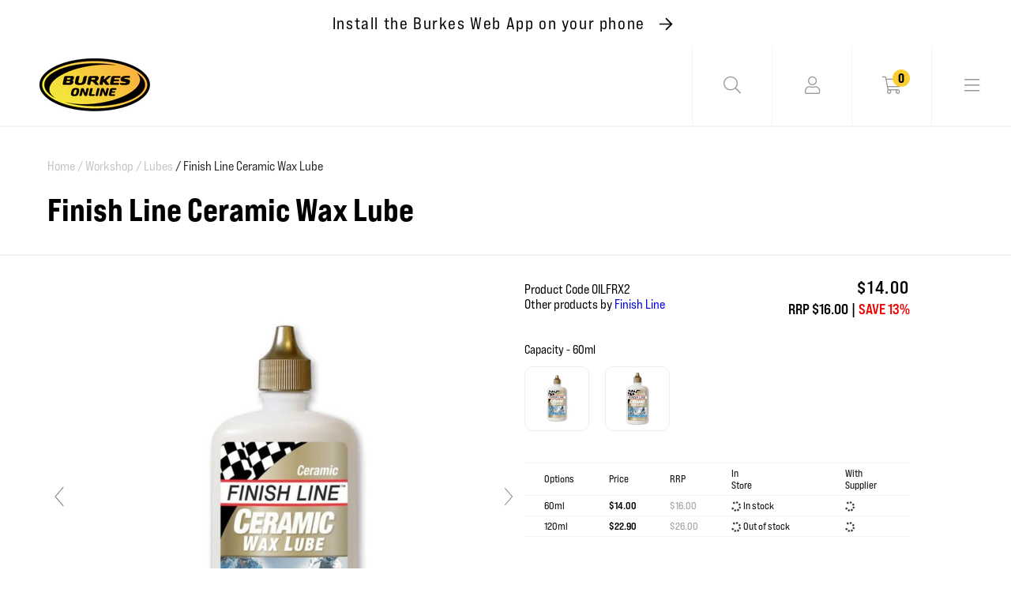

--- FILE ---
content_type: text/html; charset=utf-8
request_url: https://burkescycles.co.nz/products/finish-line-ceramic-wax-lube
body_size: 43902
content:
<!doctype html>
<html class="no-js" lang="en">
  <head>
    <!-- PROGRESSIFY-ME:START -->
    <link rel="manifest" href="/a/progressify/upshift-test/manifest.json">
    <!-- PROGRESSIFY-ME:END -->
    <meta name="theme-color" content="#ffffff">
    <meta name="mobile-web-app-capable" content="yes">
    <meta name="apple-mobile-web-app-capable" content="yes">
    <link rel="manifest" crossorigin="use-credentials" href="/apps/sbpwa/manifest/">
    <script
      async
      src="https://cdn.jsdelivr.net/npm/pwacompat@2.0.9/pwacompat.min.js"
      integrity="sha384-VcI6S+HIsE80FVM1jgbd6WDFhzKYA0PecD/LcIyMQpT4fMJdijBh0I7Iblaacawc"
      crossorigin="anonymous"
    ></script>
    <meta charset="utf-8">
    <meta http-equiv="X-UA-Compatible" content="IE=edge">
    <meta name="viewport" content="width=device-width,initial-scale=1">
    <meta name="theme-color" content="">
    <meta name="google-site-verification" content="NSSRCc-EcGZ4ZPY6ktgaLWJbs6k2pOfChXO_9lYA_Vg">
    <link rel="canonical" href="https://burkescycles.co.nz/products/finish-line-ceramic-wax-lube">
    <link rel="preconnect" href="https://cdn.shopify.com" crossorigin>
    <script src="https://kit.fontawesome.com/3320cda1a2.js" crossorigin="anonymous"></script>

    
      
    <script type="text/javascript">
      'use strict';

      (function () {
        function waitForLoad() {
          let formSelector = 'form[action*="/cart/add"]';
          if (typeof window.jQuery != 'undefined' && window.jQuery(formSelector)) {
            var _jQuery = window.jQuery;
            // Operations
            _jQuery('form[action*="/cart/add"]').on('change', '[name="selected_variant"]', function (evt) {
              var element = _jQuery(evt.target);
              var selector = 'tr.product-variant[data-variant-id="' + element[0].value + '"]';
              // Update
              element.closest(formSelector).find(selector).click();
              // End
            });

            //customisation by VSK
            const waitForElement = () => {
              const selectOption = document.querySelector('.vsk_theme_select');
              if (selectOption) {
                selectOption.addEventListener('change', (e) => {
                  var element = _jQuery(e.target);
                  var selector = 'tr.product-variant[data-variant-id="' + e.target.value + '"]';
                  // Update
                  element.closest(formSelector).find(selector).click();
                });
              } else {
                requestAnimationFrame(waitForElement);
              }
            };
            waitForElement();
            // End
          } else if (document.readyState != 'complete') {
            window.setTimeout(waitForLoad, 500);
          }
        }

        // Run
        waitForLoad();
      })();
    </script>
    

    <!-- starapps_scripts_start -->
    <!-- This code is automatically managed by StarApps Studio -->
    <!-- Please contact support@starapps.studio for any help -->
    <!-- starapps_scripts_end -->

        <script>
      (function (w, d, t, r, u) {
        var f, n, i;
        (w[u] = w[u] || []),
          (f = function () {
            var o = { ti: '187036649' };
            (o.q = w[u]), (w[u] = new UET(o)), w[u].push('pageLoad');
          }),
          (n = d.createElement(t)),
          (n.src = r),
          (n.async = 1),
          (n.onload = n.onreadystatechange =
            function () {
              var s = this.readyState;
              (s && s !== 'loaded' && s !== 'complete') || (f(), (n.onload = n.onreadystatechange = null));
            }),
          (i = d.getElementsByTagName(t)[0]),
          i.parentNode.insertBefore(n, i);
      })(window, document, 'script', '//bat.bing.com/bat.js', 'uetq');
    </script>

    <!-- Clarity tracking code for https://www.burkescycles.co.nz/ -->
<script>
  (function (c, l, a, r, i, t, y) {
    c[a] =
      c[a] ||
      function () {
        (c[a].q = c[a].q || []).push(arguments);
      };
    t = l.createElement(r);
    t.async = 1;
    t.src = 'https://www.clarity.ms/tag/' + i + '?ref=bwt';
    y = l.getElementsByTagName(r)[0];
    y.parentNode.insertBefore(t, y);
  })(window, document, 'clarity', 'script', 'gbvrhwufjk');
</script>
    
<!-- Google tag (gtag.js) -->
<script async src="https://www.googletagmanager.com/gtag/js?id=G-1EJTH6PF73"></script>
<script>
  window.dataLayer = window.dataLayer || [];
  function gtag() {
    dataLayer.push(arguments);
  }
  gtag('js', new Date());

  gtag('config', 'G-1EJTH6PF73');
</script>

<link rel="icon" type="image/png" href="//burkescycles.co.nz/cdn/shop/files/burkes-favicon-100px_2x_589f79cd-4595-4686-a1c6-93f8ab2e6b9b_32x32.png?v=1632883933">
      <title>
        Finish Line Ceramic Wax Lube
        - Burkes Cycles
      </title>
    

    
      <meta name="description" content="Finish Line&#39;s Ceramic-WAX is an advanced wax-based lubricant featuring nano-sized platelets of ceramic boron nitride and micron particles of fluoropolymer. Ceramic WAX creates a coating with an extremely low coefficient of friction. Every time Ceramic WAX is applied, the ceramic coating is enhanced, ultimately providin">
    

    

<meta property="og:site_name" content="Burkes Cycles">
<meta property="og:url" content="https://burkescycles.co.nz/products/finish-line-ceramic-wax-lube">
<meta property="og:title" content="Finish Line Ceramic Wax Lube">
<meta property="og:type" content="product">
<meta property="og:description" content="Finish Line&#39;s Ceramic-WAX is an advanced wax-based lubricant featuring nano-sized platelets of ceramic boron nitride and micron particles of fluoropolymer. Ceramic WAX creates a coating with an extremely low coefficient of friction. Every time Ceramic WAX is applied, the ceramic coating is enhanced, ultimately providin"><meta property="og:image" content="http://burkescycles.co.nz/cdn/shop/files/fl_cx_60_7a7a31b1-f948-46d7-9bad-85f3988b23ad.jpg?v=1694555625">
  <meta property="og:image:secure_url" content="https://burkescycles.co.nz/cdn/shop/files/fl_cx_60_7a7a31b1-f948-46d7-9bad-85f3988b23ad.jpg?v=1694555625">
  <meta property="og:image:width" content="1200">
  <meta property="og:image:height" content="1200"><meta property="og:price:amount" content="14.00">
  <meta property="og:price:currency" content="NZD"><meta name="twitter:card" content="summary_large_image">
<meta name="twitter:title" content="Finish Line Ceramic Wax Lube">
<meta name="twitter:description" content="Finish Line&#39;s Ceramic-WAX is an advanced wax-based lubricant featuring nano-sized platelets of ceramic boron nitride and micron particles of fluoropolymer. Ceramic WAX creates a coating with an extremely low coefficient of friction. Every time Ceramic WAX is applied, the ceramic coating is enhanced, ultimately providin">


    <script src="//burkescycles.co.nz/cdn/shop/t/25/assets/global.js?v=52072057092317536531628472702" defer="defer"></script>

    <!-- starapps_core_start -->
<!-- This code is automatically managed by StarApps Studio -->
<!-- Please contact support@starapps.studio for any help -->
<!-- File location: snippets/starapps-core.liquid -->


    
<!-- starapps_core_end -->

    <script>window.performance && window.performance.mark && window.performance.mark('shopify.content_for_header.start');</script><meta name="facebook-domain-verification" content="dwgaas82oag5txem0rtmlbk9e4hrim">
<meta name="facebook-domain-verification" content="bp8qb1046z6ai4m94xrs0spmnzq221">
<meta name="google-site-verification" content="NSSRCc-EcGZ4ZPY6ktgaLWJbs6k2pOfChXO_9lYA_Vg">
<meta id="shopify-digital-wallet" name="shopify-digital-wallet" content="/2602045/digital_wallets/dialog">
<link rel="alternate" type="application/json+oembed" href="https://burkescycles.co.nz/products/finish-line-ceramic-wax-lube.oembed">
<script async="async" src="/checkouts/internal/preloads.js?locale=en-NZ"></script>
<script id="shopify-features" type="application/json">{"accessToken":"5e436021462eed8779eb2d7b0d990fda","betas":["rich-media-storefront-analytics"],"domain":"burkescycles.co.nz","predictiveSearch":true,"shopId":2602045,"locale":"en"}</script>
<script>var Shopify = Shopify || {};
Shopify.shop = "upshift-test.myshopify.com";
Shopify.locale = "en";
Shopify.currency = {"active":"NZD","rate":"1.0"};
Shopify.country = "NZ";
Shopify.theme = {"name":"Burkes Cycles - 5.0","id":120384225322,"schema_name":"Dawn","schema_version":"1.1.0","theme_store_id":null,"role":"main"};
Shopify.theme.handle = "null";
Shopify.theme.style = {"id":null,"handle":null};
Shopify.cdnHost = "burkescycles.co.nz/cdn";
Shopify.routes = Shopify.routes || {};
Shopify.routes.root = "/";</script>
<script type="module">!function(o){(o.Shopify=o.Shopify||{}).modules=!0}(window);</script>
<script>!function(o){function n(){var o=[];function n(){o.push(Array.prototype.slice.apply(arguments))}return n.q=o,n}var t=o.Shopify=o.Shopify||{};t.loadFeatures=n(),t.autoloadFeatures=n()}(window);</script>
<script id="shop-js-analytics" type="application/json">{"pageType":"product"}</script>
<script defer="defer" async type="module" src="//burkescycles.co.nz/cdn/shopifycloud/shop-js/modules/v2/client.init-shop-cart-sync_BT-GjEfc.en.esm.js"></script>
<script defer="defer" async type="module" src="//burkescycles.co.nz/cdn/shopifycloud/shop-js/modules/v2/chunk.common_D58fp_Oc.esm.js"></script>
<script defer="defer" async type="module" src="//burkescycles.co.nz/cdn/shopifycloud/shop-js/modules/v2/chunk.modal_xMitdFEc.esm.js"></script>
<script type="module">
  await import("//burkescycles.co.nz/cdn/shopifycloud/shop-js/modules/v2/client.init-shop-cart-sync_BT-GjEfc.en.esm.js");
await import("//burkescycles.co.nz/cdn/shopifycloud/shop-js/modules/v2/chunk.common_D58fp_Oc.esm.js");
await import("//burkescycles.co.nz/cdn/shopifycloud/shop-js/modules/v2/chunk.modal_xMitdFEc.esm.js");

  window.Shopify.SignInWithShop?.initShopCartSync?.({"fedCMEnabled":true,"windoidEnabled":true});

</script>
<script>(function() {
  var isLoaded = false;
  function asyncLoad() {
    if (isLoaded) return;
    isLoaded = true;
    var urls = ["https:\/\/checkout.latitudefinancial.com\/assets\/shopify.js?containerId=latitude-product-widget\u0026layout=standard\u0026merchantId=090684531\u0026promotionCode=2012\u0026promotionMonths=12\u0026shop=upshift-test.myshopify.com","https:\/\/checkout.latitudefinancial.com\/assets\/shopify.js?containerId=latitude-product-widget\u0026layout=inversed\u0026merchantId=090684531\u0026minAmount=250\u0026paymentOption=equal\u0026promotionCode=2212\u0026promotionMonths=12\u0026shop=upshift-test.myshopify.com","https:\/\/cdn.nfcube.com\/instafeed-62ca0709205f67b03fcf52970f5ca464.js?shop=upshift-test.myshopify.com","https:\/\/geostock.nyc3.digitaloceanspaces.com\/js\/inventoryLocation.js?shop=upshift-test.myshopify.com","https:\/\/inventory-info.nyc3.cdn.digitaloceanspaces.com\/js\/inventoryLocation.js?shop=upshift-test.myshopify.com"];
    for (var i = 0; i < urls.length; i++) {
      var s = document.createElement('script');
      s.type = 'text/javascript';
      s.async = true;
      s.src = urls[i];
      var x = document.getElementsByTagName('script')[0];
      x.parentNode.insertBefore(s, x);
    }
  };
  if(window.attachEvent) {
    window.attachEvent('onload', asyncLoad);
  } else {
    window.addEventListener('load', asyncLoad, false);
  }
})();</script>
<script id="__st">var __st={"a":2602045,"offset":46800,"reqid":"fb6f1bff-1e57-417a-a395-b928cf573546-1769108243","pageurl":"burkescycles.co.nz\/products\/finish-line-ceramic-wax-lube","u":"2883f125e605","p":"product","rtyp":"product","rid":224604553};</script>
<script>window.ShopifyPaypalV4VisibilityTracking = true;</script>
<script id="captcha-bootstrap">!function(){'use strict';const t='contact',e='account',n='new_comment',o=[[t,t],['blogs',n],['comments',n],[t,'customer']],c=[[e,'customer_login'],[e,'guest_login'],[e,'recover_customer_password'],[e,'create_customer']],r=t=>t.map((([t,e])=>`form[action*='/${t}']:not([data-nocaptcha='true']) input[name='form_type'][value='${e}']`)).join(','),a=t=>()=>t?[...document.querySelectorAll(t)].map((t=>t.form)):[];function s(){const t=[...o],e=r(t);return a(e)}const i='password',u='form_key',d=['recaptcha-v3-token','g-recaptcha-response','h-captcha-response',i],f=()=>{try{return window.sessionStorage}catch{return}},m='__shopify_v',_=t=>t.elements[u];function p(t,e,n=!1){try{const o=window.sessionStorage,c=JSON.parse(o.getItem(e)),{data:r}=function(t){const{data:e,action:n}=t;return t[m]||n?{data:e,action:n}:{data:t,action:n}}(c);for(const[e,n]of Object.entries(r))t.elements[e]&&(t.elements[e].value=n);n&&o.removeItem(e)}catch(o){console.error('form repopulation failed',{error:o})}}const l='form_type',E='cptcha';function T(t){t.dataset[E]=!0}const w=window,h=w.document,L='Shopify',v='ce_forms',y='captcha';let A=!1;((t,e)=>{const n=(g='f06e6c50-85a8-45c8-87d0-21a2b65856fe',I='https://cdn.shopify.com/shopifycloud/storefront-forms-hcaptcha/ce_storefront_forms_captcha_hcaptcha.v1.5.2.iife.js',D={infoText:'Protected by hCaptcha',privacyText:'Privacy',termsText:'Terms'},(t,e,n)=>{const o=w[L][v],c=o.bindForm;if(c)return c(t,g,e,D).then(n);var r;o.q.push([[t,g,e,D],n]),r=I,A||(h.body.append(Object.assign(h.createElement('script'),{id:'captcha-provider',async:!0,src:r})),A=!0)});var g,I,D;w[L]=w[L]||{},w[L][v]=w[L][v]||{},w[L][v].q=[],w[L][y]=w[L][y]||{},w[L][y].protect=function(t,e){n(t,void 0,e),T(t)},Object.freeze(w[L][y]),function(t,e,n,w,h,L){const[v,y,A,g]=function(t,e,n){const i=e?o:[],u=t?c:[],d=[...i,...u],f=r(d),m=r(i),_=r(d.filter((([t,e])=>n.includes(e))));return[a(f),a(m),a(_),s()]}(w,h,L),I=t=>{const e=t.target;return e instanceof HTMLFormElement?e:e&&e.form},D=t=>v().includes(t);t.addEventListener('submit',(t=>{const e=I(t);if(!e)return;const n=D(e)&&!e.dataset.hcaptchaBound&&!e.dataset.recaptchaBound,o=_(e),c=g().includes(e)&&(!o||!o.value);(n||c)&&t.preventDefault(),c&&!n&&(function(t){try{if(!f())return;!function(t){const e=f();if(!e)return;const n=_(t);if(!n)return;const o=n.value;o&&e.removeItem(o)}(t);const e=Array.from(Array(32),(()=>Math.random().toString(36)[2])).join('');!function(t,e){_(t)||t.append(Object.assign(document.createElement('input'),{type:'hidden',name:u})),t.elements[u].value=e}(t,e),function(t,e){const n=f();if(!n)return;const o=[...t.querySelectorAll(`input[type='${i}']`)].map((({name:t})=>t)),c=[...d,...o],r={};for(const[a,s]of new FormData(t).entries())c.includes(a)||(r[a]=s);n.setItem(e,JSON.stringify({[m]:1,action:t.action,data:r}))}(t,e)}catch(e){console.error('failed to persist form',e)}}(e),e.submit())}));const S=(t,e)=>{t&&!t.dataset[E]&&(n(t,e.some((e=>e===t))),T(t))};for(const o of['focusin','change'])t.addEventListener(o,(t=>{const e=I(t);D(e)&&S(e,y())}));const B=e.get('form_key'),M=e.get(l),P=B&&M;t.addEventListener('DOMContentLoaded',(()=>{const t=y();if(P)for(const e of t)e.elements[l].value===M&&p(e,B);[...new Set([...A(),...v().filter((t=>'true'===t.dataset.shopifyCaptcha))])].forEach((e=>S(e,t)))}))}(h,new URLSearchParams(w.location.search),n,t,e,['guest_login'])})(!0,!0)}();</script>
<script integrity="sha256-4kQ18oKyAcykRKYeNunJcIwy7WH5gtpwJnB7kiuLZ1E=" data-source-attribution="shopify.loadfeatures" defer="defer" src="//burkescycles.co.nz/cdn/shopifycloud/storefront/assets/storefront/load_feature-a0a9edcb.js" crossorigin="anonymous"></script>
<script data-source-attribution="shopify.dynamic_checkout.dynamic.init">var Shopify=Shopify||{};Shopify.PaymentButton=Shopify.PaymentButton||{isStorefrontPortableWallets:!0,init:function(){window.Shopify.PaymentButton.init=function(){};var t=document.createElement("script");t.src="https://burkescycles.co.nz/cdn/shopifycloud/portable-wallets/latest/portable-wallets.en.js",t.type="module",document.head.appendChild(t)}};
</script>
<script data-source-attribution="shopify.dynamic_checkout.buyer_consent">
  function portableWalletsHideBuyerConsent(e){var t=document.getElementById("shopify-buyer-consent"),n=document.getElementById("shopify-subscription-policy-button");t&&n&&(t.classList.add("hidden"),t.setAttribute("aria-hidden","true"),n.removeEventListener("click",e))}function portableWalletsShowBuyerConsent(e){var t=document.getElementById("shopify-buyer-consent"),n=document.getElementById("shopify-subscription-policy-button");t&&n&&(t.classList.remove("hidden"),t.removeAttribute("aria-hidden"),n.addEventListener("click",e))}window.Shopify?.PaymentButton&&(window.Shopify.PaymentButton.hideBuyerConsent=portableWalletsHideBuyerConsent,window.Shopify.PaymentButton.showBuyerConsent=portableWalletsShowBuyerConsent);
</script>
<script data-source-attribution="shopify.dynamic_checkout.cart.bootstrap">document.addEventListener("DOMContentLoaded",(function(){function t(){return document.querySelector("shopify-accelerated-checkout-cart, shopify-accelerated-checkout")}if(t())Shopify.PaymentButton.init();else{new MutationObserver((function(e,n){t()&&(Shopify.PaymentButton.init(),n.disconnect())})).observe(document.body,{childList:!0,subtree:!0})}}));
</script>
<script id="sections-script" data-sections="footer" defer="defer" src="//burkescycles.co.nz/cdn/shop/t/25/compiled_assets/scripts.js?v=33175"></script>
<script>window.performance && window.performance.mark && window.performance.mark('shopify.content_for_header.end');</script>

    <link href="//burkescycles.co.nz/cdn/shop/t/25/assets/base.css?v=91194169391611256041743455468" rel="stylesheet" type="text/css" media="all" />
    <link href="//burkescycles.co.nz/cdn/shop/t/25/assets/style.css?v=152723073740226889941743629639" rel="stylesheet" type="text/css" media="all" />

    <script>
      document.documentElement.className = document.documentElement.className.replace('no-js', 'js');
    </script>

    
  <!-- BEGIN app block: shopify://apps/swatch-king/blocks/variant-swatch-king/0850b1e4-ba30-4a0d-a8f4-f9a939276d7d -->


















































  <script>
    window.vsk_data = function(){
      return {
        "block_collection_settings": {"alignment":"left","enable":true,"swatch_location":"After image","switch_on_hover":false,"preselect_variant":false,"current_template":"product"},
        "currency": "NZD",
        "currency_symbol": "$",
        "primary_locale": "en",
        "localized_string": {},
        "app_setting_styles": {"products_swatch_presentation":{"slide_left_button_svg":"","slide_right_button_svg":""},"collections_swatch_presentation":{"minified":false,"minified_products":false,"minified_template":"+{count}","slide_left_button_svg":"","minified_display_count":[3,6],"slide_right_button_svg":""}},
        "app_setting": {"display_logs":false,"default_preset":3560,"pre_hide_strategy":"hide-all-theme-selectors","swatch_url_source":"cdn","product_data_source":"storefront"},
        "app_setting_config": {"app_execution_strategy":"all","collections_options_disabled":null,"default_swatch_image":"","do_not_select_an_option":{"text":"Select a {{ option_name }}","status":true,"control_add_to_cart":true,"allow_virtual_trigger":true,"make_a_selection_text":"Select a {{ option_name }}","auto_select_options_list":[]},"history_free_group_navigation":false,"notranslate":false,"products_options_disabled":null,"size_chart":{"type":"theme","labels":"size,sizes,taille,größe,tamanho,tamaño,koko,サイズ","position":"right","size_chart_app":"","size_chart_app_css":"","size_chart_app_selector":""},"session_storage_timeout_seconds":60,"enable_swatch":{"cart":{"enable_on_cart_product_grid":true,"enable_on_cart_featured_product":true},"home":{"enable_on_home_product_grid":true,"enable_on_home_featured_product":true},"pages":{"enable_on_custom_product_grid":true,"enable_on_custom_featured_product":true},"article":{"enable_on_article_product_grid":true,"enable_on_article_featured_product":true},"products":{"enable_on_main_product":true,"enable_on_product_grid":true},"collections":{"enable_on_collection_quick_view":true,"enable_on_collection_product_grid":true},"list_collections":{"enable_on_list_collection_quick_view":true,"enable_on_list_collection_product_grid":true}},"product_template":{"group_swatches":true,"variant_swatches":true},"product_batch_size":250,"use_optimized_urls":true,"enable_error_tracking":false,"enable_event_tracking":false,"preset_badge":{"order":[{"name":"sold_out","order":0},{"name":"sale","order":1},{"name":"new","order":2}],"new_badge_text":"NEW","new_badge_color":"#FFFFFF","sale_badge_text":"SALE","sale_badge_color":"#FFFFFF","new_badge_bg_color":"#121212D1","sale_badge_bg_color":"#D91C01D1","sold_out_badge_text":"SOLD OUT","sold_out_badge_color":"#FFFFFF","new_show_when_all_same":false,"sale_show_when_all_same":false,"sold_out_badge_bg_color":"#BBBBBBD1","new_product_max_duration":90,"sold_out_show_when_all_same":false,"min_price_diff_for_sale_badge":5}},
        "theme_settings_map": {"124270837802":48070,"124438806570":48070,"124613034026":48070,"131447455786":48070,"124789784618":48070,"120384225322":8118},
        "theme_settings": {"48070":{"id":48070,"configurations":{"products":{"theme_type":"dawn","swatch_root":{"position":"before","selector":"variant-selects, variant-radios, [class*=\"product-form__noscript-wrapper\"], form[action=\"\/cart\/add\"]","groups_selector":"","section_selector":".product.grid,.featured-product","secondary_position":"","secondary_selector":"","use_section_as_root":false},"option_selectors":" select.vsk_theme_select","selectors_to_hide":["[option-name=\"Size\"]",".swatches-type-products .swatch-label-button, .swatch-view.swatch-view-button","variant-radios","variant-selects"],"json_data_selector":"","add_to_cart_selector":"[name=\"add\"]","custom_button_params":{"data":[{"value_attribute":"data-value","option_attribute":"data-name"}],"selected_selector":".active"},"option_index_attributes":["data-index","data-option-position","data-object","data-product-option","data-option-index","name"],"add_to_cart_text_selector":"[name=\"add\"]\u003espan","selectors_to_hide_override":"","add_to_cart_enabled_classes":"","add_to_cart_disabled_classes":""},"collections":{"grid_updates":[{"name":"Sold out","template":"\u003cdiv class=\"card__badge\" {{ display_on_sold_out }}\u003e\u003cspan class=\"badge badge--bottom-left color-inverse\"\u003eSold out\u003c\/span\u003e\u003c\/div\u003e","display_position":"bottom","display_selector":".card__inner","element_selector":".card__badge .color-inverse"},{"name":"On Sale","template":"\u003cdiv class=\"card__badge bottom left\" {{ display_on_available }} {{ display_on_sale }}\u003e\n  \u003cspan class=\"badge badge--bottom-left color-accent-2\"\u003eSale\u003c\/span\u003e\n\u003c\/div\u003e","display_position":"replace","display_selector":".card__badge.bottom.left","element_selector":""},{"name":"price","template":"\u003cdiv class=\"price price--on-sale\"\u003e\n\u003cspan class=\"price-item price-item--regular\" {{display_on_sale}}\u003e{{compare_at_price_with_format}}\u003c\/span\u003e\n\u003cspan {display_on_sale}\u003e\u0026nbsp\u003c\/span\u003e\n\u003cspan class=\"price-item price-item--sale\" \u003e{price_with_format}\u003c\/span\u003e\n\u003c\/div\u003e","display_position":"replace","display_selector":".price","element_selector":""},{"name":"Vendor","template":"{{vendor}}","display_position":"replace","display_selector":".caption-with-letter-spacing","element_selector":""}],"data_selectors":{"url":"a","title":".card\u003e.card__content .card__information .card__heading a","attributes":[],"form_input":"[name=\"id\"]","featured_image":".product-image","secondary_image":"img:nth-child(2)"},"attribute_updates":[{"selector":null,"template":null,"attribute":null}],"selectors_to_hide":[],"json_data_selector":"[sa-swatch-json]","swatch_root_selector":".collection .grid__item .card-wrapper, .product-recommendations .grid__item .card-wrapper, .collage__item--product, .frankie___product, div.product-card","swatch_display_options":[{"label":"After image","position":"after","selector":".card-wrapper .card__inner"},{"label":"Default","position":"top","selector":".price, .masonry-item .details, .product-details"},{"label":"After title","position":"after","selector":".card-information__text"}]}},"settings":{"products":{"handleize":false,"init_deferred":false,"label_split_symbol":":","size_chart_selector":"","persist_group_variant":true,"hide_single_value_option":"all"},"collections":{"layer_index":2,"display_label":false,"continuous_lookup":3000,"json_data_from_api":true,"label_split_symbol":"-","price_trailing_zeroes":true,"hide_single_value_option":"all"}},"custom_scripts":[],"custom_css":"[swatch-generated] .card__information {overflow: auto;}","theme_store_ids":[],"schema_theme_names":["Dawn"],"pre_hide_css_code":null},"48070":{"id":48070,"configurations":{"products":{"theme_type":"dawn","swatch_root":{"position":"before","selector":"variant-selects, variant-radios, [class*=\"product-form__noscript-wrapper\"], form[action=\"\/cart\/add\"]","groups_selector":"","section_selector":".product.grid,.featured-product","secondary_position":"","secondary_selector":"","use_section_as_root":false},"option_selectors":" select.vsk_theme_select","selectors_to_hide":["[option-name=\"Size\"]",".swatches-type-products .swatch-label-button, .swatch-view.swatch-view-button","variant-radios","variant-selects"],"json_data_selector":"","add_to_cart_selector":"[name=\"add\"]","custom_button_params":{"data":[{"value_attribute":"data-value","option_attribute":"data-name"}],"selected_selector":".active"},"option_index_attributes":["data-index","data-option-position","data-object","data-product-option","data-option-index","name"],"add_to_cart_text_selector":"[name=\"add\"]\u003espan","selectors_to_hide_override":"","add_to_cart_enabled_classes":"","add_to_cart_disabled_classes":""},"collections":{"grid_updates":[{"name":"Sold out","template":"\u003cdiv class=\"card__badge\" {{ display_on_sold_out }}\u003e\u003cspan class=\"badge badge--bottom-left color-inverse\"\u003eSold out\u003c\/span\u003e\u003c\/div\u003e","display_position":"bottom","display_selector":".card__inner","element_selector":".card__badge .color-inverse"},{"name":"On Sale","template":"\u003cdiv class=\"card__badge bottom left\" {{ display_on_available }} {{ display_on_sale }}\u003e\n  \u003cspan class=\"badge badge--bottom-left color-accent-2\"\u003eSale\u003c\/span\u003e\n\u003c\/div\u003e","display_position":"replace","display_selector":".card__badge.bottom.left","element_selector":""},{"name":"price","template":"\u003cdiv class=\"price price--on-sale\"\u003e\n\u003cspan class=\"price-item price-item--regular\" {{display_on_sale}}\u003e{{compare_at_price_with_format}}\u003c\/span\u003e\n\u003cspan {display_on_sale}\u003e\u0026nbsp\u003c\/span\u003e\n\u003cspan class=\"price-item price-item--sale\" \u003e{price_with_format}\u003c\/span\u003e\n\u003c\/div\u003e","display_position":"replace","display_selector":".price","element_selector":""},{"name":"Vendor","template":"{{vendor}}","display_position":"replace","display_selector":".caption-with-letter-spacing","element_selector":""}],"data_selectors":{"url":"a","title":".card\u003e.card__content .card__information .card__heading a","attributes":[],"form_input":"[name=\"id\"]","featured_image":".product-image","secondary_image":"img:nth-child(2)"},"attribute_updates":[{"selector":null,"template":null,"attribute":null}],"selectors_to_hide":[],"json_data_selector":"[sa-swatch-json]","swatch_root_selector":".collection .grid__item .card-wrapper, .product-recommendations .grid__item .card-wrapper, .collage__item--product, .frankie___product, div.product-card","swatch_display_options":[{"label":"After image","position":"after","selector":".card-wrapper .card__inner"},{"label":"Default","position":"top","selector":".price, .masonry-item .details, .product-details"},{"label":"After title","position":"after","selector":".card-information__text"}]}},"settings":{"products":{"handleize":false,"init_deferred":false,"label_split_symbol":":","size_chart_selector":"","persist_group_variant":true,"hide_single_value_option":"all"},"collections":{"layer_index":2,"display_label":false,"continuous_lookup":3000,"json_data_from_api":true,"label_split_symbol":"-","price_trailing_zeroes":true,"hide_single_value_option":"all"}},"custom_scripts":[],"custom_css":"[swatch-generated] .card__information {overflow: auto;}","theme_store_ids":[],"schema_theme_names":["Dawn"],"pre_hide_css_code":null},"48070":{"id":48070,"configurations":{"products":{"theme_type":"dawn","swatch_root":{"position":"before","selector":"variant-selects, variant-radios, [class*=\"product-form__noscript-wrapper\"], form[action=\"\/cart\/add\"]","groups_selector":"","section_selector":".product.grid,.featured-product","secondary_position":"","secondary_selector":"","use_section_as_root":false},"option_selectors":" select.vsk_theme_select","selectors_to_hide":["[option-name=\"Size\"]",".swatches-type-products .swatch-label-button, .swatch-view.swatch-view-button","variant-radios","variant-selects"],"json_data_selector":"","add_to_cart_selector":"[name=\"add\"]","custom_button_params":{"data":[{"value_attribute":"data-value","option_attribute":"data-name"}],"selected_selector":".active"},"option_index_attributes":["data-index","data-option-position","data-object","data-product-option","data-option-index","name"],"add_to_cart_text_selector":"[name=\"add\"]\u003espan","selectors_to_hide_override":"","add_to_cart_enabled_classes":"","add_to_cart_disabled_classes":""},"collections":{"grid_updates":[{"name":"Sold out","template":"\u003cdiv class=\"card__badge\" {{ display_on_sold_out }}\u003e\u003cspan class=\"badge badge--bottom-left color-inverse\"\u003eSold out\u003c\/span\u003e\u003c\/div\u003e","display_position":"bottom","display_selector":".card__inner","element_selector":".card__badge .color-inverse"},{"name":"On Sale","template":"\u003cdiv class=\"card__badge bottom left\" {{ display_on_available }} {{ display_on_sale }}\u003e\n  \u003cspan class=\"badge badge--bottom-left color-accent-2\"\u003eSale\u003c\/span\u003e\n\u003c\/div\u003e","display_position":"replace","display_selector":".card__badge.bottom.left","element_selector":""},{"name":"price","template":"\u003cdiv class=\"price price--on-sale\"\u003e\n\u003cspan class=\"price-item price-item--regular\" {{display_on_sale}}\u003e{{compare_at_price_with_format}}\u003c\/span\u003e\n\u003cspan {display_on_sale}\u003e\u0026nbsp\u003c\/span\u003e\n\u003cspan class=\"price-item price-item--sale\" \u003e{price_with_format}\u003c\/span\u003e\n\u003c\/div\u003e","display_position":"replace","display_selector":".price","element_selector":""},{"name":"Vendor","template":"{{vendor}}","display_position":"replace","display_selector":".caption-with-letter-spacing","element_selector":""}],"data_selectors":{"url":"a","title":".card\u003e.card__content .card__information .card__heading a","attributes":[],"form_input":"[name=\"id\"]","featured_image":".product-image","secondary_image":"img:nth-child(2)"},"attribute_updates":[{"selector":null,"template":null,"attribute":null}],"selectors_to_hide":[],"json_data_selector":"[sa-swatch-json]","swatch_root_selector":".collection .grid__item .card-wrapper, .product-recommendations .grid__item .card-wrapper, .collage__item--product, .frankie___product, div.product-card","swatch_display_options":[{"label":"After image","position":"after","selector":".card-wrapper .card__inner"},{"label":"Default","position":"top","selector":".price, .masonry-item .details, .product-details"},{"label":"After title","position":"after","selector":".card-information__text"}]}},"settings":{"products":{"handleize":false,"init_deferred":false,"label_split_symbol":":","size_chart_selector":"","persist_group_variant":true,"hide_single_value_option":"all"},"collections":{"layer_index":2,"display_label":false,"continuous_lookup":3000,"json_data_from_api":true,"label_split_symbol":"-","price_trailing_zeroes":true,"hide_single_value_option":"all"}},"custom_scripts":[],"custom_css":"[swatch-generated] .card__information {overflow: auto;}","theme_store_ids":[],"schema_theme_names":["Dawn"],"pre_hide_css_code":null},"48070":{"id":48070,"configurations":{"products":{"theme_type":"dawn","swatch_root":{"position":"before","selector":"variant-selects, variant-radios, [class*=\"product-form__noscript-wrapper\"], form[action=\"\/cart\/add\"]","groups_selector":"","section_selector":".product.grid,.featured-product","secondary_position":"","secondary_selector":"","use_section_as_root":false},"option_selectors":" select.vsk_theme_select","selectors_to_hide":["[option-name=\"Size\"]",".swatches-type-products .swatch-label-button, .swatch-view.swatch-view-button","variant-radios","variant-selects"],"json_data_selector":"","add_to_cart_selector":"[name=\"add\"]","custom_button_params":{"data":[{"value_attribute":"data-value","option_attribute":"data-name"}],"selected_selector":".active"},"option_index_attributes":["data-index","data-option-position","data-object","data-product-option","data-option-index","name"],"add_to_cart_text_selector":"[name=\"add\"]\u003espan","selectors_to_hide_override":"","add_to_cart_enabled_classes":"","add_to_cart_disabled_classes":""},"collections":{"grid_updates":[{"name":"Sold out","template":"\u003cdiv class=\"card__badge\" {{ display_on_sold_out }}\u003e\u003cspan class=\"badge badge--bottom-left color-inverse\"\u003eSold out\u003c\/span\u003e\u003c\/div\u003e","display_position":"bottom","display_selector":".card__inner","element_selector":".card__badge .color-inverse"},{"name":"On Sale","template":"\u003cdiv class=\"card__badge bottom left\" {{ display_on_available }} {{ display_on_sale }}\u003e\n  \u003cspan class=\"badge badge--bottom-left color-accent-2\"\u003eSale\u003c\/span\u003e\n\u003c\/div\u003e","display_position":"replace","display_selector":".card__badge.bottom.left","element_selector":""},{"name":"price","template":"\u003cdiv class=\"price price--on-sale\"\u003e\n\u003cspan class=\"price-item price-item--regular\" {{display_on_sale}}\u003e{{compare_at_price_with_format}}\u003c\/span\u003e\n\u003cspan {display_on_sale}\u003e\u0026nbsp\u003c\/span\u003e\n\u003cspan class=\"price-item price-item--sale\" \u003e{price_with_format}\u003c\/span\u003e\n\u003c\/div\u003e","display_position":"replace","display_selector":".price","element_selector":""},{"name":"Vendor","template":"{{vendor}}","display_position":"replace","display_selector":".caption-with-letter-spacing","element_selector":""}],"data_selectors":{"url":"a","title":".card\u003e.card__content .card__information .card__heading a","attributes":[],"form_input":"[name=\"id\"]","featured_image":".product-image","secondary_image":"img:nth-child(2)"},"attribute_updates":[{"selector":null,"template":null,"attribute":null}],"selectors_to_hide":[],"json_data_selector":"[sa-swatch-json]","swatch_root_selector":".collection .grid__item .card-wrapper, .product-recommendations .grid__item .card-wrapper, .collage__item--product, .frankie___product, div.product-card","swatch_display_options":[{"label":"After image","position":"after","selector":".card-wrapper .card__inner"},{"label":"Default","position":"top","selector":".price, .masonry-item .details, .product-details"},{"label":"After title","position":"after","selector":".card-information__text"}]}},"settings":{"products":{"handleize":false,"init_deferred":false,"label_split_symbol":":","size_chart_selector":"","persist_group_variant":true,"hide_single_value_option":"all"},"collections":{"layer_index":2,"display_label":false,"continuous_lookup":3000,"json_data_from_api":true,"label_split_symbol":"-","price_trailing_zeroes":true,"hide_single_value_option":"all"}},"custom_scripts":[],"custom_css":"[swatch-generated] .card__information {overflow: auto;}","theme_store_ids":[],"schema_theme_names":["Dawn"],"pre_hide_css_code":null},"48070":{"id":48070,"configurations":{"products":{"theme_type":"dawn","swatch_root":{"position":"before","selector":"variant-selects, variant-radios, [class*=\"product-form__noscript-wrapper\"], form[action=\"\/cart\/add\"]","groups_selector":"","section_selector":".product.grid,.featured-product","secondary_position":"","secondary_selector":"","use_section_as_root":false},"option_selectors":" select.vsk_theme_select","selectors_to_hide":["[option-name=\"Size\"]",".swatches-type-products .swatch-label-button, .swatch-view.swatch-view-button","variant-radios","variant-selects"],"json_data_selector":"","add_to_cart_selector":"[name=\"add\"]","custom_button_params":{"data":[{"value_attribute":"data-value","option_attribute":"data-name"}],"selected_selector":".active"},"option_index_attributes":["data-index","data-option-position","data-object","data-product-option","data-option-index","name"],"add_to_cart_text_selector":"[name=\"add\"]\u003espan","selectors_to_hide_override":"","add_to_cart_enabled_classes":"","add_to_cart_disabled_classes":""},"collections":{"grid_updates":[{"name":"Sold out","template":"\u003cdiv class=\"card__badge\" {{ display_on_sold_out }}\u003e\u003cspan class=\"badge badge--bottom-left color-inverse\"\u003eSold out\u003c\/span\u003e\u003c\/div\u003e","display_position":"bottom","display_selector":".card__inner","element_selector":".card__badge .color-inverse"},{"name":"On Sale","template":"\u003cdiv class=\"card__badge bottom left\" {{ display_on_available }} {{ display_on_sale }}\u003e\n  \u003cspan class=\"badge badge--bottom-left color-accent-2\"\u003eSale\u003c\/span\u003e\n\u003c\/div\u003e","display_position":"replace","display_selector":".card__badge.bottom.left","element_selector":""},{"name":"price","template":"\u003cdiv class=\"price price--on-sale\"\u003e\n\u003cspan class=\"price-item price-item--regular\" {{display_on_sale}}\u003e{{compare_at_price_with_format}}\u003c\/span\u003e\n\u003cspan {display_on_sale}\u003e\u0026nbsp\u003c\/span\u003e\n\u003cspan class=\"price-item price-item--sale\" \u003e{price_with_format}\u003c\/span\u003e\n\u003c\/div\u003e","display_position":"replace","display_selector":".price","element_selector":""},{"name":"Vendor","template":"{{vendor}}","display_position":"replace","display_selector":".caption-with-letter-spacing","element_selector":""}],"data_selectors":{"url":"a","title":".card\u003e.card__content .card__information .card__heading a","attributes":[],"form_input":"[name=\"id\"]","featured_image":".product-image","secondary_image":"img:nth-child(2)"},"attribute_updates":[{"selector":null,"template":null,"attribute":null}],"selectors_to_hide":[],"json_data_selector":"[sa-swatch-json]","swatch_root_selector":".collection .grid__item .card-wrapper, .product-recommendations .grid__item .card-wrapper, .collage__item--product, .frankie___product, div.product-card","swatch_display_options":[{"label":"After image","position":"after","selector":".card-wrapper .card__inner"},{"label":"Default","position":"top","selector":".price, .masonry-item .details, .product-details"},{"label":"After title","position":"after","selector":".card-information__text"}]}},"settings":{"products":{"handleize":false,"init_deferred":false,"label_split_symbol":":","size_chart_selector":"","persist_group_variant":true,"hide_single_value_option":"all"},"collections":{"layer_index":2,"display_label":false,"continuous_lookup":3000,"json_data_from_api":true,"label_split_symbol":"-","price_trailing_zeroes":true,"hide_single_value_option":"all"}},"custom_scripts":[],"custom_css":"[swatch-generated] .card__information {overflow: auto;}","theme_store_ids":[],"schema_theme_names":["Dawn"],"pre_hide_css_code":null},"8118":{"id":8118,"configurations":{"products":{"theme_type":"dawn","swatch_root":{"position":"top","selector":"form[action*=\"\/cart\/add\"]","groups_selector":"","section_selector":"#shopify-section-product-template, #shopify-section-page-product, #shopify-section-static-product, #shopify-section-product, #shopify-section-static-product-pages","secondary_position":"","secondary_selector":"","use_section_as_root":false},"option_selectors":"select.vsk_theme_select","selectors_to_hide":[".swatches-type-products .swatch-label-button, .swatch-view.swatch-view-button",".swatches-type-products .swatch-label-drop-down, .swatch-drop-down-wrapper",".swatch_options","form[action=\"\/cart\/add\"] .product__variants","form[action=\"\/cart\/add\"] .form__row div.selector-wrapper","form .swatch.clearfix"],"json_data_selector":"","add_to_cart_selector":"[name=\"add\"]","custom_button_params":{"data":[{"value_attribute":"data-variant-name","option_attribute":"data-name"}],"selected_selector":".variant-selected"},"option_index_attributes":["value","data-index","data-option-position","data-object","data-product-option","data-option-index","name"],"add_to_cart_text_selector":"[name=\"add\"]\u003espan","selectors_to_hide_override":"","add_to_cart_enabled_classes":"","add_to_cart_disabled_classes":""},"collections":{"grid_updates":[{"name":"sku","template":"SKU: {sku}","display_position":"replace","display_selector":".variant-sku","element_selector":""},{"name":"price","template":"{{price_with_format}}","display_position":"replace","display_selector":"[data-price]","element_selector":""}],"data_selectors":{"url":"a","title":".product-card__title","attributes":[],"form_input":"input[name=\"id\"]","featured_image":".product-image","secondary_image":"img.secondary"},"attribute_updates":[{"selector":null,"template":null,"attribute":null}],"selectors_to_hide":[],"json_data_selector":"[sa-swatch-json]","swatch_root_selector":"[sa-swatch-root], .frankie___product, div.product-card","swatch_display_options":[{"label":"Default","position":"top","selector":".masonry-item .details, .product-details"}]}},"settings":{"products":{"handleize":false,"init_deferred":false,"label_split_symbol":"-","size_chart_selector":"","persist_group_variant":true,"hide_single_value_option":"all"},"collections":{"layer_index":1,"display_label":false,"continuous_lookup":3000,"json_data_from_api":true,"label_split_symbol":"-","price_trailing_zeroes":false,"hide_single_value_option":"all"}},"custom_scripts":[],"custom_css":".product-card.variants[swatch-generated]{overflow: auto!important;}\r\n.variant-tiles{display:none!important;} .product[sa-swatch-root] {height:auto!important;}.product[sa-swatch-root] .details a{position:relative!important;float: none!important;}.masonry-item.product{height:355px!important;}select.swatch-view{height:auto !important;width:auto !important;font-size:100% !important;line-height:100% !important}\r\n","theme_store_ids":[],"schema_theme_names":["old_settings_in_use"],"pre_hide_css_code":null}},
        "product_options": [{"id":437493,"name":"Colour | Size","products_preset_id":3559,"products_swatch":"first_variant_image","collections_preset_id":3558,"collections_swatch":"first_variant_image","trigger_action":"auto","mobile_products_preset_id":3559,"mobile_products_swatch":"first_variant_image","mobile_collections_preset_id":3558,"mobile_collections_swatch":"first_variant_image","same_products_preset_for_mobile":true,"same_collections_preset_for_mobile":true},{"id":145382,"name":"Ratio","products_preset_id":3559,"products_swatch":"first_variant_image","collections_preset_id":3558,"collections_swatch":"first_variant_image","trigger_action":"auto","mobile_products_preset_id":3559,"mobile_products_swatch":"first_variant_image","mobile_collections_preset_id":3558,"mobile_collections_swatch":"first_variant_image","same_products_preset_for_mobile":true,"same_collections_preset_for_mobile":true},{"id":358769,"name":"Wheel Size","products_preset_id":3556,"products_swatch":"first_variant_image","collections_preset_id":null,"collections_swatch":"first_variant_image","trigger_action":"auto","mobile_products_preset_id":3556,"mobile_products_swatch":"first_variant_image","mobile_collections_preset_id":null,"mobile_collections_swatch":"first_variant_image","same_products_preset_for_mobile":true,"same_collections_preset_for_mobile":true},{"id":63011,"name":"Hubs","products_preset_id":3559,"products_swatch":"first_variant_image","collections_preset_id":3558,"collections_swatch":"first_variant_image","trigger_action":"auto","mobile_products_preset_id":3559,"mobile_products_swatch":"first_variant_image","mobile_collections_preset_id":3558,"mobile_collections_swatch":"first_variant_image","same_products_preset_for_mobile":true,"same_collections_preset_for_mobile":true},{"id":128880,"name":"Pulleys","products_preset_id":3559,"products_swatch":"first_variant_image","collections_preset_id":3558,"collections_swatch":"first_variant_image","trigger_action":"auto","mobile_products_preset_id":3559,"mobile_products_swatch":"first_variant_image","mobile_collections_preset_id":3558,"mobile_collections_swatch":"first_variant_image","same_products_preset_for_mobile":true,"same_collections_preset_for_mobile":true},{"id":62998,"name":"Capacity","products_preset_id":3559,"products_swatch":"first_variant_image","collections_preset_id":3558,"collections_swatch":"first_variant_image","trigger_action":"auto","mobile_products_preset_id":3559,"mobile_products_swatch":"first_variant_image","mobile_collections_preset_id":3558,"mobile_collections_swatch":"first_variant_image","same_products_preset_for_mobile":true,"same_collections_preset_for_mobile":true},{"id":63007,"name":"Rise","products_preset_id":3559,"products_swatch":"first_variant_image","collections_preset_id":null,"collections_swatch":"first_variant_image","trigger_action":"auto","mobile_products_preset_id":3559,"mobile_products_swatch":"first_variant_image","mobile_collections_preset_id":null,"mobile_collections_swatch":"first_variant_image","same_products_preset_for_mobile":true,"same_collections_preset_for_mobile":true},{"id":63013,"name":"Mount","products_preset_id":3556,"products_swatch":"first_variant_image","collections_preset_id":null,"collections_swatch":"first_variant_image","trigger_action":"auto","mobile_products_preset_id":3556,"mobile_products_swatch":"first_variant_image","mobile_collections_preset_id":null,"mobile_collections_swatch":"first_variant_image","same_products_preset_for_mobile":true,"same_collections_preset_for_mobile":true},{"id":62994,"name":"Flavour","products_preset_id":3559,"products_swatch":"first_variant_image","collections_preset_id":3558,"collections_swatch":"first_variant_image","trigger_action":"auto","mobile_products_preset_id":3559,"mobile_products_swatch":"first_variant_image","mobile_collections_preset_id":3558,"mobile_collections_swatch":"first_variant_image","same_products_preset_for_mobile":true,"same_collections_preset_for_mobile":true},{"id":63002,"name":"Angle","products_preset_id":3556,"products_swatch":"first_variant_image","collections_preset_id":null,"collections_swatch":"first_variant_image","trigger_action":"auto","mobile_products_preset_id":3556,"mobile_products_swatch":"first_variant_image","mobile_collections_preset_id":null,"mobile_collections_swatch":"first_variant_image","same_products_preset_for_mobile":true,"same_collections_preset_for_mobile":true},{"id":63017,"name":"Lens","products_preset_id":3556,"products_swatch":"first_variant_image","collections_preset_id":null,"collections_swatch":"first_variant_image","trigger_action":"auto","mobile_products_preset_id":3556,"mobile_products_swatch":"first_variant_image","mobile_collections_preset_id":null,"mobile_collections_swatch":"first_variant_image","same_products_preset_for_mobile":true,"same_collections_preset_for_mobile":true},{"id":96008,"name":"Cup Type","products_preset_id":3556,"products_swatch":"first_variant_image","collections_preset_id":null,"collections_swatch":"first_variant_image","trigger_action":"auto","mobile_products_preset_id":3556,"mobile_products_swatch":"first_variant_image","mobile_collections_preset_id":null,"mobile_collections_swatch":"first_variant_image","same_products_preset_for_mobile":true,"same_collections_preset_for_mobile":true},{"id":170549,"name":"Side","products_preset_id":3556,"products_swatch":"first_variant_image","collections_preset_id":null,"collections_swatch":"first_variant_image","trigger_action":"auto","mobile_products_preset_id":3556,"mobile_products_swatch":"first_variant_image","mobile_collections_preset_id":null,"mobile_collections_swatch":"first_variant_image","same_products_preset_for_mobile":true,"same_collections_preset_for_mobile":true},{"id":274348,"name":"Denominations","products_preset_id":3556,"products_swatch":"first_variant_image","collections_preset_id":null,"collections_swatch":"first_variant_image","trigger_action":"auto","mobile_products_preset_id":3556,"mobile_products_swatch":"first_variant_image","mobile_collections_preset_id":null,"mobile_collections_swatch":"first_variant_image","same_products_preset_for_mobile":true,"same_collections_preset_for_mobile":true},{"id":75947,"name":"Travel\/Offset","products_preset_id":3556,"products_swatch":"first_variant_image","collections_preset_id":null,"collections_swatch":"first_variant_image","trigger_action":"auto","mobile_products_preset_id":3556,"mobile_products_swatch":"first_variant_image","mobile_collections_preset_id":null,"mobile_collections_swatch":"first_variant_image","same_products_preset_for_mobile":true,"same_collections_preset_for_mobile":true},{"id":63015,"name":"Gear","products_preset_id":3556,"products_swatch":"first_variant_image","collections_preset_id":null,"collections_swatch":"first_variant_image","trigger_action":"auto","mobile_products_preset_id":3556,"mobile_products_swatch":"first_variant_image","mobile_collections_preset_id":null,"mobile_collections_swatch":"first_variant_image","same_products_preset_for_mobile":true,"same_collections_preset_for_mobile":true},{"id":63008,"name":"BB Type","products_preset_id":3556,"products_swatch":"first_variant_image","collections_preset_id":null,"collections_swatch":"first_variant_image","trigger_action":"auto","mobile_products_preset_id":3556,"mobile_products_swatch":"first_variant_image","mobile_collections_preset_id":null,"mobile_collections_swatch":"first_variant_image","same_products_preset_for_mobile":true,"same_collections_preset_for_mobile":true},{"id":274347,"name":"BCD","products_preset_id":3556,"products_swatch":"first_variant_image","collections_preset_id":null,"collections_swatch":"first_variant_image","trigger_action":"auto","mobile_products_preset_id":3556,"mobile_products_swatch":"first_variant_image","mobile_collections_preset_id":null,"mobile_collections_swatch":"first_variant_image","same_products_preset_for_mobile":true,"same_collections_preset_for_mobile":true},{"id":128879,"name":"Driver","products_preset_id":3559,"products_swatch":"first_variant_image","collections_preset_id":3558,"collections_swatch":"first_variant_image","trigger_action":"auto","mobile_products_preset_id":3559,"mobile_products_swatch":"first_variant_image","mobile_collections_preset_id":3558,"mobile_collections_swatch":"first_variant_image","same_products_preset_for_mobile":true,"same_collections_preset_for_mobile":true},{"id":87391,"name":"Hub","products_preset_id":3556,"products_swatch":"first_variant_image","collections_preset_id":null,"collections_swatch":"first_variant_image","trigger_action":"auto","mobile_products_preset_id":3556,"mobile_products_swatch":"first_variant_image","mobile_collections_preset_id":null,"mobile_collections_swatch":"first_variant_image","same_products_preset_for_mobile":true,"same_collections_preset_for_mobile":true},{"id":63027,"name":"Setback","products_preset_id":3556,"products_swatch":"first_variant_image","collections_preset_id":null,"collections_swatch":"first_variant_image","trigger_action":"auto","mobile_products_preset_id":3556,"mobile_products_swatch":"first_variant_image","mobile_collections_preset_id":null,"mobile_collections_swatch":"first_variant_image","same_products_preset_for_mobile":true,"same_collections_preset_for_mobile":true},{"id":63025,"name":"Holes","products_preset_id":3556,"products_swatch":"first_variant_image","collections_preset_id":null,"collections_swatch":"first_variant_image","trigger_action":"auto","mobile_products_preset_id":3556,"mobile_products_swatch":"first_variant_image","mobile_collections_preset_id":null,"mobile_collections_swatch":"first_variant_image","same_products_preset_for_mobile":true,"same_collections_preset_for_mobile":true},{"id":62988,"name":"Title","products_preset_id":3556,"products_swatch":"first_variant_image","collections_preset_id":null,"collections_swatch":"first_variant_image","trigger_action":"auto","mobile_products_preset_id":3556,"mobile_products_swatch":"first_variant_image","mobile_collections_preset_id":null,"mobile_collections_swatch":"first_variant_image","same_products_preset_for_mobile":true,"same_collections_preset_for_mobile":true},{"id":103664,"name":"Front_Rear","products_preset_id":3559,"products_swatch":"first_variant_image","collections_preset_id":null,"collections_swatch":"first_variant_image","trigger_action":"auto","mobile_products_preset_id":3559,"mobile_products_swatch":"first_variant_image","mobile_collections_preset_id":null,"mobile_collections_swatch":"first_variant_image","same_products_preset_for_mobile":true,"same_collections_preset_for_mobile":true},{"id":437492,"name":"MY","products_preset_id":3556,"products_swatch":"first_variant_image","collections_preset_id":null,"collections_swatch":"first_variant_image","trigger_action":"auto","mobile_products_preset_id":3556,"mobile_products_swatch":"first_variant_image","mobile_collections_preset_id":null,"mobile_collections_swatch":"first_variant_image","same_products_preset_for_mobile":true,"same_collections_preset_for_mobile":true},{"id":62993,"name":"Width","products_preset_id":3559,"products_swatch":"first_variant_image","collections_preset_id":null,"collections_swatch":"first_variant_image","trigger_action":"auto","mobile_products_preset_id":3559,"mobile_products_swatch":"first_variant_image","mobile_collections_preset_id":null,"mobile_collections_swatch":"first_variant_image","same_products_preset_for_mobile":true,"same_collections_preset_for_mobile":true},{"id":314632,"name":"Sweep","products_preset_id":3556,"products_swatch":"first_variant_image","collections_preset_id":null,"collections_swatch":"first_variant_image","trigger_action":"auto","mobile_products_preset_id":3556,"mobile_products_swatch":"first_variant_image","mobile_collections_preset_id":null,"mobile_collections_swatch":"first_variant_image","same_products_preset_for_mobile":true,"same_collections_preset_for_mobile":true},{"id":63026,"name":"Diameter","products_preset_id":3556,"products_swatch":"first_variant_image","collections_preset_id":null,"collections_swatch":"first_variant_image","trigger_action":"auto","mobile_products_preset_id":3556,"mobile_products_swatch":"first_variant_image","mobile_collections_preset_id":null,"mobile_collections_swatch":"first_variant_image","same_products_preset_for_mobile":true,"same_collections_preset_for_mobile":true},{"id":63000,"name":"BB Width","products_preset_id":3556,"products_swatch":"first_variant_image","collections_preset_id":null,"collections_swatch":"first_variant_image","trigger_action":"auto","mobile_products_preset_id":3556,"mobile_products_swatch":"first_variant_image","mobile_collections_preset_id":null,"mobile_collections_swatch":"first_variant_image","same_products_preset_for_mobile":true,"same_collections_preset_for_mobile":true},{"id":63018,"name":"Valve","products_preset_id":3556,"products_swatch":"first_variant_image","collections_preset_id":null,"collections_swatch":"first_variant_image","trigger_action":"auto","mobile_products_preset_id":3556,"mobile_products_swatch":"first_variant_image","mobile_collections_preset_id":null,"mobile_collections_swatch":"first_variant_image","same_products_preset_for_mobile":true,"same_collections_preset_for_mobile":true},{"id":63024,"name":"Quantity","products_preset_id":3556,"products_swatch":"first_variant_image","collections_preset_id":null,"collections_swatch":"first_variant_image","trigger_action":"auto","mobile_products_preset_id":3556,"mobile_products_swatch":"first_variant_image","mobile_collections_preset_id":null,"mobile_collections_swatch":"first_variant_image","same_products_preset_for_mobile":true,"same_collections_preset_for_mobile":true},{"id":63016,"name":"Drop","products_preset_id":3556,"products_swatch":"first_variant_image","collections_preset_id":null,"collections_swatch":"first_variant_image","trigger_action":"auto","mobile_products_preset_id":3556,"mobile_products_swatch":"first_variant_image","mobile_collections_preset_id":null,"mobile_collections_swatch":"first_variant_image","same_products_preset_for_mobile":true,"same_collections_preset_for_mobile":true},{"id":79118,"name":"Sizes","products_preset_id":3559,"products_swatch":"first_variant_image","collections_preset_id":3558,"collections_swatch":"first_variant_image","trigger_action":"auto","mobile_products_preset_id":3559,"mobile_products_swatch":"first_variant_image","mobile_collections_preset_id":3558,"mobile_collections_swatch":"first_variant_image","same_products_preset_for_mobile":true,"same_collections_preset_for_mobile":true},{"id":63004,"name":"Speed","products_preset_id":3559,"products_swatch":"first_variant_image","collections_preset_id":3558,"collections_swatch":"first_variant_image","trigger_action":"auto","mobile_products_preset_id":3559,"mobile_products_swatch":"first_variant_image","mobile_collections_preset_id":3558,"mobile_collections_swatch":"first_variant_image","same_products_preset_for_mobile":true,"same_collections_preset_for_mobile":true},{"id":110632,"name":"Tooth","products_preset_id":3559,"products_swatch":"first_variant_image","collections_preset_id":3558,"collections_swatch":"first_variant_image","trigger_action":"auto","mobile_products_preset_id":3559,"mobile_products_swatch":"first_variant_image","mobile_collections_preset_id":3558,"mobile_collections_swatch":"first_variant_image","same_products_preset_for_mobile":true,"same_collections_preset_for_mobile":true},{"id":63006,"name":"Hose","products_preset_id":3556,"products_swatch":"first_variant_image","collections_preset_id":null,"collections_swatch":"first_variant_image","trigger_action":"auto","mobile_products_preset_id":3556,"mobile_products_swatch":"first_variant_image","mobile_collections_preset_id":null,"mobile_collections_swatch":"first_variant_image","same_products_preset_for_mobile":true,"same_collections_preset_for_mobile":true},{"id":63009,"name":"Cage","products_preset_id":3559,"products_swatch":"first_variant_image","collections_preset_id":3558,"collections_swatch":"first_variant_image","trigger_action":"auto","mobile_products_preset_id":3559,"mobile_products_swatch":"first_variant_image","mobile_collections_preset_id":3558,"mobile_collections_swatch":"first_variant_image","same_products_preset_for_mobile":true,"same_collections_preset_for_mobile":true},{"id":62989,"name":"Type","products_preset_id":3556,"products_swatch":"first_variant_image","collections_preset_id":null,"collections_swatch":"first_variant_image","trigger_action":"auto","mobile_products_preset_id":3556,"mobile_products_swatch":"first_variant_image","mobile_collections_preset_id":null,"mobile_collections_swatch":"first_variant_image","same_products_preset_for_mobile":true,"same_collections_preset_for_mobile":true},{"id":63012,"name":"Model","products_preset_id":3559,"products_swatch":"first_variant_image","collections_preset_id":3558,"collections_swatch":"first_variant_image","trigger_action":"auto","mobile_products_preset_id":3559,"mobile_products_swatch":"first_variant_image","mobile_collections_preset_id":3558,"mobile_collections_swatch":"first_variant_image","same_products_preset_for_mobile":true,"same_collections_preset_for_mobile":true},{"id":62986,"name":"Teeth","products_preset_id":3556,"products_swatch":"first_variant_image","collections_preset_id":null,"collections_swatch":"first_variant_image","trigger_action":"auto","mobile_products_preset_id":3556,"mobile_products_swatch":"first_variant_image","mobile_collections_preset_id":null,"mobile_collections_swatch":"first_variant_image","same_products_preset_for_mobile":true,"same_collections_preset_for_mobile":true},{"id":324728,"name":"Version","products_preset_id":3556,"products_swatch":"first_variant_image","collections_preset_id":null,"collections_swatch":"first_variant_image","trigger_action":"auto","mobile_products_preset_id":3556,"mobile_products_swatch":"first_variant_image","mobile_collections_preset_id":null,"mobile_collections_swatch":"first_variant_image","same_products_preset_for_mobile":true,"same_collections_preset_for_mobile":true},{"id":62985,"name":"Size","products_preset_id":3556,"products_swatch":"first_variant_image","collections_preset_id":null,"collections_swatch":"first_variant_image","trigger_action":"auto","mobile_products_preset_id":3556,"mobile_products_swatch":"first_variant_image","mobile_collections_preset_id":null,"mobile_collections_swatch":"first_variant_image","same_products_preset_for_mobile":true,"same_collections_preset_for_mobile":true},{"id":62990,"name":"Colour","products_preset_id":3559,"products_swatch":"first_variant_image","collections_preset_id":3558,"collections_swatch":"first_variant_image","trigger_action":"auto","mobile_products_preset_id":3559,"mobile_products_swatch":"first_variant_image","mobile_collections_preset_id":3558,"mobile_collections_swatch":"first_variant_image","same_products_preset_for_mobile":true,"same_collections_preset_for_mobile":true},{"id":63001,"name":"Length","products_preset_id":3556,"products_swatch":"first_variant_image","collections_preset_id":null,"collections_swatch":"first_variant_image","trigger_action":"auto","mobile_products_preset_id":3556,"mobile_products_swatch":"first_variant_image","mobile_collections_preset_id":null,"mobile_collections_swatch":"first_variant_image","same_products_preset_for_mobile":true,"same_collections_preset_for_mobile":true}],
        "swatch_dir": "vsk",
        "presets": {"1473677":{"id":1473677,"name":"Circular swatch - Mobile","params":{"hover":{"effect":"none","transform_type":false},"width":"20px","height":"20px","arrow_mode":"mode_0","button_size":null,"migrated_to":11.39,"border_space":"2.5px","border_width":"1px","button_shape":null,"margin_right":"4px","preview_type":"custom_image","swatch_style":"slide","display_label":false,"stock_out_type":"cross-out","background_size":"cover","mobile_arrow_mode":"mode_0","adjust_margin_right":true,"background_position":"top","last_swatch_preview":"half","minification_action":"do_nothing","mobile_swatch_style":"slide","option_value_display":"none","display_variant_label":true,"minification_template":"+{{count}}","swatch_minification_count":"3","mobile_last_swatch_preview":"half","minification_admin_template":""},"assoc_view_type":"swatch","apply_to":"collections"},"1473676":{"id":1473676,"name":"Old swatch - Mobile","params":{"hover":{"effect":"shadow","transform_type":false},"width":"80px","height":"80px","new_badge":{"enable":false},"arrow_mode":"mode_0","sale_badge":{"enable":false},"button_size":null,"migrated_to":11.39,"swatch_size":"70px","border_space":"0px","border_width":"1px","button_shape":null,"margin_right":"8px","preview_type":"variant_image","swatch_style":"slide","display_label":true,"badge_position":"outside_swatch","sold_out_badge":{"enable":false},"stock_out_type":"none","background_size":"cover","mobile_arrow_mode":"mode_0","adjust_margin_right":true,"background_position":"top","last_swatch_preview":"half","mobile_swatch_style":"slide","option_value_display":null,"display_variant_label":true,"mobile_last_swatch_preview":"half"},"assoc_view_type":"swatch","apply_to":"products"},"1473675":{"id":1473675,"name":"Old swatches - Mobile","params":{"hover":{"effect":"shadow","transform_type":false},"width":"36px","height":"36px","arrow_mode":"mode_0","button_size":null,"migrated_to":11.39,"swatch_size":"70px","border_space":"2px","border_width":"1px","button_shape":null,"margin_right":"8px","preview_type":"variant_image","swatch_style":"slide","display_label":false,"stock_out_type":"none","background_size":"cover","mobile_arrow_mode":"mode_0","adjust_margin_right":true,"background_position":"top","last_swatch_preview":"half","minification_action":"do_nothing","mobile_swatch_style":"slide","option_value_display":"none","display_variant_label":true,"minification_template":"+{{count}}","swatch_minification_count":"3","mobile_last_swatch_preview":"half","minification_admin_template":""},"assoc_view_type":"swatch","apply_to":"collections"},"3563":{"id":3563,"name":"Circular swatch - Desktop","params":{"hover":{"effect":"none","transform_type":false},"width":"20px","height":"20px","arrow_mode":"mode_2","migrated_to":11.39,"border_space":"2.5px","border_width":"1px","margin_right":"4px","preview_type":"custom_image","swatch_style":"slide","display_label":false,"stock_out_type":"cross-out","background_size":"cover","mobile_arrow_mode":"mode_0","adjust_margin_right":true,"background_position":"top","last_swatch_preview":"full","minification_action":"do_nothing","mobile_swatch_style":"slide","option_value_display":"none","display_variant_label":true,"minification_template":"+{{count}}","swatch_minification_count":"3","mobile_last_swatch_preview":"half","minification_admin_template":""},"assoc_view_type":"swatch","apply_to":"collections"},"3559":{"id":3559,"name":"Old swatch - Desktop","params":{"hover":{"effect":"shadow","transform_type":false},"width":"80px","height":"80px","new_badge":{"enable":false},"arrow_mode":"mode_1","sale_badge":{"enable":false},"migrated_to":11.39,"swatch_size":"70px","border_space":"0px","border_width":"1px","margin_right":"8px","preview_type":"variant_image","swatch_style":"slide","display_label":true,"badge_position":"outside_swatch","sold_out_badge":{"enable":false},"stock_out_type":"none","background_size":"cover","mobile_arrow_mode":"mode_0","adjust_margin_right":true,"background_position":"top","last_swatch_preview":"full","mobile_swatch_style":"slide","option_value_display":null,"display_variant_label":true,"mobile_last_swatch_preview":"half"},"assoc_view_type":"swatch","apply_to":"products"},"3558":{"id":3558,"name":"Old swatches - Desktop","params":{"hover":{"effect":"shadow","transform_type":false},"width":"36px","height":"36px","arrow_mode":"mode_2","migrated_to":11.39,"swatch_size":"70px","border_space":"2px","border_width":"1px","margin_right":"8px","preview_type":"variant_image","swatch_style":"slide","display_label":false,"stock_out_type":"none","background_size":"cover","mobile_arrow_mode":"mode_0","adjust_margin_right":true,"background_position":"top","last_swatch_preview":"full","minification_action":"do_nothing","mobile_swatch_style":"slide","option_value_display":"none","display_variant_label":true,"minification_template":"+{{count}}","swatch_minification_count":"3","mobile_last_swatch_preview":"half","minification_admin_template":""},"assoc_view_type":"swatch","apply_to":"collections"},"1473680":{"id":1473680,"name":"Text only button - Mobile","params":{"hover":{"animation":"none"},"arrow_mode":"mode_0","button_size":null,"border_width":"2px","button_shape":null,"button_style":"stack","margin_right":"12px","preview_type":"small_values","display_label":false,"stock_out_type":"strike-out","mobile_arrow_mode":"mode_0","last_swatch_preview":null,"minification_action":"do_nothing","mobile_button_style":"stack","display_variant_label":false,"minification_template":"+{{count}}","swatch_minification_count":"3","minification_admin_template":""},"assoc_view_type":"button","apply_to":"collections"},"1473679":{"id":1473679,"name":"Button pill - Mobile","params":{"hover":{"animation":"shadow"},"width":"10px","min-width":"20px","arrow_mode":"mode_0","width_type":"auto","button_size":null,"button_type":"normal-button","price_badge":{"price_enabled":false},"border_width":"1px","button_shape":null,"button_style":"stack","margin_right":"12px","preview_type":"large_values","display_label":true,"stock_out_type":"strike-out","padding_vertical":"8.7px","mobile_arrow_mode":"mode_0","last_swatch_preview":null,"mobile_button_style":"stack","display_variant_label":false},"assoc_view_type":"button","apply_to":"products"},"1473678":{"id":1473678,"name":"Swatch in pill - Mobile","params":{"hover":{"effect":"none","transform_type":false},"arrow_mode":"mode_0","button_size":null,"swatch_size":"20px","swatch_type":"swatch-pill","border_space":"4px","border_width":"1px","button_shape":null,"margin_right":"12px","preview_type":"custom_image","swatch_style":"stack","display_label":true,"button_padding":"7px","stock_out_type":"cross-out","background_size":"cover","mobile_arrow_mode":"mode_0","background_position":"top","last_swatch_preview":null,"mobile_swatch_style":"stack","option_value_display":"adjacent","display_variant_label":false},"assoc_view_type":"swatch","apply_to":"products"},"1473674":{"id":1473674,"name":"Old buttons - Mobile","params":{"hover":{"animation":"none"},"width":"10px","min-width":"20px","arrow_mode":"mode_0","width_type":"auto","button_size":null,"button_type":"normal-button","price_badge":{"price_enabled":false},"border_width":"1px","button_shape":null,"button_style":"stack","margin_right":"12px","preview_type":"small_values","display_label":false,"stock_out_type":"none","padding_vertical":"-0.8px","mobile_arrow_mode":"mode_0","last_swatch_preview":null,"minification_action":"do_nothing","mobile_button_style":"stack","display_variant_label":false,"minification_template":"+{{count}}","swatch_minification_count":"3","minification_admin_template":""},"assoc_view_type":"button","apply_to":"collections"},"1473673":{"id":1473673,"name":"Old button - Mobile","params":{"hover":{"animation":"none"},"width":"10px","height":"40px","min-width":"20px","arrow_mode":"mode_0","width_type":"auto","button_size":null,"button_type":"normal-button","price_badge":{"price_enabled":false},"border_width":"1px","button_shape":null,"button_style":"stack","margin_right":"12px","preview_type":"small_values","display_label":true,"stock_out_type":"none","padding_vertical":"11.2px","mobile_arrow_mode":"mode_0","last_swatch_preview":null,"mobile_button_style":"stack","display_variant_label":false},"assoc_view_type":"button","apply_to":"products"},"3566":{"id":3566,"name":"Text only button - Desktop","params":{"hover":{"animation":"none"},"arrow_mode":"mode_2","border_width":"2px","button_style":"stack","margin_right":"12px","preview_type":"small_values","display_label":false,"stock_out_type":"strike-out","mobile_arrow_mode":"mode_0","minification_action":"do_nothing","mobile_button_style":"stack","display_variant_label":false,"minification_template":"+{{count}}","swatch_minification_count":"3","minification_admin_template":""},"assoc_view_type":"button","apply_to":"collections"},"3564":{"id":3564,"name":"Swatch in pill - Desktop","params":{"hover":{"effect":"none","transform_type":false},"arrow_mode":"mode_1","swatch_size":"20px","swatch_type":"swatch-pill","border_space":"4px","border_width":"1px","margin_right":"12px","preview_type":"custom_image","swatch_style":"stack","display_label":true,"button_padding":"7px","stock_out_type":"cross-out","background_size":"cover","mobile_arrow_mode":"mode_0","background_position":"top","mobile_swatch_style":"stack","option_value_display":"adjacent","display_variant_label":false},"assoc_view_type":"swatch","apply_to":"products"},"3557":{"id":3557,"name":"Old buttons - Desktop","params":{"hover":{"animation":"none"},"width":"10px","min-width":"20px","arrow_mode":"mode_2","width_type":"auto","button_type":"normal-button","price_badge":{"price_enabled":false},"border_width":"1px","button_style":"stack","margin_right":"12px","preview_type":"small_values","display_label":false,"stock_out_type":"none","padding_vertical":"-0.8px","mobile_arrow_mode":"mode_0","minification_action":"do_nothing","mobile_button_style":"stack","display_variant_label":false,"minification_template":"+{{count}}","swatch_minification_count":"3","minification_admin_template":""},"assoc_view_type":"button","apply_to":"collections"},"3556":{"id":3556,"name":"Old button - Desktop","params":{"hover":{"animation":"none"},"width":"10px","height":"40px","min-width":"20px","arrow_mode":"mode_1","width_type":"auto","button_type":"normal-button","price_badge":{"price_enabled":false},"border_width":"1px","button_style":"stack","margin_right":"12px","preview_type":"small_values","display_label":true,"stock_out_type":"none","padding_vertical":"11.2px","mobile_arrow_mode":"mode_0","mobile_button_style":"stack","display_variant_label":false},"assoc_view_type":"button","apply_to":"products"},"3565":{"id":3565,"name":"Button pill - Desktop","params":{"hover":{"animation":"shadow"},"width":"10px","min-width":"20px","arrow_mode":"mode_1","width_type":"auto","button_type":"normal-button","price_badge":{"price_enabled":false},"border_width":"1px","button_style":"stack","margin_right":"12px","preview_type":"large_values","display_label":true,"stock_out_type":"strike-out","padding_vertical":"8.7px","mobile_arrow_mode":"mode_0","mobile_button_style":"stack","display_variant_label":false},"assoc_view_type":"button","apply_to":"products"},"3560":{"id":3560,"name":"Old dropdown","params":{"seperator":"","icon_style":"arrow","label_size":"14px","label_weight":"inherit","padding_left":"10px","display_label":true,"display_price":false,"display_style":"block","dropdown_type":"default","stock_out_type":"none","label_padding_left":"0px","display_variant_label":false},"assoc_view_type":"drop_down","apply_to":"products"},"3561":{"id":3561,"name":"Old dropdowns","params":{"seperator":"","icon_style":"arrow","label_size":"14px","label_weight":"inherit","padding_left":"10px","display_label":true,"display_price":false,"display_style":"block","dropdown_type":"default","stock_out_type":"none","label_padding_left":"0px","display_variant_label":false},"assoc_view_type":"drop_down","apply_to":"collections"},"3562":{"id":3562,"name":"Old swatch in dropdown","params":{"swatch_size":"41px","preview_type":"variant_image","display_label":true,"display_price":false,"display_style":"block","stock_out_type":"none","background_size":"cover","background_position":"top","display_variant_label":false},"assoc_view_type":"swatch_drop_down","apply_to":"products"}},
        "storefront_key": "f3da35f28397ce0dc559a2480d261bd9",
        "lambda_cloudfront_url": "https://api.starapps.studio",
        "api_endpoints": null,
        "published_locales": [{"shop_locale":{"locale":"en","enabled":true,"primary":true,"published":true}}],
        "money_format": "${{amount}}",
        "data_url_source": "",
        "published_theme_setting": "8118",
        "product_data_source": "storefront",
        "is_b2b": false,
        "inventory_config": {"config":{"message":"\u003cp style=\"color:red;\"\u003e🔥 🔥 Only {{inventory}} left\u003c\/p\u003e","alignment":"inherit","threshold":10},"localized_strings":{}},
        "show_groups": true,
        "app_block_enabled": true
      }
    }

    window.vskData = {
        "block_collection_settings": {"alignment":"left","enable":true,"swatch_location":"After image","switch_on_hover":false,"preselect_variant":false,"current_template":"product"},
        "currency": "NZD",
        "currency_symbol": "$",
        "primary_locale": "en",
        "localized_string": {},
        "app_setting_styles": {"products_swatch_presentation":{"slide_left_button_svg":"","slide_right_button_svg":""},"collections_swatch_presentation":{"minified":false,"minified_products":false,"minified_template":"+{count}","slide_left_button_svg":"","minified_display_count":[3,6],"slide_right_button_svg":""}},
        "app_setting": {"display_logs":false,"default_preset":3560,"pre_hide_strategy":"hide-all-theme-selectors","swatch_url_source":"cdn","product_data_source":"storefront"},
        "app_setting_config": {"app_execution_strategy":"all","collections_options_disabled":null,"default_swatch_image":"","do_not_select_an_option":{"text":"Select a {{ option_name }}","status":true,"control_add_to_cart":true,"allow_virtual_trigger":true,"make_a_selection_text":"Select a {{ option_name }}","auto_select_options_list":[]},"history_free_group_navigation":false,"notranslate":false,"products_options_disabled":null,"size_chart":{"type":"theme","labels":"size,sizes,taille,größe,tamanho,tamaño,koko,サイズ","position":"right","size_chart_app":"","size_chart_app_css":"","size_chart_app_selector":""},"session_storage_timeout_seconds":60,"enable_swatch":{"cart":{"enable_on_cart_product_grid":true,"enable_on_cart_featured_product":true},"home":{"enable_on_home_product_grid":true,"enable_on_home_featured_product":true},"pages":{"enable_on_custom_product_grid":true,"enable_on_custom_featured_product":true},"article":{"enable_on_article_product_grid":true,"enable_on_article_featured_product":true},"products":{"enable_on_main_product":true,"enable_on_product_grid":true},"collections":{"enable_on_collection_quick_view":true,"enable_on_collection_product_grid":true},"list_collections":{"enable_on_list_collection_quick_view":true,"enable_on_list_collection_product_grid":true}},"product_template":{"group_swatches":true,"variant_swatches":true},"product_batch_size":250,"use_optimized_urls":true,"enable_error_tracking":false,"enable_event_tracking":false,"preset_badge":{"order":[{"name":"sold_out","order":0},{"name":"sale","order":1},{"name":"new","order":2}],"new_badge_text":"NEW","new_badge_color":"#FFFFFF","sale_badge_text":"SALE","sale_badge_color":"#FFFFFF","new_badge_bg_color":"#121212D1","sale_badge_bg_color":"#D91C01D1","sold_out_badge_text":"SOLD OUT","sold_out_badge_color":"#FFFFFF","new_show_when_all_same":false,"sale_show_when_all_same":false,"sold_out_badge_bg_color":"#BBBBBBD1","new_product_max_duration":90,"sold_out_show_when_all_same":false,"min_price_diff_for_sale_badge":5}},
        "theme_settings_map": {"124270837802":48070,"124438806570":48070,"124613034026":48070,"131447455786":48070,"124789784618":48070,"120384225322":8118},
        "theme_settings": {"48070":{"id":48070,"configurations":{"products":{"theme_type":"dawn","swatch_root":{"position":"before","selector":"variant-selects, variant-radios, [class*=\"product-form__noscript-wrapper\"], form[action=\"\/cart\/add\"]","groups_selector":"","section_selector":".product.grid,.featured-product","secondary_position":"","secondary_selector":"","use_section_as_root":false},"option_selectors":" select.vsk_theme_select","selectors_to_hide":["[option-name=\"Size\"]",".swatches-type-products .swatch-label-button, .swatch-view.swatch-view-button","variant-radios","variant-selects"],"json_data_selector":"","add_to_cart_selector":"[name=\"add\"]","custom_button_params":{"data":[{"value_attribute":"data-value","option_attribute":"data-name"}],"selected_selector":".active"},"option_index_attributes":["data-index","data-option-position","data-object","data-product-option","data-option-index","name"],"add_to_cart_text_selector":"[name=\"add\"]\u003espan","selectors_to_hide_override":"","add_to_cart_enabled_classes":"","add_to_cart_disabled_classes":""},"collections":{"grid_updates":[{"name":"Sold out","template":"\u003cdiv class=\"card__badge\" {{ display_on_sold_out }}\u003e\u003cspan class=\"badge badge--bottom-left color-inverse\"\u003eSold out\u003c\/span\u003e\u003c\/div\u003e","display_position":"bottom","display_selector":".card__inner","element_selector":".card__badge .color-inverse"},{"name":"On Sale","template":"\u003cdiv class=\"card__badge bottom left\" {{ display_on_available }} {{ display_on_sale }}\u003e\n  \u003cspan class=\"badge badge--bottom-left color-accent-2\"\u003eSale\u003c\/span\u003e\n\u003c\/div\u003e","display_position":"replace","display_selector":".card__badge.bottom.left","element_selector":""},{"name":"price","template":"\u003cdiv class=\"price price--on-sale\"\u003e\n\u003cspan class=\"price-item price-item--regular\" {{display_on_sale}}\u003e{{compare_at_price_with_format}}\u003c\/span\u003e\n\u003cspan {display_on_sale}\u003e\u0026nbsp\u003c\/span\u003e\n\u003cspan class=\"price-item price-item--sale\" \u003e{price_with_format}\u003c\/span\u003e\n\u003c\/div\u003e","display_position":"replace","display_selector":".price","element_selector":""},{"name":"Vendor","template":"{{vendor}}","display_position":"replace","display_selector":".caption-with-letter-spacing","element_selector":""}],"data_selectors":{"url":"a","title":".card\u003e.card__content .card__information .card__heading a","attributes":[],"form_input":"[name=\"id\"]","featured_image":".product-image","secondary_image":"img:nth-child(2)"},"attribute_updates":[{"selector":null,"template":null,"attribute":null}],"selectors_to_hide":[],"json_data_selector":"[sa-swatch-json]","swatch_root_selector":".collection .grid__item .card-wrapper, .product-recommendations .grid__item .card-wrapper, .collage__item--product, .frankie___product, div.product-card","swatch_display_options":[{"label":"After image","position":"after","selector":".card-wrapper .card__inner"},{"label":"Default","position":"top","selector":".price, .masonry-item .details, .product-details"},{"label":"After title","position":"after","selector":".card-information__text"}]}},"settings":{"products":{"handleize":false,"init_deferred":false,"label_split_symbol":":","size_chart_selector":"","persist_group_variant":true,"hide_single_value_option":"all"},"collections":{"layer_index":2,"display_label":false,"continuous_lookup":3000,"json_data_from_api":true,"label_split_symbol":"-","price_trailing_zeroes":true,"hide_single_value_option":"all"}},"custom_scripts":[],"custom_css":"[swatch-generated] .card__information {overflow: auto;}","theme_store_ids":[],"schema_theme_names":["Dawn"],"pre_hide_css_code":null},"48070":{"id":48070,"configurations":{"products":{"theme_type":"dawn","swatch_root":{"position":"before","selector":"variant-selects, variant-radios, [class*=\"product-form__noscript-wrapper\"], form[action=\"\/cart\/add\"]","groups_selector":"","section_selector":".product.grid,.featured-product","secondary_position":"","secondary_selector":"","use_section_as_root":false},"option_selectors":" select.vsk_theme_select","selectors_to_hide":["[option-name=\"Size\"]",".swatches-type-products .swatch-label-button, .swatch-view.swatch-view-button","variant-radios","variant-selects"],"json_data_selector":"","add_to_cart_selector":"[name=\"add\"]","custom_button_params":{"data":[{"value_attribute":"data-value","option_attribute":"data-name"}],"selected_selector":".active"},"option_index_attributes":["data-index","data-option-position","data-object","data-product-option","data-option-index","name"],"add_to_cart_text_selector":"[name=\"add\"]\u003espan","selectors_to_hide_override":"","add_to_cart_enabled_classes":"","add_to_cart_disabled_classes":""},"collections":{"grid_updates":[{"name":"Sold out","template":"\u003cdiv class=\"card__badge\" {{ display_on_sold_out }}\u003e\u003cspan class=\"badge badge--bottom-left color-inverse\"\u003eSold out\u003c\/span\u003e\u003c\/div\u003e","display_position":"bottom","display_selector":".card__inner","element_selector":".card__badge .color-inverse"},{"name":"On Sale","template":"\u003cdiv class=\"card__badge bottom left\" {{ display_on_available }} {{ display_on_sale }}\u003e\n  \u003cspan class=\"badge badge--bottom-left color-accent-2\"\u003eSale\u003c\/span\u003e\n\u003c\/div\u003e","display_position":"replace","display_selector":".card__badge.bottom.left","element_selector":""},{"name":"price","template":"\u003cdiv class=\"price price--on-sale\"\u003e\n\u003cspan class=\"price-item price-item--regular\" {{display_on_sale}}\u003e{{compare_at_price_with_format}}\u003c\/span\u003e\n\u003cspan {display_on_sale}\u003e\u0026nbsp\u003c\/span\u003e\n\u003cspan class=\"price-item price-item--sale\" \u003e{price_with_format}\u003c\/span\u003e\n\u003c\/div\u003e","display_position":"replace","display_selector":".price","element_selector":""},{"name":"Vendor","template":"{{vendor}}","display_position":"replace","display_selector":".caption-with-letter-spacing","element_selector":""}],"data_selectors":{"url":"a","title":".card\u003e.card__content .card__information .card__heading a","attributes":[],"form_input":"[name=\"id\"]","featured_image":".product-image","secondary_image":"img:nth-child(2)"},"attribute_updates":[{"selector":null,"template":null,"attribute":null}],"selectors_to_hide":[],"json_data_selector":"[sa-swatch-json]","swatch_root_selector":".collection .grid__item .card-wrapper, .product-recommendations .grid__item .card-wrapper, .collage__item--product, .frankie___product, div.product-card","swatch_display_options":[{"label":"After image","position":"after","selector":".card-wrapper .card__inner"},{"label":"Default","position":"top","selector":".price, .masonry-item .details, .product-details"},{"label":"After title","position":"after","selector":".card-information__text"}]}},"settings":{"products":{"handleize":false,"init_deferred":false,"label_split_symbol":":","size_chart_selector":"","persist_group_variant":true,"hide_single_value_option":"all"},"collections":{"layer_index":2,"display_label":false,"continuous_lookup":3000,"json_data_from_api":true,"label_split_symbol":"-","price_trailing_zeroes":true,"hide_single_value_option":"all"}},"custom_scripts":[],"custom_css":"[swatch-generated] .card__information {overflow: auto;}","theme_store_ids":[],"schema_theme_names":["Dawn"],"pre_hide_css_code":null},"48070":{"id":48070,"configurations":{"products":{"theme_type":"dawn","swatch_root":{"position":"before","selector":"variant-selects, variant-radios, [class*=\"product-form__noscript-wrapper\"], form[action=\"\/cart\/add\"]","groups_selector":"","section_selector":".product.grid,.featured-product","secondary_position":"","secondary_selector":"","use_section_as_root":false},"option_selectors":" select.vsk_theme_select","selectors_to_hide":["[option-name=\"Size\"]",".swatches-type-products .swatch-label-button, .swatch-view.swatch-view-button","variant-radios","variant-selects"],"json_data_selector":"","add_to_cart_selector":"[name=\"add\"]","custom_button_params":{"data":[{"value_attribute":"data-value","option_attribute":"data-name"}],"selected_selector":".active"},"option_index_attributes":["data-index","data-option-position","data-object","data-product-option","data-option-index","name"],"add_to_cart_text_selector":"[name=\"add\"]\u003espan","selectors_to_hide_override":"","add_to_cart_enabled_classes":"","add_to_cart_disabled_classes":""},"collections":{"grid_updates":[{"name":"Sold out","template":"\u003cdiv class=\"card__badge\" {{ display_on_sold_out }}\u003e\u003cspan class=\"badge badge--bottom-left color-inverse\"\u003eSold out\u003c\/span\u003e\u003c\/div\u003e","display_position":"bottom","display_selector":".card__inner","element_selector":".card__badge .color-inverse"},{"name":"On Sale","template":"\u003cdiv class=\"card__badge bottom left\" {{ display_on_available }} {{ display_on_sale }}\u003e\n  \u003cspan class=\"badge badge--bottom-left color-accent-2\"\u003eSale\u003c\/span\u003e\n\u003c\/div\u003e","display_position":"replace","display_selector":".card__badge.bottom.left","element_selector":""},{"name":"price","template":"\u003cdiv class=\"price price--on-sale\"\u003e\n\u003cspan class=\"price-item price-item--regular\" {{display_on_sale}}\u003e{{compare_at_price_with_format}}\u003c\/span\u003e\n\u003cspan {display_on_sale}\u003e\u0026nbsp\u003c\/span\u003e\n\u003cspan class=\"price-item price-item--sale\" \u003e{price_with_format}\u003c\/span\u003e\n\u003c\/div\u003e","display_position":"replace","display_selector":".price","element_selector":""},{"name":"Vendor","template":"{{vendor}}","display_position":"replace","display_selector":".caption-with-letter-spacing","element_selector":""}],"data_selectors":{"url":"a","title":".card\u003e.card__content .card__information .card__heading a","attributes":[],"form_input":"[name=\"id\"]","featured_image":".product-image","secondary_image":"img:nth-child(2)"},"attribute_updates":[{"selector":null,"template":null,"attribute":null}],"selectors_to_hide":[],"json_data_selector":"[sa-swatch-json]","swatch_root_selector":".collection .grid__item .card-wrapper, .product-recommendations .grid__item .card-wrapper, .collage__item--product, .frankie___product, div.product-card","swatch_display_options":[{"label":"After image","position":"after","selector":".card-wrapper .card__inner"},{"label":"Default","position":"top","selector":".price, .masonry-item .details, .product-details"},{"label":"After title","position":"after","selector":".card-information__text"}]}},"settings":{"products":{"handleize":false,"init_deferred":false,"label_split_symbol":":","size_chart_selector":"","persist_group_variant":true,"hide_single_value_option":"all"},"collections":{"layer_index":2,"display_label":false,"continuous_lookup":3000,"json_data_from_api":true,"label_split_symbol":"-","price_trailing_zeroes":true,"hide_single_value_option":"all"}},"custom_scripts":[],"custom_css":"[swatch-generated] .card__information {overflow: auto;}","theme_store_ids":[],"schema_theme_names":["Dawn"],"pre_hide_css_code":null},"48070":{"id":48070,"configurations":{"products":{"theme_type":"dawn","swatch_root":{"position":"before","selector":"variant-selects, variant-radios, [class*=\"product-form__noscript-wrapper\"], form[action=\"\/cart\/add\"]","groups_selector":"","section_selector":".product.grid,.featured-product","secondary_position":"","secondary_selector":"","use_section_as_root":false},"option_selectors":" select.vsk_theme_select","selectors_to_hide":["[option-name=\"Size\"]",".swatches-type-products .swatch-label-button, .swatch-view.swatch-view-button","variant-radios","variant-selects"],"json_data_selector":"","add_to_cart_selector":"[name=\"add\"]","custom_button_params":{"data":[{"value_attribute":"data-value","option_attribute":"data-name"}],"selected_selector":".active"},"option_index_attributes":["data-index","data-option-position","data-object","data-product-option","data-option-index","name"],"add_to_cart_text_selector":"[name=\"add\"]\u003espan","selectors_to_hide_override":"","add_to_cart_enabled_classes":"","add_to_cart_disabled_classes":""},"collections":{"grid_updates":[{"name":"Sold out","template":"\u003cdiv class=\"card__badge\" {{ display_on_sold_out }}\u003e\u003cspan class=\"badge badge--bottom-left color-inverse\"\u003eSold out\u003c\/span\u003e\u003c\/div\u003e","display_position":"bottom","display_selector":".card__inner","element_selector":".card__badge .color-inverse"},{"name":"On Sale","template":"\u003cdiv class=\"card__badge bottom left\" {{ display_on_available }} {{ display_on_sale }}\u003e\n  \u003cspan class=\"badge badge--bottom-left color-accent-2\"\u003eSale\u003c\/span\u003e\n\u003c\/div\u003e","display_position":"replace","display_selector":".card__badge.bottom.left","element_selector":""},{"name":"price","template":"\u003cdiv class=\"price price--on-sale\"\u003e\n\u003cspan class=\"price-item price-item--regular\" {{display_on_sale}}\u003e{{compare_at_price_with_format}}\u003c\/span\u003e\n\u003cspan {display_on_sale}\u003e\u0026nbsp\u003c\/span\u003e\n\u003cspan class=\"price-item price-item--sale\" \u003e{price_with_format}\u003c\/span\u003e\n\u003c\/div\u003e","display_position":"replace","display_selector":".price","element_selector":""},{"name":"Vendor","template":"{{vendor}}","display_position":"replace","display_selector":".caption-with-letter-spacing","element_selector":""}],"data_selectors":{"url":"a","title":".card\u003e.card__content .card__information .card__heading a","attributes":[],"form_input":"[name=\"id\"]","featured_image":".product-image","secondary_image":"img:nth-child(2)"},"attribute_updates":[{"selector":null,"template":null,"attribute":null}],"selectors_to_hide":[],"json_data_selector":"[sa-swatch-json]","swatch_root_selector":".collection .grid__item .card-wrapper, .product-recommendations .grid__item .card-wrapper, .collage__item--product, .frankie___product, div.product-card","swatch_display_options":[{"label":"After image","position":"after","selector":".card-wrapper .card__inner"},{"label":"Default","position":"top","selector":".price, .masonry-item .details, .product-details"},{"label":"After title","position":"after","selector":".card-information__text"}]}},"settings":{"products":{"handleize":false,"init_deferred":false,"label_split_symbol":":","size_chart_selector":"","persist_group_variant":true,"hide_single_value_option":"all"},"collections":{"layer_index":2,"display_label":false,"continuous_lookup":3000,"json_data_from_api":true,"label_split_symbol":"-","price_trailing_zeroes":true,"hide_single_value_option":"all"}},"custom_scripts":[],"custom_css":"[swatch-generated] .card__information {overflow: auto;}","theme_store_ids":[],"schema_theme_names":["Dawn"],"pre_hide_css_code":null},"48070":{"id":48070,"configurations":{"products":{"theme_type":"dawn","swatch_root":{"position":"before","selector":"variant-selects, variant-radios, [class*=\"product-form__noscript-wrapper\"], form[action=\"\/cart\/add\"]","groups_selector":"","section_selector":".product.grid,.featured-product","secondary_position":"","secondary_selector":"","use_section_as_root":false},"option_selectors":" select.vsk_theme_select","selectors_to_hide":["[option-name=\"Size\"]",".swatches-type-products .swatch-label-button, .swatch-view.swatch-view-button","variant-radios","variant-selects"],"json_data_selector":"","add_to_cart_selector":"[name=\"add\"]","custom_button_params":{"data":[{"value_attribute":"data-value","option_attribute":"data-name"}],"selected_selector":".active"},"option_index_attributes":["data-index","data-option-position","data-object","data-product-option","data-option-index","name"],"add_to_cart_text_selector":"[name=\"add\"]\u003espan","selectors_to_hide_override":"","add_to_cart_enabled_classes":"","add_to_cart_disabled_classes":""},"collections":{"grid_updates":[{"name":"Sold out","template":"\u003cdiv class=\"card__badge\" {{ display_on_sold_out }}\u003e\u003cspan class=\"badge badge--bottom-left color-inverse\"\u003eSold out\u003c\/span\u003e\u003c\/div\u003e","display_position":"bottom","display_selector":".card__inner","element_selector":".card__badge .color-inverse"},{"name":"On Sale","template":"\u003cdiv class=\"card__badge bottom left\" {{ display_on_available }} {{ display_on_sale }}\u003e\n  \u003cspan class=\"badge badge--bottom-left color-accent-2\"\u003eSale\u003c\/span\u003e\n\u003c\/div\u003e","display_position":"replace","display_selector":".card__badge.bottom.left","element_selector":""},{"name":"price","template":"\u003cdiv class=\"price price--on-sale\"\u003e\n\u003cspan class=\"price-item price-item--regular\" {{display_on_sale}}\u003e{{compare_at_price_with_format}}\u003c\/span\u003e\n\u003cspan {display_on_sale}\u003e\u0026nbsp\u003c\/span\u003e\n\u003cspan class=\"price-item price-item--sale\" \u003e{price_with_format}\u003c\/span\u003e\n\u003c\/div\u003e","display_position":"replace","display_selector":".price","element_selector":""},{"name":"Vendor","template":"{{vendor}}","display_position":"replace","display_selector":".caption-with-letter-spacing","element_selector":""}],"data_selectors":{"url":"a","title":".card\u003e.card__content .card__information .card__heading a","attributes":[],"form_input":"[name=\"id\"]","featured_image":".product-image","secondary_image":"img:nth-child(2)"},"attribute_updates":[{"selector":null,"template":null,"attribute":null}],"selectors_to_hide":[],"json_data_selector":"[sa-swatch-json]","swatch_root_selector":".collection .grid__item .card-wrapper, .product-recommendations .grid__item .card-wrapper, .collage__item--product, .frankie___product, div.product-card","swatch_display_options":[{"label":"After image","position":"after","selector":".card-wrapper .card__inner"},{"label":"Default","position":"top","selector":".price, .masonry-item .details, .product-details"},{"label":"After title","position":"after","selector":".card-information__text"}]}},"settings":{"products":{"handleize":false,"init_deferred":false,"label_split_symbol":":","size_chart_selector":"","persist_group_variant":true,"hide_single_value_option":"all"},"collections":{"layer_index":2,"display_label":false,"continuous_lookup":3000,"json_data_from_api":true,"label_split_symbol":"-","price_trailing_zeroes":true,"hide_single_value_option":"all"}},"custom_scripts":[],"custom_css":"[swatch-generated] .card__information {overflow: auto;}","theme_store_ids":[],"schema_theme_names":["Dawn"],"pre_hide_css_code":null},"8118":{"id":8118,"configurations":{"products":{"theme_type":"dawn","swatch_root":{"position":"top","selector":"form[action*=\"\/cart\/add\"]","groups_selector":"","section_selector":"#shopify-section-product-template, #shopify-section-page-product, #shopify-section-static-product, #shopify-section-product, #shopify-section-static-product-pages","secondary_position":"","secondary_selector":"","use_section_as_root":false},"option_selectors":"select.vsk_theme_select","selectors_to_hide":[".swatches-type-products .swatch-label-button, .swatch-view.swatch-view-button",".swatches-type-products .swatch-label-drop-down, .swatch-drop-down-wrapper",".swatch_options","form[action=\"\/cart\/add\"] .product__variants","form[action=\"\/cart\/add\"] .form__row div.selector-wrapper","form .swatch.clearfix"],"json_data_selector":"","add_to_cart_selector":"[name=\"add\"]","custom_button_params":{"data":[{"value_attribute":"data-variant-name","option_attribute":"data-name"}],"selected_selector":".variant-selected"},"option_index_attributes":["value","data-index","data-option-position","data-object","data-product-option","data-option-index","name"],"add_to_cart_text_selector":"[name=\"add\"]\u003espan","selectors_to_hide_override":"","add_to_cart_enabled_classes":"","add_to_cart_disabled_classes":""},"collections":{"grid_updates":[{"name":"sku","template":"SKU: {sku}","display_position":"replace","display_selector":".variant-sku","element_selector":""},{"name":"price","template":"{{price_with_format}}","display_position":"replace","display_selector":"[data-price]","element_selector":""}],"data_selectors":{"url":"a","title":".product-card__title","attributes":[],"form_input":"input[name=\"id\"]","featured_image":".product-image","secondary_image":"img.secondary"},"attribute_updates":[{"selector":null,"template":null,"attribute":null}],"selectors_to_hide":[],"json_data_selector":"[sa-swatch-json]","swatch_root_selector":"[sa-swatch-root], .frankie___product, div.product-card","swatch_display_options":[{"label":"Default","position":"top","selector":".masonry-item .details, .product-details"}]}},"settings":{"products":{"handleize":false,"init_deferred":false,"label_split_symbol":"-","size_chart_selector":"","persist_group_variant":true,"hide_single_value_option":"all"},"collections":{"layer_index":1,"display_label":false,"continuous_lookup":3000,"json_data_from_api":true,"label_split_symbol":"-","price_trailing_zeroes":false,"hide_single_value_option":"all"}},"custom_scripts":[],"custom_css":".product-card.variants[swatch-generated]{overflow: auto!important;}\r\n.variant-tiles{display:none!important;} .product[sa-swatch-root] {height:auto!important;}.product[sa-swatch-root] .details a{position:relative!important;float: none!important;}.masonry-item.product{height:355px!important;}select.swatch-view{height:auto !important;width:auto !important;font-size:100% !important;line-height:100% !important}\r\n","theme_store_ids":[],"schema_theme_names":["old_settings_in_use"],"pre_hide_css_code":null}},
        "product_options": [{"id":437493,"name":"Colour | Size","products_preset_id":3559,"products_swatch":"first_variant_image","collections_preset_id":3558,"collections_swatch":"first_variant_image","trigger_action":"auto","mobile_products_preset_id":3559,"mobile_products_swatch":"first_variant_image","mobile_collections_preset_id":3558,"mobile_collections_swatch":"first_variant_image","same_products_preset_for_mobile":true,"same_collections_preset_for_mobile":true},{"id":145382,"name":"Ratio","products_preset_id":3559,"products_swatch":"first_variant_image","collections_preset_id":3558,"collections_swatch":"first_variant_image","trigger_action":"auto","mobile_products_preset_id":3559,"mobile_products_swatch":"first_variant_image","mobile_collections_preset_id":3558,"mobile_collections_swatch":"first_variant_image","same_products_preset_for_mobile":true,"same_collections_preset_for_mobile":true},{"id":358769,"name":"Wheel Size","products_preset_id":3556,"products_swatch":"first_variant_image","collections_preset_id":null,"collections_swatch":"first_variant_image","trigger_action":"auto","mobile_products_preset_id":3556,"mobile_products_swatch":"first_variant_image","mobile_collections_preset_id":null,"mobile_collections_swatch":"first_variant_image","same_products_preset_for_mobile":true,"same_collections_preset_for_mobile":true},{"id":63011,"name":"Hubs","products_preset_id":3559,"products_swatch":"first_variant_image","collections_preset_id":3558,"collections_swatch":"first_variant_image","trigger_action":"auto","mobile_products_preset_id":3559,"mobile_products_swatch":"first_variant_image","mobile_collections_preset_id":3558,"mobile_collections_swatch":"first_variant_image","same_products_preset_for_mobile":true,"same_collections_preset_for_mobile":true},{"id":128880,"name":"Pulleys","products_preset_id":3559,"products_swatch":"first_variant_image","collections_preset_id":3558,"collections_swatch":"first_variant_image","trigger_action":"auto","mobile_products_preset_id":3559,"mobile_products_swatch":"first_variant_image","mobile_collections_preset_id":3558,"mobile_collections_swatch":"first_variant_image","same_products_preset_for_mobile":true,"same_collections_preset_for_mobile":true},{"id":62998,"name":"Capacity","products_preset_id":3559,"products_swatch":"first_variant_image","collections_preset_id":3558,"collections_swatch":"first_variant_image","trigger_action":"auto","mobile_products_preset_id":3559,"mobile_products_swatch":"first_variant_image","mobile_collections_preset_id":3558,"mobile_collections_swatch":"first_variant_image","same_products_preset_for_mobile":true,"same_collections_preset_for_mobile":true},{"id":63007,"name":"Rise","products_preset_id":3559,"products_swatch":"first_variant_image","collections_preset_id":null,"collections_swatch":"first_variant_image","trigger_action":"auto","mobile_products_preset_id":3559,"mobile_products_swatch":"first_variant_image","mobile_collections_preset_id":null,"mobile_collections_swatch":"first_variant_image","same_products_preset_for_mobile":true,"same_collections_preset_for_mobile":true},{"id":63013,"name":"Mount","products_preset_id":3556,"products_swatch":"first_variant_image","collections_preset_id":null,"collections_swatch":"first_variant_image","trigger_action":"auto","mobile_products_preset_id":3556,"mobile_products_swatch":"first_variant_image","mobile_collections_preset_id":null,"mobile_collections_swatch":"first_variant_image","same_products_preset_for_mobile":true,"same_collections_preset_for_mobile":true},{"id":62994,"name":"Flavour","products_preset_id":3559,"products_swatch":"first_variant_image","collections_preset_id":3558,"collections_swatch":"first_variant_image","trigger_action":"auto","mobile_products_preset_id":3559,"mobile_products_swatch":"first_variant_image","mobile_collections_preset_id":3558,"mobile_collections_swatch":"first_variant_image","same_products_preset_for_mobile":true,"same_collections_preset_for_mobile":true},{"id":63002,"name":"Angle","products_preset_id":3556,"products_swatch":"first_variant_image","collections_preset_id":null,"collections_swatch":"first_variant_image","trigger_action":"auto","mobile_products_preset_id":3556,"mobile_products_swatch":"first_variant_image","mobile_collections_preset_id":null,"mobile_collections_swatch":"first_variant_image","same_products_preset_for_mobile":true,"same_collections_preset_for_mobile":true},{"id":63017,"name":"Lens","products_preset_id":3556,"products_swatch":"first_variant_image","collections_preset_id":null,"collections_swatch":"first_variant_image","trigger_action":"auto","mobile_products_preset_id":3556,"mobile_products_swatch":"first_variant_image","mobile_collections_preset_id":null,"mobile_collections_swatch":"first_variant_image","same_products_preset_for_mobile":true,"same_collections_preset_for_mobile":true},{"id":96008,"name":"Cup Type","products_preset_id":3556,"products_swatch":"first_variant_image","collections_preset_id":null,"collections_swatch":"first_variant_image","trigger_action":"auto","mobile_products_preset_id":3556,"mobile_products_swatch":"first_variant_image","mobile_collections_preset_id":null,"mobile_collections_swatch":"first_variant_image","same_products_preset_for_mobile":true,"same_collections_preset_for_mobile":true},{"id":170549,"name":"Side","products_preset_id":3556,"products_swatch":"first_variant_image","collections_preset_id":null,"collections_swatch":"first_variant_image","trigger_action":"auto","mobile_products_preset_id":3556,"mobile_products_swatch":"first_variant_image","mobile_collections_preset_id":null,"mobile_collections_swatch":"first_variant_image","same_products_preset_for_mobile":true,"same_collections_preset_for_mobile":true},{"id":274348,"name":"Denominations","products_preset_id":3556,"products_swatch":"first_variant_image","collections_preset_id":null,"collections_swatch":"first_variant_image","trigger_action":"auto","mobile_products_preset_id":3556,"mobile_products_swatch":"first_variant_image","mobile_collections_preset_id":null,"mobile_collections_swatch":"first_variant_image","same_products_preset_for_mobile":true,"same_collections_preset_for_mobile":true},{"id":75947,"name":"Travel\/Offset","products_preset_id":3556,"products_swatch":"first_variant_image","collections_preset_id":null,"collections_swatch":"first_variant_image","trigger_action":"auto","mobile_products_preset_id":3556,"mobile_products_swatch":"first_variant_image","mobile_collections_preset_id":null,"mobile_collections_swatch":"first_variant_image","same_products_preset_for_mobile":true,"same_collections_preset_for_mobile":true},{"id":63015,"name":"Gear","products_preset_id":3556,"products_swatch":"first_variant_image","collections_preset_id":null,"collections_swatch":"first_variant_image","trigger_action":"auto","mobile_products_preset_id":3556,"mobile_products_swatch":"first_variant_image","mobile_collections_preset_id":null,"mobile_collections_swatch":"first_variant_image","same_products_preset_for_mobile":true,"same_collections_preset_for_mobile":true},{"id":63008,"name":"BB Type","products_preset_id":3556,"products_swatch":"first_variant_image","collections_preset_id":null,"collections_swatch":"first_variant_image","trigger_action":"auto","mobile_products_preset_id":3556,"mobile_products_swatch":"first_variant_image","mobile_collections_preset_id":null,"mobile_collections_swatch":"first_variant_image","same_products_preset_for_mobile":true,"same_collections_preset_for_mobile":true},{"id":274347,"name":"BCD","products_preset_id":3556,"products_swatch":"first_variant_image","collections_preset_id":null,"collections_swatch":"first_variant_image","trigger_action":"auto","mobile_products_preset_id":3556,"mobile_products_swatch":"first_variant_image","mobile_collections_preset_id":null,"mobile_collections_swatch":"first_variant_image","same_products_preset_for_mobile":true,"same_collections_preset_for_mobile":true},{"id":128879,"name":"Driver","products_preset_id":3559,"products_swatch":"first_variant_image","collections_preset_id":3558,"collections_swatch":"first_variant_image","trigger_action":"auto","mobile_products_preset_id":3559,"mobile_products_swatch":"first_variant_image","mobile_collections_preset_id":3558,"mobile_collections_swatch":"first_variant_image","same_products_preset_for_mobile":true,"same_collections_preset_for_mobile":true},{"id":87391,"name":"Hub","products_preset_id":3556,"products_swatch":"first_variant_image","collections_preset_id":null,"collections_swatch":"first_variant_image","trigger_action":"auto","mobile_products_preset_id":3556,"mobile_products_swatch":"first_variant_image","mobile_collections_preset_id":null,"mobile_collections_swatch":"first_variant_image","same_products_preset_for_mobile":true,"same_collections_preset_for_mobile":true},{"id":63027,"name":"Setback","products_preset_id":3556,"products_swatch":"first_variant_image","collections_preset_id":null,"collections_swatch":"first_variant_image","trigger_action":"auto","mobile_products_preset_id":3556,"mobile_products_swatch":"first_variant_image","mobile_collections_preset_id":null,"mobile_collections_swatch":"first_variant_image","same_products_preset_for_mobile":true,"same_collections_preset_for_mobile":true},{"id":63025,"name":"Holes","products_preset_id":3556,"products_swatch":"first_variant_image","collections_preset_id":null,"collections_swatch":"first_variant_image","trigger_action":"auto","mobile_products_preset_id":3556,"mobile_products_swatch":"first_variant_image","mobile_collections_preset_id":null,"mobile_collections_swatch":"first_variant_image","same_products_preset_for_mobile":true,"same_collections_preset_for_mobile":true},{"id":62988,"name":"Title","products_preset_id":3556,"products_swatch":"first_variant_image","collections_preset_id":null,"collections_swatch":"first_variant_image","trigger_action":"auto","mobile_products_preset_id":3556,"mobile_products_swatch":"first_variant_image","mobile_collections_preset_id":null,"mobile_collections_swatch":"first_variant_image","same_products_preset_for_mobile":true,"same_collections_preset_for_mobile":true},{"id":103664,"name":"Front_Rear","products_preset_id":3559,"products_swatch":"first_variant_image","collections_preset_id":null,"collections_swatch":"first_variant_image","trigger_action":"auto","mobile_products_preset_id":3559,"mobile_products_swatch":"first_variant_image","mobile_collections_preset_id":null,"mobile_collections_swatch":"first_variant_image","same_products_preset_for_mobile":true,"same_collections_preset_for_mobile":true},{"id":437492,"name":"MY","products_preset_id":3556,"products_swatch":"first_variant_image","collections_preset_id":null,"collections_swatch":"first_variant_image","trigger_action":"auto","mobile_products_preset_id":3556,"mobile_products_swatch":"first_variant_image","mobile_collections_preset_id":null,"mobile_collections_swatch":"first_variant_image","same_products_preset_for_mobile":true,"same_collections_preset_for_mobile":true},{"id":62993,"name":"Width","products_preset_id":3559,"products_swatch":"first_variant_image","collections_preset_id":null,"collections_swatch":"first_variant_image","trigger_action":"auto","mobile_products_preset_id":3559,"mobile_products_swatch":"first_variant_image","mobile_collections_preset_id":null,"mobile_collections_swatch":"first_variant_image","same_products_preset_for_mobile":true,"same_collections_preset_for_mobile":true},{"id":314632,"name":"Sweep","products_preset_id":3556,"products_swatch":"first_variant_image","collections_preset_id":null,"collections_swatch":"first_variant_image","trigger_action":"auto","mobile_products_preset_id":3556,"mobile_products_swatch":"first_variant_image","mobile_collections_preset_id":null,"mobile_collections_swatch":"first_variant_image","same_products_preset_for_mobile":true,"same_collections_preset_for_mobile":true},{"id":63026,"name":"Diameter","products_preset_id":3556,"products_swatch":"first_variant_image","collections_preset_id":null,"collections_swatch":"first_variant_image","trigger_action":"auto","mobile_products_preset_id":3556,"mobile_products_swatch":"first_variant_image","mobile_collections_preset_id":null,"mobile_collections_swatch":"first_variant_image","same_products_preset_for_mobile":true,"same_collections_preset_for_mobile":true},{"id":63000,"name":"BB Width","products_preset_id":3556,"products_swatch":"first_variant_image","collections_preset_id":null,"collections_swatch":"first_variant_image","trigger_action":"auto","mobile_products_preset_id":3556,"mobile_products_swatch":"first_variant_image","mobile_collections_preset_id":null,"mobile_collections_swatch":"first_variant_image","same_products_preset_for_mobile":true,"same_collections_preset_for_mobile":true},{"id":63018,"name":"Valve","products_preset_id":3556,"products_swatch":"first_variant_image","collections_preset_id":null,"collections_swatch":"first_variant_image","trigger_action":"auto","mobile_products_preset_id":3556,"mobile_products_swatch":"first_variant_image","mobile_collections_preset_id":null,"mobile_collections_swatch":"first_variant_image","same_products_preset_for_mobile":true,"same_collections_preset_for_mobile":true},{"id":63024,"name":"Quantity","products_preset_id":3556,"products_swatch":"first_variant_image","collections_preset_id":null,"collections_swatch":"first_variant_image","trigger_action":"auto","mobile_products_preset_id":3556,"mobile_products_swatch":"first_variant_image","mobile_collections_preset_id":null,"mobile_collections_swatch":"first_variant_image","same_products_preset_for_mobile":true,"same_collections_preset_for_mobile":true},{"id":63016,"name":"Drop","products_preset_id":3556,"products_swatch":"first_variant_image","collections_preset_id":null,"collections_swatch":"first_variant_image","trigger_action":"auto","mobile_products_preset_id":3556,"mobile_products_swatch":"first_variant_image","mobile_collections_preset_id":null,"mobile_collections_swatch":"first_variant_image","same_products_preset_for_mobile":true,"same_collections_preset_for_mobile":true},{"id":79118,"name":"Sizes","products_preset_id":3559,"products_swatch":"first_variant_image","collections_preset_id":3558,"collections_swatch":"first_variant_image","trigger_action":"auto","mobile_products_preset_id":3559,"mobile_products_swatch":"first_variant_image","mobile_collections_preset_id":3558,"mobile_collections_swatch":"first_variant_image","same_products_preset_for_mobile":true,"same_collections_preset_for_mobile":true},{"id":63004,"name":"Speed","products_preset_id":3559,"products_swatch":"first_variant_image","collections_preset_id":3558,"collections_swatch":"first_variant_image","trigger_action":"auto","mobile_products_preset_id":3559,"mobile_products_swatch":"first_variant_image","mobile_collections_preset_id":3558,"mobile_collections_swatch":"first_variant_image","same_products_preset_for_mobile":true,"same_collections_preset_for_mobile":true},{"id":110632,"name":"Tooth","products_preset_id":3559,"products_swatch":"first_variant_image","collections_preset_id":3558,"collections_swatch":"first_variant_image","trigger_action":"auto","mobile_products_preset_id":3559,"mobile_products_swatch":"first_variant_image","mobile_collections_preset_id":3558,"mobile_collections_swatch":"first_variant_image","same_products_preset_for_mobile":true,"same_collections_preset_for_mobile":true},{"id":63006,"name":"Hose","products_preset_id":3556,"products_swatch":"first_variant_image","collections_preset_id":null,"collections_swatch":"first_variant_image","trigger_action":"auto","mobile_products_preset_id":3556,"mobile_products_swatch":"first_variant_image","mobile_collections_preset_id":null,"mobile_collections_swatch":"first_variant_image","same_products_preset_for_mobile":true,"same_collections_preset_for_mobile":true},{"id":63009,"name":"Cage","products_preset_id":3559,"products_swatch":"first_variant_image","collections_preset_id":3558,"collections_swatch":"first_variant_image","trigger_action":"auto","mobile_products_preset_id":3559,"mobile_products_swatch":"first_variant_image","mobile_collections_preset_id":3558,"mobile_collections_swatch":"first_variant_image","same_products_preset_for_mobile":true,"same_collections_preset_for_mobile":true},{"id":62989,"name":"Type","products_preset_id":3556,"products_swatch":"first_variant_image","collections_preset_id":null,"collections_swatch":"first_variant_image","trigger_action":"auto","mobile_products_preset_id":3556,"mobile_products_swatch":"first_variant_image","mobile_collections_preset_id":null,"mobile_collections_swatch":"first_variant_image","same_products_preset_for_mobile":true,"same_collections_preset_for_mobile":true},{"id":63012,"name":"Model","products_preset_id":3559,"products_swatch":"first_variant_image","collections_preset_id":3558,"collections_swatch":"first_variant_image","trigger_action":"auto","mobile_products_preset_id":3559,"mobile_products_swatch":"first_variant_image","mobile_collections_preset_id":3558,"mobile_collections_swatch":"first_variant_image","same_products_preset_for_mobile":true,"same_collections_preset_for_mobile":true},{"id":62986,"name":"Teeth","products_preset_id":3556,"products_swatch":"first_variant_image","collections_preset_id":null,"collections_swatch":"first_variant_image","trigger_action":"auto","mobile_products_preset_id":3556,"mobile_products_swatch":"first_variant_image","mobile_collections_preset_id":null,"mobile_collections_swatch":"first_variant_image","same_products_preset_for_mobile":true,"same_collections_preset_for_mobile":true},{"id":324728,"name":"Version","products_preset_id":3556,"products_swatch":"first_variant_image","collections_preset_id":null,"collections_swatch":"first_variant_image","trigger_action":"auto","mobile_products_preset_id":3556,"mobile_products_swatch":"first_variant_image","mobile_collections_preset_id":null,"mobile_collections_swatch":"first_variant_image","same_products_preset_for_mobile":true,"same_collections_preset_for_mobile":true},{"id":62985,"name":"Size","products_preset_id":3556,"products_swatch":"first_variant_image","collections_preset_id":null,"collections_swatch":"first_variant_image","trigger_action":"auto","mobile_products_preset_id":3556,"mobile_products_swatch":"first_variant_image","mobile_collections_preset_id":null,"mobile_collections_swatch":"first_variant_image","same_products_preset_for_mobile":true,"same_collections_preset_for_mobile":true},{"id":62990,"name":"Colour","products_preset_id":3559,"products_swatch":"first_variant_image","collections_preset_id":3558,"collections_swatch":"first_variant_image","trigger_action":"auto","mobile_products_preset_id":3559,"mobile_products_swatch":"first_variant_image","mobile_collections_preset_id":3558,"mobile_collections_swatch":"first_variant_image","same_products_preset_for_mobile":true,"same_collections_preset_for_mobile":true},{"id":63001,"name":"Length","products_preset_id":3556,"products_swatch":"first_variant_image","collections_preset_id":null,"collections_swatch":"first_variant_image","trigger_action":"auto","mobile_products_preset_id":3556,"mobile_products_swatch":"first_variant_image","mobile_collections_preset_id":null,"mobile_collections_swatch":"first_variant_image","same_products_preset_for_mobile":true,"same_collections_preset_for_mobile":true}],
        "swatch_dir": "vsk",
        "presets": {"1473677":{"id":1473677,"name":"Circular swatch - Mobile","params":{"hover":{"effect":"none","transform_type":false},"width":"20px","height":"20px","arrow_mode":"mode_0","button_size":null,"migrated_to":11.39,"border_space":"2.5px","border_width":"1px","button_shape":null,"margin_right":"4px","preview_type":"custom_image","swatch_style":"slide","display_label":false,"stock_out_type":"cross-out","background_size":"cover","mobile_arrow_mode":"mode_0","adjust_margin_right":true,"background_position":"top","last_swatch_preview":"half","minification_action":"do_nothing","mobile_swatch_style":"slide","option_value_display":"none","display_variant_label":true,"minification_template":"+{{count}}","swatch_minification_count":"3","mobile_last_swatch_preview":"half","minification_admin_template":""},"assoc_view_type":"swatch","apply_to":"collections"},"1473676":{"id":1473676,"name":"Old swatch - Mobile","params":{"hover":{"effect":"shadow","transform_type":false},"width":"80px","height":"80px","new_badge":{"enable":false},"arrow_mode":"mode_0","sale_badge":{"enable":false},"button_size":null,"migrated_to":11.39,"swatch_size":"70px","border_space":"0px","border_width":"1px","button_shape":null,"margin_right":"8px","preview_type":"variant_image","swatch_style":"slide","display_label":true,"badge_position":"outside_swatch","sold_out_badge":{"enable":false},"stock_out_type":"none","background_size":"cover","mobile_arrow_mode":"mode_0","adjust_margin_right":true,"background_position":"top","last_swatch_preview":"half","mobile_swatch_style":"slide","option_value_display":null,"display_variant_label":true,"mobile_last_swatch_preview":"half"},"assoc_view_type":"swatch","apply_to":"products"},"1473675":{"id":1473675,"name":"Old swatches - Mobile","params":{"hover":{"effect":"shadow","transform_type":false},"width":"36px","height":"36px","arrow_mode":"mode_0","button_size":null,"migrated_to":11.39,"swatch_size":"70px","border_space":"2px","border_width":"1px","button_shape":null,"margin_right":"8px","preview_type":"variant_image","swatch_style":"slide","display_label":false,"stock_out_type":"none","background_size":"cover","mobile_arrow_mode":"mode_0","adjust_margin_right":true,"background_position":"top","last_swatch_preview":"half","minification_action":"do_nothing","mobile_swatch_style":"slide","option_value_display":"none","display_variant_label":true,"minification_template":"+{{count}}","swatch_minification_count":"3","mobile_last_swatch_preview":"half","minification_admin_template":""},"assoc_view_type":"swatch","apply_to":"collections"},"3563":{"id":3563,"name":"Circular swatch - Desktop","params":{"hover":{"effect":"none","transform_type":false},"width":"20px","height":"20px","arrow_mode":"mode_2","migrated_to":11.39,"border_space":"2.5px","border_width":"1px","margin_right":"4px","preview_type":"custom_image","swatch_style":"slide","display_label":false,"stock_out_type":"cross-out","background_size":"cover","mobile_arrow_mode":"mode_0","adjust_margin_right":true,"background_position":"top","last_swatch_preview":"full","minification_action":"do_nothing","mobile_swatch_style":"slide","option_value_display":"none","display_variant_label":true,"minification_template":"+{{count}}","swatch_minification_count":"3","mobile_last_swatch_preview":"half","minification_admin_template":""},"assoc_view_type":"swatch","apply_to":"collections"},"3559":{"id":3559,"name":"Old swatch - Desktop","params":{"hover":{"effect":"shadow","transform_type":false},"width":"80px","height":"80px","new_badge":{"enable":false},"arrow_mode":"mode_1","sale_badge":{"enable":false},"migrated_to":11.39,"swatch_size":"70px","border_space":"0px","border_width":"1px","margin_right":"8px","preview_type":"variant_image","swatch_style":"slide","display_label":true,"badge_position":"outside_swatch","sold_out_badge":{"enable":false},"stock_out_type":"none","background_size":"cover","mobile_arrow_mode":"mode_0","adjust_margin_right":true,"background_position":"top","last_swatch_preview":"full","mobile_swatch_style":"slide","option_value_display":null,"display_variant_label":true,"mobile_last_swatch_preview":"half"},"assoc_view_type":"swatch","apply_to":"products"},"3558":{"id":3558,"name":"Old swatches - Desktop","params":{"hover":{"effect":"shadow","transform_type":false},"width":"36px","height":"36px","arrow_mode":"mode_2","migrated_to":11.39,"swatch_size":"70px","border_space":"2px","border_width":"1px","margin_right":"8px","preview_type":"variant_image","swatch_style":"slide","display_label":false,"stock_out_type":"none","background_size":"cover","mobile_arrow_mode":"mode_0","adjust_margin_right":true,"background_position":"top","last_swatch_preview":"full","minification_action":"do_nothing","mobile_swatch_style":"slide","option_value_display":"none","display_variant_label":true,"minification_template":"+{{count}}","swatch_minification_count":"3","mobile_last_swatch_preview":"half","minification_admin_template":""},"assoc_view_type":"swatch","apply_to":"collections"},"1473680":{"id":1473680,"name":"Text only button - Mobile","params":{"hover":{"animation":"none"},"arrow_mode":"mode_0","button_size":null,"border_width":"2px","button_shape":null,"button_style":"stack","margin_right":"12px","preview_type":"small_values","display_label":false,"stock_out_type":"strike-out","mobile_arrow_mode":"mode_0","last_swatch_preview":null,"minification_action":"do_nothing","mobile_button_style":"stack","display_variant_label":false,"minification_template":"+{{count}}","swatch_minification_count":"3","minification_admin_template":""},"assoc_view_type":"button","apply_to":"collections"},"1473679":{"id":1473679,"name":"Button pill - Mobile","params":{"hover":{"animation":"shadow"},"width":"10px","min-width":"20px","arrow_mode":"mode_0","width_type":"auto","button_size":null,"button_type":"normal-button","price_badge":{"price_enabled":false},"border_width":"1px","button_shape":null,"button_style":"stack","margin_right":"12px","preview_type":"large_values","display_label":true,"stock_out_type":"strike-out","padding_vertical":"8.7px","mobile_arrow_mode":"mode_0","last_swatch_preview":null,"mobile_button_style":"stack","display_variant_label":false},"assoc_view_type":"button","apply_to":"products"},"1473678":{"id":1473678,"name":"Swatch in pill - Mobile","params":{"hover":{"effect":"none","transform_type":false},"arrow_mode":"mode_0","button_size":null,"swatch_size":"20px","swatch_type":"swatch-pill","border_space":"4px","border_width":"1px","button_shape":null,"margin_right":"12px","preview_type":"custom_image","swatch_style":"stack","display_label":true,"button_padding":"7px","stock_out_type":"cross-out","background_size":"cover","mobile_arrow_mode":"mode_0","background_position":"top","last_swatch_preview":null,"mobile_swatch_style":"stack","option_value_display":"adjacent","display_variant_label":false},"assoc_view_type":"swatch","apply_to":"products"},"1473674":{"id":1473674,"name":"Old buttons - Mobile","params":{"hover":{"animation":"none"},"width":"10px","min-width":"20px","arrow_mode":"mode_0","width_type":"auto","button_size":null,"button_type":"normal-button","price_badge":{"price_enabled":false},"border_width":"1px","button_shape":null,"button_style":"stack","margin_right":"12px","preview_type":"small_values","display_label":false,"stock_out_type":"none","padding_vertical":"-0.8px","mobile_arrow_mode":"mode_0","last_swatch_preview":null,"minification_action":"do_nothing","mobile_button_style":"stack","display_variant_label":false,"minification_template":"+{{count}}","swatch_minification_count":"3","minification_admin_template":""},"assoc_view_type":"button","apply_to":"collections"},"1473673":{"id":1473673,"name":"Old button - Mobile","params":{"hover":{"animation":"none"},"width":"10px","height":"40px","min-width":"20px","arrow_mode":"mode_0","width_type":"auto","button_size":null,"button_type":"normal-button","price_badge":{"price_enabled":false},"border_width":"1px","button_shape":null,"button_style":"stack","margin_right":"12px","preview_type":"small_values","display_label":true,"stock_out_type":"none","padding_vertical":"11.2px","mobile_arrow_mode":"mode_0","last_swatch_preview":null,"mobile_button_style":"stack","display_variant_label":false},"assoc_view_type":"button","apply_to":"products"},"3566":{"id":3566,"name":"Text only button - Desktop","params":{"hover":{"animation":"none"},"arrow_mode":"mode_2","border_width":"2px","button_style":"stack","margin_right":"12px","preview_type":"small_values","display_label":false,"stock_out_type":"strike-out","mobile_arrow_mode":"mode_0","minification_action":"do_nothing","mobile_button_style":"stack","display_variant_label":false,"minification_template":"+{{count}}","swatch_minification_count":"3","minification_admin_template":""},"assoc_view_type":"button","apply_to":"collections"},"3564":{"id":3564,"name":"Swatch in pill - Desktop","params":{"hover":{"effect":"none","transform_type":false},"arrow_mode":"mode_1","swatch_size":"20px","swatch_type":"swatch-pill","border_space":"4px","border_width":"1px","margin_right":"12px","preview_type":"custom_image","swatch_style":"stack","display_label":true,"button_padding":"7px","stock_out_type":"cross-out","background_size":"cover","mobile_arrow_mode":"mode_0","background_position":"top","mobile_swatch_style":"stack","option_value_display":"adjacent","display_variant_label":false},"assoc_view_type":"swatch","apply_to":"products"},"3557":{"id":3557,"name":"Old buttons - Desktop","params":{"hover":{"animation":"none"},"width":"10px","min-width":"20px","arrow_mode":"mode_2","width_type":"auto","button_type":"normal-button","price_badge":{"price_enabled":false},"border_width":"1px","button_style":"stack","margin_right":"12px","preview_type":"small_values","display_label":false,"stock_out_type":"none","padding_vertical":"-0.8px","mobile_arrow_mode":"mode_0","minification_action":"do_nothing","mobile_button_style":"stack","display_variant_label":false,"minification_template":"+{{count}}","swatch_minification_count":"3","minification_admin_template":""},"assoc_view_type":"button","apply_to":"collections"},"3556":{"id":3556,"name":"Old button - Desktop","params":{"hover":{"animation":"none"},"width":"10px","height":"40px","min-width":"20px","arrow_mode":"mode_1","width_type":"auto","button_type":"normal-button","price_badge":{"price_enabled":false},"border_width":"1px","button_style":"stack","margin_right":"12px","preview_type":"small_values","display_label":true,"stock_out_type":"none","padding_vertical":"11.2px","mobile_arrow_mode":"mode_0","mobile_button_style":"stack","display_variant_label":false},"assoc_view_type":"button","apply_to":"products"},"3565":{"id":3565,"name":"Button pill - Desktop","params":{"hover":{"animation":"shadow"},"width":"10px","min-width":"20px","arrow_mode":"mode_1","width_type":"auto","button_type":"normal-button","price_badge":{"price_enabled":false},"border_width":"1px","button_style":"stack","margin_right":"12px","preview_type":"large_values","display_label":true,"stock_out_type":"strike-out","padding_vertical":"8.7px","mobile_arrow_mode":"mode_0","mobile_button_style":"stack","display_variant_label":false},"assoc_view_type":"button","apply_to":"products"},"3560":{"id":3560,"name":"Old dropdown","params":{"seperator":"","icon_style":"arrow","label_size":"14px","label_weight":"inherit","padding_left":"10px","display_label":true,"display_price":false,"display_style":"block","dropdown_type":"default","stock_out_type":"none","label_padding_left":"0px","display_variant_label":false},"assoc_view_type":"drop_down","apply_to":"products"},"3561":{"id":3561,"name":"Old dropdowns","params":{"seperator":"","icon_style":"arrow","label_size":"14px","label_weight":"inherit","padding_left":"10px","display_label":true,"display_price":false,"display_style":"block","dropdown_type":"default","stock_out_type":"none","label_padding_left":"0px","display_variant_label":false},"assoc_view_type":"drop_down","apply_to":"collections"},"3562":{"id":3562,"name":"Old swatch in dropdown","params":{"swatch_size":"41px","preview_type":"variant_image","display_label":true,"display_price":false,"display_style":"block","stock_out_type":"none","background_size":"cover","background_position":"top","display_variant_label":false},"assoc_view_type":"swatch_drop_down","apply_to":"products"}},
        "storefront_key": "f3da35f28397ce0dc559a2480d261bd9",
        "lambda_cloudfront_url": "https://api.starapps.studio",
        "api_endpoints": null,
        "published_locales": [{"shop_locale":{"locale":"en","enabled":true,"primary":true,"published":true}}],
        "money_format": "${{amount}}",
        "data_url_source": "",
        "published_theme_setting": "8118",
        "product_data_source": "storefront",
        "is_b2b": false,
        "inventory_config": {"config":{"message":"\u003cp style=\"color:red;\"\u003e🔥 🔥 Only {{inventory}} left\u003c\/p\u003e","alignment":"inherit","threshold":10},"localized_strings":{}},
        "show_groups": true,
        "app_block_enabled": true
    }
  </script>

  
  <script src="https://cdn.shopify.com/extensions/019b466a-48c4-72b0-b942-f0c61d329516/variant_swatch_king-230/assets/session-storage-clear.min.js" vsk-js-type="session-clear" defer></script>

  
  

  
  

  
  

  
  
    
      <!-- BEGIN app snippet: pre-hide-snippets -->

  <style  data-vsk-hide="data-vsk-hide">
    html:not(.nojs):not(.no-js) #product-variants,html:not(.nojs):not(.no-js) .swatches-type-products .swatch-label-button,html:not(.nojs):not(.no-js) .swatch-view.swatch-view-button,html:not(.nojs):not(.no-js) variant-radios,html:not(.nojs):not(.no-js) variant-selects,html:not(.nojs):not(.no-js) .swatches-type-products .swatch-label-drop-down,html:not(.nojs):not(.no-js) .swatch-drop-down-wrapper,html:not(.nojs):not(.no-js) .swatch_options,html:not(.nojs):not(.no-js) form[action="/cart/add"] .product__variants,html:not(.nojs):not(.no-js) form[action="/cart/add"] .form__row div.selector-wrapper,html:not(.nojs):not(.no-js) form .swatch.clearfix{opacity:0;max-height:0}

  </style>

<script src="https://cdn.shopify.com/extensions/019b466a-48c4-72b0-b942-f0c61d329516/variant_swatch_king-230/assets/pre-hide.min.js" async></script>
<!-- END app snippet -->
    
  
  

  
  <style type="text/css" app="vsk" role="main">variant-swatch-king div.swatch-preset-1473677 .star-set-image{height:15px;width:15px;background-position:top;border-radius:20px;background-color:transparent;background-size:cover}variant-swatch-king div.swatch-preset-1473677 .swatch-image-wrapper{border-style:solid;border-width:1px;border-color:#fff;border-radius:20px;padding:2.5px}variant-swatch-king div.swatch-preset-1473677 .star-set-image{border-style:solid;border-width:1px;border-color:#ddd}variant-swatch-king div.swatches div.swatch-preset-1473677 ul.swatch-view li{margin:0 4px 0.5rem 0}variant-swatch-king div.swatch-preset-1473677 ul.swatch-view{margin-top:0px}variant-swatch-king div.swatch-preset-1473677 .swatches-type-collections .swatch-view-slide ul.swatch-view{margin:0}variant-swatch-king div.swatch-preset-1473677 ul.swatch-view{margin-top:0px}variant-swatch-king div.swatch-preset-1473677 label.swatch-label{font-size:14px;text-transform:none;font-weight:inherit;margin:0}variant-swatch-king div.swatch-preset-1473677 label.swatch-label .swatch-variant-name{text-transform:none;font-weight:normal}variant-swatch-king div.swatch-preset-1473677 li .swatch-selected .star-set-image::after{border-color:#292929}variant-swatch-king div.swatch-preset-1473677 li .swatch-selected .swatch-img-text-adjacent{color:#ddd}variant-swatch-king div.swatch-preset-1473677 li .swatch-selected .star-set-image{border-color:#ddd}variant-swatch-king div.swatch-preset-1473677 li .swatch-image-wrapper:has(.swatch-selected){border-color:#292929}variant-swatch-king div.swatches div.swatch-preset-1473677 li.swatch-view-item:hover .swatch-tool-tip{color:#fff;border-color:#ddd}variant-swatch-king div.swatches div.swatch-preset-1473677 li.swatch-view-item:hover .swatch-tool-tip-pointer{border-color:transparent transparent #ddd transparent}variant-swatch-king div.swatches.hover-enabled div.swatch-preset-1473677 li.swatch-view-item:hover .swatch-image-wrapper .star-set-image::after{border-color:#ddd}variant-swatch-king div.swatches.hover-enabled div.swatch-preset-1473677 li.swatch-view-item:hover .swatch-image-wrapper:has(.swatch-image:not(.swatch-selected)),variant-swatch-king div.swatches.hover-enabled div.swatch-preset-1473677 li.swatch-view-item:hover .swatch-image-wrapper:has(.swatch-custom-image:not(.swatch-selected)){border-color:#ddd}variant-swatch-king div.swatches.hover-enabled div.swatch-preset-1473677 li.swatch-view-item:hover .swatch-image-wrapper:has(.swatch-image:not(.swatch-selected)) .star-set-image,variant-swatch-king div.swatches.hover-enabled div.swatch-preset-1473677 li.swatch-view-item:hover .swatch-image-wrapper:has(.swatch-custom-image:not(.swatch-selected)) .star-set-image{border-color:#ddd}variant-swatch-king div.swatches.hover-enabled div.swatch-preset-1473677 li.swatch-view-item:hover .swatch-image-wrapper:has(.swatch-image:not(.swatch-selected)) .swatch-img-text-adjacent,variant-swatch-king div.swatches.hover-enabled div.swatch-preset-1473677 li.swatch-view-item:hover .swatch-image-wrapper:has(.swatch-custom-image:not(.swatch-selected)) .swatch-img-text-adjacent{color:#ddd}variant-swatch-king div.swatch-preset-1473677 .swatch-navigable ul.swatch-view.swatch-with-tooltip{padding-bottom:26px}variant-swatch-king div.swatch-preset-1473677 .swatch-navigable-wrapper{position:relative}variant-swatch-king div.swatch-preset-1473677 .swatch-navigable{width:100%;margin:unset}variant-swatch-king div.swatch-preset-1473677 .swatch-navigable .swatch-navigation-wrapper{top:0px;padding:0 3px}variant-swatch-king div.swatch-preset-1473677 .swatch-navigable .swatch-navigation-wrapper[navigation="left"]{left:0;right:unset}variant-swatch-king div.swatch-preset-1473677 .swatch-navigable .swatch-navigation-wrapper .swatch-navigation{height:5.5px}variant-swatch-king div.swatch-preset-1473677 .swatch-navigable .swatch-navigation-wrapper .swatch-navigation{border-radius:22px;width:5.5px}variant-swatch-king div.swatch-preset-1473677 .swatch-navigable.star-remove-margin{width:100% !important}variant-swatch-king div.swatch-preset-1473677.swatch-view-slide,variant-swatch-king div.swatch-preset-1473677.swatch-view-stack{padding-right:0px}variant-swatch-king div.swatch-preset-1473677 .swatch-tool-tip{display:block;position:absolute;cursor:pointer;width:max-content;min-width:100%;opacity:0;color:#fff;border-width:1px;border-style:solid;border-color:#fff;background-color:#fff;text-align:center;border-radius:4px;left:0;right:0;top:105%;top:calc(100% + 10px);padding:2px 6px;font-size:8px;text-transform:none;-webkit-transition:0.3s all ease-in-out !important;transition:0.3s all ease-in-out !important;z-index:13}variant-swatch-king div.swatch-preset-1473677 .swatch-tool-tip-pointer{content:"";position:absolute;bottom:-10px;left:50%;margin-left:-5px;border-width:5px;border-style:solid;border-color:transparent transparent #fff transparent;opacity:0;pointer-events:none !important;-webkit-transition:0.3s all ease-in-out !important;transition:0.3s all ease-in-out !important;z-index:99999}variant-swatch-king div.swatch-preset-1473677 .swatch-img-text-adjacent{display:inline-block;vertical-align:middle;padding:0 0.5em;color:#fff;font-size:8px;text-transform:none}variant-swatch-king div.swatch-preset-1473677 .swatch-img-text-adjacent p{margin:0 !important;padding:0 !important}variant-swatch-king div.swatches div.swatch-preset-1473677 li.swatch-view-item.swatch-item-unavailable div.star-set-image{overflow:hidden}variant-swatch-king div.swatches div.swatch-preset-1473677 li.swatch-view-item.swatch-item-unavailable div.star-set-image::after{content:'';position:absolute;height:100%;width:0;right:0;left:0;top:0;bottom:0;border-right:1.5px solid;border-color:#fff;transform:rotate(45deg);margin:auto}variant-swatch-king div.swatch-preset-1473677 .new-badge{transform:rotate(0deg);border-radius:0;white-space:nowrap;text-transform:none;font-weight:600;border-radius:2px;position:absolute;text-align:center;max-width:100%;overflow:hidden;text-overflow:ellipsis;padding:0 8px;min-width:50%;line-height:5px !important;font-size:4px !important;z-index:15;-webkit-transition:0.3s transform ease-in-out !important;transition:0.3s transform ease-in-out !important}variant-swatch-king div.swatch-preset-1473677 .sold-out-badge{transform:rotate(0deg);border-radius:0;white-space:nowrap;text-transform:none;font-weight:600;border-radius:2px;position:absolute;text-align:center;max-width:100%;overflow:hidden;text-overflow:ellipsis;padding:0 8px;min-width:50%;line-height:5px !important;font-size:4px !important;z-index:15;-webkit-transition:0.3s transform ease-in-out !important;transition:0.3s transform ease-in-out !important}variant-swatch-king div.swatch-preset-1473677 .sale-badge{transform:rotate(0deg);border-radius:0;white-space:nowrap;text-transform:none;font-weight:600;border-radius:2px;position:absolute;text-align:center;max-width:100%;overflow:hidden;text-overflow:ellipsis;padding:0 8px;min-width:50%;line-height:5px !important;font-size:4px !important;z-index:15;-webkit-transition:0.3s transform ease-in-out !important;transition:0.3s transform ease-in-out !important}variant-swatch-king div.swatch-preset-1473677 .swatch-image-wrapper{-webkit-transition:0.3s all ease-in-out !important;transition:0.3s all ease-in-out !important}variant-swatch-king div.swatch-preset-1473677 .swatch-image,variant-swatch-king div.swatch-preset-1473677 .swatch-custom-image{position:relative;display:grid;grid-template-columns:auto auto auto;align-items:center;-webkit-appearance:none !important;background-color:inherit;overflow:visible}variant-swatch-king div.swatch-preset-1473677 .minification-btn{margin:0 !important;display:flex}variant-swatch-king div.swatch-preset-1473677 .btn-with-count .star-set-image{border:none !important;min-width:fit-content !important;width:fit-content !important;text-transform:none !important}variant-swatch-king div.swatch-preset-1473677 .btn-with-count .star-set-image .swatch-button-title-text{padding-left:0 !important}variant-swatch-king div.swatch-preset-1473677 .minification-text{display:flex;justify-content:center;align-items:center;background-image:none;color:black !important}
variant-swatch-king div.swatch-preset-1473676 .star-set-image{height:80px;width:80px;background-position:top;border-radius:10px;background-color:#fff;background-size:cover}variant-swatch-king div.swatch-preset-1473676 .swatch-image-wrapper{border-style:solid;border-width:1px;border-color:#eee;border-radius:10px;padding:0px}variant-swatch-king div.swatch-preset-1473676 .star-set-image{border-style:solid;border-width:0px;border-color:#fff}variant-swatch-king div.swatches div.swatch-preset-1473676 ul.swatch-view li{margin:0 8px 0.5rem 0}variant-swatch-king div.swatch-preset-1473676 ul.swatch-view{margin-top:10px}variant-swatch-king div.swatch-preset-1473676 .swatches-type-collections .swatch-view-slide ul.swatch-view{margin:0}variant-swatch-king div.swatch-preset-1473676 ul.swatch-view{margin-top:10px}variant-swatch-king div.swatch-preset-1473676 label.swatch-label{font-size:14px;text-transform:none;font-weight:inherit;margin:0}variant-swatch-king div.swatch-preset-1473676 label.swatch-label .swatch-variant-name{text-transform:none;font-weight:normal}variant-swatch-king div.swatch-preset-1473676 li .swatch-selected .swatch-img-text-adjacent{color:#000}variant-swatch-king div.swatch-preset-1473676 li .swatch-selected .star-set-image{border-color:#fff}variant-swatch-king div.swatch-preset-1473676 li .swatch-image-wrapper:has(.swatch-selected){border-color:#000}variant-swatch-king div.swatches div.swatch-preset-1473676 li.swatch-view-item:hover .swatch-tool-tip{color:#000;border-color:#000}variant-swatch-king div.swatches div.swatch-preset-1473676 li.swatch-view-item:hover .swatch-tool-tip-pointer{border-color:transparent transparent #000 transparent}variant-swatch-king div.swatches.hover-enabled div.swatch-preset-1473676 li.swatch-view-item:hover .swatch-image-wrapper{box-shadow:0 10px 10px -10px #000}variant-swatch-king div.swatches.hover-enabled div.swatch-preset-1473676 li.swatch-view-item:hover .swatch-image-wrapper:has(.swatch-image:not(.swatch-selected)),variant-swatch-king div.swatches.hover-enabled div.swatch-preset-1473676 li.swatch-view-item:hover .swatch-image-wrapper:has(.swatch-custom-image:not(.swatch-selected)){border-color:#000}variant-swatch-king div.swatches.hover-enabled div.swatch-preset-1473676 li.swatch-view-item:hover .swatch-image-wrapper:has(.swatch-image:not(.swatch-selected)) .star-set-image,variant-swatch-king div.swatches.hover-enabled div.swatch-preset-1473676 li.swatch-view-item:hover .swatch-image-wrapper:has(.swatch-custom-image:not(.swatch-selected)) .star-set-image{border-color:#fff}variant-swatch-king div.swatches.hover-enabled div.swatch-preset-1473676 li.swatch-view-item:hover .swatch-image-wrapper:has(.swatch-image:not(.swatch-selected)) .swatch-img-text-adjacent,variant-swatch-king div.swatches.hover-enabled div.swatch-preset-1473676 li.swatch-view-item:hover .swatch-image-wrapper:has(.swatch-custom-image:not(.swatch-selected)) .swatch-img-text-adjacent{color:#000}variant-swatch-king div.swatch-preset-1473676 .swatch-navigable ul.swatch-view.swatch-with-tooltip{padding-bottom:28px}variant-swatch-king div.swatch-preset-1473676 .swatch-navigable-wrapper{position:relative}variant-swatch-king div.swatch-preset-1473676 .swatch-navigable{width:100%;margin:unset}variant-swatch-king div.swatch-preset-1473676 .swatch-navigable .swatch-navigation-wrapper{top:10px;padding:0 3px}variant-swatch-king div.swatch-preset-1473676 .swatch-navigable .swatch-navigation-wrapper[navigation="left"]{left:0;right:unset}variant-swatch-king div.swatch-preset-1473676 .swatch-navigable .swatch-navigation-wrapper .swatch-navigation{height:20.5px}variant-swatch-king div.swatch-preset-1473676 .swatch-navigable .swatch-navigation-wrapper .swatch-navigation{border-radius:82px;width:20.5px}variant-swatch-king div.swatch-preset-1473676 .swatch-navigable.star-remove-margin{width:100% !important}variant-swatch-king div.swatch-preset-1473676.swatch-view-slide,variant-swatch-king div.swatch-preset-1473676.swatch-view-stack{padding-right:0px}variant-swatch-king div.swatch-preset-1473676 .swatch-tool-tip{display:block;position:absolute;cursor:pointer;width:max-content;min-width:100%;opacity:0;color:#eee;border-width:1px;border-style:solid;border-color:#eee;background-color:#fff;text-align:center;border-radius:4px;left:0;right:0;top:105%;top:calc(100% + 10px);padding:2px 6px;font-size:10px;text-transform:none;-webkit-transition:0.3s all ease-in-out !important;transition:0.3s all ease-in-out !important;z-index:13}variant-swatch-king div.swatch-preset-1473676 .swatch-tool-tip-pointer{content:"";position:absolute;bottom:-10px;left:50%;margin-left:-5px;border-width:5px;border-style:solid;border-color:transparent transparent #eee transparent;opacity:0;pointer-events:none !important;-webkit-transition:0.3s all ease-in-out !important;transition:0.3s all ease-in-out !important;z-index:99999}variant-swatch-king div.swatch-preset-1473676 .swatch-img-text-adjacent{display:inline-block;vertical-align:middle;padding:0 0.5em;color:#eee;font-size:10px;text-transform:none}variant-swatch-king div.swatch-preset-1473676 .swatch-img-text-adjacent p{margin:0 !important;padding:0 !important}variant-swatch-king div.swatch-preset-1473676 .new-badge{transform:rotate(0deg);border-radius:0;white-space:nowrap;text-transform:none;bottom:0%;left:0;width:100%;opacity:0.85;border-radius:0 !important;font-weight:600;border-radius:2px;position:absolute;text-align:center;max-width:100%;overflow:hidden;text-overflow:ellipsis;padding:0 8px;min-width:50%;line-height:20px !important;font-size:16px !important;z-index:15;-webkit-transition:0.3s transform ease-in-out !important;transition:0.3s transform ease-in-out !important}variant-swatch-king div.swatch-preset-1473676 .sold-out-badge{transform:rotate(0deg);border-radius:0;white-space:nowrap;text-transform:none;bottom:0%;left:0;width:100%;opacity:0.85;border-radius:0 !important;font-weight:600;border-radius:2px;position:absolute;text-align:center;max-width:100%;overflow:hidden;text-overflow:ellipsis;padding:0 8px;min-width:50%;line-height:20px !important;font-size:16px !important;z-index:15;-webkit-transition:0.3s transform ease-in-out !important;transition:0.3s transform ease-in-out !important}variant-swatch-king div.swatch-preset-1473676 .sale-badge{transform:rotate(0deg);border-radius:0;white-space:nowrap;text-transform:none;bottom:0%;left:0;width:100%;opacity:0.85;border-radius:0 !important;font-weight:600;border-radius:2px;position:absolute;text-align:center;max-width:100%;overflow:hidden;text-overflow:ellipsis;padding:0 8px;min-width:50%;line-height:20px !important;font-size:16px !important;z-index:15;-webkit-transition:0.3s transform ease-in-out !important;transition:0.3s transform ease-in-out !important}variant-swatch-king div.swatch-preset-1473676 .swatch-image-wrapper{-webkit-transition:0.3s all ease-in-out !important;transition:0.3s all ease-in-out !important}variant-swatch-king div.swatch-preset-1473676 .swatch-image,variant-swatch-king div.swatch-preset-1473676 .swatch-custom-image{position:relative;display:grid;grid-template-columns:auto auto auto;align-items:center;-webkit-appearance:none !important;background-color:inherit;overflow:visible}variant-swatch-king div.swatch-preset-1473676 .minification-btn{margin:0 !important;display:flex}variant-swatch-king div.swatch-preset-1473676 .btn-with-count .star-set-image{border:none !important;min-width:fit-content !important;width:fit-content !important;text-transform:none !important}variant-swatch-king div.swatch-preset-1473676 .btn-with-count .star-set-image .swatch-button-title-text{padding-left:0 !important}variant-swatch-king div.swatch-preset-1473676 .minification-text{display:flex;justify-content:center;align-items:center;background-image:none;color:black !important}
variant-swatch-king div.swatch-preset-1473675 .star-set-image{height:32px;width:32px;background-position:top;border-radius:10px;background-color:#fff;background-size:cover}variant-swatch-king div.swatch-preset-1473675 .swatch-image-wrapper{border-style:solid;border-width:1px;border-color:#eee;border-radius:10px;padding:2px}variant-swatch-king div.swatch-preset-1473675 .star-set-image{border-style:solid;border-width:0px;border-color:#fff}variant-swatch-king div.swatches div.swatch-preset-1473675 ul.swatch-view li{margin:0 8px 0.5rem 0}variant-swatch-king div.swatch-preset-1473675 ul.swatch-view{margin-top:10px}variant-swatch-king div.swatch-preset-1473675 .swatches-type-collections .swatch-view-slide ul.swatch-view{margin:0}variant-swatch-king div.swatch-preset-1473675 ul.swatch-view{margin-top:10px}variant-swatch-king div.swatch-preset-1473675 label.swatch-label{font-size:14px;text-transform:none;font-weight:inherit;margin:0}variant-swatch-king div.swatch-preset-1473675 label.swatch-label .swatch-variant-name{text-transform:none;font-weight:normal}variant-swatch-king div.swatch-preset-1473675 li .swatch-selected .swatch-img-text-adjacent{color:#000}variant-swatch-king div.swatch-preset-1473675 li .swatch-selected .star-set-image{border-color:#fff}variant-swatch-king div.swatch-preset-1473675 li .swatch-image-wrapper:has(.swatch-selected){border-color:#000}variant-swatch-king div.swatches div.swatch-preset-1473675 li.swatch-view-item:hover .swatch-tool-tip{color:#000;border-color:#000}variant-swatch-king div.swatches div.swatch-preset-1473675 li.swatch-view-item:hover .swatch-tool-tip-pointer{border-color:transparent transparent #000 transparent}variant-swatch-king div.swatches.hover-enabled div.swatch-preset-1473675 li.swatch-view-item:hover .swatch-image-wrapper{box-shadow:0 10px 10px -10px #000}variant-swatch-king div.swatches.hover-enabled div.swatch-preset-1473675 li.swatch-view-item:hover .swatch-image-wrapper:has(.swatch-image:not(.swatch-selected)),variant-swatch-king div.swatches.hover-enabled div.swatch-preset-1473675 li.swatch-view-item:hover .swatch-image-wrapper:has(.swatch-custom-image:not(.swatch-selected)){border-color:#000}variant-swatch-king div.swatches.hover-enabled div.swatch-preset-1473675 li.swatch-view-item:hover .swatch-image-wrapper:has(.swatch-image:not(.swatch-selected)) .star-set-image,variant-swatch-king div.swatches.hover-enabled div.swatch-preset-1473675 li.swatch-view-item:hover .swatch-image-wrapper:has(.swatch-custom-image:not(.swatch-selected)) .star-set-image{border-color:#fff}variant-swatch-king div.swatches.hover-enabled div.swatch-preset-1473675 li.swatch-view-item:hover .swatch-image-wrapper:has(.swatch-image:not(.swatch-selected)) .swatch-img-text-adjacent,variant-swatch-king div.swatches.hover-enabled div.swatch-preset-1473675 li.swatch-view-item:hover .swatch-image-wrapper:has(.swatch-custom-image:not(.swatch-selected)) .swatch-img-text-adjacent{color:#000}variant-swatch-king div.swatch-preset-1473675 .swatch-navigable ul.swatch-view.swatch-with-tooltip{padding-bottom:28px}variant-swatch-king div.swatch-preset-1473675 .swatch-navigable-wrapper{position:relative}variant-swatch-king div.swatch-preset-1473675 .swatch-navigable{width:100%;margin:unset}variant-swatch-king div.swatch-preset-1473675 .swatch-navigable .swatch-navigation-wrapper{top:10px;padding:0 3px}variant-swatch-king div.swatch-preset-1473675 .swatch-navigable .swatch-navigation-wrapper[navigation="left"]{left:0;right:unset}variant-swatch-king div.swatch-preset-1473675 .swatch-navigable .swatch-navigation-wrapper .swatch-navigation{height:9.5px}variant-swatch-king div.swatch-preset-1473675 .swatch-navigable .swatch-navigation-wrapper .swatch-navigation{border-radius:38px;width:9.5px}variant-swatch-king div.swatch-preset-1473675 .swatch-navigable.star-remove-margin{width:100% !important}variant-swatch-king div.swatch-preset-1473675.swatch-view-slide,variant-swatch-king div.swatch-preset-1473675.swatch-view-stack{padding-right:0px}variant-swatch-king div.swatch-preset-1473675 .swatch-tool-tip{display:block;position:absolute;cursor:pointer;width:max-content;min-width:100%;opacity:0;color:#eee;border-width:1px;border-style:solid;border-color:#eee;background-color:#fff;text-align:center;border-radius:4px;left:0;right:0;top:105%;top:calc(100% + 10px);padding:2px 6px;font-size:10px;text-transform:none;-webkit-transition:0.3s all ease-in-out !important;transition:0.3s all ease-in-out !important;z-index:13}variant-swatch-king div.swatch-preset-1473675 .swatch-tool-tip-pointer{content:"";position:absolute;bottom:-10px;left:50%;margin-left:-5px;border-width:5px;border-style:solid;border-color:transparent transparent #eee transparent;opacity:0;pointer-events:none !important;-webkit-transition:0.3s all ease-in-out !important;transition:0.3s all ease-in-out !important;z-index:99999}variant-swatch-king div.swatch-preset-1473675 .swatch-img-text-adjacent{display:inline-block;vertical-align:middle;padding:0 0.5em;color:#eee;font-size:10px;text-transform:none}variant-swatch-king div.swatch-preset-1473675 .swatch-img-text-adjacent p{margin:0 !important;padding:0 !important}variant-swatch-king div.swatch-preset-1473675 .new-badge{transform:rotate(0deg);border-radius:0;white-space:nowrap;text-transform:none;font-weight:600;border-radius:2px;position:absolute;text-align:center;max-width:100%;overflow:hidden;text-overflow:ellipsis;padding:0 8px;min-width:50%;line-height:9px !important;font-size:7.2px !important;z-index:15;-webkit-transition:0.3s transform ease-in-out !important;transition:0.3s transform ease-in-out !important}variant-swatch-king div.swatch-preset-1473675 .sold-out-badge{transform:rotate(0deg);border-radius:0;white-space:nowrap;text-transform:none;font-weight:600;border-radius:2px;position:absolute;text-align:center;max-width:100%;overflow:hidden;text-overflow:ellipsis;padding:0 8px;min-width:50%;line-height:9px !important;font-size:7.2px !important;z-index:15;-webkit-transition:0.3s transform ease-in-out !important;transition:0.3s transform ease-in-out !important}variant-swatch-king div.swatch-preset-1473675 .sale-badge{transform:rotate(0deg);border-radius:0;white-space:nowrap;text-transform:none;font-weight:600;border-radius:2px;position:absolute;text-align:center;max-width:100%;overflow:hidden;text-overflow:ellipsis;padding:0 8px;min-width:50%;line-height:9px !important;font-size:7.2px !important;z-index:15;-webkit-transition:0.3s transform ease-in-out !important;transition:0.3s transform ease-in-out !important}variant-swatch-king div.swatch-preset-1473675 .swatch-image-wrapper{-webkit-transition:0.3s all ease-in-out !important;transition:0.3s all ease-in-out !important}variant-swatch-king div.swatch-preset-1473675 .swatch-image,variant-swatch-king div.swatch-preset-1473675 .swatch-custom-image{position:relative;display:grid;grid-template-columns:auto auto auto;align-items:center;-webkit-appearance:none !important;background-color:inherit;overflow:visible}variant-swatch-king div.swatch-preset-1473675 .minification-btn{margin:0 !important;display:flex}variant-swatch-king div.swatch-preset-1473675 .btn-with-count .star-set-image{border:none !important;min-width:fit-content !important;width:fit-content !important;text-transform:none !important}variant-swatch-king div.swatch-preset-1473675 .btn-with-count .star-set-image .swatch-button-title-text{padding-left:0 !important}variant-swatch-king div.swatch-preset-1473675 .minification-text{display:flex;justify-content:center;align-items:center;background-image:none;color:black !important}
variant-swatch-king div.swatch-preset-3563 .star-set-image{height:15px;width:15px;background-position:top;border-radius:20px;background-color:transparent;background-size:cover}variant-swatch-king div.swatch-preset-3563 .swatch-image-wrapper{border-style:solid;border-width:1px;border-color:#fff;border-radius:20px;padding:2.5px}variant-swatch-king div.swatch-preset-3563 .star-set-image{border-style:solid;border-width:1px;border-color:#ddd}variant-swatch-king div.swatches div.swatch-preset-3563 ul.swatch-view li{margin:0 4px 0.5rem 0}variant-swatch-king div.swatch-preset-3563 ul.swatch-view{margin-top:0px}variant-swatch-king div.swatch-preset-3563 .swatches-type-collections .swatch-view-slide ul.swatch-view{margin:0}variant-swatch-king div.swatch-preset-3563 ul.swatch-view{margin-top:0px}variant-swatch-king div.swatch-preset-3563.swatch-view-slide{position:relative}variant-swatch-king div.swatch-preset-3563 label.swatch-label{font-size:14px;text-transform:none;font-weight:inherit;margin:0}variant-swatch-king div.swatch-preset-3563 label.swatch-label .swatch-variant-name{text-transform:none;font-weight:normal}variant-swatch-king div.swatch-preset-3563 li .swatch-selected .star-set-image::after{border-color:#292929}variant-swatch-king div.swatch-preset-3563 li .swatch-selected .swatch-img-text-adjacent{color:#ddd}variant-swatch-king div.swatch-preset-3563 li .swatch-selected .star-set-image{border-color:#ddd}variant-swatch-king div.swatch-preset-3563 li .swatch-image-wrapper:has(.swatch-selected){border-color:#292929}variant-swatch-king div.swatches div.swatch-preset-3563 li.swatch-view-item:hover .swatch-tool-tip{color:#fff;border-color:#ddd}variant-swatch-king div.swatches div.swatch-preset-3563 li.swatch-view-item:hover .swatch-tool-tip-pointer{border-color:transparent transparent #ddd transparent}variant-swatch-king div.swatches.hover-enabled div.swatch-preset-3563 li.swatch-view-item:hover .swatch-image-wrapper .star-set-image::after{border-color:#ddd}variant-swatch-king div.swatches.hover-enabled div.swatch-preset-3563 li.swatch-view-item:hover .swatch-image-wrapper:has(.swatch-image:not(.swatch-selected)),variant-swatch-king div.swatches.hover-enabled div.swatch-preset-3563 li.swatch-view-item:hover .swatch-image-wrapper:has(.swatch-custom-image:not(.swatch-selected)){border-color:#ddd}variant-swatch-king div.swatches.hover-enabled div.swatch-preset-3563 li.swatch-view-item:hover .swatch-image-wrapper:has(.swatch-image:not(.swatch-selected)) .star-set-image,variant-swatch-king div.swatches.hover-enabled div.swatch-preset-3563 li.swatch-view-item:hover .swatch-image-wrapper:has(.swatch-custom-image:not(.swatch-selected)) .star-set-image{border-color:#ddd}variant-swatch-king div.swatches.hover-enabled div.swatch-preset-3563 li.swatch-view-item:hover .swatch-image-wrapper:has(.swatch-image:not(.swatch-selected)) .swatch-img-text-adjacent,variant-swatch-king div.swatches.hover-enabled div.swatch-preset-3563 li.swatch-view-item:hover .swatch-image-wrapper:has(.swatch-custom-image:not(.swatch-selected)) .swatch-img-text-adjacent{color:#ddd}variant-swatch-king div.swatch-preset-3563 .swatch-navigable ul.swatch-view.swatch-with-tooltip{padding-bottom:26px}variant-swatch-king div.swatch-preset-3563 .swatch-navigable-wrapper{position:relative}variant-swatch-king div.swatch-preset-3563 .swatch-navigable{width:calc(100% - 42px);margin:auto;float:none !important}variant-swatch-king div.swatch-preset-3563 .swatch-navigable .swatch-navigation-wrapper{top:0px;padding:0 3px}variant-swatch-king div.swatch-preset-3563 .swatch-navigable .swatch-navigation-wrapper[navigation="left"]{left:0;right:unset}variant-swatch-king div.swatch-preset-3563 .swatch-navigable .swatch-navigation-wrapper .swatch-navigation{height:5.5px}variant-swatch-king div.swatch-preset-3563 .swatch-navigable .swatch-navigation-wrapper .swatch-navigation{border-radius:22px;width:5.5px}variant-swatch-king div.swatch-preset-3563 .swatch-navigable.star-remove-margin{width:100% !important}variant-swatch-king div.swatch-preset-3563.swatch-view-slide,variant-swatch-king div.swatch-preset-3563.swatch-view-stack{padding-right:0px}variant-swatch-king div.swatch-preset-3563 .swatch-tool-tip{display:block;position:absolute;cursor:pointer;width:max-content;min-width:100%;opacity:0;color:#fff;border-width:1px;border-style:solid;border-color:#fff;background-color:#fff;text-align:center;border-radius:4px;left:0;right:0;top:105%;top:calc(100% + 10px);padding:2px 6px;font-size:8px;text-transform:none;-webkit-transition:0.3s all ease-in-out !important;transition:0.3s all ease-in-out !important;z-index:13}variant-swatch-king div.swatch-preset-3563 .swatch-tool-tip-pointer{content:"";position:absolute;bottom:-10px;left:50%;margin-left:-5px;border-width:5px;border-style:solid;border-color:transparent transparent #fff transparent;opacity:0;pointer-events:none !important;-webkit-transition:0.3s all ease-in-out !important;transition:0.3s all ease-in-out !important;z-index:99999}variant-swatch-king div.swatch-preset-3563 .swatch-img-text-adjacent{display:inline-block;vertical-align:middle;padding:0 0.5em;color:#fff;font-size:8px;text-transform:none}variant-swatch-king div.swatch-preset-3563 .swatch-img-text-adjacent p{margin:0 !important;padding:0 !important}variant-swatch-king div.swatches div.swatch-preset-3563 li.swatch-view-item.swatch-item-unavailable div.star-set-image{overflow:hidden}variant-swatch-king div.swatches div.swatch-preset-3563 li.swatch-view-item.swatch-item-unavailable div.star-set-image::after{content:'';position:absolute;height:100%;width:0;right:0;left:0;top:0;bottom:0;border-right:1.5px solid;border-color:#fff;transform:rotate(45deg);margin:auto}variant-swatch-king div.swatch-preset-3563 .new-badge{transform:rotate(0deg);border-radius:0;white-space:nowrap;text-transform:none;font-weight:600;border-radius:2px;position:absolute;text-align:center;max-width:100%;overflow:hidden;text-overflow:ellipsis;padding:0 8px;min-width:50%;line-height:5px !important;font-size:4px !important;z-index:15;-webkit-transition:0.3s transform ease-in-out !important;transition:0.3s transform ease-in-out !important}variant-swatch-king div.swatch-preset-3563 .sold-out-badge{transform:rotate(0deg);border-radius:0;white-space:nowrap;text-transform:none;font-weight:600;border-radius:2px;position:absolute;text-align:center;max-width:100%;overflow:hidden;text-overflow:ellipsis;padding:0 8px;min-width:50%;line-height:5px !important;font-size:4px !important;z-index:15;-webkit-transition:0.3s transform ease-in-out !important;transition:0.3s transform ease-in-out !important}variant-swatch-king div.swatch-preset-3563 .sale-badge{transform:rotate(0deg);border-radius:0;white-space:nowrap;text-transform:none;font-weight:600;border-radius:2px;position:absolute;text-align:center;max-width:100%;overflow:hidden;text-overflow:ellipsis;padding:0 8px;min-width:50%;line-height:5px !important;font-size:4px !important;z-index:15;-webkit-transition:0.3s transform ease-in-out !important;transition:0.3s transform ease-in-out !important}variant-swatch-king div.swatch-preset-3563 .swatch-image-wrapper{-webkit-transition:0.3s all ease-in-out !important;transition:0.3s all ease-in-out !important}variant-swatch-king div.swatch-preset-3563 .swatch-image,variant-swatch-king div.swatch-preset-3563 .swatch-custom-image{position:relative;display:grid;grid-template-columns:auto auto auto;align-items:center;-webkit-appearance:none !important;background-color:inherit;overflow:visible}variant-swatch-king div.swatch-preset-3563 .minification-btn{margin:0 !important;display:flex}variant-swatch-king div.swatch-preset-3563 .btn-with-count .star-set-image{border:none !important;min-width:fit-content !important;width:fit-content !important;text-transform:none !important}variant-swatch-king div.swatch-preset-3563 .btn-with-count .star-set-image .swatch-button-title-text{padding-left:0 !important}variant-swatch-king div.swatch-preset-3563 .minification-text{display:flex;justify-content:center;align-items:center;background-image:none;color:black !important}
variant-swatch-king div.swatch-preset-3559 .star-set-image{height:80px;width:80px;background-position:top;border-radius:10px;background-color:#fff;background-size:cover}variant-swatch-king div.swatch-preset-3559 .swatch-image-wrapper{border-style:solid;border-width:1px;border-color:#eee;border-radius:10px;padding:0px}variant-swatch-king div.swatch-preset-3559 .star-set-image{border-style:solid;border-width:0px;border-color:#fff}variant-swatch-king div.swatches div.swatch-preset-3559 ul.swatch-view li{margin:0 8px 0.5rem 0}variant-swatch-king div.swatch-preset-3559 ul.swatch-view{margin-top:10px}variant-swatch-king div.swatch-preset-3559 .swatches-type-collections .swatch-view-slide ul.swatch-view{margin:0}variant-swatch-king div.swatch-preset-3559 ul.swatch-view{margin-top:10px}variant-swatch-king div.swatch-preset-3559 label.swatch-label{font-size:14px;text-transform:none;font-weight:inherit;margin:0}variant-swatch-king div.swatch-preset-3559 label.swatch-label .swatch-variant-name{text-transform:none;font-weight:normal}variant-swatch-king div.swatch-preset-3559 li .swatch-selected .swatch-img-text-adjacent{color:#000}variant-swatch-king div.swatch-preset-3559 li .swatch-selected .star-set-image{border-color:#fff}variant-swatch-king div.swatch-preset-3559 li .swatch-image-wrapper:has(.swatch-selected){border-color:#000}variant-swatch-king div.swatches div.swatch-preset-3559 li.swatch-view-item:hover .swatch-tool-tip{color:#000;border-color:#000}variant-swatch-king div.swatches div.swatch-preset-3559 li.swatch-view-item:hover .swatch-tool-tip-pointer{border-color:transparent transparent #000 transparent}variant-swatch-king div.swatches.hover-enabled div.swatch-preset-3559 li.swatch-view-item:hover .swatch-image-wrapper{box-shadow:0 10px 10px -10px #000}variant-swatch-king div.swatches.hover-enabled div.swatch-preset-3559 li.swatch-view-item:hover .swatch-image-wrapper:has(.swatch-image:not(.swatch-selected)),variant-swatch-king div.swatches.hover-enabled div.swatch-preset-3559 li.swatch-view-item:hover .swatch-image-wrapper:has(.swatch-custom-image:not(.swatch-selected)){border-color:#000}variant-swatch-king div.swatches.hover-enabled div.swatch-preset-3559 li.swatch-view-item:hover .swatch-image-wrapper:has(.swatch-image:not(.swatch-selected)) .star-set-image,variant-swatch-king div.swatches.hover-enabled div.swatch-preset-3559 li.swatch-view-item:hover .swatch-image-wrapper:has(.swatch-custom-image:not(.swatch-selected)) .star-set-image{border-color:#fff}variant-swatch-king div.swatches.hover-enabled div.swatch-preset-3559 li.swatch-view-item:hover .swatch-image-wrapper:has(.swatch-image:not(.swatch-selected)) .swatch-img-text-adjacent,variant-swatch-king div.swatches.hover-enabled div.swatch-preset-3559 li.swatch-view-item:hover .swatch-image-wrapper:has(.swatch-custom-image:not(.swatch-selected)) .swatch-img-text-adjacent{color:#000}variant-swatch-king div.swatch-preset-3559 .swatch-navigable ul.swatch-view.swatch-with-tooltip{padding-bottom:28px}variant-swatch-king div.swatch-preset-3559 .swatch-navigable-wrapper{position:relative}variant-swatch-king div.swatch-preset-3559 .swatch-navigable{width:100%;margin:unset}variant-swatch-king div.swatch-preset-3559 .swatch-navigable .swatch-navigation-wrapper{top:10px;padding:0 3px}variant-swatch-king div.swatch-preset-3559 .swatch-navigable .swatch-navigation-wrapper[navigation="left"]{left:0;right:unset}variant-swatch-king div.swatch-preset-3559 .swatch-navigable .swatch-navigation-wrapper .swatch-navigation{height:20.5px}variant-swatch-king div.swatch-preset-3559 .swatch-navigable .swatch-navigation-wrapper .swatch-navigation{border-radius:82px;width:20.5px}variant-swatch-king div.swatch-preset-3559 .swatch-navigable.star-remove-margin{width:100% !important}variant-swatch-king div.swatch-preset-3559.swatch-view-slide,variant-swatch-king div.swatch-preset-3559.swatch-view-stack{padding-right:0px}variant-swatch-king div.swatch-preset-3559 .swatch-tool-tip{display:block;position:absolute;cursor:pointer;width:max-content;min-width:100%;opacity:0;color:#eee;border-width:1px;border-style:solid;border-color:#eee;background-color:#fff;text-align:center;border-radius:4px;left:0;right:0;top:105%;top:calc(100% + 10px);padding:2px 6px;font-size:10px;text-transform:none;-webkit-transition:0.3s all ease-in-out !important;transition:0.3s all ease-in-out !important;z-index:13}variant-swatch-king div.swatch-preset-3559 .swatch-tool-tip-pointer{content:"";position:absolute;bottom:-10px;left:50%;margin-left:-5px;border-width:5px;border-style:solid;border-color:transparent transparent #eee transparent;opacity:0;pointer-events:none !important;-webkit-transition:0.3s all ease-in-out !important;transition:0.3s all ease-in-out !important;z-index:99999}variant-swatch-king div.swatch-preset-3559 .swatch-img-text-adjacent{display:inline-block;vertical-align:middle;padding:0 0.5em;color:#eee;font-size:10px;text-transform:none}variant-swatch-king div.swatch-preset-3559 .swatch-img-text-adjacent p{margin:0 !important;padding:0 !important}variant-swatch-king div.swatch-preset-3559 .new-badge{transform:rotate(0deg);border-radius:0;white-space:nowrap;text-transform:none;bottom:0%;left:0;width:100%;opacity:0.85;border-radius:0 !important;font-weight:600;border-radius:2px;position:absolute;text-align:center;max-width:100%;overflow:hidden;text-overflow:ellipsis;padding:0 8px;min-width:50%;line-height:20px !important;font-size:16px !important;z-index:15;-webkit-transition:0.3s transform ease-in-out !important;transition:0.3s transform ease-in-out !important}variant-swatch-king div.swatch-preset-3559 .sold-out-badge{transform:rotate(0deg);border-radius:0;white-space:nowrap;text-transform:none;bottom:0%;left:0;width:100%;opacity:0.85;border-radius:0 !important;font-weight:600;border-radius:2px;position:absolute;text-align:center;max-width:100%;overflow:hidden;text-overflow:ellipsis;padding:0 8px;min-width:50%;line-height:20px !important;font-size:16px !important;z-index:15;-webkit-transition:0.3s transform ease-in-out !important;transition:0.3s transform ease-in-out !important}variant-swatch-king div.swatch-preset-3559 .sale-badge{transform:rotate(0deg);border-radius:0;white-space:nowrap;text-transform:none;bottom:0%;left:0;width:100%;opacity:0.85;border-radius:0 !important;font-weight:600;border-radius:2px;position:absolute;text-align:center;max-width:100%;overflow:hidden;text-overflow:ellipsis;padding:0 8px;min-width:50%;line-height:20px !important;font-size:16px !important;z-index:15;-webkit-transition:0.3s transform ease-in-out !important;transition:0.3s transform ease-in-out !important}variant-swatch-king div.swatch-preset-3559 .swatch-image-wrapper{-webkit-transition:0.3s all ease-in-out !important;transition:0.3s all ease-in-out !important}variant-swatch-king div.swatch-preset-3559 .swatch-image,variant-swatch-king div.swatch-preset-3559 .swatch-custom-image{position:relative;display:grid;grid-template-columns:auto auto auto;align-items:center;-webkit-appearance:none !important;background-color:inherit;overflow:visible}variant-swatch-king div.swatch-preset-3559 .minification-btn{margin:0 !important;display:flex}variant-swatch-king div.swatch-preset-3559 .btn-with-count .star-set-image{border:none !important;min-width:fit-content !important;width:fit-content !important;text-transform:none !important}variant-swatch-king div.swatch-preset-3559 .btn-with-count .star-set-image .swatch-button-title-text{padding-left:0 !important}variant-swatch-king div.swatch-preset-3559 .minification-text{display:flex;justify-content:center;align-items:center;background-image:none;color:black !important}
variant-swatch-king div.swatch-preset-3558 .star-set-image{height:32px;width:32px;background-position:top;border-radius:10px;background-color:#fff;background-size:cover}variant-swatch-king div.swatch-preset-3558 .swatch-image-wrapper{border-style:solid;border-width:1px;border-color:#eee;border-radius:10px;padding:2px}variant-swatch-king div.swatch-preset-3558 .star-set-image{border-style:solid;border-width:0px;border-color:#fff}variant-swatch-king div.swatches div.swatch-preset-3558 ul.swatch-view li{margin:0 8px 0.5rem 0}variant-swatch-king div.swatch-preset-3558 ul.swatch-view{margin-top:10px}variant-swatch-king div.swatch-preset-3558 .swatches-type-collections .swatch-view-slide ul.swatch-view{margin:0}variant-swatch-king div.swatch-preset-3558 ul.swatch-view{margin-top:10px}variant-swatch-king div.swatch-preset-3558.swatch-view-slide{position:relative}variant-swatch-king div.swatch-preset-3558 label.swatch-label{font-size:14px;text-transform:none;font-weight:inherit;margin:0}variant-swatch-king div.swatch-preset-3558 label.swatch-label .swatch-variant-name{text-transform:none;font-weight:normal}variant-swatch-king div.swatch-preset-3558 li .swatch-selected .swatch-img-text-adjacent{color:#000}variant-swatch-king div.swatch-preset-3558 li .swatch-selected .star-set-image{border-color:#fff}variant-swatch-king div.swatch-preset-3558 li .swatch-image-wrapper:has(.swatch-selected){border-color:#000}variant-swatch-king div.swatches div.swatch-preset-3558 li.swatch-view-item:hover .swatch-tool-tip{color:#000;border-color:#000}variant-swatch-king div.swatches div.swatch-preset-3558 li.swatch-view-item:hover .swatch-tool-tip-pointer{border-color:transparent transparent #000 transparent}variant-swatch-king div.swatches.hover-enabled div.swatch-preset-3558 li.swatch-view-item:hover .swatch-image-wrapper{box-shadow:0 10px 10px -10px #000}variant-swatch-king div.swatches.hover-enabled div.swatch-preset-3558 li.swatch-view-item:hover .swatch-image-wrapper:has(.swatch-image:not(.swatch-selected)),variant-swatch-king div.swatches.hover-enabled div.swatch-preset-3558 li.swatch-view-item:hover .swatch-image-wrapper:has(.swatch-custom-image:not(.swatch-selected)){border-color:#000}variant-swatch-king div.swatches.hover-enabled div.swatch-preset-3558 li.swatch-view-item:hover .swatch-image-wrapper:has(.swatch-image:not(.swatch-selected)) .star-set-image,variant-swatch-king div.swatches.hover-enabled div.swatch-preset-3558 li.swatch-view-item:hover .swatch-image-wrapper:has(.swatch-custom-image:not(.swatch-selected)) .star-set-image{border-color:#fff}variant-swatch-king div.swatches.hover-enabled div.swatch-preset-3558 li.swatch-view-item:hover .swatch-image-wrapper:has(.swatch-image:not(.swatch-selected)) .swatch-img-text-adjacent,variant-swatch-king div.swatches.hover-enabled div.swatch-preset-3558 li.swatch-view-item:hover .swatch-image-wrapper:has(.swatch-custom-image:not(.swatch-selected)) .swatch-img-text-adjacent{color:#000}variant-swatch-king div.swatch-preset-3558 .swatch-navigable ul.swatch-view.swatch-with-tooltip{padding-bottom:28px}variant-swatch-king div.swatch-preset-3558 .swatch-navigable-wrapper{position:relative}variant-swatch-king div.swatch-preset-3558 .swatch-navigable{width:calc(100% - 42px);margin:auto;float:none !important}variant-swatch-king div.swatch-preset-3558 .swatch-navigable .swatch-navigation-wrapper{top:10px;padding:0 3px}variant-swatch-king div.swatch-preset-3558 .swatch-navigable .swatch-navigation-wrapper[navigation="left"]{left:0;right:unset}variant-swatch-king div.swatch-preset-3558 .swatch-navigable .swatch-navigation-wrapper .swatch-navigation{height:9.5px}variant-swatch-king div.swatch-preset-3558 .swatch-navigable .swatch-navigation-wrapper .swatch-navigation{border-radius:38px;width:9.5px}variant-swatch-king div.swatch-preset-3558 .swatch-navigable.star-remove-margin{width:100% !important}variant-swatch-king div.swatch-preset-3558.swatch-view-slide,variant-swatch-king div.swatch-preset-3558.swatch-view-stack{padding-right:0px}variant-swatch-king div.swatch-preset-3558 .swatch-tool-tip{display:block;position:absolute;cursor:pointer;width:max-content;min-width:100%;opacity:0;color:#eee;border-width:1px;border-style:solid;border-color:#eee;background-color:#fff;text-align:center;border-radius:4px;left:0;right:0;top:105%;top:calc(100% + 10px);padding:2px 6px;font-size:10px;text-transform:none;-webkit-transition:0.3s all ease-in-out !important;transition:0.3s all ease-in-out !important;z-index:13}variant-swatch-king div.swatch-preset-3558 .swatch-tool-tip-pointer{content:"";position:absolute;bottom:-10px;left:50%;margin-left:-5px;border-width:5px;border-style:solid;border-color:transparent transparent #eee transparent;opacity:0;pointer-events:none !important;-webkit-transition:0.3s all ease-in-out !important;transition:0.3s all ease-in-out !important;z-index:99999}variant-swatch-king div.swatch-preset-3558 .swatch-img-text-adjacent{display:inline-block;vertical-align:middle;padding:0 0.5em;color:#eee;font-size:10px;text-transform:none}variant-swatch-king div.swatch-preset-3558 .swatch-img-text-adjacent p{margin:0 !important;padding:0 !important}variant-swatch-king div.swatch-preset-3558 .new-badge{transform:rotate(0deg);border-radius:0;white-space:nowrap;text-transform:none;font-weight:600;border-radius:2px;position:absolute;text-align:center;max-width:100%;overflow:hidden;text-overflow:ellipsis;padding:0 8px;min-width:50%;line-height:9px !important;font-size:7.2px !important;z-index:15;-webkit-transition:0.3s transform ease-in-out !important;transition:0.3s transform ease-in-out !important}variant-swatch-king div.swatch-preset-3558 .sold-out-badge{transform:rotate(0deg);border-radius:0;white-space:nowrap;text-transform:none;font-weight:600;border-radius:2px;position:absolute;text-align:center;max-width:100%;overflow:hidden;text-overflow:ellipsis;padding:0 8px;min-width:50%;line-height:9px !important;font-size:7.2px !important;z-index:15;-webkit-transition:0.3s transform ease-in-out !important;transition:0.3s transform ease-in-out !important}variant-swatch-king div.swatch-preset-3558 .sale-badge{transform:rotate(0deg);border-radius:0;white-space:nowrap;text-transform:none;font-weight:600;border-radius:2px;position:absolute;text-align:center;max-width:100%;overflow:hidden;text-overflow:ellipsis;padding:0 8px;min-width:50%;line-height:9px !important;font-size:7.2px !important;z-index:15;-webkit-transition:0.3s transform ease-in-out !important;transition:0.3s transform ease-in-out !important}variant-swatch-king div.swatch-preset-3558 .swatch-image-wrapper{-webkit-transition:0.3s all ease-in-out !important;transition:0.3s all ease-in-out !important}variant-swatch-king div.swatch-preset-3558 .swatch-image,variant-swatch-king div.swatch-preset-3558 .swatch-custom-image{position:relative;display:grid;grid-template-columns:auto auto auto;align-items:center;-webkit-appearance:none !important;background-color:inherit;overflow:visible}variant-swatch-king div.swatch-preset-3558 .minification-btn{margin:0 !important;display:flex}variant-swatch-king div.swatch-preset-3558 .btn-with-count .star-set-image{border:none !important;min-width:fit-content !important;width:fit-content !important;text-transform:none !important}variant-swatch-king div.swatch-preset-3558 .btn-with-count .star-set-image .swatch-button-title-text{padding-left:0 !important}variant-swatch-king div.swatch-preset-3558 .minification-text{display:flex;justify-content:center;align-items:center;background-image:none;color:black !important}
variant-swatch-king div.swatch-preset-1473680 .star-set-btn{height:16px;padding:0 0 3px 0;font-size:13px;line-height:11px}variant-swatch-king div.swatch-preset-1473680 div.star-set-btn{border-bottom:2px solid #fff;color:#6A6A6A;text-decoration-color:#6A6A6A;text-transform:none}variant-swatch-king div.swatch-preset-1473680 label.swatch-label{font-size:14px;text-transform:none;font-weight:inherit;margin:0}variant-swatch-king div.swatch-preset-1473680 label.swatch-label .swatch-variant-name{text-transform:none;font-weight:normal}variant-swatch-king div.swatch-preset-1473680 div.star-set-btn.swatch-selected{color:#C86800;border-color:#C86800;text-decoration-color:#C86800}variant-swatch-king div.swatch-preset-1473680 div.star-set-btn.swatch-selected::before{border-color:#C86800 !important}variant-swatch-king div.swatches div.swatch-preset-1473680 ul.swatch-view li{margin:0 12px 0.5rem 0}variant-swatch-king div.swatch-preset-1473680.swatch-single{display:-webkit-box;display:-ms-flexbox;display:flex;-webkit-box-align:center;-ms-flex-align:center;align-items:center}variant-swatch-king div.swatch-preset-1473680.swatch-single label.swatch-label{padding-bottom:0.5rem}variant-swatch-king div.swatch-preset-1473680.swatch-single ul.swatch-view{max-width:100%;margin:0 0 0 10px}variant-swatch-king div.swatch-preset-1473680 .swatch-navigable-wrapper{position:relative}variant-swatch-king div.swatch-preset-1473680 .swatch-navigable{width:100%;margin:unset}variant-swatch-king div.swatch-preset-1473680 .swatch-navigable .swatch-navigation-wrapper{top:10px;padding:0 3px}variant-swatch-king div.swatch-preset-1473680 .swatch-navigable .swatch-navigation-wrapper[navigation="left"]{left:0;right:unset}variant-swatch-king div.swatch-preset-1473680 .swatch-navigable .swatch-navigation-wrapper .swatch-navigation{height:4px}variant-swatch-king div.swatch-preset-1473680 .swatch-navigable .swatch-navigation-wrapper .swatch-navigation{border-radius:16px;width:4px}variant-swatch-king div.swatch-preset-1473680 .swatch-navigable.star-remove-margin{width:100% !important}variant-swatch-king div.swatch-preset-1473680 .swatch-view-slide,variant-swatch-king div.swatch-preset-1473680 .swatch-view-stack{padding-right:0px}variant-swatch-king div.swatches.hover-enabled div.swatch-preset-1473680 li.swatch-view-item:hover div.star-set-btn:not(.swatch-selected){color:#6A6A6A;border-color:#CFCFCF;text-decoration-color:#6A6A6A}variant-swatch-king div.swatches.hover-enabled div.swatch-preset-1473680 li.swatch-view-item:hover div.star-set-btn:not(.swatch-selected)::before{border-color:#6A6A6A}variant-swatch-king div.swatches div.swatch-preset-1473680 li.swatch-view-item.swatch-item-unavailable div.star-set-btn div.swatch-button-title-text{text-decoration-line:line-through}variant-swatch-king div.swatches div.swatch-preset-1473680 li.swatch-view-item.swatch-item-unavailable div.star-set-btn div.swatch-button-title-text::before,variant-swatch-king div.swatches div.swatch-preset-1473680 li.swatch-view-item.swatch-item-unavailable div.star-set-btn div.swatch-button-title-text::after{content:"_" !important;color:transparent;color:transparent}variant-swatch-king div.swatch-preset-1473680 div.swatch-button-title-text span{margin:0 !important;padding:0 !important}variant-swatch-king div.swatch-preset-1473680 .minification-btn{margin:0 !important;height:15.6px;width:15.6px}variant-swatch-king div.swatch-preset-1473680 .minification-btn div{height:100%}variant-swatch-king div.swatch-preset-1473680 .btn-with-count .star-set-btn{border:none !important;min-width:fit-content !important}variant-swatch-king div.swatch-preset-1473680 .btn-with-count .star-set-btn .swatch-button-title-text{padding-left:0 !important}variant-swatch-king div.swatch-preset-1473680 .minification-text{display:flex;justify-content:center;align-items:center;height:100%;color:black !important}
variant-swatch-king div.swatch-preset-1473679 .star-set-btn{min-width:20px;line-height:15.6px}variant-swatch-king div.swatch-preset-1473679 div.star-set-btn{border:1px solid #fff}variant-swatch-king div.swatch-preset-1473679 div.star-set-btn{border-color:#fff;border-radius:25px;text-align:center}variant-swatch-king div.swatch-preset-1473679 div.star-set-btn div.swatch-button-title-text{color:#6A6A6A;background-color:#fff;text-decoration-color:#6A6A6A;text-transform:none;font-size:13px;font-weight:inherit;border-bottom:0px solid #000;padding:8.7px 10px}variant-swatch-king div.swatch-preset-1473679 div.star-set-btn div.swatch-button-price{color:#7A7A7A;font-size:13px;font-weight:inherit;background-color:#fff;padding:0px 10px 8.7px 10px;display:flex;justify-content:center}variant-swatch-king div.swatch-preset-1473679 label.swatch-label{font-size:14px;text-transform:none;font-weight:inherit;margin:0}variant-swatch-king div.swatch-preset-1473679 label.swatch-label .swatch-variant-name{text-transform:none;font-weight:normal}variant-swatch-king div.swatch-preset-1473679 div.star-set-btn.swatch-selected{border-color:#292929}variant-swatch-king div.swatch-preset-1473679 div.star-set-btn.swatch-selected div.swatch-button-title-text{color:#292929;background-color:#fff;text-decoration-color:#292929}variant-swatch-king div.swatch-preset-1473679 div.star-set-btn.swatch-selected::before{border-color:#292929 !important}variant-swatch-king div.swatch-preset-1473679 div.star-set-btn.swatch-selected div.swatch-button-price{color:#6A6A6A;background-color:#fff;text-decoration-color:#6A6A6A}variant-swatch-king div.swatches div.swatch-preset-1473679 ul.swatch-view li{margin:0 12px 0.5rem 0}variant-swatch-king div.swatch-preset-1473679 ul.swatch-view{margin-top:10px}variant-swatch-king div.swatch-preset-1473679 .swatch-navigable-wrapper{position:relative}variant-swatch-king div.swatch-preset-1473679 .swatch-navigable{width:100%;margin:unset}variant-swatch-king div.swatch-preset-1473679 .swatch-navigable .swatch-navigation-wrapper{top:10px;padding:0 3px}variant-swatch-king div.swatch-preset-1473679 .swatch-navigable .swatch-navigation-wrapper[navigation="left"]{right:unset;left:0}variant-swatch-king div.swatch-preset-1473679 .swatch-navigable .swatch-navigation-wrapper .swatch-navigation{height:12.65px}variant-swatch-king div.swatch-preset-1473679 .swatch-navigable .swatch-navigation-wrapper .swatch-navigation{border-radius:50.6px;width:12.65px}variant-swatch-king div.swatch-preset-1473679 .swatch-navigable.star-remove-margin{width:100% !important}variant-swatch-king div.swatch-preset-1473679 .swatch-view-slide,variant-swatch-king div.swatch-preset-1473679 .swatch-view-stack{padding-right:0px}variant-swatch-king div.swatches.hover-enabled div.swatch-preset-1473679 li.swatch-view-item:hover div.star-set-btn{box-shadow:0 10px 10px -8px #CFCFCF}variant-swatch-king div.swatches.hover-enabled div.swatch-preset-1473679 li.swatch-view-item:hover div.star-set-btn:not(.swatch-selected){border-color:#CFCFCF}variant-swatch-king div.swatches.hover-enabled div.swatch-preset-1473679 li.swatch-view-item:hover div.star-set-btn:not(.swatch-selected) div.swatch-button-title-text{color:#6A6A6A;background-color:#fff;text-decoration-color:#6A6A6A}variant-swatch-king div.swatches.hover-enabled div.swatch-preset-1473679 li.swatch-view-item:hover div.star-set-btn:not(.swatch-selected)::before{border-color:#6A6A6A}variant-swatch-king div.swatches.hover-enabled div.swatch-preset-1473679 li.swatch-view-item:hover div.star-set-btn:not(.swatch-selected) div.swatch-button-price{color:#7A7A7A;background-color:#fff;text-decoration-color:#7A7A7A}variant-swatch-king div.swatches div.swatch-preset-1473679 li.swatch-view-item.swatch-item-unavailable div.star-set-btn div.swatch-button-title-text{text-decoration-line:line-through}variant-swatch-king div.swatches div.swatch-preset-1473679 li.swatch-view-item.swatch-item-unavailable div.star-set-btn div.swatch-button-title-text::before,variant-swatch-king div.swatches div.swatch-preset-1473679 li.swatch-view-item.swatch-item-unavailable div.star-set-btn div.swatch-button-title-text::after{content:"_" !important;color:transparent;color:transparent}variant-swatch-king div.swatch-preset-1473679 div.swatch-button-price-hidden{display:none}variant-swatch-king div.swatch-preset-1473679 .minification-btn{margin:0 !important;height:33px}variant-swatch-king div.swatch-preset-1473679 .minification-btn div{height:100%}variant-swatch-king div.swatch-preset-1473679 .minification-btn .star-set-btn{min-width:0 !important;height:100% !important;width:20px}variant-swatch-king div.swatch-preset-1473679 .btn-with-count .star-set-btn{border:none !important;min-width:fit-content !important}variant-swatch-king div.swatch-preset-1473679 .btn-with-count .star-set-btn .swatch-button-title-text{padding-left:0 !important}variant-swatch-king div.swatch-preset-1473679 .minification-text{display:flex;justify-content:center;align-items:center;height:100%;color:black !important}
variant-swatch-king div.swatch-preset-1473678 label.swatch-label{font-size:14px;text-transform:none;font-weight:inherit;margin:0}variant-swatch-king div.swatch-preset-1473678 label.swatch-label .swatch-variant-name{text-transform:none;font-weight:normal}variant-swatch-king div.swatch-preset-1473678 .star-set-image{height:20px;width:20px;background-position:top;border-radius:10px;background-color:#fff;background-size:cover;background-repeat:no-repeat;background-size:cover !important}variant-swatch-king div.swatch-preset-1473678 .swatch-image-wrapper{border-style:solid;border-width:1px;border-color:#CFCFCF;border-radius:18px;background-color:#fff;height:36px}variant-swatch-king div.swatch-preset-1473678 .star-set-image{border-style:solid;border-width:1px;border-color:#fff}variant-swatch-king div.swatches div.swatch-preset-1473678 ul.swatch-view li{margin:0 12px 0.5rem 0}variant-swatch-king div.swatch-preset-1473678 ul.swatch-view{margin-top:10px !important}variant-swatch-king div.swatch-preset-1473678 .swatch-navigable-wrapper{position:relative}variant-swatch-king div.swatch-preset-1473678 .swatch-navigable{width:100%;margin:unset}variant-swatch-king div.swatch-preset-1473678 .swatch-navigable .swatch-navigation-wrapper{top:10px;padding:0 3px}variant-swatch-king div.swatch-preset-1473678 .swatch-navigable .swatch-navigation-wrapper[navigation="left"]{left:0;right:unset}variant-swatch-king div.swatch-preset-1473678 .swatch-navigable .swatch-navigation-wrapper .swatch-navigation{height:9px}variant-swatch-king div.swatch-preset-1473678 .swatch-navigable .swatch-navigation-wrapper .swatch-navigation{border-radius:36px;width:9px}variant-swatch-king div.swatch-preset-1473678 .swatch-navigable.star-remove-margin{width:100% !important}variant-swatch-king div.swatch-preset-1473678 .swatch-view-slide,variant-swatch-king div.swatch-preset-1473678 .swatch-view-stack{padding-right:0px}variant-swatch-king div.swatch-preset-1473678 .swatch-selected .swatch-img-text-adjacent::after{border-color:#292929 !important}variant-swatch-king div.swatch-preset-1473678 .swatch-selected .swatch-img-text-adjacent{color:#292929}variant-swatch-king div.swatch-preset-1473678 .swatch-selected .swatch-price-adjacent{color:#6A6A6A}variant-swatch-king div.swatch-preset-1473678 .swatch-selected .star-set-image{border-color:#CFCFCF}variant-swatch-king div.swatch-preset-1473678 .swatch-image-wrapper:has(.swatch-selected){border-color:#292929;background-color:#fff}variant-swatch-king div.swatches.hover-enabled div.swatch-preset-1473678 li.swatch-view-item:hover .swatch-img-text-adjacent::after{border-color:#6A6A6A}variant-swatch-king div.swatches.hover-enabled div.swatch-preset-1473678 li.swatch-view-item:hover .swatch-image-wrapper:has(.swatch-image:not(.swatch-selected)),variant-swatch-king div.swatches.hover-enabled div.swatch-preset-1473678 li.swatch-view-item:hover .swatch-image-wrapper:has(.swatch-custom-image:not(.swatch-selected)){background-color:#fff;border-color:#6A6A6A}variant-swatch-king div.swatches.hover-enabled div.swatch-preset-1473678 li.swatch-view-item:hover .swatch-image-wrapper:has(.swatch-image:not(.swatch-selected)) .swatch-img-text-adjacent,variant-swatch-king div.swatches.hover-enabled div.swatch-preset-1473678 li.swatch-view-item:hover .swatch-image-wrapper:has(.swatch-custom-image:not(.swatch-selected)) .swatch-img-text-adjacent{color:#6A6A6A}variant-swatch-king div.swatches.hover-enabled div.swatch-preset-1473678 li.swatch-view-item:hover .swatch-image-wrapper:has(.swatch-image:not(.swatch-selected)) .swatch-price-adjacent,variant-swatch-king div.swatches.hover-enabled div.swatch-preset-1473678 li.swatch-view-item:hover .swatch-image-wrapper:has(.swatch-custom-image:not(.swatch-selected)) .swatch-price-adjacent{color:#7A7A7A}variant-swatch-king div.swatches.hover-enabled div.swatch-preset-1473678 li.swatch-view-item:hover .swatch-image-wrapper:has(.swatch-image:not(.swatch-selected)) .star-set-image,variant-swatch-king div.swatches.hover-enabled div.swatch-preset-1473678 li.swatch-view-item:hover .swatch-image-wrapper:has(.swatch-custom-image:not(.swatch-selected)) .star-set-image{border-color:#CFCFCF}variant-swatch-king div.swatch-preset-1473678 .swatch-img-text-adjacent{position:relative;display:inline-block;vertical-align:middle;padding:0 0.5rem;color:#6A6A6A;font-size:13px;text-transform:none;overflow:hidden}variant-swatch-king div.swatch-preset-1473678 .swatch-img-text-adjacent p{margin:0 !important;padding:0 !important;white-space:nowrap;overflow:hidden;text-overflow:ellipsis;line-height:13px}variant-swatch-king div.swatch-preset-1473678 .swatch-price-adjacent{color:#7A7A7A}variant-swatch-king div.swatches div.swatch-preset-1473678 li.swatch-view-item.swatch-item-unavailable .swatch-img-text-adjacent p::after{content:'';position:absolute;height:26px;width:0;right:0;left:0;bottom:0;border-right:1.5px solid;border-color:#6A6A6A;transform:rotate(45deg);margin:auto;top:0;bottom:0}variant-swatch-king div.swatch-preset-1473678 .swatch-price-adjacent{font-size:13px;font-weight:400}variant-swatch-king div.swatch-preset-1473678 .swatch-img-text-adjacent{height:calc(100% - 2px);display:flex;align-items:center}variant-swatch-king div.swatch-preset-1473678 .swatch-image-wrapper{padding:7px !important;overflow:hidden !important}variant-swatch-king div.swatch-preset-1473678 .swatch-image,variant-swatch-king div.swatch-preset-1473678 .swatch-custom-image{position:relative;display:grid;grid-template-columns:auto auto auto;align-items:center;-webkit-appearance:none !important;background-color:inherit;overflow:visible}variant-swatch-king div.swatch-preset-1473678 .swatch-image-wrapper{-webkit-transition:0.3s all ease-in-out !important;transition:0.3s all ease-in-out !important}
variant-swatch-king div.swatch-preset-1473674 .star-set-btn{min-width:20px;line-height:15.6px}variant-swatch-king div.swatch-preset-1473674 div.star-set-btn{border:1px solid #000}variant-swatch-king div.swatch-preset-1473674 div.star-set-btn{border-color:#000;border-radius:0px;text-align:center}variant-swatch-king div.swatch-preset-1473674 div.star-set-btn div.swatch-button-title-text{color:#000;background-color:#fff;text-decoration-color:#000;text-transform:uppercase;font-size:13px;font-weight:inherit;border-bottom:0px solid #000;padding:-.8px 4px}variant-swatch-king div.swatch-preset-1473674 div.star-set-btn div.swatch-button-price{color:#7A7A7A;font-size:13px;font-weight:inherit;background-color:#fff;padding:0px 4px -.8px 4px;display:flex;justify-content:center}variant-swatch-king div.swatch-preset-1473674 label.swatch-label{font-size:14px;text-transform:none;font-weight:inherit;margin:0}variant-swatch-king div.swatch-preset-1473674 label.swatch-label .swatch-variant-name{text-transform:uppercase;font-weight:normal}variant-swatch-king div.swatch-preset-1473674 div.star-set-btn.swatch-selected{border-color:#000}variant-swatch-king div.swatch-preset-1473674 div.star-set-btn.swatch-selected div.swatch-button-title-text{color:#fff;background-color:#000;text-decoration-color:#fff}variant-swatch-king div.swatch-preset-1473674 div.star-set-btn.swatch-selected::before{border-color:#fff !important}variant-swatch-king div.swatch-preset-1473674 div.star-set-btn.swatch-selected div.swatch-button-price{color:#6A6A6A;background-color:#fff;text-decoration-color:#6A6A6A}variant-swatch-king div.swatches div.swatch-preset-1473674 ul.swatch-view li{margin:0 12px 0.5rem 0}variant-swatch-king div.swatch-preset-1473674 ul.swatch-view{margin-top:10px}variant-swatch-king div.swatch-preset-1473674 .swatch-navigable-wrapper{position:relative}variant-swatch-king div.swatch-preset-1473674 .swatch-navigable{width:100%;margin:unset}variant-swatch-king div.swatch-preset-1473674 .swatch-navigable .swatch-navigation-wrapper{top:10px;padding:0 3px}variant-swatch-king div.swatch-preset-1473674 .swatch-navigable .swatch-navigation-wrapper[navigation="left"]{right:unset;left:0}variant-swatch-king div.swatch-preset-1473674 .swatch-navigable .swatch-navigation-wrapper .swatch-navigation{height:7.9px}variant-swatch-king div.swatch-preset-1473674 .swatch-navigable .swatch-navigation-wrapper .swatch-navigation{border-radius:31.6px;width:7.9px}variant-swatch-king div.swatch-preset-1473674 .swatch-navigable.star-remove-margin{width:100% !important}variant-swatch-king div.swatch-preset-1473674 .swatch-view-slide,variant-swatch-king div.swatch-preset-1473674 .swatch-view-stack{padding-right:0px}variant-swatch-king div.swatches.hover-enabled div.swatch-preset-1473674 li.swatch-view-item:hover div.star-set-btn:not(.swatch-selected){border-color:#000}variant-swatch-king div.swatches.hover-enabled div.swatch-preset-1473674 li.swatch-view-item:hover div.star-set-btn:not(.swatch-selected) div.swatch-button-title-text{color:#fff;background-color:#000;text-decoration-color:#fff}variant-swatch-king div.swatches.hover-enabled div.swatch-preset-1473674 li.swatch-view-item:hover div.star-set-btn:not(.swatch-selected)::before{border-color:#fff}variant-swatch-king div.swatches.hover-enabled div.swatch-preset-1473674 li.swatch-view-item:hover div.star-set-btn:not(.swatch-selected) div.swatch-button-price{color:#7A7A7A;background-color:#fff;text-decoration-color:#7A7A7A}variant-swatch-king div.swatch-preset-1473674 div.swatch-button-price-hidden{display:none}variant-swatch-king div.swatch-preset-1473674 .minification-btn{margin:0 !important;height:14px}variant-swatch-king div.swatch-preset-1473674 .minification-btn div{height:100%}variant-swatch-king div.swatch-preset-1473674 .minification-btn .star-set-btn{min-width:0 !important;height:100% !important;width:14px}variant-swatch-king div.swatch-preset-1473674 .btn-with-count .star-set-btn{border:none !important;min-width:fit-content !important}variant-swatch-king div.swatch-preset-1473674 .btn-with-count .star-set-btn .swatch-button-title-text{padding-left:0 !important}variant-swatch-king div.swatch-preset-1473674 .minification-text{display:flex;justify-content:center;align-items:center;height:100%;color:black !important}
variant-swatch-king div.swatch-preset-1473673 .star-set-btn{min-width:20px;line-height:15.6px}variant-swatch-king div.swatch-preset-1473673 div.star-set-btn{border:1px solid #000}variant-swatch-king div.swatch-preset-1473673 div.star-set-btn{border-color:#000;border-radius:0px;text-align:center}variant-swatch-king div.swatch-preset-1473673 div.star-set-btn div.swatch-button-title-text{color:#000;background-color:#fff;text-decoration-color:#000;text-transform:uppercase;font-size:13px;font-weight:inherit;border-bottom:0px solid #000;padding:11.2px 10px}variant-swatch-king div.swatch-preset-1473673 div.star-set-btn div.swatch-button-price{color:#7A7A7A;font-size:13px;font-weight:inherit;background-color:#fff;padding:0px 10px 11.2px 10px;display:flex;justify-content:center}variant-swatch-king div.swatch-preset-1473673 label.swatch-label{font-size:14px;text-transform:none;font-weight:inherit;margin:0}variant-swatch-king div.swatch-preset-1473673 label.swatch-label .swatch-variant-name{text-transform:uppercase;font-weight:normal}variant-swatch-king div.swatch-preset-1473673 div.star-set-btn.swatch-selected{border-color:#000}variant-swatch-king div.swatch-preset-1473673 div.star-set-btn.swatch-selected div.swatch-button-title-text{color:#fff;background-color:#000;text-decoration-color:#fff}variant-swatch-king div.swatch-preset-1473673 div.star-set-btn.swatch-selected::before{border-color:#fff !important}variant-swatch-king div.swatch-preset-1473673 div.star-set-btn.swatch-selected div.swatch-button-price{color:#6A6A6A;background-color:#fff;text-decoration-color:#6A6A6A}variant-swatch-king div.swatches div.swatch-preset-1473673 ul.swatch-view li{margin:0 12px 0.5rem 0}variant-swatch-king div.swatch-preset-1473673 ul.swatch-view{margin-top:10px}variant-swatch-king div.swatch-preset-1473673 .swatch-navigable-wrapper{position:relative}variant-swatch-king div.swatch-preset-1473673 .swatch-navigable{width:100%;margin:unset}variant-swatch-king div.swatch-preset-1473673 .swatch-navigable .swatch-navigation-wrapper{top:10px;padding:0 3px}variant-swatch-king div.swatch-preset-1473673 .swatch-navigable .swatch-navigation-wrapper[navigation="left"]{right:unset;left:0}variant-swatch-king div.swatch-preset-1473673 .swatch-navigable .swatch-navigation-wrapper .swatch-navigation{height:13.9px}variant-swatch-king div.swatch-preset-1473673 .swatch-navigable .swatch-navigation-wrapper .swatch-navigation{border-radius:55.6px;width:13.9px}variant-swatch-king div.swatch-preset-1473673 .swatch-navigable.star-remove-margin{width:100% !important}variant-swatch-king div.swatch-preset-1473673 .swatch-view-slide,variant-swatch-king div.swatch-preset-1473673 .swatch-view-stack{padding-right:0px}variant-swatch-king div.swatches.hover-enabled div.swatch-preset-1473673 li.swatch-view-item:hover div.star-set-btn:not(.swatch-selected){border-color:#000}variant-swatch-king div.swatches.hover-enabled div.swatch-preset-1473673 li.swatch-view-item:hover div.star-set-btn:not(.swatch-selected) div.swatch-button-title-text{color:#fff;background-color:#000;text-decoration-color:#fff}variant-swatch-king div.swatches.hover-enabled div.swatch-preset-1473673 li.swatch-view-item:hover div.star-set-btn:not(.swatch-selected)::before{border-color:#fff}variant-swatch-king div.swatches.hover-enabled div.swatch-preset-1473673 li.swatch-view-item:hover div.star-set-btn:not(.swatch-selected) div.swatch-button-price{color:#7A7A7A;background-color:#fff;text-decoration-color:#7A7A7A}variant-swatch-king div.swatch-preset-1473673 div.swatch-button-price-hidden{display:none}variant-swatch-king div.swatch-preset-1473673 .minification-btn{margin:0 !important;height:38px}variant-swatch-king div.swatch-preset-1473673 .minification-btn div{height:100%}variant-swatch-king div.swatch-preset-1473673 .minification-btn .star-set-btn{min-width:0 !important;height:100% !important;width:20px}variant-swatch-king div.swatch-preset-1473673 .btn-with-count .star-set-btn{border:none !important;min-width:fit-content !important}variant-swatch-king div.swatch-preset-1473673 .btn-with-count .star-set-btn .swatch-button-title-text{padding-left:0 !important}variant-swatch-king div.swatch-preset-1473673 .minification-text{display:flex;justify-content:center;align-items:center;height:100%;color:black !important}
variant-swatch-king div.swatch-preset-3566 .star-set-btn{height:16px;padding:0 0 3px 0;font-size:13px;line-height:11px}variant-swatch-king div.swatch-preset-3566 div.star-set-btn{border-bottom:2px solid #fff;color:#6A6A6A;text-decoration-color:#6A6A6A;text-transform:none}variant-swatch-king div.swatch-preset-3566 label.swatch-label{font-size:14px;text-transform:none;font-weight:inherit;margin:0}variant-swatch-king div.swatch-preset-3566 label.swatch-label .swatch-variant-name{text-transform:none;font-weight:normal}variant-swatch-king div.swatch-preset-3566 div.star-set-btn.swatch-selected{color:#C86800;border-color:#C86800;text-decoration-color:#C86800}variant-swatch-king div.swatch-preset-3566 div.star-set-btn.swatch-selected::before{border-color:#C86800 !important}variant-swatch-king div.swatches div.swatch-preset-3566 ul.swatch-view li{margin:0 12px 0.5rem 0}variant-swatch-king div.swatch-preset-3566.swatch-single{display:-webkit-box;display:-ms-flexbox;display:flex;-webkit-box-align:center;-ms-flex-align:center;align-items:center}variant-swatch-king div.swatch-preset-3566.swatch-single label.swatch-label{padding-bottom:0.5rem}variant-swatch-king div.swatch-preset-3566.swatch-single ul.swatch-view{max-width:100%;margin:0 0 0 10px}variant-swatch-king div.swatch-preset-3566.swatch-view-slide{position:relative}variant-swatch-king div.swatch-preset-3566 .swatch-navigable-wrapper{position:relative}variant-swatch-king div.swatch-preset-3566 .swatch-navigable{width:calc(100% - 42px);margin:auto;float:none !important}variant-swatch-king div.swatch-preset-3566 .swatch-navigable .swatch-navigation-wrapper{top:10px;padding:0 3px}variant-swatch-king div.swatch-preset-3566 .swatch-navigable .swatch-navigation-wrapper[navigation="left"]{left:0;right:unset}variant-swatch-king div.swatch-preset-3566 .swatch-navigable .swatch-navigation-wrapper .swatch-navigation{height:4px}variant-swatch-king div.swatch-preset-3566 .swatch-navigable .swatch-navigation-wrapper .swatch-navigation{border-radius:16px;width:4px}variant-swatch-king div.swatch-preset-3566 .swatch-navigable.star-remove-margin{width:100% !important}variant-swatch-king div.swatch-preset-3566 .swatch-view-slide,variant-swatch-king div.swatch-preset-3566 .swatch-view-stack{padding-right:0px}variant-swatch-king div.swatches.hover-enabled div.swatch-preset-3566 li.swatch-view-item:hover div.star-set-btn:not(.swatch-selected){color:#6A6A6A;border-color:#CFCFCF;text-decoration-color:#6A6A6A}variant-swatch-king div.swatches.hover-enabled div.swatch-preset-3566 li.swatch-view-item:hover div.star-set-btn:not(.swatch-selected)::before{border-color:#6A6A6A}variant-swatch-king div.swatches div.swatch-preset-3566 li.swatch-view-item.swatch-item-unavailable div.star-set-btn div.swatch-button-title-text{text-decoration-line:line-through}variant-swatch-king div.swatches div.swatch-preset-3566 li.swatch-view-item.swatch-item-unavailable div.star-set-btn div.swatch-button-title-text::before,variant-swatch-king div.swatches div.swatch-preset-3566 li.swatch-view-item.swatch-item-unavailable div.star-set-btn div.swatch-button-title-text::after{content:"_" !important;color:transparent;color:transparent}variant-swatch-king div.swatch-preset-3566 div.swatch-button-title-text span{margin:0 !important;padding:0 !important}variant-swatch-king div.swatch-preset-3566 .minification-btn{margin:0 !important;height:15.6px;width:15.6px}variant-swatch-king div.swatch-preset-3566 .minification-btn div{height:100%}variant-swatch-king div.swatch-preset-3566 .btn-with-count .star-set-btn{border:none !important;min-width:fit-content !important}variant-swatch-king div.swatch-preset-3566 .btn-with-count .star-set-btn .swatch-button-title-text{padding-left:0 !important}variant-swatch-king div.swatch-preset-3566 .minification-text{display:flex;justify-content:center;align-items:center;height:100%;color:black !important}
variant-swatch-king div.swatch-preset-3564 label.swatch-label{font-size:14px;text-transform:none;font-weight:inherit;margin:0}variant-swatch-king div.swatch-preset-3564 label.swatch-label .swatch-variant-name{text-transform:none;font-weight:normal}variant-swatch-king div.swatch-preset-3564 .star-set-image{height:20px;width:20px;background-position:top;border-radius:10px;background-color:#fff;background-size:cover;background-repeat:no-repeat;background-size:cover !important}variant-swatch-king div.swatch-preset-3564 .swatch-image-wrapper{border-style:solid;border-width:1px;border-color:#CFCFCF;border-radius:18px;background-color:#fff;height:36px}variant-swatch-king div.swatch-preset-3564 .star-set-image{border-style:solid;border-width:1px;border-color:#fff}variant-swatch-king div.swatches div.swatch-preset-3564 ul.swatch-view li{margin:0 12px 0.5rem 0}variant-swatch-king div.swatch-preset-3564 ul.swatch-view{margin-top:10px !important}variant-swatch-king div.swatch-preset-3564 .swatch-navigable-wrapper{position:relative}variant-swatch-king div.swatch-preset-3564 .swatch-navigable{width:100%;margin:unset}variant-swatch-king div.swatch-preset-3564 .swatch-navigable .swatch-navigation-wrapper{top:10px;padding:0 3px}variant-swatch-king div.swatch-preset-3564 .swatch-navigable .swatch-navigation-wrapper[navigation="left"]{left:0;right:unset}variant-swatch-king div.swatch-preset-3564 .swatch-navigable .swatch-navigation-wrapper .swatch-navigation{height:9px}variant-swatch-king div.swatch-preset-3564 .swatch-navigable .swatch-navigation-wrapper .swatch-navigation{border-radius:36px;width:9px}variant-swatch-king div.swatch-preset-3564 .swatch-navigable.star-remove-margin{width:100% !important}variant-swatch-king div.swatch-preset-3564 .swatch-view-slide,variant-swatch-king div.swatch-preset-3564 .swatch-view-stack{padding-right:0px}variant-swatch-king div.swatch-preset-3564 .swatch-selected .swatch-img-text-adjacent::after{border-color:#292929 !important}variant-swatch-king div.swatch-preset-3564 .swatch-selected .swatch-img-text-adjacent{color:#292929}variant-swatch-king div.swatch-preset-3564 .swatch-selected .swatch-price-adjacent{color:#6A6A6A}variant-swatch-king div.swatch-preset-3564 .swatch-selected .star-set-image{border-color:#CFCFCF}variant-swatch-king div.swatch-preset-3564 .swatch-image-wrapper:has(.swatch-selected){border-color:#292929;background-color:#fff}variant-swatch-king div.swatches.hover-enabled div.swatch-preset-3564 li.swatch-view-item:hover .swatch-img-text-adjacent::after{border-color:#6A6A6A}variant-swatch-king div.swatches.hover-enabled div.swatch-preset-3564 li.swatch-view-item:hover .swatch-image-wrapper:has(.swatch-image:not(.swatch-selected)),variant-swatch-king div.swatches.hover-enabled div.swatch-preset-3564 li.swatch-view-item:hover .swatch-image-wrapper:has(.swatch-custom-image:not(.swatch-selected)){background-color:#fff;border-color:#6A6A6A}variant-swatch-king div.swatches.hover-enabled div.swatch-preset-3564 li.swatch-view-item:hover .swatch-image-wrapper:has(.swatch-image:not(.swatch-selected)) .swatch-img-text-adjacent,variant-swatch-king div.swatches.hover-enabled div.swatch-preset-3564 li.swatch-view-item:hover .swatch-image-wrapper:has(.swatch-custom-image:not(.swatch-selected)) .swatch-img-text-adjacent{color:#6A6A6A}variant-swatch-king div.swatches.hover-enabled div.swatch-preset-3564 li.swatch-view-item:hover .swatch-image-wrapper:has(.swatch-image:not(.swatch-selected)) .swatch-price-adjacent,variant-swatch-king div.swatches.hover-enabled div.swatch-preset-3564 li.swatch-view-item:hover .swatch-image-wrapper:has(.swatch-custom-image:not(.swatch-selected)) .swatch-price-adjacent{color:#7A7A7A}variant-swatch-king div.swatches.hover-enabled div.swatch-preset-3564 li.swatch-view-item:hover .swatch-image-wrapper:has(.swatch-image:not(.swatch-selected)) .star-set-image,variant-swatch-king div.swatches.hover-enabled div.swatch-preset-3564 li.swatch-view-item:hover .swatch-image-wrapper:has(.swatch-custom-image:not(.swatch-selected)) .star-set-image{border-color:#CFCFCF}variant-swatch-king div.swatch-preset-3564 .swatch-img-text-adjacent{position:relative;display:inline-block;vertical-align:middle;padding:0 0.5rem;color:#6A6A6A;font-size:13px;text-transform:none;overflow:hidden}variant-swatch-king div.swatch-preset-3564 .swatch-img-text-adjacent p{margin:0 !important;padding:0 !important;white-space:nowrap;overflow:hidden;text-overflow:ellipsis;line-height:13px}variant-swatch-king div.swatch-preset-3564 .swatch-price-adjacent{color:#7A7A7A}variant-swatch-king div.swatches div.swatch-preset-3564 li.swatch-view-item.swatch-item-unavailable .swatch-img-text-adjacent p::after{content:'';position:absolute;height:26px;width:0;right:0;left:0;bottom:0;border-right:1.5px solid;border-color:#6A6A6A;transform:rotate(45deg);margin:auto;top:0;bottom:0}variant-swatch-king div.swatch-preset-3564 .swatch-price-adjacent{font-size:13px;font-weight:400}variant-swatch-king div.swatch-preset-3564 .swatch-img-text-adjacent{height:calc(100% - 2px);display:flex;align-items:center}variant-swatch-king div.swatch-preset-3564 .swatch-image-wrapper{padding:7px !important;overflow:hidden !important}variant-swatch-king div.swatch-preset-3564 .swatch-image,variant-swatch-king div.swatch-preset-3564 .swatch-custom-image{position:relative;display:grid;grid-template-columns:auto auto auto;align-items:center;-webkit-appearance:none !important;background-color:inherit;overflow:visible}variant-swatch-king div.swatch-preset-3564 .swatch-image-wrapper{-webkit-transition:0.3s all ease-in-out !important;transition:0.3s all ease-in-out !important}
variant-swatch-king div.swatch-preset-3557 .star-set-btn{min-width:20px;line-height:15.6px}variant-swatch-king div.swatch-preset-3557 div.star-set-btn{border:1px solid #000}variant-swatch-king div.swatch-preset-3557 div.star-set-btn{border-color:#000;border-radius:0px;text-align:center}variant-swatch-king div.swatch-preset-3557 div.star-set-btn div.swatch-button-title-text{color:#000;background-color:#fff;text-decoration-color:#000;text-transform:uppercase;font-size:13px;font-weight:inherit;border-bottom:0px solid #000;padding:-.8px 4px}variant-swatch-king div.swatch-preset-3557 div.star-set-btn div.swatch-button-price{color:#7A7A7A;font-size:13px;font-weight:inherit;background-color:#fff;padding:0px 4px -.8px 4px;display:flex;justify-content:center}variant-swatch-king div.swatch-preset-3557 label.swatch-label{font-size:14px;text-transform:none;font-weight:inherit;margin:0}variant-swatch-king div.swatch-preset-3557 label.swatch-label .swatch-variant-name{text-transform:uppercase;font-weight:normal}variant-swatch-king div.swatch-preset-3557 div.star-set-btn.swatch-selected{border-color:#000}variant-swatch-king div.swatch-preset-3557 div.star-set-btn.swatch-selected div.swatch-button-title-text{color:#fff;background-color:#000;text-decoration-color:#fff}variant-swatch-king div.swatch-preset-3557 div.star-set-btn.swatch-selected::before{border-color:#fff !important}variant-swatch-king div.swatch-preset-3557 div.star-set-btn.swatch-selected div.swatch-button-price{color:#6A6A6A;background-color:#fff;text-decoration-color:#6A6A6A}variant-swatch-king div.swatches div.swatch-preset-3557 ul.swatch-view li{margin:0 12px 0.5rem 0}variant-swatch-king div.swatch-preset-3557 ul.swatch-view{margin-top:10px}variant-swatch-king div.swatch-preset-3557.swatch-view-slide{position:relative}variant-swatch-king div.swatch-preset-3557 .swatch-navigable-wrapper{position:relative}variant-swatch-king div.swatch-preset-3557 .swatch-navigable{width:calc(100% - 42px);margin:auto;float:none !important}variant-swatch-king div.swatch-preset-3557 .swatch-navigable .swatch-navigation-wrapper{top:10px;padding:0 3px}variant-swatch-king div.swatch-preset-3557 .swatch-navigable .swatch-navigation-wrapper[navigation="left"]{right:unset;left:0}variant-swatch-king div.swatch-preset-3557 .swatch-navigable .swatch-navigation-wrapper .swatch-navigation{height:7.9px}variant-swatch-king div.swatch-preset-3557 .swatch-navigable .swatch-navigation-wrapper .swatch-navigation{border-radius:31.6px;width:7.9px}variant-swatch-king div.swatch-preset-3557 .swatch-navigable.star-remove-margin{width:100% !important}variant-swatch-king div.swatch-preset-3557 .swatch-view-slide,variant-swatch-king div.swatch-preset-3557 .swatch-view-stack{padding-right:0px}variant-swatch-king div.swatches.hover-enabled div.swatch-preset-3557 li.swatch-view-item:hover div.star-set-btn:not(.swatch-selected){border-color:#000}variant-swatch-king div.swatches.hover-enabled div.swatch-preset-3557 li.swatch-view-item:hover div.star-set-btn:not(.swatch-selected) div.swatch-button-title-text{color:#fff;background-color:#000;text-decoration-color:#fff}variant-swatch-king div.swatches.hover-enabled div.swatch-preset-3557 li.swatch-view-item:hover div.star-set-btn:not(.swatch-selected)::before{border-color:#fff}variant-swatch-king div.swatches.hover-enabled div.swatch-preset-3557 li.swatch-view-item:hover div.star-set-btn:not(.swatch-selected) div.swatch-button-price{color:#7A7A7A;background-color:#fff;text-decoration-color:#7A7A7A}variant-swatch-king div.swatch-preset-3557 div.swatch-button-price-hidden{display:none}variant-swatch-king div.swatch-preset-3557 .minification-btn{margin:0 !important;height:14px}variant-swatch-king div.swatch-preset-3557 .minification-btn div{height:100%}variant-swatch-king div.swatch-preset-3557 .minification-btn .star-set-btn{min-width:0 !important;height:100% !important;width:14px}variant-swatch-king div.swatch-preset-3557 .btn-with-count .star-set-btn{border:none !important;min-width:fit-content !important}variant-swatch-king div.swatch-preset-3557 .btn-with-count .star-set-btn .swatch-button-title-text{padding-left:0 !important}variant-swatch-king div.swatch-preset-3557 .minification-text{display:flex;justify-content:center;align-items:center;height:100%;color:black !important}
variant-swatch-king div.swatch-preset-3556 .star-set-btn{min-width:20px;line-height:15.6px}variant-swatch-king div.swatch-preset-3556 div.star-set-btn{border:1px solid #000}variant-swatch-king div.swatch-preset-3556 div.star-set-btn{border-color:#000;border-radius:0px;text-align:center}variant-swatch-king div.swatch-preset-3556 div.star-set-btn div.swatch-button-title-text{color:#000;background-color:#fff;text-decoration-color:#000;text-transform:uppercase;font-size:13px;font-weight:inherit;border-bottom:0px solid #000;padding:11.2px 10px}variant-swatch-king div.swatch-preset-3556 div.star-set-btn div.swatch-button-price{color:#7A7A7A;font-size:13px;font-weight:inherit;background-color:#fff;padding:0px 10px 11.2px 10px;display:flex;justify-content:center}variant-swatch-king div.swatch-preset-3556 label.swatch-label{font-size:14px;text-transform:none;font-weight:inherit;margin:0}variant-swatch-king div.swatch-preset-3556 label.swatch-label .swatch-variant-name{text-transform:uppercase;font-weight:normal}variant-swatch-king div.swatch-preset-3556 div.star-set-btn.swatch-selected{border-color:#000}variant-swatch-king div.swatch-preset-3556 div.star-set-btn.swatch-selected div.swatch-button-title-text{color:#fff;background-color:#000;text-decoration-color:#fff}variant-swatch-king div.swatch-preset-3556 div.star-set-btn.swatch-selected::before{border-color:#fff !important}variant-swatch-king div.swatch-preset-3556 div.star-set-btn.swatch-selected div.swatch-button-price{color:#6A6A6A;background-color:#fff;text-decoration-color:#6A6A6A}variant-swatch-king div.swatches div.swatch-preset-3556 ul.swatch-view li{margin:0 12px 0.5rem 0}variant-swatch-king div.swatch-preset-3556 ul.swatch-view{margin-top:10px}variant-swatch-king div.swatch-preset-3556 .swatch-navigable-wrapper{position:relative}variant-swatch-king div.swatch-preset-3556 .swatch-navigable{width:100%;margin:unset}variant-swatch-king div.swatch-preset-3556 .swatch-navigable .swatch-navigation-wrapper{top:10px;padding:0 3px}variant-swatch-king div.swatch-preset-3556 .swatch-navigable .swatch-navigation-wrapper[navigation="left"]{right:unset;left:0}variant-swatch-king div.swatch-preset-3556 .swatch-navigable .swatch-navigation-wrapper .swatch-navigation{height:13.9px}variant-swatch-king div.swatch-preset-3556 .swatch-navigable .swatch-navigation-wrapper .swatch-navigation{border-radius:55.6px;width:13.9px}variant-swatch-king div.swatch-preset-3556 .swatch-navigable.star-remove-margin{width:100% !important}variant-swatch-king div.swatch-preset-3556 .swatch-view-slide,variant-swatch-king div.swatch-preset-3556 .swatch-view-stack{padding-right:0px}variant-swatch-king div.swatches.hover-enabled div.swatch-preset-3556 li.swatch-view-item:hover div.star-set-btn:not(.swatch-selected){border-color:#000}variant-swatch-king div.swatches.hover-enabled div.swatch-preset-3556 li.swatch-view-item:hover div.star-set-btn:not(.swatch-selected) div.swatch-button-title-text{color:#fff;background-color:#000;text-decoration-color:#fff}variant-swatch-king div.swatches.hover-enabled div.swatch-preset-3556 li.swatch-view-item:hover div.star-set-btn:not(.swatch-selected)::before{border-color:#fff}variant-swatch-king div.swatches.hover-enabled div.swatch-preset-3556 li.swatch-view-item:hover div.star-set-btn:not(.swatch-selected) div.swatch-button-price{color:#7A7A7A;background-color:#fff;text-decoration-color:#7A7A7A}variant-swatch-king div.swatch-preset-3556 div.swatch-button-price-hidden{display:none}variant-swatch-king div.swatch-preset-3556 .minification-btn{margin:0 !important;height:38px}variant-swatch-king div.swatch-preset-3556 .minification-btn div{height:100%}variant-swatch-king div.swatch-preset-3556 .minification-btn .star-set-btn{min-width:0 !important;height:100% !important;width:20px}variant-swatch-king div.swatch-preset-3556 .btn-with-count .star-set-btn{border:none !important;min-width:fit-content !important}variant-swatch-king div.swatch-preset-3556 .btn-with-count .star-set-btn .swatch-button-title-text{padding-left:0 !important}variant-swatch-king div.swatch-preset-3556 .minification-text{display:flex;justify-content:center;align-items:center;height:100%;color:black !important}
variant-swatch-king div.swatch-preset-3565 .star-set-btn{min-width:20px;line-height:15.6px}variant-swatch-king div.swatch-preset-3565 div.star-set-btn{border:1px solid #fff}variant-swatch-king div.swatch-preset-3565 div.star-set-btn{border-color:#fff;border-radius:25px;text-align:center}variant-swatch-king div.swatch-preset-3565 div.star-set-btn div.swatch-button-title-text{color:#6A6A6A;background-color:#fff;text-decoration-color:#6A6A6A;text-transform:none;font-size:13px;font-weight:inherit;border-bottom:0px solid #000;padding:8.7px 10px}variant-swatch-king div.swatch-preset-3565 div.star-set-btn div.swatch-button-price{color:#7A7A7A;font-size:13px;font-weight:inherit;background-color:#fff;padding:0px 10px 8.7px 10px;display:flex;justify-content:center}variant-swatch-king div.swatch-preset-3565 label.swatch-label{font-size:14px;text-transform:none;font-weight:inherit;margin:0}variant-swatch-king div.swatch-preset-3565 label.swatch-label .swatch-variant-name{text-transform:none;font-weight:normal}variant-swatch-king div.swatch-preset-3565 div.star-set-btn.swatch-selected{border-color:#292929}variant-swatch-king div.swatch-preset-3565 div.star-set-btn.swatch-selected div.swatch-button-title-text{color:#292929;background-color:#fff;text-decoration-color:#292929}variant-swatch-king div.swatch-preset-3565 div.star-set-btn.swatch-selected::before{border-color:#292929 !important}variant-swatch-king div.swatch-preset-3565 div.star-set-btn.swatch-selected div.swatch-button-price{color:#6A6A6A;background-color:#fff;text-decoration-color:#6A6A6A}variant-swatch-king div.swatches div.swatch-preset-3565 ul.swatch-view li{margin:0 12px 0.5rem 0}variant-swatch-king div.swatch-preset-3565 ul.swatch-view{margin-top:10px}variant-swatch-king div.swatch-preset-3565 .swatch-navigable-wrapper{position:relative}variant-swatch-king div.swatch-preset-3565 .swatch-navigable{width:100%;margin:unset}variant-swatch-king div.swatch-preset-3565 .swatch-navigable .swatch-navigation-wrapper{top:10px;padding:0 3px}variant-swatch-king div.swatch-preset-3565 .swatch-navigable .swatch-navigation-wrapper[navigation="left"]{right:unset;left:0}variant-swatch-king div.swatch-preset-3565 .swatch-navigable .swatch-navigation-wrapper .swatch-navigation{height:12.65px}variant-swatch-king div.swatch-preset-3565 .swatch-navigable .swatch-navigation-wrapper .swatch-navigation{border-radius:50.6px;width:12.65px}variant-swatch-king div.swatch-preset-3565 .swatch-navigable.star-remove-margin{width:100% !important}variant-swatch-king div.swatch-preset-3565 .swatch-view-slide,variant-swatch-king div.swatch-preset-3565 .swatch-view-stack{padding-right:0px}variant-swatch-king div.swatches.hover-enabled div.swatch-preset-3565 li.swatch-view-item:hover div.star-set-btn{box-shadow:0 10px 10px -8px #CFCFCF}variant-swatch-king div.swatches.hover-enabled div.swatch-preset-3565 li.swatch-view-item:hover div.star-set-btn:not(.swatch-selected){border-color:#CFCFCF}variant-swatch-king div.swatches.hover-enabled div.swatch-preset-3565 li.swatch-view-item:hover div.star-set-btn:not(.swatch-selected) div.swatch-button-title-text{color:#6A6A6A;background-color:#fff;text-decoration-color:#6A6A6A}variant-swatch-king div.swatches.hover-enabled div.swatch-preset-3565 li.swatch-view-item:hover div.star-set-btn:not(.swatch-selected)::before{border-color:#6A6A6A}variant-swatch-king div.swatches.hover-enabled div.swatch-preset-3565 li.swatch-view-item:hover div.star-set-btn:not(.swatch-selected) div.swatch-button-price{color:#7A7A7A;background-color:#fff;text-decoration-color:#7A7A7A}variant-swatch-king div.swatches div.swatch-preset-3565 li.swatch-view-item.swatch-item-unavailable div.star-set-btn div.swatch-button-title-text{text-decoration-line:line-through}variant-swatch-king div.swatches div.swatch-preset-3565 li.swatch-view-item.swatch-item-unavailable div.star-set-btn div.swatch-button-title-text::before,variant-swatch-king div.swatches div.swatch-preset-3565 li.swatch-view-item.swatch-item-unavailable div.star-set-btn div.swatch-button-title-text::after{content:"_" !important;color:transparent;color:transparent}variant-swatch-king div.swatch-preset-3565 div.swatch-button-price-hidden{display:none}variant-swatch-king div.swatch-preset-3565 .minification-btn{margin:0 !important;height:33px}variant-swatch-king div.swatch-preset-3565 .minification-btn div{height:100%}variant-swatch-king div.swatch-preset-3565 .minification-btn .star-set-btn{min-width:0 !important;height:100% !important;width:20px}variant-swatch-king div.swatch-preset-3565 .btn-with-count .star-set-btn{border:none !important;min-width:fit-content !important}variant-swatch-king div.swatch-preset-3565 .btn-with-count .star-set-btn .swatch-button-title-text{padding-left:0 !important}variant-swatch-king div.swatch-preset-3565 .minification-text{display:flex;justify-content:center;align-items:center;height:100%;color:black !important}
variant-swatch-king div.swatch-preset-3560 span{white-space:normal !important}variant-swatch-king div.swatch-preset-3560 .swatch-drop-down{width:100%;min-height:17.6px;background-color:#fff;color:#000;font-size:13px;text-transform:uppercase;padding-left:10px;padding-right:25px;height:35px;line-height:normal;margin:0;font-weight:inherit;-webkit-tap-highlight-color:transparent;-ms-touch-action:manipulation;touch-action:manipulation}variant-swatch-king div.swatch-preset-3560 .swatch-drop-down-inner{display:block;min-width:25%}variant-swatch-king div.swatch-preset-3560 .swatch-drop-down-inner .swatch-label-inside{position:absolute;padding-left:0px;height:100%;display:flex;align-items:center}variant-swatch-king div.swatch-preset-3560 .swatch-drop-down-inner .swatch-label-inside .swatch-label{display:flex;align-items:center;line-height:100%;z-index:1}variant-swatch-king div.swatch-preset-3560 .swatch-drop-down{display:flex}variant-swatch-king div.swatch-preset-3560 .swatch-drop-down-svg{position:absolute;fill:#000;pointer-events:none;top:0;bottom:0;right:10px;margin:auto;width:20px;stroke:#000;stroke-width:0px;transform:rotate(0deg);-webkit-transition:0.3s all ease-in-out !important;transition:0.3s all ease-in-out !important}variant-swatch-king div.swatch-preset-3560 label.swatch-label{font-size:14px;text-transform:none;font-weight:inherit;color:inherit;margin:0}variant-swatch-king div.swatch-preset-3560 label.swatch-label:hover{color:inherit}variant-swatch-king div.swatches.hover-enabled div.swatch-preset-3560 .swatch-drop-down-inner:hover .swatch-drop-down-svg,variant-swatch-king div.swatches.hover-enabled div.swatch-preset-3560 .swatch-drop-down-inner:focus .swatch-drop-down-svg{fill:#000;stroke:#000}variant-swatch-king div.swatch-preset-3560 .swatch-drop-down-wrapper{margin:10px 0 0 5px}variant-swatch-king div.swatch-preset-3560 .dropdown-swatch-price{margin:0 4px;color:#202020 !important;font-size:13px;font-weight:400;white-space:nowrap !important}variant-swatch-king div.swatch-preset-3560 .d-flex{display:flex;justify-content:space-between;width:100%;flex-direction:row}variant-swatch-king div.swatch-preset-3560 .d-flex{align-items:center}variant-swatch-king div.swatch-preset-3560 .swatch-drop-down-list{border-style:solid;border-width:1px;border-color:#A4A4A4;background-color:#C5C5C5;border-radius:0px;overflow-x:hidden;margin-top:-1px}variant-swatch-king div.swatch-preset-3560 .swatch-drop-down-list .swatch-drop-down-list-item{background-color:#fff;color:#000;padding-left:10px;font-size:13px;text-transform:uppercase}variant-swatch-king div.swatch-preset-3560 .swatch-drop-down-list .swatch-drop-down-list-item:hover:not(.swatch-selected){background-color:#C5C5C5;color:#202020}variant-swatch-king div.swatch-preset-3560 .swatch-drop-down-list .swatch-selected{background-color:#C5C5C5;color:#202020}variant-swatch-king div.swatch-preset-3560 .swatch-drop-down-list .swatch-keyboard-focus{outline:1px solid #005bd3 !important;outline-offset:-1px}variant-swatch-king div.swatch-preset-3560 .swatch-drop-down-selected{border:1px solid #000;border-radius:0px}variant-swatch-king div.swatch-preset-3560 .swatch-drop-down-selected:hover{border-color:#000}variant-swatch-king div.swatch-preset-3560 .swatch-drop-down-selected:focus{border-color:#202020}variant-swatch-king div.swatch-preset-3560 .swatch-drop-down-svg{transition:0.3s all ease-in-out !important;transform:rotate(180deg)}variant-swatch-king div.swatch-preset-3560 .swatch-hide ~ .swatch-drop-down-svg{transform:rotate(0deg)}
variant-swatch-king div.swatch-preset-3561 span{white-space:normal !important}variant-swatch-king div.swatch-preset-3561 .swatch-drop-down{width:100%;min-height:17.6px;background-color:#fff;color:#000;font-size:13px;text-transform:uppercase;padding-left:10px;padding-right:25px;height:16px;line-height:normal;margin:0;font-weight:inherit;-webkit-tap-highlight-color:transparent;-ms-touch-action:manipulation;touch-action:manipulation}variant-swatch-king div.swatch-preset-3561 .swatch-drop-down-inner{display:block;min-width:25%}variant-swatch-king div.swatch-preset-3561 .swatch-drop-down-inner .swatch-label-inside{position:absolute;padding-left:0px;height:100%;display:flex;align-items:center}variant-swatch-king div.swatch-preset-3561 .swatch-drop-down-inner .swatch-label-inside .swatch-label{display:flex;align-items:center;line-height:100%;z-index:1}variant-swatch-king div.swatch-preset-3561 .swatch-drop-down{display:flex}variant-swatch-king div.swatch-preset-3561 .swatch-drop-down-svg{position:absolute;fill:#000;pointer-events:none;top:0;bottom:0;right:10px;margin:auto;width:20px;stroke:#000;stroke-width:0px;transform:rotate(0deg);-webkit-transition:0.3s all ease-in-out !important;transition:0.3s all ease-in-out !important}variant-swatch-king div.swatch-preset-3561 label.swatch-label{font-size:14px;text-transform:none;font-weight:inherit;color:inherit;margin:0}variant-swatch-king div.swatch-preset-3561 label.swatch-label:hover{color:inherit}variant-swatch-king div.swatches.hover-enabled div.swatch-preset-3561 .swatch-drop-down-inner:hover .swatch-drop-down-svg,variant-swatch-king div.swatches.hover-enabled div.swatch-preset-3561 .swatch-drop-down-inner:focus .swatch-drop-down-svg{fill:#000;stroke:#000}variant-swatch-king div.swatch-preset-3561 .swatch-drop-down-wrapper{margin:5px 0 0 5px}variant-swatch-king div.swatch-preset-3561 .dropdown-swatch-price{margin:0 4px;color:#202020 !important;font-size:13px;font-weight:400;white-space:nowrap !important}variant-swatch-king div.swatch-preset-3561 .d-flex{display:flex;justify-content:space-between;width:100%;flex-direction:row}variant-swatch-king div.swatch-preset-3561 .d-flex{align-items:center}variant-swatch-king div.swatch-preset-3561 .swatch-drop-down-list{border-style:solid;border-width:1px;border-color:#A4A4A4;background-color:#C5C5C5;border-radius:0px;overflow-x:hidden;margin-top:-1px;max-height:150px !important}variant-swatch-king div.swatch-preset-3561 .swatch-drop-down-list .swatch-drop-down-list-item{background-color:#fff;color:#000;padding-left:10px;font-size:13px;text-transform:uppercase}variant-swatch-king div.swatch-preset-3561 .swatch-drop-down-list .swatch-drop-down-list-item:hover:not(.swatch-selected){background-color:#C5C5C5;color:#202020}variant-swatch-king div.swatch-preset-3561 .swatch-drop-down-list .swatch-selected{background-color:#C5C5C5;color:#202020}variant-swatch-king div.swatch-preset-3561 .swatch-drop-down-list .swatch-keyboard-focus{outline:1px solid #005bd3 !important;outline-offset:-1px}variant-swatch-king div.swatch-preset-3561 .swatch-drop-down-selected{border:1px solid #000;border-radius:0px}variant-swatch-king div.swatch-preset-3561 .swatch-drop-down-selected:hover{border-color:#000}variant-swatch-king div.swatch-preset-3561 .swatch-drop-down-selected:focus{border-color:#202020}variant-swatch-king div.swatch-preset-3561 .swatch-drop-down-svg{transition:0.3s all ease-in-out !important;transform:rotate(180deg)}variant-swatch-king div.swatch-preset-3561 .swatch-hide ~ .swatch-drop-down-svg{transform:rotate(0deg)}
variant-swatch-king div.swatch-preset-3562 span{white-space:normal !important}variant-swatch-king div.swatch-preset-3562 .swatch-drop-down{display:-webkit-box;display:-ms-flexbox;display:flex;-webkit-box-align:center;-ms-flex-align:center;align-items:center;width:100%;min-height:35px;background-color:#fff;color:#000;border-style:solid;border-width:1px;border-color:#000;border-radius:0px;font-size:13px;text-transform:uppercase;padding-left:10px;padding-right:30px;padding-top:4px;padding-bottom:4px;line-height:100%;-webkit-tap-highlight-color:transparent;-ms-touch-action:manipulation;touch-action:manipulation}variant-swatch-king div.swatch-preset-3562 .swatch-drop-down-inner{display:block}variant-swatch-king div.swatch-preset-3562 .swatch-drop-down:hover{border-color:#000}variant-swatch-king div.swatch-preset-3562 .swatch-drop-down:focus{border-color:#000}variant-swatch-king div.swatch-preset-3562 label.swatch-label{font-size:14px;text-transform:none;font-weight:inherit;margin:0}variant-swatch-king div.swatch-preset-3562 .swatch-drop-down-svg{color:#000;right:10px;position:absolute;fill:#292929;pointer-events:none;top:0;bottom:0;margin:auto;width:20px;stroke:#292929;stroke-width:0px;-webkit-transition:0.3s all ease-in-out !important;transition:0.3s all ease-in-out !important}variant-swatch-king div.swatch-preset-3562 .star-set-image{height:41px;width:41px;min-height:41px;min-width:41px;background-position:top;border-radius:0px;background-size:cover;border-width:0px;border-style:solid;border-color:#000;margin-right:8px}variant-swatch-king div.swatch-preset-3562 .swatch-drop-down-list{border-style:solid;border-width:1px;border-color:#000;border-radius:0px;margin-top:-1px}variant-swatch-king div.swatch-preset-3562 .swatch-drop-down-wrapper{margin:10px 0 0 0}variant-swatch-king div.swatch-preset-3562 .swatch-drop-down-list .swatch-drop-down-list-item{min-height:35px;background-color:#fff;color:#000;padding-left:10px;padding-right:30px;font-size:13px;text-transform:uppercase}variant-swatch-king div.swatch-preset-3562 .swatch-drop-down-list .swatch-drop-down-list-item.swatch-selected{background-color:#000;color:#fff}variant-swatch-king div.swatch-preset-3562 .swatch-drop-down-list .swatch-drop-down-list-item.swatch-selected .star-set-image{border-color:#000}variant-swatch-king div.swatch-preset-3562 .swatch-drop-down-list .swatch-drop-down-list-item:hover:not(.swatch-selected){background-color:#000;color:#fff}variant-swatch-king div.swatch-preset-3562 .swatch-drop-down-list .swatch-drop-down-list-item:hover:not(.swatch-selected) .star-set-image{border-color:#000}variant-swatch-king div.swatch-preset-3562 .swatch-drop-down-list .swatch-keyboard-focus{outline:1px solid #005bd3 !important;outline-offset:-1px}variant-swatch-king div.swatch-preset-3562 .dropdown-swatch-price{margin-right:4px;margin-left:4px;color:#202020 !important;font-size:13px;font-weight:400;white-space:nowrap !important}variant-swatch-king div.swatch-preset-3562 .d-flex{display:flex;justify-content:space-between;width:100%;flex-direction:row}variant-swatch-king div.swatch-preset-3562 .d-flex{align-items:center}
</style>

  
    
    <script src="https://cdn.shopify.com/extensions/019b466a-48c4-72b0-b942-f0c61d329516/variant_swatch_king-230/assets/variant-swatch-king-11-44.min.js" defer crossorigin></script>
    <link href="//cdn.shopify.com/extensions/019b466a-48c4-72b0-b942-f0c61d329516/variant_swatch_king-230/assets/variant-swatch-king-11-44.min.css" rel="stylesheet" type="text/css" media="all" />
  

  
  



<!-- END app block --><!-- BEGIN app block: shopify://apps/nerdy-form-builder/blocks/app-embed-block/69a5a9d9-7d66-4c42-a315-78fd5ac4e441 --><script id="nf-app-data" type="text/javascript">
    

    window['nf-no-request-mode'] = true;
    window['nfn-forms'] = [];
    const nfFormsObj = JSON.parse('{"699":{"id":699,"title":"Job Application","name":"Job application","isModal":0,"titlePosition":"left","description":"","padding":25,"paddingMobile":25,"formBorderRadius":10,"borderColor":"rgba(0,0,0,1)","borderSize":0,"errorType":"tooltip","isLabels":1,"addAsterisks":0,"boldLabels":1,"italicLabels":0,"quizMode":0,"frontendValidation":1,"labelAlign":"left","successMessage":"<p style=\\\"text-align: center;\\\"><strong>Thank you for submitting an application - we&#039;ll get back to you soon!</strong></p>","successMessageBgColor":"rgba(212,237,218,1)","successMessageVisibility":10,"failureMessage":"Form validation failed. Please correct the input data and submit again.","bgColor":"rgba(255,255,255,1)","bgSrc":"","labelsColor":"rgba(0,0,0,1)","inputBackgroundColor":"rgba(255,255,255,1)","inputTextColor":"rgba(0,0,0,1)","inputRadius":0,"inputMargin":16,"inputIconColor":"rgba(73,80,87,1)","inputIconBackground":"rgba(233,236,239,1)","isFullWidth":0,"isBoldTitle":1,"titleColor":"rgba(0,0,0,1)","titleFontSize":30,"titleFontSizeMobile":24,"maxWidth":600,"labelFontSize":16,"isBoxed":1,"isFullWidthSubmit":0,"afterSubmitAction":"form_and_message","redirectUrl":"","submitColor":"rgba(255,255,255,1)","submitFontSize":16,"submitWidth":3,"submitHeight":3,"submitButtonColor":"rgba(0,0,0,1)","submitPosition":"left","submitBorderRadius":4,"siteKey":"6LcFAx8oAAAAAN9KwvZo6P8OS549jIGI3GcWvoGq","customCss":"","customJs":"","entranceAnimation":"","entranceAnimationDuration":"1.2s","numberOfSteps":1,"hasBranding":1,"fields":[{"id":7971,"name":"first_name","icon":"nf-fas nf-fa-user","type":"text","step":1,"choices":"[]","placeholder":"Your name","width":"col-md-12","isMultipleChoice":0,"isConditional":0,"isRequired":1,"canRender":1,"dependsOn":null,"dependsOnValues":"[]","label":"","validationRules":[{"value":"Symfony\\\\Component\\\\Validator\\\\Constraints\\\\NotBlank","label":"Required","name":"required","errorMessage":"This value shouldn&#039;t be blank","id":7148,"mimeTypes":null,"fileMaxSize":null,"pattern":null,"isDeletable":true}]},{"id":7972,"name":"email","icon":"nf-fas nf-fa-at","type":"text","step":1,"choices":"[]","placeholder":"Email","width":"col-md-12","isMultipleChoice":0,"isConditional":0,"isRequired":1,"canRender":1,"dependsOn":null,"dependsOnValues":"[]","label":"","validationRules":[{"value":"Symfony\\\\Component\\\\Validator\\\\Constraints\\\\NotBlank","label":"Required","name":"required","errorMessage":"This value shouldn&#039;t be blank","id":7149,"mimeTypes":null,"fileMaxSize":null,"pattern":null,"isDeletable":true},{"value":"Symfony\\\\Component\\\\Validator\\\\Constraints\\\\Email","label":"Email address","name":"email","errorMessage":"This value is not a valid email address.","id":7150,"mimeTypes":null,"fileMaxSize":null,"pattern":null,"isDeletable":true}]},{"id":7974,"name":"custom_6500ee4838ad8","icon":null,"type":"radio","step":1,"choices":"[\\\"Head mechanic\\\\/workshop manager\\\"]","placeholder":"Radios/checkboxes placeholder","width":"col-md-12","isMultipleChoice":0,"isConditional":0,"isRequired":1,"canRender":1,"dependsOn":null,"dependsOnValues":"[]","label":"What position are you applying for?","validationRules":[{"value":"Symfony\\\\Component\\\\Validator\\\\Constraints\\\\NotBlank","label":"Required","name":"required","errorMessage":"This value shouldn&#039;t be blank","id":7152,"mimeTypes":null,"fileMaxSize":null,"pattern":null,"isDeletable":true}],"settings":{"differentValueAndLabel":false},"isInline":0,"defaultValue":"[\\\"Head mechanic\\\\/workshop manager\\\"]"},{"id":7975,"name":"custom_6500f139e2e79","icon":"nf-fas nf-fa-bicycle","type":"text","step":1,"choices":"[]","placeholder":"What makes you an ideal candidate for this role?","width":"col-md-12","isMultipleChoice":0,"isConditional":0,"isRequired":1,"canRender":1,"dependsOn":null,"dependsOnValues":"[]","label":"","validationRules":[{"value":"Symfony\\\\Component\\\\Validator\\\\Constraints\\\\NotBlank","label":"Required","name":"required","errorMessage":"This value shouldn&#039;t be blank","id":7153,"mimeTypes":null,"fileMaxSize":null,"pattern":null,"isDeletable":true}]},{"id":7976,"name":"custom_6500f0cb1c225","icon":"nf-fas nf-fa-file-upload","type":"file","step":1,"choices":"[]","placeholder":"Please attach your CV","width":"col-md-12","isMultipleChoice":0,"isConditional":0,"isRequired":1,"canRender":1,"dependsOn":null,"dependsOnValues":"[]","label":"","validationRules":[{"value":"Symfony\\\\Component\\\\Validator\\\\Constraints\\\\File","label":"File max size","name":"file_size","errorMessage":"Uploaded file&#039;s max size is 15 megabytes","id":7154,"mimeTypes":null,"fileMaxSize":15,"pattern":null,"isDeletable":false},{"value":"Symfony\\\\Component\\\\Validator\\\\Constraints\\\\Count","label":"Max number of files per submission","name":"max_count","errorMessage":"It should be not more than 10 files per submission","id":7155,"mimeTypes":null,"fileMaxSize":10,"pattern":null,"isDeletable":false},{"value":"Symfony\\\\Component\\\\Validator\\\\Constraints\\\\NotBlank","label":"Required","name":"required","errorMessage":"File should be uploaded","id":7156,"mimeTypes":null,"fileMaxSize":null,"pattern":null,"isDeletable":true}],"settings":{"showUploadProgress":false,"sendAsAttachment":false},"isInline":0},{"id":7977,"name":"g-recaptcha-response","icon":null,"type":"recaptcha","step":1,"choices":"[]","placeholder":"en","width":"col-md-12","isMultipleChoice":0,"isConditional":0,"isRequired":1,"canRender":1,"dependsOn":null,"dependsOnValues":"[]","label":"","validationRules":[{"value":"App\\\\Validator\\\\Recaptcha","label":"Google recaptcha","name":"recaptcha","errorMessage":"Validation failed. Please try again.","id":7157,"mimeTypes":null,"fileMaxSize":null,"pattern":null,"isDeletable":false},{"value":"Symfony\\\\Component\\\\Validator\\\\Constraints\\\\NotBlank","label":"Required","name":"required","errorMessage":"This value shouldn&#039;t be blank","id":7158,"mimeTypes":null,"fileMaxSize":null,"pattern":null,"isDeletable":true}],"settings":{"version":2}},{"id":7978,"name":"submit","icon":"nf-fas nf-fa-paper-plane","type":"submit","step":1,"choices":"[]","placeholder":"Submit placeholder","width":"col-md-12","isMultipleChoice":0,"isConditional":0,"isRequired":0,"canRender":1,"dependsOn":null,"dependsOnValues":"[]","label":"SUBMIT","validationRules":[],"settings":{"prevButtonText":"Previous","nextButtonText":"Next"}}],"currentStep":1,"isMultiStepBarVisible":1,"multiStepBarColor":"rgba(204,204,204,1)","multiStepBarActiveColor":"rgba(75,181,67,1)","stepAnimation":"","stepAnimationDuration":1.2,"prepopulateEmail":1,"prepopulatePhone":1}}');
    const nfFormKeys = Object.keys(nfFormsObj);
    nfFormKeys.forEach((key) => {
      window['nfn-forms'][key] = nfFormsObj[key];
    });

    window['nf-widget-url'] = 'https://cdn.shopify.com/extensions/019b2c57-11ce-757a-8c9a-e6f3e70f70f9/nerdy-form-builder-42/assets/nerdy_form_widget.js';
</script>
<script id="nf-init" src="https://cdn.shopify.com/extensions/019b2c57-11ce-757a-8c9a-e6f3e70f70f9/nerdy-form-builder-42/assets/nerdy_form_init.js" defer></script>
<script id="nf-widget" src="https://cdn.shopify.com/extensions/019b2c57-11ce-757a-8c9a-e6f3e70f70f9/nerdy-form-builder-42/assets/nerdy_form_widget.js" defer></script>

<!-- END app block --><!-- BEGIN app block: shopify://apps/starapps-variant-image/blocks/starapps-via-embed/2a01d106-3d10-48e8-ba53-5cb971217ac4 -->





    
      
      
      
      
        <script src="https://cdn.starapps.studio/apps/via/upshift-test/script-1754305300.js" async crossorigin="anonymous" data-theme-script="MagicZoomPlus App"></script>
      
    

    

    
    
      <script src="https://cdn.shopify.com/extensions/019b8ded-e117-7ce2-a469-ec8f78d5408d/variant-image-automator-33/assets/store-front-error-tracking.js" via-js-type="error-tracking" defer></script>
    
    <script via-metafields>window.viaData = {
        limitOnProduct: null,
        viaStatus: null
      }
    </script>
<!-- END app block --><link href="https://cdn.shopify.com/extensions/019b2c57-11ce-757a-8c9a-e6f3e70f70f9/nerdy-form-builder-42/assets/widget.css" rel="stylesheet" type="text/css" media="all">
<link href="https://monorail-edge.shopifysvc.com" rel="dns-prefetch">
<script>(function(){if ("sendBeacon" in navigator && "performance" in window) {try {var session_token_from_headers = performance.getEntriesByType('navigation')[0].serverTiming.find(x => x.name == '_s').description;} catch {var session_token_from_headers = undefined;}var session_cookie_matches = document.cookie.match(/_shopify_s=([^;]*)/);var session_token_from_cookie = session_cookie_matches && session_cookie_matches.length === 2 ? session_cookie_matches[1] : "";var session_token = session_token_from_headers || session_token_from_cookie || "";function handle_abandonment_event(e) {var entries = performance.getEntries().filter(function(entry) {return /monorail-edge.shopifysvc.com/.test(entry.name);});if (!window.abandonment_tracked && entries.length === 0) {window.abandonment_tracked = true;var currentMs = Date.now();var navigation_start = performance.timing.navigationStart;var payload = {shop_id: 2602045,url: window.location.href,navigation_start,duration: currentMs - navigation_start,session_token,page_type: "product"};window.navigator.sendBeacon("https://monorail-edge.shopifysvc.com/v1/produce", JSON.stringify({schema_id: "online_store_buyer_site_abandonment/1.1",payload: payload,metadata: {event_created_at_ms: currentMs,event_sent_at_ms: currentMs}}));}}window.addEventListener('pagehide', handle_abandonment_event);}}());</script>
<script id="web-pixels-manager-setup">(function e(e,d,r,n,o){if(void 0===o&&(o={}),!Boolean(null===(a=null===(i=window.Shopify)||void 0===i?void 0:i.analytics)||void 0===a?void 0:a.replayQueue)){var i,a;window.Shopify=window.Shopify||{};var t=window.Shopify;t.analytics=t.analytics||{};var s=t.analytics;s.replayQueue=[],s.publish=function(e,d,r){return s.replayQueue.push([e,d,r]),!0};try{self.performance.mark("wpm:start")}catch(e){}var l=function(){var e={modern:/Edge?\/(1{2}[4-9]|1[2-9]\d|[2-9]\d{2}|\d{4,})\.\d+(\.\d+|)|Firefox\/(1{2}[4-9]|1[2-9]\d|[2-9]\d{2}|\d{4,})\.\d+(\.\d+|)|Chrom(ium|e)\/(9{2}|\d{3,})\.\d+(\.\d+|)|(Maci|X1{2}).+ Version\/(15\.\d+|(1[6-9]|[2-9]\d|\d{3,})\.\d+)([,.]\d+|)( \(\w+\)|)( Mobile\/\w+|) Safari\/|Chrome.+OPR\/(9{2}|\d{3,})\.\d+\.\d+|(CPU[ +]OS|iPhone[ +]OS|CPU[ +]iPhone|CPU IPhone OS|CPU iPad OS)[ +]+(15[._]\d+|(1[6-9]|[2-9]\d|\d{3,})[._]\d+)([._]\d+|)|Android:?[ /-](13[3-9]|1[4-9]\d|[2-9]\d{2}|\d{4,})(\.\d+|)(\.\d+|)|Android.+Firefox\/(13[5-9]|1[4-9]\d|[2-9]\d{2}|\d{4,})\.\d+(\.\d+|)|Android.+Chrom(ium|e)\/(13[3-9]|1[4-9]\d|[2-9]\d{2}|\d{4,})\.\d+(\.\d+|)|SamsungBrowser\/([2-9]\d|\d{3,})\.\d+/,legacy:/Edge?\/(1[6-9]|[2-9]\d|\d{3,})\.\d+(\.\d+|)|Firefox\/(5[4-9]|[6-9]\d|\d{3,})\.\d+(\.\d+|)|Chrom(ium|e)\/(5[1-9]|[6-9]\d|\d{3,})\.\d+(\.\d+|)([\d.]+$|.*Safari\/(?![\d.]+ Edge\/[\d.]+$))|(Maci|X1{2}).+ Version\/(10\.\d+|(1[1-9]|[2-9]\d|\d{3,})\.\d+)([,.]\d+|)( \(\w+\)|)( Mobile\/\w+|) Safari\/|Chrome.+OPR\/(3[89]|[4-9]\d|\d{3,})\.\d+\.\d+|(CPU[ +]OS|iPhone[ +]OS|CPU[ +]iPhone|CPU IPhone OS|CPU iPad OS)[ +]+(10[._]\d+|(1[1-9]|[2-9]\d|\d{3,})[._]\d+)([._]\d+|)|Android:?[ /-](13[3-9]|1[4-9]\d|[2-9]\d{2}|\d{4,})(\.\d+|)(\.\d+|)|Mobile Safari.+OPR\/([89]\d|\d{3,})\.\d+\.\d+|Android.+Firefox\/(13[5-9]|1[4-9]\d|[2-9]\d{2}|\d{4,})\.\d+(\.\d+|)|Android.+Chrom(ium|e)\/(13[3-9]|1[4-9]\d|[2-9]\d{2}|\d{4,})\.\d+(\.\d+|)|Android.+(UC? ?Browser|UCWEB|U3)[ /]?(15\.([5-9]|\d{2,})|(1[6-9]|[2-9]\d|\d{3,})\.\d+)\.\d+|SamsungBrowser\/(5\.\d+|([6-9]|\d{2,})\.\d+)|Android.+MQ{2}Browser\/(14(\.(9|\d{2,})|)|(1[5-9]|[2-9]\d|\d{3,})(\.\d+|))(\.\d+|)|K[Aa][Ii]OS\/(3\.\d+|([4-9]|\d{2,})\.\d+)(\.\d+|)/},d=e.modern,r=e.legacy,n=navigator.userAgent;return n.match(d)?"modern":n.match(r)?"legacy":"unknown"}(),u="modern"===l?"modern":"legacy",c=(null!=n?n:{modern:"",legacy:""})[u],f=function(e){return[e.baseUrl,"/wpm","/b",e.hashVersion,"modern"===e.buildTarget?"m":"l",".js"].join("")}({baseUrl:d,hashVersion:r,buildTarget:u}),m=function(e){var d=e.version,r=e.bundleTarget,n=e.surface,o=e.pageUrl,i=e.monorailEndpoint;return{emit:function(e){var a=e.status,t=e.errorMsg,s=(new Date).getTime(),l=JSON.stringify({metadata:{event_sent_at_ms:s},events:[{schema_id:"web_pixels_manager_load/3.1",payload:{version:d,bundle_target:r,page_url:o,status:a,surface:n,error_msg:t},metadata:{event_created_at_ms:s}}]});if(!i)return console&&console.warn&&console.warn("[Web Pixels Manager] No Monorail endpoint provided, skipping logging."),!1;try{return self.navigator.sendBeacon.bind(self.navigator)(i,l)}catch(e){}var u=new XMLHttpRequest;try{return u.open("POST",i,!0),u.setRequestHeader("Content-Type","text/plain"),u.send(l),!0}catch(e){return console&&console.warn&&console.warn("[Web Pixels Manager] Got an unhandled error while logging to Monorail."),!1}}}}({version:r,bundleTarget:l,surface:e.surface,pageUrl:self.location.href,monorailEndpoint:e.monorailEndpoint});try{o.browserTarget=l,function(e){var d=e.src,r=e.async,n=void 0===r||r,o=e.onload,i=e.onerror,a=e.sri,t=e.scriptDataAttributes,s=void 0===t?{}:t,l=document.createElement("script"),u=document.querySelector("head"),c=document.querySelector("body");if(l.async=n,l.src=d,a&&(l.integrity=a,l.crossOrigin="anonymous"),s)for(var f in s)if(Object.prototype.hasOwnProperty.call(s,f))try{l.dataset[f]=s[f]}catch(e){}if(o&&l.addEventListener("load",o),i&&l.addEventListener("error",i),u)u.appendChild(l);else{if(!c)throw new Error("Did not find a head or body element to append the script");c.appendChild(l)}}({src:f,async:!0,onload:function(){if(!function(){var e,d;return Boolean(null===(d=null===(e=window.Shopify)||void 0===e?void 0:e.analytics)||void 0===d?void 0:d.initialized)}()){var d=window.webPixelsManager.init(e)||void 0;if(d){var r=window.Shopify.analytics;r.replayQueue.forEach((function(e){var r=e[0],n=e[1],o=e[2];d.publishCustomEvent(r,n,o)})),r.replayQueue=[],r.publish=d.publishCustomEvent,r.visitor=d.visitor,r.initialized=!0}}},onerror:function(){return m.emit({status:"failed",errorMsg:"".concat(f," has failed to load")})},sri:function(e){var d=/^sha384-[A-Za-z0-9+/=]+$/;return"string"==typeof e&&d.test(e)}(c)?c:"",scriptDataAttributes:o}),m.emit({status:"loading"})}catch(e){m.emit({status:"failed",errorMsg:(null==e?void 0:e.message)||"Unknown error"})}}})({shopId: 2602045,storefrontBaseUrl: "https://burkescycles.co.nz",extensionsBaseUrl: "https://extensions.shopifycdn.com/cdn/shopifycloud/web-pixels-manager",monorailEndpoint: "https://monorail-edge.shopifysvc.com/unstable/produce_batch",surface: "storefront-renderer",enabledBetaFlags: ["2dca8a86"],webPixelsConfigList: [{"id":"385384490","configuration":"{\"config\":\"{\\\"pixel_id\\\":\\\"G-1EJTH6PF73\\\",\\\"target_country\\\":\\\"NZ\\\",\\\"gtag_events\\\":[{\\\"type\\\":\\\"begin_checkout\\\",\\\"action_label\\\":[\\\"G-1EJTH6PF73\\\",\\\"AW-1038570352\\\/3JUHCPPevLgZEPCmne8D\\\"]},{\\\"type\\\":\\\"search\\\",\\\"action_label\\\":[\\\"G-1EJTH6PF73\\\",\\\"AW-1038570352\\\/WeYXCM_evLgZEPCmne8D\\\"]},{\\\"type\\\":\\\"view_item\\\",\\\"action_label\\\":[\\\"G-1EJTH6PF73\\\",\\\"AW-1038570352\\\/Y6ZLCMzevLgZEPCmne8D\\\",\\\"MC-248T30P32W\\\"]},{\\\"type\\\":\\\"purchase\\\",\\\"action_label\\\":[\\\"G-1EJTH6PF73\\\",\\\"AW-1038570352\\\/AUN8CMbevLgZEPCmne8D\\\",\\\"MC-248T30P32W\\\"]},{\\\"type\\\":\\\"page_view\\\",\\\"action_label\\\":[\\\"G-1EJTH6PF73\\\",\\\"AW-1038570352\\\/gjImCMnevLgZEPCmne8D\\\",\\\"MC-248T30P32W\\\"]},{\\\"type\\\":\\\"add_payment_info\\\",\\\"action_label\\\":[\\\"G-1EJTH6PF73\\\",\\\"AW-1038570352\\\/fQlBCPbevLgZEPCmne8D\\\"]},{\\\"type\\\":\\\"add_to_cart\\\",\\\"action_label\\\":[\\\"G-1EJTH6PF73\\\",\\\"AW-1038570352\\\/boH3CPDevLgZEPCmne8D\\\"]}],\\\"enable_monitoring_mode\\\":false}\"}","eventPayloadVersion":"v1","runtimeContext":"OPEN","scriptVersion":"b2a88bafab3e21179ed38636efcd8a93","type":"APP","apiClientId":1780363,"privacyPurposes":[],"dataSharingAdjustments":{"protectedCustomerApprovalScopes":["read_customer_address","read_customer_email","read_customer_name","read_customer_personal_data","read_customer_phone"]}},{"id":"121634858","configuration":"{\"pixel_id\":\"2796350990675565\",\"pixel_type\":\"facebook_pixel\",\"metaapp_system_user_token\":\"-\"}","eventPayloadVersion":"v1","runtimeContext":"OPEN","scriptVersion":"ca16bc87fe92b6042fbaa3acc2fbdaa6","type":"APP","apiClientId":2329312,"privacyPurposes":["ANALYTICS","MARKETING","SALE_OF_DATA"],"dataSharingAdjustments":{"protectedCustomerApprovalScopes":["read_customer_address","read_customer_email","read_customer_name","read_customer_personal_data","read_customer_phone"]}},{"id":"24379434","eventPayloadVersion":"1","runtimeContext":"LAX","scriptVersion":"2","type":"CUSTOM","privacyPurposes":["ANALYTICS","MARKETING","SALE_OF_DATA"],"name":"Order status additional script"},{"id":"shopify-app-pixel","configuration":"{}","eventPayloadVersion":"v1","runtimeContext":"STRICT","scriptVersion":"0450","apiClientId":"shopify-pixel","type":"APP","privacyPurposes":["ANALYTICS","MARKETING"]},{"id":"shopify-custom-pixel","eventPayloadVersion":"v1","runtimeContext":"LAX","scriptVersion":"0450","apiClientId":"shopify-pixel","type":"CUSTOM","privacyPurposes":["ANALYTICS","MARKETING"]}],isMerchantRequest: false,initData: {"shop":{"name":"Burkes Cycles","paymentSettings":{"currencyCode":"NZD"},"myshopifyDomain":"upshift-test.myshopify.com","countryCode":"NZ","storefrontUrl":"https:\/\/burkescycles.co.nz"},"customer":null,"cart":null,"checkout":null,"productVariants":[{"price":{"amount":14.0,"currencyCode":"NZD"},"product":{"title":"Finish Line Ceramic Wax Lube","vendor":"Finish Line","id":"224604553","untranslatedTitle":"Finish Line Ceramic Wax Lube","url":"\/products\/finish-line-ceramic-wax-lube","type":"workshop-lubes"},"id":"792283229","image":{"src":"\/\/burkescycles.co.nz\/cdn\/shop\/files\/fl_cx_60_7a7a31b1-f948-46d7-9bad-85f3988b23ad.jpg?v=1694555625"},"sku":"OILFRX2","title":"60ml","untranslatedTitle":"60ml"},{"price":{"amount":22.9,"currencyCode":"NZD"},"product":{"title":"Finish Line Ceramic Wax Lube","vendor":"Finish Line","id":"224604553","untranslatedTitle":"Finish Line Ceramic Wax Lube","url":"\/products\/finish-line-ceramic-wax-lube","type":"workshop-lubes"},"id":"502372757","image":{"src":"\/\/burkescycles.co.nz\/cdn\/shop\/files\/fl_cx_120_f516f4ae-572e-4174-9e03-83784b986d2b.jpg?v=1694555625"},"sku":"OILFRX4","title":"120ml","untranslatedTitle":"120ml"}],"purchasingCompany":null},},"https://burkescycles.co.nz/cdn","fcfee988w5aeb613cpc8e4bc33m6693e112",{"modern":"","legacy":""},{"shopId":"2602045","storefrontBaseUrl":"https:\/\/burkescycles.co.nz","extensionBaseUrl":"https:\/\/extensions.shopifycdn.com\/cdn\/shopifycloud\/web-pixels-manager","surface":"storefront-renderer","enabledBetaFlags":"[\"2dca8a86\"]","isMerchantRequest":"false","hashVersion":"fcfee988w5aeb613cpc8e4bc33m6693e112","publish":"custom","events":"[[\"page_viewed\",{}],[\"product_viewed\",{\"productVariant\":{\"price\":{\"amount\":14.0,\"currencyCode\":\"NZD\"},\"product\":{\"title\":\"Finish Line Ceramic Wax Lube\",\"vendor\":\"Finish Line\",\"id\":\"224604553\",\"untranslatedTitle\":\"Finish Line Ceramic Wax Lube\",\"url\":\"\/products\/finish-line-ceramic-wax-lube\",\"type\":\"workshop-lubes\"},\"id\":\"792283229\",\"image\":{\"src\":\"\/\/burkescycles.co.nz\/cdn\/shop\/files\/fl_cx_60_7a7a31b1-f948-46d7-9bad-85f3988b23ad.jpg?v=1694555625\"},\"sku\":\"OILFRX2\",\"title\":\"60ml\",\"untranslatedTitle\":\"60ml\"}}]]"});</script><script>
  window.ShopifyAnalytics = window.ShopifyAnalytics || {};
  window.ShopifyAnalytics.meta = window.ShopifyAnalytics.meta || {};
  window.ShopifyAnalytics.meta.currency = 'NZD';
  var meta = {"product":{"id":224604553,"gid":"gid:\/\/shopify\/Product\/224604553","vendor":"Finish Line","type":"workshop-lubes","handle":"finish-line-ceramic-wax-lube","variants":[{"id":792283229,"price":1400,"name":"Finish Line Ceramic Wax Lube - 60ml","public_title":"60ml","sku":"OILFRX2"},{"id":502372757,"price":2290,"name":"Finish Line Ceramic Wax Lube - 120ml","public_title":"120ml","sku":"OILFRX4"}],"remote":false},"page":{"pageType":"product","resourceType":"product","resourceId":224604553,"requestId":"fb6f1bff-1e57-417a-a395-b928cf573546-1769108243"}};
  for (var attr in meta) {
    window.ShopifyAnalytics.meta[attr] = meta[attr];
  }
</script>
<script class="analytics">
  (function () {
    var customDocumentWrite = function(content) {
      var jquery = null;

      if (window.jQuery) {
        jquery = window.jQuery;
      } else if (window.Checkout && window.Checkout.$) {
        jquery = window.Checkout.$;
      }

      if (jquery) {
        jquery('body').append(content);
      }
    };

    var hasLoggedConversion = function(token) {
      if (token) {
        return document.cookie.indexOf('loggedConversion=' + token) !== -1;
      }
      return false;
    }

    var setCookieIfConversion = function(token) {
      if (token) {
        var twoMonthsFromNow = new Date(Date.now());
        twoMonthsFromNow.setMonth(twoMonthsFromNow.getMonth() + 2);

        document.cookie = 'loggedConversion=' + token + '; expires=' + twoMonthsFromNow;
      }
    }

    var trekkie = window.ShopifyAnalytics.lib = window.trekkie = window.trekkie || [];
    if (trekkie.integrations) {
      return;
    }
    trekkie.methods = [
      'identify',
      'page',
      'ready',
      'track',
      'trackForm',
      'trackLink'
    ];
    trekkie.factory = function(method) {
      return function() {
        var args = Array.prototype.slice.call(arguments);
        args.unshift(method);
        trekkie.push(args);
        return trekkie;
      };
    };
    for (var i = 0; i < trekkie.methods.length; i++) {
      var key = trekkie.methods[i];
      trekkie[key] = trekkie.factory(key);
    }
    trekkie.load = function(config) {
      trekkie.config = config || {};
      trekkie.config.initialDocumentCookie = document.cookie;
      var first = document.getElementsByTagName('script')[0];
      var script = document.createElement('script');
      script.type = 'text/javascript';
      script.onerror = function(e) {
        var scriptFallback = document.createElement('script');
        scriptFallback.type = 'text/javascript';
        scriptFallback.onerror = function(error) {
                var Monorail = {
      produce: function produce(monorailDomain, schemaId, payload) {
        var currentMs = new Date().getTime();
        var event = {
          schema_id: schemaId,
          payload: payload,
          metadata: {
            event_created_at_ms: currentMs,
            event_sent_at_ms: currentMs
          }
        };
        return Monorail.sendRequest("https://" + monorailDomain + "/v1/produce", JSON.stringify(event));
      },
      sendRequest: function sendRequest(endpointUrl, payload) {
        // Try the sendBeacon API
        if (window && window.navigator && typeof window.navigator.sendBeacon === 'function' && typeof window.Blob === 'function' && !Monorail.isIos12()) {
          var blobData = new window.Blob([payload], {
            type: 'text/plain'
          });

          if (window.navigator.sendBeacon(endpointUrl, blobData)) {
            return true;
          } // sendBeacon was not successful

        } // XHR beacon

        var xhr = new XMLHttpRequest();

        try {
          xhr.open('POST', endpointUrl);
          xhr.setRequestHeader('Content-Type', 'text/plain');
          xhr.send(payload);
        } catch (e) {
          console.log(e);
        }

        return false;
      },
      isIos12: function isIos12() {
        return window.navigator.userAgent.lastIndexOf('iPhone; CPU iPhone OS 12_') !== -1 || window.navigator.userAgent.lastIndexOf('iPad; CPU OS 12_') !== -1;
      }
    };
    Monorail.produce('monorail-edge.shopifysvc.com',
      'trekkie_storefront_load_errors/1.1',
      {shop_id: 2602045,
      theme_id: 120384225322,
      app_name: "storefront",
      context_url: window.location.href,
      source_url: "//burkescycles.co.nz/cdn/s/trekkie.storefront.46a754ac07d08c656eb845cfbf513dd9a18d4ced.min.js"});

        };
        scriptFallback.async = true;
        scriptFallback.src = '//burkescycles.co.nz/cdn/s/trekkie.storefront.46a754ac07d08c656eb845cfbf513dd9a18d4ced.min.js';
        first.parentNode.insertBefore(scriptFallback, first);
      };
      script.async = true;
      script.src = '//burkescycles.co.nz/cdn/s/trekkie.storefront.46a754ac07d08c656eb845cfbf513dd9a18d4ced.min.js';
      first.parentNode.insertBefore(script, first);
    };
    trekkie.load(
      {"Trekkie":{"appName":"storefront","development":false,"defaultAttributes":{"shopId":2602045,"isMerchantRequest":null,"themeId":120384225322,"themeCityHash":"16398106214343644482","contentLanguage":"en","currency":"NZD","eventMetadataId":"666cf3e7-5aba-46f9-89f8-dcc6748615ae"},"isServerSideCookieWritingEnabled":true,"monorailRegion":"shop_domain","enabledBetaFlags":["65f19447"]},"Session Attribution":{},"S2S":{"facebookCapiEnabled":true,"source":"trekkie-storefront-renderer","apiClientId":580111}}
    );

    var loaded = false;
    trekkie.ready(function() {
      if (loaded) return;
      loaded = true;

      window.ShopifyAnalytics.lib = window.trekkie;

      var originalDocumentWrite = document.write;
      document.write = customDocumentWrite;
      try { window.ShopifyAnalytics.merchantGoogleAnalytics.call(this); } catch(error) {};
      document.write = originalDocumentWrite;

      window.ShopifyAnalytics.lib.page(null,{"pageType":"product","resourceType":"product","resourceId":224604553,"requestId":"fb6f1bff-1e57-417a-a395-b928cf573546-1769108243","shopifyEmitted":true});

      var match = window.location.pathname.match(/checkouts\/(.+)\/(thank_you|post_purchase)/)
      var token = match? match[1]: undefined;
      if (!hasLoggedConversion(token)) {
        setCookieIfConversion(token);
        window.ShopifyAnalytics.lib.track("Viewed Product",{"currency":"NZD","variantId":792283229,"productId":224604553,"productGid":"gid:\/\/shopify\/Product\/224604553","name":"Finish Line Ceramic Wax Lube - 60ml","price":"14.00","sku":"OILFRX2","brand":"Finish Line","variant":"60ml","category":"workshop-lubes","nonInteraction":true,"remote":false},undefined,undefined,{"shopifyEmitted":true});
      window.ShopifyAnalytics.lib.track("monorail:\/\/trekkie_storefront_viewed_product\/1.1",{"currency":"NZD","variantId":792283229,"productId":224604553,"productGid":"gid:\/\/shopify\/Product\/224604553","name":"Finish Line Ceramic Wax Lube - 60ml","price":"14.00","sku":"OILFRX2","brand":"Finish Line","variant":"60ml","category":"workshop-lubes","nonInteraction":true,"remote":false,"referer":"https:\/\/burkescycles.co.nz\/products\/finish-line-ceramic-wax-lube"});
      }
    });


        var eventsListenerScript = document.createElement('script');
        eventsListenerScript.async = true;
        eventsListenerScript.src = "//burkescycles.co.nz/cdn/shopifycloud/storefront/assets/shop_events_listener-3da45d37.js";
        document.getElementsByTagName('head')[0].appendChild(eventsListenerScript);

})();</script>
  <script>
  if (!window.ga || (window.ga && typeof window.ga !== 'function')) {
    window.ga = function ga() {
      (window.ga.q = window.ga.q || []).push(arguments);
      if (window.Shopify && window.Shopify.analytics && typeof window.Shopify.analytics.publish === 'function') {
        window.Shopify.analytics.publish("ga_stub_called", {}, {sendTo: "google_osp_migration"});
      }
      console.error("Shopify's Google Analytics stub called with:", Array.from(arguments), "\nSee https://help.shopify.com/manual/promoting-marketing/pixels/pixel-migration#google for more information.");
    };
    if (window.Shopify && window.Shopify.analytics && typeof window.Shopify.analytics.publish === 'function') {
      window.Shopify.analytics.publish("ga_stub_initialized", {}, {sendTo: "google_osp_migration"});
    }
  }
</script>
<script
  defer
  src="https://burkescycles.co.nz/cdn/shopifycloud/perf-kit/shopify-perf-kit-3.0.4.min.js"
  data-application="storefront-renderer"
  data-shop-id="2602045"
  data-render-region="gcp-us-central1"
  data-page-type="product"
  data-theme-instance-id="120384225322"
  data-theme-name="Dawn"
  data-theme-version="1.1.0"
  data-monorail-region="shop_domain"
  data-resource-timing-sampling-rate="10"
  data-shs="true"
  data-shs-beacon="true"
  data-shs-export-with-fetch="true"
  data-shs-logs-sample-rate="1"
  data-shs-beacon-endpoint="https://burkescycles.co.nz/api/collect"
></script>
</head>

  <body id="finish-line-ceramic-wax-lube">
    <a class="skip-to-content-link button visually-hidden" href="#MainContent">
      Skip to content
    </a>

    <div id="shopify-section-announcement-bar" class="shopify-section"><div class="announcement-bar color-accent-1" role="region" aria-label="Announcement" ><a href="#install-pwa" class="announcement-bar__link link link--text focus-inset animate-arrow"><p class="announcement-bar__message h5">
                Install the Burkes Web App on your phone
<svg viewBox="0 0 14 10" fill="none" aria-hidden="true" focusable="false" role="presentation" class="icon icon-arrow" xmlns="http://www.w3.org/2000/svg">
  <path fill-rule="evenodd" clip-rule="evenodd" d="M8.537.808a.5.5 0 01.817-.162l4 4a.5.5 0 010 .708l-4 4a.5.5 0 11-.708-.708L11.793 5.5H1a.5.5 0 010-1h10.793L8.646 1.354a.5.5 0 01-.109-.546z" fill="currentColor">
</svg>

</p></a></div>
</div>
    <div id="shopify-section-header" class="shopify-section"><link rel="stylesheet" href="//burkescycles.co.nz/cdn/shop/t/25/assets/component-list-menu.css?v=161614383810958508431628472702" media="print" onload="this.media='all'">
<link rel="stylesheet" href="//burkescycles.co.nz/cdn/shop/t/25/assets/component-search.css?v=167115570631985863841628472698" media="print" onload="this.media='all'">
<link rel="stylesheet" href="//burkescycles.co.nz/cdn/shop/t/25/assets/component-menu-drawer.css?v=54132644941107725941628472698" media="print" onload="this.media='all'">
<link rel="stylesheet" href="//burkescycles.co.nz/cdn/shop/t/25/assets/component-cart-notification.css?v=87135131402575196631628472701" media="print"
  onload="this.media='all'">


<noscript><link href="//burkescycles.co.nz/cdn/shop/t/25/assets/component-list-menu.css?v=161614383810958508431628472702" rel="stylesheet" type="text/css" media="all" /></noscript>
<noscript><link href="//burkescycles.co.nz/cdn/shop/t/25/assets/component-search.css?v=167115570631985863841628472698" rel="stylesheet" type="text/css" media="all" /></noscript>
<noscript><link href="//burkescycles.co.nz/cdn/shop/t/25/assets/component-menu-drawer.css?v=54132644941107725941628472698" rel="stylesheet" type="text/css" media="all" /></noscript>
<noscript><link href="//burkescycles.co.nz/cdn/shop/t/25/assets/component-cart-notification.css?v=87135131402575196631628472701" rel="stylesheet" type="text/css" media="all" /></noscript>

<script type="text/javascript" src="//ajax.googleapis.com/ajax/libs/jquery/2.1.0/jquery.min.js"></script>


<script src="//burkescycles.co.nz/cdn/shop/t/25/assets/navigation.js?v=173090712892244550511632783241"></script>
<script src="//burkescycles.co.nz/cdn/shop/t/25/assets/search.js?v=68724159260154489151743455470"></script>
<script src="//burkescycles.co.nz/cdn/shop/t/25/assets/overlay-modal.js?v=137524538605194529901632878623"></script>


<script src="//burkescycles.co.nz/cdn/shop/t/25/assets/details-disclosure.js?v=113893937730261782131628472702" defer="defer"></script>
<script src="//burkescycles.co.nz/cdn/shop/t/25/assets/details-modal.js?v=178644243186986750121630886204" defer="defer"></script>
<script src="//burkescycles.co.nz/cdn/shop/t/25/assets/cart-notification.js?v=48848291506320193291628472698" defer="defer"></script>
<script src="//burkescycles.co.nz/cdn/shop/t/25/assets/jquery-ui.min.js?v=7339643143700657961630554112" defer="defer"></script>
<script src="//burkescycles.co.nz/cdn/shop/t/25/assets/search-autocomplete.js?v=57549182586717645591669060998" defer="defer"></script>


    <script src="//burkescycles.co.nz/cdn/shop/t/25/assets/product-inventory.js?v=144012520450587208301743455469" defer></script>


<script src="//burkescycles.co.nz/cdn/shop/t/25/assets/pwa-modal.js?v=93330332191439184271743455470" defer="defer"></script>


<div id="main-nav" class='full-navigation'>
  <div class="link-pane">
    <div class="navigation-content">
      <div class="inner-content">

        <!-- Cart shown in Tablet/Mobile -->
        <!--  id="mobile-cart-drawer" -->
        <div class="cart-icon mobile-cart">
          <div id="cart-item-count-mobile" class="cart-bubble ">0</div>
          <div id="mobile-cart-drawer" class="top-link link-group mobile-cart active">Cart</div>
        </div>
        
        
        <div id="login-modal" class="top-link login-modal border-top">Login</div>
        
        <div id="create-account-modal" class="top-link create-account-modal border-top">Create Account</div>
        
        
        
        <!-- About Us Menu -->
        <div class="link-group drop-link">
          <!-- <ul> -->
          <a class="top-link no-margin" data-link="/pages/about-us">About
            <div class="main-sub-links"><li class="sub-link">
                <a href="/pages/shipping-rates" >
                  Shipping Rates
                </a>
              </li><li class="sub-link">
                <a href="/pages/terms-of-service" >
                  Terms of Service
                </a>
              </li><li class="sub-link">
                <a href="/pages/privacy-policy" >
                  Privacy Policy
                </a>
              </li><li class="sub-link">
                <a href="/pages/returns" >
                  Returns
                </a>
              </li></div>
            <!-- </ul> -->
        </div>
        <!-- Services Menu -->
        <div class="link-group drop-link">
          <!-- <ul> -->
          <a class="top-link no-margin" data-link="/pages/workshop-services">Services
            <div class="main-sub-links"><li class="sub-link">
                <a href="/pages/demo-bikes" >
                  Demo Bikes
                </a>
              </li><li class="sub-link">
                <a href="/pages/workshop-services" >
                  Workshop Services
                </a>
              </li><li class="sub-link">
                <a href="/pages/suspension-services" >
                  Suspension Services
                </a>
              </li><li class="sub-link">
                <a href="/pages/finance" >
                  Finance
                </a>
              </li></div>
            <!-- </ul> -->
        </div>
        <a class="top-link link-group" href="/pages/contact-us">Contact Us</a>
      </div>
      <div class="icon-links">
        <a href="https://www.instagram.com/burkescycles"
          title="Burkes Cycles on Instagram" target="_instagram"><svg aria-hidden="true" focusable="false" data-prefix="fab" data-icon="instagram"
  class="icon icon-instagram" role="img" xmlns="http://www.w3.org/2000/svg" viewBox="0 0 448 512">
  <path fill="currentColor"
    d="M224.1 141c-63.6 0-114.9 51.3-114.9 114.9s51.3 114.9 114.9 114.9S339 319.5 339 255.9 287.7 141 224.1 141zm0 189.6c-41.1 0-74.7-33.5-74.7-74.7s33.5-74.7 74.7-74.7 74.7 33.5 74.7 74.7-33.6 74.7-74.7 74.7zm146.4-194.3c0 14.9-12 26.8-26.8 26.8-14.9 0-26.8-12-26.8-26.8s12-26.8 26.8-26.8 26.8 12 26.8 26.8zm76.1 27.2c-1.7-35.9-9.9-67.7-36.2-93.9-26.2-26.2-58-34.4-93.9-36.2-37-2.1-147.9-2.1-184.9 0-35.8 1.7-67.6 9.9-93.9 36.1s-34.4 58-36.2 93.9c-2.1 37-2.1 147.9 0 184.9 1.7 35.9 9.9 67.7 36.2 93.9s58 34.4 93.9 36.2c37 2.1 147.9 2.1 184.9 0 35.9-1.7 67.7-9.9 93.9-36.2 26.2-26.2 34.4-58 36.2-93.9 2.1-37 2.1-147.8 0-184.8zM398.8 388c-7.8 19.6-22.9 34.7-42.6 42.6-29.5 11.7-99.5 9-132.1 9s-102.7 2.6-132.1-9c-19.6-7.8-34.7-22.9-42.6-42.6-11.7-29.5-9-99.5-9-132.1s-2.6-102.7 9-132.1c7.8-19.6 22.9-34.7 42.6-42.6 29.5-11.7 99.5-9 132.1-9s102.7-2.6 132.1 9c19.6 7.8 34.7 22.9 42.6 42.6 11.7 29.5 9 99.5 9 132.1s2.7 102.7-9 132.1z">
  </path>
</svg></a>
        <a href="https://www.facebook.com/burkescycles/"
          title="Burkes Cycles on Facebook" target="_facebook"><svg aria-hidden="true" focusable="false" data-prefix="fab" data-icon="facebook-f"
class="icon icon-facebook" role="img" xmlns="http://www.w3.org/2000/svg" viewBox="0 0 448 512">
  <path fill="currentColor"
    d="M279.14 288l14.22-92.66h-88.91v-60.13c0-25.35 12.42-50.06 52.24-50.06h40.42V6.26S260.43 0 225.36 0c-73.22 0-121.08 44.38-121.08 124.72v70.62H22.89V288h81.39v224h100.17V288z">
  </path>
</svg></a>
        <a id="icon-afterpay" href="/pages/afterpay" title="Afterpay" target="_afterpay"><svg class="icon icon-afterpay-black" xmlns="http://www.w3.org/2000/svg" viewBox="0 0 374.8 374.8">
  <defs>
    <style>
      .cls-1 {
        fill: #fff;
      }
    </style>
  </defs>
  <g id="Layer_2" data-name="Layer 2">
    <g id="Layer_1-2" data-name="Layer 1">
      <g id="Sticker">
        <circle cx="187.4" cy="187.4" r="187.4" />
      </g>
      <g id="Loop">
        <path class="cls-1"
          d="M294.3,121.5l-34.6-19.8L224.6,81.6c-23.2-13.3-52.2,3.4-52.2,30.2v4.5a6.77,6.77,0,0,0,3.5,6l16.3,9.3a6.75,6.75,0,0,0,10.1-5.9V115a6.9,6.9,0,0,1,10.3-6l32,18.4,31.9,18.3a6.86,6.86,0,0,1,0,11.9l-31.9,18.3-32,18.4a6.9,6.9,0,0,1-10.3-6V183c0-26.8-29-43.6-52.2-30.2l-35,20.2L80.5,192.8c-23.3,13.4-23.3,47.1,0,60.5l34.6,19.8,35.1,20.1c23.2,13.3,52.2-3.4,52.2-30.2v-4.5a6.77,6.77,0,0,0-3.5-6l-16.3-9.3a6.75,6.75,0,0,0-10.1,5.9v10.7a6.9,6.9,0,0,1-10.3,6l-32-18.4L98.3,229.1a6.86,6.86,0,0,1,0-11.9l31.9-18.3,32-18.4a6.9,6.9,0,0,1,10.3,6v5.3c0,26.8,29,43.6,52.2,30.2l35.1-20.1,34.6-19.8C317.6,168.6,317.6,134.9,294.3,121.5Z" />
      </g>
    </g>
  </g>
</svg></a>
        <a id="icon-gem" href="/pages/gem" title="Gem" target="_afterpay"><svg class="icon icon-gem" viewBox="0 0 548.23 233.65" xmlns="http://www.w3.org/2000/svg">
  <path
    d="m139.08 21.05c-16.4-13.88-35.08-20.91-55.77-20.91-22.88 0-42.68 8.2-58.87 24.36s-24.44 35.97-24.44 58.95 8.22 42.71 24.43 58.92 36 24.4 58.88 24.4c19.82 0 37.35-6.13 52.22-18.25a62.79 62.79 0 0 1 -13.3 19.15c-11.23 11.23-24.35 16.69-40.13 16.69s-29.1-5.46-40.3-16.68c-1.39-1.4-7-7.88-7-7.88l-25.8 9.2s9.3 12.92 14 17.53c16.3 16.11 36.16 24.33 59.12 24.33s42.65-8.19 58.82-24.34c15.17-15.2 23.87-37.36 23.87-60.8v-113.25h-25.73zm-55.75 119.64a57.1 57.1 0 1 1 57.1-57.1 57.09 57.09 0 0 1 -57.1 57.1zm433-104.32a18.42 18.42 0 0 1 6.18 13.8v112.66h25.71v-110.89c0-12.76-3.86-23.27-13.16-33.11s-23.37-14.57-36.56-14.57c-12.49 0-29.36 4.28-38.85 13.8 0 0-.44.42-1.1 1.12-.34-.36-.67-.71-1-1.05-8.57-8.69-22-13.87-35.9-13.87-11.29 0-26.16 3.5-36 11.24-6.37-8.52-13.8-9-18.21-9a24.59 24.59 0 0 0 -17.2 6.63c-10.33 9.82-17.65 18.75-24.93 52l-.07.37c-5.54 33.53-25.74 56.61-27.08 58.11-11.89 11.13-25.06 16.54-40.26 16.54-13.16 0-24.13-3.34-32.66-9.94l98.5-98.48-6.74-7.38c-18.33-18.35-39.49-24.35-59.08-24.35-22.92 0-42.73 8.22-58.92 24.43s-24.43 36-24.43 58.89 8.22 42.83 24.43 59.05 36 24.4 58.9 24.4c24.08 0 44-8.27 59.17-24.57 24.68-26.45 32.29-67.1 33.54-74.87v-.18c2.37-12.52 8.58-29.88 14.17-29.88 1.08 0 4.45.16 4.06 9.35v116.21h25.55v-110.52a21.39 21.39 0 0 1 6.41-16c3.88-3.81 13.89-6.37 20.8-6.37 5.71 0 13.43 2 17.85 6.38 3.9 3.81 6.18 8.12 6.18 13.22v113.29h25.7v-111.32a21.25 21.25 0 0 1 6.36-15.16c3.88-3.81 13.89-6.35 20.81-6.35 11.35 0 17.84 6.37 17.84 6.37zm-315.25 46.95c0-15.87 5.46-29 16.68-40.22a55.17 55.17 0 0 1 40.16-16.61c11.28 0 20.67 2.29 28 6.81l-78 78c-4.55-7.3-6.84-16.72-6.84-27.98zm46.35 144.59-.5 1.13a8 8 0 0 1 -2.21 3.27 6.14 6.14 0 0 1 -3.78 1.34 7.34 7.34 0 0 1 -4.4-1.35l1.3-3a4.17 4.17 0 0 0 3 1.17 2.88 2.88 0 0 0 1.84-.62 5 5 0 0 0 1.3-2l.26-.6-7.47-17.25h3.46l5.77 13.23 5.76-13.23h3.45zm-26-12.75a6.32 6.32 0 0 0 -4.75-10.5h-11.68v22.15h13a6.32 6.32 0 0 0 3.4-11.65zm-13.23-7.33h8.48a3.17 3.17 0 0 1 0 6.33h-8.48zm9.8 15.82h-9.83v-6.33h9.83a3.17 3.17 0 0 1 0 6.33zm69.28-22.72h-3.7v25.88h18.79v-3.69h-15.07zm260.93 3.7v-3.7h-18.76v25.88h18.78v-3.69h-15.08v-7.4h13v-3.72h-13v-7.4zm-157.14 22.18h3.7v-25.88h-3.7zm20.36-22.18h8.85v22.18h3.72v-22.18h8.85v-3.7h-21.4zm-58.43 0h8.86v22.18h3.69v-22.18h8.86v-3.7h-21.41zm-22-3.7 11.76 25.88h-3.88l-3.24-7.39h-13l-3.24 7.39h-3.8l11.71-25.88zm3 14.79-4.87-11.09-4.86 11.09zm179.23-1.85c0 8.31-6.1 12.94-13.63 12.94h-10.6v-25.88h10.65c7.5 0 13.6 4.63 13.6 12.94zm-3.75 0c0-5.93-4.49-9.24-10.14-9.24h-6.69v18.49h6.69c5.66 0 10.16-3.31 10.16-9.25zm-41.94 1.23c0 4.66-1.86 8.34-7.25 8.34s-7.24-3.68-7.24-8.34v-14.17h-3.7v14.72c0 5 2 11.46 10.94 11.46s10.95-6.48 10.95-11.46v-14.72h-3.7z"
    />
</svg></a>

      </div>
    </div>
  </div>
  <div id="pain" class="category-pane">
    <div class="navigation-content">
      <div class="inner-content">
        
        
        

        <ul>
              
          <div class="link-group">
            
            <li class="category-link drop-link">
              <a id="cat-accessories"
                data-link="/collections/accessories/"
                title="Product Count: 959"><span>Accessories</span></a>
              <div class="sub-link-container">
                <ul class="sub-link-list">
                                                         

                  

                  
                  <li class="sub-link">
                    <a href="/collections/accessories-backpacks-hydration/"><span class="category-nav-title">Backpacks & Hydration </a>
                    
            </li>
            
            
               

                  

                  
                  <li class="sub-link">
                    <a href="/collections/accessories-panniers/"><span class="category-nav-title">Bag Carriers & Racks </a>
                    
            </li>
            
            
               

                  

                  
                  <li class="sub-link">
                    <a href="/collections/accessories-bags/"><span class="category-nav-title">Bags </a>
                    
            </li>
            
            
               

                  

                  
                  <li class="sub-link">
                    <a href="/collections/accessories-bag-bikepacking/"><span class="category-nav-title">Bags: Bikepacking </a>
                    
            </li>
            
            
               

                  

                  
                  <li class="sub-link">
                    <a href="/collections/accessories-bag-straps-wraps/"><span class="category-nav-title">Bags: Straps & Wraps </a>
                    
            </li>
            
            
               

                  

                  
                  <li class="sub-link">
                    <a href="/collections/accessories-basket-bag-hardware/"><span class="category-nav-title">Basket & Bag Hardware </a>
                    
            </li>
            
            
               

                  

                  
                  <li class="sub-link">
                    <a href="/collections/accessories-baskets/"><span class="category-nav-title">Baskets </a>
                    
            </li>
            
            
                    

                  

                  
                  <li class="sub-link">
                    <a href="/collections/accessories-bells/"><span class="category-nav-title">Bells & Horns </a>
                    
            </li>
            
            
               

                  

                  
                  <li class="sub-link">
                    <a href="/collections/accessories-bike-storage/"><span class="category-nav-title">Bike Storage </a>
                    
            </li>
            
            
               

                  

                  
                  <li class="sub-link">
                    <a href="/collections/accessories-bike_transport/"><span class="category-nav-title">Bike Transport </a>
                    
            </li>
            
            
                              

                  

                  
                  <li class="sub-link">
                    <a href="/collections/accessories-bmx/"><span class="category-nav-title">BMX </a>
                    
            </li>
            
            
                    

                  

                  
                  <li class="sub-link">
                    <a href="/collections/accessories-books/"><span class="category-nav-title">Books </a>
                    
            </li>
            
            
            
        </ul>
        <ul class="sub-link-list">
          
               

                  

                  
                  <li class="sub-link">
                    <a href="/collections/accessories-bottles-cages/"><span class="category-nav-title">Bottles & Cages </a>
                    
            </li>
            
            
                                                                                               

                  

                  
                  <li class="sub-link">
                    <a href="/collections/accessories-child_seats/"><span class="category-nav-title">Child Seats </a>
                    
            </li>
            
            
                                        

                  

                  
                  <li class="sub-link">
                    <a href="/collections/accessories-computers-gps/"><span class="category-nav-title">Computers & GPS </a>
                    
            </li>
            
            
                                                                                                                   

                  

                  
                  <li class="sub-link">
                    <a href="/collections/accessories-frame_protectors/"><span class="category-nav-title">Frame Protection </a>
                    
            </li>
            
            
                              

                  

                  
                  <li class="sub-link">
                    <a href="/collections/accessories-giftcards/"><span class="category-nav-title">Gift Cards </a>
                    
            </li>
            
            
                                                            

                  

                  
                  <li class="sub-link">
                    <a href="/collections/accessories-headphones/"><span class="category-nav-title">Headphones </a>
                    
            </li>
            
            
                                             

                  

                  
                  <li class="sub-link">
                    <a href="/collections/accessories-indoor-training/"><span class="category-nav-title">Indoor Training </a>
                    
            </li>
            
            
                              

                  

                  
                  <li class="sub-link">
                    <a href="/collections/accessories-kickstands/"><span class="category-nav-title">Kickstands </a>
                    
            </li>
            
            
               

                  

                  
                  <li class="sub-link">
                    <a href="/collections/kids-accessories/"><span class="category-nav-title">Kids Accessories </a>
                    
            </li>
            
            
                                                  

                  

                  
                  <li class="sub-link">
                    <a href="/collections/accessories-lights/"><span class="category-nav-title">Lights </a>
                    
            </li>
            
            
               

                  

                  
                  <li class="sub-link">
                    <a href="/collections/accessories-locks-security/"><span class="category-nav-title">Locks & Security </a>
                    
            </li>
            
            
                    

                  

                  
                  <li class="sub-link">
                    <a href="/collections/accessories-mirrors/"><span class="category-nav-title">Mirrors </a>
                    
            </li>
            
            
            
        </ul>
        <ul class="sub-link-list">
          
                         

                  

                  
                  <li class="sub-link">
                    <a href="/collections/accessories-mudguards/"><span class="category-nav-title">Mudguards </a>
                    
            </li>
            
            
               

                  

                  
                  <li class="sub-link">
                    <a href="/collections/accessories-novelty/"><span class="category-nav-title">Novelty </a>
                    
            </li>
            
            
                                                       

                  

                  
                  <li class="sub-link">
                    <a href="/collections/accessories-phone-mounts-cases/"><span class="category-nav-title">Phone Mounts & Cases </a>
                    
            </li>
            
            
                              

                  

                  
                  <li class="sub-link">
                    <a href="/collections/accessories-pumps/"><span class="category-nav-title">Pumps & CO2 </a>
                    
            </li>
            
            
                                                                                                                                                                                                                                            
        </ul>
      </div>
      <!-- </li> -->
    </div>
                                                      
          <div class="link-group">
            
            <li class="category-link drop-link">
              <a id="cat-bikes"
                data-link="/collections/bikes/"
                title="Product Count: 204"><span>Bikes</span></a>
              <div class="sub-link-container">
                <ul class="sub-link-list">
                                                                                                                          

                  

                  
                  <li class="sub-link">
                    <a href="/collections/bikes-bmx/"><span class="category-nav-title">BMX </a>
                    
            </li>
            
            
                                                                                                                             

                  

                  
                  <li class="sub-link">
                    <a href="/collections/bikes-hybrid_city/"><span class="category-nav-title">City & Adventure </a>
                    
            </li>
            
            
                                                                                

                  

                  
                  <li class="sub-link">
                    <a href="/collections/bikes-e-bike-cargo/"><span class="category-nav-title">E-Bike: Cargo </a>
                    
            </li>
            
            
               

                  

                  
                  <li class="sub-link">
                    <a href="/collections/bikes-e-bike-city-hybrid/"><span class="category-nav-title">E-Bike: City & Adventure </a>
                    
            </li>
            
            
               

                  

                  
                  <li class="sub-link">
                    <a href="/collections/bikes-e-bike-mountain/"><span class="category-nav-title">E-Bike: Mountain </a>
                    
            </li>
            
            
               

                  

                  
                  <li class="sub-link">
                    <a href="/collections/bikes-e-bike-road/"><span class="category-nav-title">E-Bike: Road & Gravel </a>
                    
            </li>
            
            
                         

                  

                  
                  <li class="sub-link">
                    <a href="/collections/ex-demo-bikes/"><span class="category-nav-title">Ex-Demo Bikes </a>
                    
            </li>
            
            
                                                                                                                                                                               

                  

                  
                  <li class="sub-link">
                    <a href="/collections/bikes-balance-bikes/"><span class="category-nav-title">Kids: Balance & Trikes </a>
                    
            </li>
            
            
               

                  

                  
                  <li class="sub-link">
                    <a href="/collections/bikes-kids-geared/"><span class="category-nav-title">Kids: Geared </a>
                    
            </li>
            
            
               

                  

                  
                  <li class="sub-link">
                    <a href="/collections/bikes-kids-single-speed/"><span class="category-nav-title">Kids: Single Speed </a>
                    
            </li>
            
            
                                                  

                  

                  
                  <li class="sub-link">
                    <a href="/collections/bikes-mountain-suspension/"><span class="category-nav-title">Mountain: Full Suspension </a>
                    
            </li>
            
            
               

                  

                  
                  <li class="sub-link">
                    <a href="/collections/bikes-mountain-hardtail/"><span class="category-nav-title">Mountain: Hardtail </a>
                    
            </li>
            
            
            
        </ul>
        <ul class="sub-link-list">
          
                                                                                                    

                  

                  
                  <li class="sub-link">
                    <a href="/collections/bikes-road/"><span class="category-nav-title">Road & Gravel </a>
                    
            </li>
            
            
                    

                  

                  
                  <li class="sub-link">
                    <a href="/collections/bikes-scooters/"><span class="category-nav-title">Scooters </a>
                    
            </li>
            
            
                                                                                                                                                                                         

                  

                  
                  <li class="sub-link">
                    <a href="/collections/used-bikes/"><span class="category-nav-title">Used Bikes </a>
                    
            </li>
            
            
                                    
        </ul>
      </div>
      <!-- </li> -->
    </div>
                                                                                    
          <div class="link-group">
            
            <li class="category-link drop-link">
              <a id="cat-clothing"
                data-link="/collections/clothing/"
                title="Product Count: 235"><span>Clothing</span></a>
              <div class="sub-link-container">
                <ul class="sub-link-list">
                                                                                                                                                                                                     

                  

                  
                  <li class="sub-link">
                    <a href="/collections/clothing-caps-headwear/"><span class="category-nav-title">Caps & Headwear </a>
                    
            </li>
            
            
                                                                                                                                                                                                        

                  

                  
                  <li class="sub-link">
                    <a href="/collections/clothing-sunglasses/"><span class="category-nav-title">Glasses & Goggles </a>
                    
            </li>
            
            
               

                  

                  
                  <li class="sub-link">
                    <a href="/collections/clothing-gloves/"><span class="category-nav-title">Gloves </a>
                    
            </li>
            
            
                                                                                          

                  

                  
                  <li class="sub-link">
                    <a href="/collections/clothing-jackets-vests/"><span class="category-nav-title">Jackets & Vests </a>
                    
            </li>
            
            
               

                  

                  
                  <li class="sub-link">
                    <a href="/collections/clothing-jerseys-men/"><span class="category-nav-title">Jerseys: Men </a>
                    
            </li>
            
            
               

                  

                  
                  <li class="sub-link">
                    <a href="/collections/clothing-jerseys-women/"><span class="category-nav-title">Jerseys: Women </a>
                    
            </li>
            
            
                         

                  

                  
                  <li class="sub-link">
                    <a href="/collections/clothing-jerseys-kids-youth/"><span class="category-nav-title">Kids/Youth Range </a>
                    
            </li>
            
            
                                                                                                         

                  

                  
                  <li class="sub-link">
                    <a href="/collections/clothing-pants/"><span class="category-nav-title">Pants </a>
                    
            </li>
            
            
                                                                                               

                  

                  
                  <li class="sub-link">
                    <a href="/collections/clothing-shoes/"><span class="category-nav-title">Shoes </a>
                    
            </li>
            
            
               

                  

                  
                  <li class="sub-link">
                    <a href="/collections/clothing-shorts-mens/"><span class="category-nav-title">Shorts: Mens </a>
                    
            </li>
            
            
               

                  

                  
                  <li class="sub-link">
                    <a href="/collections/clothing-shorts-women/"><span class="category-nav-title">Shorts: Women </a>
                    
            </li>
            
            
                    

                  

                  
                  <li class="sub-link">
                    <a href="/collections/clothing-socks-booties/"><span class="category-nav-title">Socks & Booties </a>
                    
            </li>
            
            
            
        </ul>
        <ul class="sub-link-list">
          
                                                            

                  

                  
                  <li class="sub-link">
                    <a href="/collections/clothing-tee_shirts_hoodies/"><span class="category-nav-title">Tee Shirts & Hoodies </a>
                    
            </li>
            
            
                    

                  

                  
                  <li class="sub-link">
                    <a href="/collections/clothing-tights-warmers/"><span class="category-nav-title">Tights & Warmers </a>
                    
            </li>
            
            
                                                            

                  

                  
                  <li class="sub-link">
                    <a href="/collections/clothing-trouser-clips-bands/"><span class="category-nav-title">Trouser Clips & Bands </a>
                    
            </li>
            
            
                                                  

                  

                  
                  <li class="sub-link">
                    <a href="/collections/promo-winter-clothing/"><span class="category-nav-title">Winter Clothing </a>
                    
            </li>
            
            
                     
        </ul>
      </div>
      <!-- </li> -->
    </div>
      
          <div class="link-group">
            
            <li class="category-link drop-link">
              <a id="cat-components"
                data-link="/collections/components/"
                title="Product Count: 1316"><span>Components</span></a>
              <div class="sub-link-container">
                <ul class="sub-link-list">
                                                                                            

                  

                  
                  <li class="sub-link">
                    <a href="/collections/components-batteries-chargers/"><span class="category-nav-title">Batteries & Chargers </a>
                    
            </li>
            
            
                                                                 

                  

                  
                  <li class="sub-link">
                    <a href="/collections/components-bottom_brackets/"><span class="category-nav-title">Bottom Brackets </a>
                    
            </li>
            
            
               

                  

                  
                  <li class="sub-link">
                    <a href="/collections/components-brake_cables/"><span class="category-nav-title">Brake Cables & Hose </a>
                    
            </li>
            
            
               

                  

                  
                  <li class="sub-link">
                    <a href="/collections/components-brake_levers/"><span class="category-nav-title">Brake Levers </a>
                    
            </li>
            
            
               

                  

                  
                  <li class="sub-link">
                    <a href="/collections/components-brake_pads/"><span class="category-nav-title">Brake Pads </a>
                    
            </li>
            
            
               

                  

                  
                  <li class="sub-link">
                    <a href="/collections/components-brake_spares/"><span class="category-nav-title">Brake Parts </a>
                    
            </li>
            
            
               

                  

                  
                  <li class="sub-link">
                    <a href="/collections/components-brake-rotors/"><span class="category-nav-title">Brake Rotors </a>
                    
            </li>
            
            
               

                  

                  
                  <li class="sub-link">
                    <a href="/collections/components-brakes/"><span class="category-nav-title">Brake Sets </a>
                    
            </li>
            
            
                                   

                  

                  
                  <li class="sub-link">
                    <a href="/collections/components-cassettes/"><span class="category-nav-title">Cassettes & Freewheels </a>
                    
            </li>
            
            
               

                  

                  
                  <li class="sub-link">
                    <a href="/collections/components-chain_guides/"><span class="category-nav-title">Chain Guides </a>
                    
            </li>
            
            
               

                  

                  
                  <li class="sub-link">
                    <a href="/collections/components-chain_tensioners/"><span class="category-nav-title">Chain Tensioners </a>
                    
            </li>
            
            
               

                  

                  
                  <li class="sub-link">
                    <a href="/collections/components-chainrings/"><span class="category-nav-title">Chainrings </a>
                    
            </li>
            
            
            
        </ul>
        <ul class="sub-link-list">
          
               

                  

                  
                  <li class="sub-link">
                    <a href="/collections/components-chains/"><span class="category-nav-title">Chains </a>
                    
            </li>
            
            
                                                  

                  

                  
                  <li class="sub-link">
                    <a href="/collections/components-cranksets/"><span class="category-nav-title">Cranks </a>
                    
            </li>
            
            
                         

                  

                  
                  <li class="sub-link">
                    <a href="/collections/components-derailleur-hangers/"><span class="category-nav-title">Derailleur Hangers </a>
                    
            </li>
            
            
               

                  

                  
                  <li class="sub-link">
                    <a href="/collections/components-derailleur-parts/"><span class="category-nav-title">Derailleur: Parts </a>
                    
            </li>
            
            
               

                  

                  
                  <li class="sub-link">
                    <a href="/collections/components-derailleur-front/"><span class="category-nav-title">Derailleurs: Front </a>
                    
            </li>
            
            
               

                  

                  
                  <li class="sub-link">
                    <a href="/collections/components-derailleur-rear/"><span class="category-nav-title">Derailleurs: Rear </a>
                    
            </li>
            
            
                    

                  

                  
                  <li class="sub-link">
                    <a href="/collections/components-ebike-parts/"><span class="category-nav-title">E-Bike Parts </a>
                    
            </li>
            
            
                                                            

                  

                  
                  <li class="sub-link">
                    <a href="/collections/components-forks-suspension/"><span class="category-nav-title">Forks & Suspension </a>
                    
            </li>
            
            
                              

                  

                  
                  <li class="sub-link">
                    <a href="/collections/components-gear_cables/"><span class="category-nav-title">Gear Cables </a>
                    
            </li>
            
            
               

                  

                  
                  <li class="sub-link">
                    <a href="/collections/components-gear_shifters/"><span class="category-nav-title">Gear Shifters </a>
                    
            </li>
            
            
                                             

                  

                  
                  <li class="sub-link">
                    <a href="/collections/components-groupsets/"><span class="category-nav-title">Groupsets </a>
                    
            </li>
            
            
               

                  

                  
                  <li class="sub-link">
                    <a href="/collections/components-grips/"><span class="category-nav-title">Handlebar Grips </a>
                    
            </li>
            
            
            
        </ul>
        <ul class="sub-link-list">
          
               

                  

                  
                  <li class="sub-link">
                    <a href="/collections/components-handlebar_tape/"><span class="category-nav-title">Handlebar Tape </a>
                    
            </li>
            
            
               

                  

                  
                  <li class="sub-link">
                    <a href="/collections/components-handlebars/"><span class="category-nav-title">Handlebars </a>
                    
            </li>
            
            
                    

                  

                  
                  <li class="sub-link">
                    <a href="/collections/components-headsets/"><span class="category-nav-title">Headsets </a>
                    
            </li>
            
            
                                                                                                                                                                               

                  

                  
                  <li class="sub-link">
                    <a href="/collections/components-pedals/"><span class="category-nav-title">Pedals </a>
                    
            </li>
            
            
               

                  

                  
                  <li class="sub-link">
                    <a href="/collections/components-pedal-cleats-parts/"><span class="category-nav-title">Pedals: Cleats & Parts </a>
                    
            </li>
            
            
                                                       

                  

                  
                  <li class="sub-link">
                    <a href="/collections/components-saddles/"><span class="category-nav-title">Saddles </a>
                    
            </li>
            
            
                    

                  

                  
                  <li class="sub-link">
                    <a href="/collections/components-seatclamps/"><span class="category-nav-title">Seatclamps </a>
                    
            </li>
            
            
               

                  

                  
                  <li class="sub-link">
                    <a href="/collections/components-seatposts/"><span class="category-nav-title">Seatposts </a>
                    
            </li>
            
            
                                                                                

                  

                  
                  <li class="sub-link">
                    <a href="/collections/components-stems/"><span class="category-nav-title">Stems </a>
                    
            </li>
            
            
                                                                                                                                   
        </ul>
      </div>
      <!-- </li> -->
    </div>
                                                                                                                                                                                                   
          <div class="link-group">
            
            <li class="category-link drop-link">
              <a id="cat-nutritionbodycare"
                data-link="/collections/nutrition_bodycare/"
                title="Product Count: 36"><span>Nutrition & Bodycare</span></a>
              <div class="sub-link-container">
                <ul class="sub-link-list">
                                                                                                                                    

                  

                  
                  <li class="sub-link">
                    <a href="/collections/nutrition_bodycare-body_maintenance/"><span class="category-nav-title">Body Maintenance </a>
                    
            </li>
            
            
                                                                                                                                                                                                             

                  

                  
                  <li class="sub-link">
                    <a href="/collections/nutrition_bodycare-bars/"><span class="category-nav-title">Energy Bars </a>
                    
            </li>
            
            
               

                  

                  
                  <li class="sub-link">
                    <a href="/collections/nutrition_bodycare-gels/"><span class="category-nav-title">Energy Gels & Chews </a>
                    
            </li>
            
            
                         

                  

                  
                  <li class="sub-link">
                    <a href="/collections/nutrition_bodycare-first-aid/"><span class="category-nav-title">First Aid </a>
                    
            </li>
            
            
                                                                                                                                                                                                                                                                                        

                  

                  
                  <li class="sub-link">
                    <a href="/collections/nutrition_bodycare-powders/"><span class="category-nav-title">Powders & Tablets </a>
                    
            </li>
            
            
                                                                                                                                                                                                                                                           
        </ul>
      </div>
      <!-- </li> -->
    </div>
                                 
          <div class="link-group">
            
            <li class="category-link drop-link">
              <a id="cat-protection"
                data-link="/collections/protection/"
                title="Product Count: 100"><span>Protection</span></a>
              <div class="sub-link-container">
                <ul class="sub-link-list">
                                     

                  

                  
                  <li class="sub-link">
                    <a href="/collections/protection-armour-arm/"><span class="category-nav-title">Armour: Arm </a>
                    
            </li>
            
            
               

                  

                  
                  <li class="sub-link">
                    <a href="/collections/protection-armour-body/"><span class="category-nav-title">Armour: Body </a>
                    
            </li>
            
            
               

                  

                  
                  <li class="sub-link">
                    <a href="/collections/protection-armour-leg/"><span class="category-nav-title">Armour: Leg </a>
                    
            </li>
            
            
                                                                                                                                                                                                                                                                                                                                                                                                                     

                  

                  
                  <li class="sub-link">
                    <a href="/collections/protection-helmets/"><span class="category-nav-title">Helmets </a>
                    
            </li>
            
            
               

                  

                  
                  <li class="sub-link">
                    <a href="/collections/protection-helmet-full-face/"><span class="category-nav-title">Helmets: Full Face </a>
                    
            </li>
            
            
                                                                                                                                                                                                                                                                                                                                                                                                                                     
        </ul>
      </div>
      <!-- </li> -->
    </div>
                                                                                                                                       
          <div class="link-group">
            
            <li class="category-link drop-link">
              <a id="cat-wheelstyres"
                data-link="/collections/wheels_tyres/"
                title="Product Count: 351"><span>Wheels & Tyres</span></a>
              <div class="sub-link-container">
                <ul class="sub-link-list">
                                                                                                                                                                                                                                                                                                                                                                                                                                                                         

                  

                  
                  <li class="sub-link">
                    <a href="/collections/wheels_tyres-hub-parts/"><span class="category-nav-title">Hub Parts </a>
                    
            </li>
            
            
               

                  

                  
                  <li class="sub-link">
                    <a href="/collections/wheels_tyres-hubs/"><span class="category-nav-title">Hubs </a>
                    
            </li>
            
            
                                                                                                                                                                                              

                  

                  
                  <li class="sub-link">
                    <a href="/collections/wheels_tyres-rims/"><span class="category-nav-title">Rims </a>
                    
            </li>
            
            
                                                                                          

                  

                  
                  <li class="sub-link">
                    <a href="/collections/wheels_tyres-spokes-nipples/"><span class="category-nav-title">Spokes & Nipples </a>
                    
            </li>
            
            
                                        

                  

                  
                  <li class="sub-link">
                    <a href="/collections/wheels_tyres-thru-axles/"><span class="category-nav-title">Thru-Axles </a>
                    
            </li>
            
            
                                                                      

                  

                  
                  <li class="sub-link">
                    <a href="/collections/wheels_tyres-tubeless-tapes-valves/"><span class="category-nav-title">Tubeless/Tapes/Valves </a>
                    
            </li>
            
            
               

                  

                  
                  <li class="sub-link">
                    <a href="/collections/wheels_tyres-tubes/"><span class="category-nav-title">Tubes </a>
                    
            </li>
            
            
               

                  

                  
                  <li class="sub-link">
                    <a href="/collections/wheels_tyres-tubular-cement/"><span class="category-nav-title">Tubular Cement </a>
                    
            </li>
            
            
               

                  

                  
                  <li class="sub-link">
                    <a href="/collections/wheels_tyres-tyres/"><span class="category-nav-title">Tyres </a>
                    
            </li>
            
            
                    

                  

                  
                  <li class="sub-link">
                    <a href="/collections/wheels_tyres-wheels/"><span class="category-nav-title">Wheels </a>
                    
            </li>
            
            
                               
        </ul>
      </div>
      <!-- </li> -->
    </div>
         
          <div class="link-group">
            
            <li class="category-link drop-link">
              <a id="cat-workshop"
                data-link="/collections/workshop/"
                title="Product Count: 402"><span>Workshop</span></a>
              <div class="sub-link-container">
                <ul class="sub-link-list">
                                                                                                                     

                  

                  
                  <li class="sub-link">
                    <a href="/collections/workshop-bleed-kits-fluid/"><span class="category-nav-title">Bleed Kits & Fluid </a>
                    
            </li>
            
            
                                                                                                                                       

                  

                  
                  <li class="sub-link">
                    <a href="/collections/workshop-cleaners/"><span class="category-nav-title">Cleaners </a>
                    
            </li>
            
            
                                                                                                                                                                               

                  

                  
                  <li class="sub-link">
                    <a href="/collections/workshop-grease/"><span class="category-nav-title">Grease </a>
                    
            </li>
            
            
                                                                                                                                                 

                  

                  
                  <li class="sub-link">
                    <a href="/collections/workshop-lubes/"><span class="category-nav-title">Lubes </a>
                    
            </li>
            
            
                                                                                                         

                  

                  
                  <li class="sub-link">
                    <a href="/collections/workshop-puncture-repair/"><span class="category-nav-title">Puncture Repair </a>
                    
            </li>
            
            
                                                                                                                                       

                  

                  
                  <li class="sub-link">
                    <a href="/collections/workshop-tool-bottom-bracket-crank/"><span class="category-nav-title">Tool: Bottom Bracket & Crank </a>
                    
            </li>
            
            
               

                  

                  
                  <li class="sub-link">
                    <a href="/collections/workshop-tool-cable-hose-brake/"><span class="category-nav-title">Tool: Cable, Hose & Brake </a>
                    
            </li>
            
            
               

                  

                  
                  <li class="sub-link">
                    <a href="/collections/workshop-tool-chain-cassette/"><span class="category-nav-title">Tool: Chain & Cassette </a>
                    
            </li>
            
            
               

                  

                  
                  <li class="sub-link">
                    <a href="/collections/workshop-tool-multifunction/"><span class="category-nav-title">Tool: Multifunction & Torque </a>
                    
            </li>
            
            
               

                  

                  
                  <li class="sub-link">
                    <a href="/collections/workshop-tool-pedal/"><span class="category-nav-title">Tool: Pedal </a>
                    
            </li>
            
            
               

                  

                  
                  <li class="sub-link">
                    <a href="/collections/workshop-tool-specialist/"><span class="category-nav-title">Tool: Specialist </a>
                    
            </li>
            
            
               

                  

                  
                  <li class="sub-link">
                    <a href="/collections/workshop-tool-spoke-nipple/"><span class="category-nav-title">Tool: Spoke & Nipple </a>
                    
            </li>
            
            
            
        </ul>
        <ul class="sub-link-list">
          
               

                  

                  
                  <li class="sub-link">
                    <a href="/collections/workshop-tool-wrenches-kits/"><span class="category-nav-title">Tool: Wrenches & Kits </a>
                    
            </li>
            
            
                                                                      

                  

                  
                  <li class="sub-link">
                    <a href="/collections/workshop-workstands/"><span class="category-nav-title">Workstands </a>
                    
            </li>
            
            
           
        </ul>
      </div>
      <!-- </li> -->
    </div>
        
    </ul>
    </li>

  </div>
</div>
</div>
<div class="subcategory-pane">
  <div class="navigation-content">
    <div class="inner-content dynamic-links">
      
      
      

      <ul>
            
        
        <div class="subcategories link-group" id="subcat-accessories">
          <ul>
                                                   

            

            
            <li class="sub-link">
              <a href="/collections/accessories-backpacks-hydration/"><span class="category-nav-title">Backpacks & Hydration </a>
              
        </li>
        
        
             

            

            
            <li class="sub-link">
              <a href="/collections/accessories-panniers/"><span class="category-nav-title">Bag Carriers & Racks </a>
              
        </li>
        
        
             

            

            
            <li class="sub-link">
              <a href="/collections/accessories-bags/"><span class="category-nav-title">Bags </a>
              
        </li>
        
        
             

            

            
            <li class="sub-link">
              <a href="/collections/accessories-bag-bikepacking/"><span class="category-nav-title">Bags: Bikepacking </a>
              
        </li>
        
        
             

            

            
            <li class="sub-link">
              <a href="/collections/accessories-bag-straps-wraps/"><span class="category-nav-title">Bags: Straps & Wraps </a>
              
        </li>
        
        
             

            

            
            <li class="sub-link">
              <a href="/collections/accessories-basket-bag-hardware/"><span class="category-nav-title">Basket & Bag Hardware </a>
              
        </li>
        
        
             

            

            
            <li class="sub-link">
              <a href="/collections/accessories-baskets/"><span class="category-nav-title">Baskets </a>
              
        </li>
        
        
                  

            

            
            <li class="sub-link">
              <a href="/collections/accessories-bells/"><span class="category-nav-title">Bells & Horns </a>
              
        </li>
        
        
             

            

            
            <li class="sub-link">
              <a href="/collections/accessories-bike-storage/"><span class="category-nav-title">Bike Storage </a>
              
        </li>
        
        
             

            

            
            <li class="sub-link">
              <a href="/collections/accessories-bike_transport/"><span class="category-nav-title">Bike Transport </a>
              
        </li>
        
        
                            

            

            
            <li class="sub-link">
              <a href="/collections/accessories-bmx/"><span class="category-nav-title">BMX </a>
              
        </li>
        
        
                  

            

            
            <li class="sub-link">
              <a href="/collections/accessories-books/"><span class="category-nav-title">Books </a>
              
        </li>
        
        
        
      </ul>
      <ul class="category-navigation">
        
             

            

            
            <li class="sub-link">
              <a href="/collections/accessories-bottles-cages/"><span class="category-nav-title">Bottles & Cages </a>
              
        </li>
        
        
                                                                                             

            

            
            <li class="sub-link">
              <a href="/collections/accessories-child_seats/"><span class="category-nav-title">Child Seats </a>
              
        </li>
        
        
                                      

            

            
            <li class="sub-link">
              <a href="/collections/accessories-computers-gps/"><span class="category-nav-title">Computers & GPS </a>
              
        </li>
        
        
                                                                                                                 

            

            
            <li class="sub-link">
              <a href="/collections/accessories-frame_protectors/"><span class="category-nav-title">Frame Protection </a>
              
        </li>
        
        
                            

            

            
            <li class="sub-link">
              <a href="/collections/accessories-giftcards/"><span class="category-nav-title">Gift Cards </a>
              
        </li>
        
        
                                                          

            

            
            <li class="sub-link">
              <a href="/collections/accessories-headphones/"><span class="category-nav-title">Headphones </a>
              
        </li>
        
        
                                           

            

            
            <li class="sub-link">
              <a href="/collections/accessories-indoor-training/"><span class="category-nav-title">Indoor Training </a>
              
        </li>
        
        
                            

            

            
            <li class="sub-link">
              <a href="/collections/accessories-kickstands/"><span class="category-nav-title">Kickstands </a>
              
        </li>
        
        
             

            

            
            <li class="sub-link">
              <a href="/collections/kids-accessories/"><span class="category-nav-title">Kids Accessories </a>
              
        </li>
        
        
                                                

            

            
            <li class="sub-link">
              <a href="/collections/accessories-lights/"><span class="category-nav-title">Lights </a>
              
        </li>
        
        
             

            

            
            <li class="sub-link">
              <a href="/collections/accessories-locks-security/"><span class="category-nav-title">Locks & Security </a>
              
        </li>
        
        
                  

            

            
            <li class="sub-link">
              <a href="/collections/accessories-mirrors/"><span class="category-nav-title">Mirrors </a>
              
        </li>
        
        
        
      </ul>
      <ul class="category-navigation">
        
                       

            

            
            <li class="sub-link">
              <a href="/collections/accessories-mudguards/"><span class="category-nav-title">Mudguards </a>
              
        </li>
        
        
             

            

            
            <li class="sub-link">
              <a href="/collections/accessories-novelty/"><span class="category-nav-title">Novelty </a>
              
        </li>
        
        
                                                     

            

            
            <li class="sub-link">
              <a href="/collections/accessories-phone-mounts-cases/"><span class="category-nav-title">Phone Mounts & Cases </a>
              
        </li>
        
        
                            

            

            
            <li class="sub-link">
              <a href="/collections/accessories-pumps/"><span class="category-nav-title">Pumps & CO2 </a>
              
        </li>
        
        
                                                                                                                                                                                                                                          
      </ul>
      <!-- </li> -->
    </div>
                                                      
        
        <div class="subcategories link-group" id="subcat-bikes">
          <ul>
                                                                                                                    

            

            
            <li class="sub-link">
              <a href="/collections/bikes-bmx/"><span class="category-nav-title">BMX </a>
              
        </li>
        
        
                                                                                                                           

            

            
            <li class="sub-link">
              <a href="/collections/bikes-hybrid_city/"><span class="category-nav-title">City & Adventure </a>
              
        </li>
        
        
                                                                              

            

            
            <li class="sub-link">
              <a href="/collections/bikes-e-bike-cargo/"><span class="category-nav-title">E-Bike: Cargo </a>
              
        </li>
        
        
             

            

            
            <li class="sub-link">
              <a href="/collections/bikes-e-bike-city-hybrid/"><span class="category-nav-title">E-Bike: City & Adventure </a>
              
        </li>
        
        
             

            

            
            <li class="sub-link">
              <a href="/collections/bikes-e-bike-mountain/"><span class="category-nav-title">E-Bike: Mountain </a>
              
        </li>
        
        
             

            

            
            <li class="sub-link">
              <a href="/collections/bikes-e-bike-road/"><span class="category-nav-title">E-Bike: Road & Gravel </a>
              
        </li>
        
        
                       

            

            
            <li class="sub-link">
              <a href="/collections/ex-demo-bikes/"><span class="category-nav-title">Ex-Demo Bikes </a>
              
        </li>
        
        
                                                                                                                                                                             

            

            
            <li class="sub-link">
              <a href="/collections/bikes-balance-bikes/"><span class="category-nav-title">Kids: Balance & Trikes </a>
              
        </li>
        
        
             

            

            
            <li class="sub-link">
              <a href="/collections/bikes-kids-geared/"><span class="category-nav-title">Kids: Geared </a>
              
        </li>
        
        
             

            

            
            <li class="sub-link">
              <a href="/collections/bikes-kids-single-speed/"><span class="category-nav-title">Kids: Single Speed </a>
              
        </li>
        
        
                                                

            

            
            <li class="sub-link">
              <a href="/collections/bikes-mountain-suspension/"><span class="category-nav-title">Mountain: Full Suspension </a>
              
        </li>
        
        
             

            

            
            <li class="sub-link">
              <a href="/collections/bikes-mountain-hardtail/"><span class="category-nav-title">Mountain: Hardtail </a>
              
        </li>
        
        
        
      </ul>
      <ul class="category-navigation">
        
                                                                                                  

            

            
            <li class="sub-link">
              <a href="/collections/bikes-road/"><span class="category-nav-title">Road & Gravel </a>
              
        </li>
        
        
                  

            

            
            <li class="sub-link">
              <a href="/collections/bikes-scooters/"><span class="category-nav-title">Scooters </a>
              
        </li>
        
        
                                                                                                                                                                                       

            

            
            <li class="sub-link">
              <a href="/collections/used-bikes/"><span class="category-nav-title">Used Bikes </a>
              
        </li>
        
        
                                  
      </ul>
      <!-- </li> -->
    </div>
                                                                                    
        
        <div class="subcategories link-group" id="subcat-clothing">
          <ul>
                                                                                                                                                                                               

            

            
            <li class="sub-link">
              <a href="/collections/clothing-caps-headwear/"><span class="category-nav-title">Caps & Headwear </a>
              
        </li>
        
        
                                                                                                                                                                                                      

            

            
            <li class="sub-link">
              <a href="/collections/clothing-sunglasses/"><span class="category-nav-title">Glasses & Goggles </a>
              
        </li>
        
        
             

            

            
            <li class="sub-link">
              <a href="/collections/clothing-gloves/"><span class="category-nav-title">Gloves </a>
              
        </li>
        
        
                                                                                        

            

            
            <li class="sub-link">
              <a href="/collections/clothing-jackets-vests/"><span class="category-nav-title">Jackets & Vests </a>
              
        </li>
        
        
             

            

            
            <li class="sub-link">
              <a href="/collections/clothing-jerseys-men/"><span class="category-nav-title">Jerseys: Men </a>
              
        </li>
        
        
             

            

            
            <li class="sub-link">
              <a href="/collections/clothing-jerseys-women/"><span class="category-nav-title">Jerseys: Women </a>
              
        </li>
        
        
                       

            

            
            <li class="sub-link">
              <a href="/collections/clothing-jerseys-kids-youth/"><span class="category-nav-title">Kids/Youth Range </a>
              
        </li>
        
        
                                                                                                       

            

            
            <li class="sub-link">
              <a href="/collections/clothing-pants/"><span class="category-nav-title">Pants </a>
              
        </li>
        
        
                                                                                             

            

            
            <li class="sub-link">
              <a href="/collections/clothing-shoes/"><span class="category-nav-title">Shoes </a>
              
        </li>
        
        
             

            

            
            <li class="sub-link">
              <a href="/collections/clothing-shorts-mens/"><span class="category-nav-title">Shorts: Mens </a>
              
        </li>
        
        
             

            

            
            <li class="sub-link">
              <a href="/collections/clothing-shorts-women/"><span class="category-nav-title">Shorts: Women </a>
              
        </li>
        
        
                  

            

            
            <li class="sub-link">
              <a href="/collections/clothing-socks-booties/"><span class="category-nav-title">Socks & Booties </a>
              
        </li>
        
        
        
      </ul>
      <ul class="category-navigation">
        
                                                          

            

            
            <li class="sub-link">
              <a href="/collections/clothing-tee_shirts_hoodies/"><span class="category-nav-title">Tee Shirts & Hoodies </a>
              
        </li>
        
        
                  

            

            
            <li class="sub-link">
              <a href="/collections/clothing-tights-warmers/"><span class="category-nav-title">Tights & Warmers </a>
              
        </li>
        
        
                                                          

            

            
            <li class="sub-link">
              <a href="/collections/clothing-trouser-clips-bands/"><span class="category-nav-title">Trouser Clips & Bands </a>
              
        </li>
        
        
                                                

            

            
            <li class="sub-link">
              <a href="/collections/promo-winter-clothing/"><span class="category-nav-title">Winter Clothing </a>
              
        </li>
        
        
                   
      </ul>
      <!-- </li> -->
    </div>
      
        
        <div class="subcategories link-group" id="subcat-components">
          <ul>
                                                                                      

            

            
            <li class="sub-link">
              <a href="/collections/components-batteries-chargers/"><span class="category-nav-title">Batteries & Chargers </a>
              
        </li>
        
        
                                                               

            

            
            <li class="sub-link">
              <a href="/collections/components-bottom_brackets/"><span class="category-nav-title">Bottom Brackets </a>
              
        </li>
        
        
             

            

            
            <li class="sub-link">
              <a href="/collections/components-brake_cables/"><span class="category-nav-title">Brake Cables & Hose </a>
              
        </li>
        
        
             

            

            
            <li class="sub-link">
              <a href="/collections/components-brake_levers/"><span class="category-nav-title">Brake Levers </a>
              
        </li>
        
        
             

            

            
            <li class="sub-link">
              <a href="/collections/components-brake_pads/"><span class="category-nav-title">Brake Pads </a>
              
        </li>
        
        
             

            

            
            <li class="sub-link">
              <a href="/collections/components-brake_spares/"><span class="category-nav-title">Brake Parts </a>
              
        </li>
        
        
             

            

            
            <li class="sub-link">
              <a href="/collections/components-brake-rotors/"><span class="category-nav-title">Brake Rotors </a>
              
        </li>
        
        
             

            

            
            <li class="sub-link">
              <a href="/collections/components-brakes/"><span class="category-nav-title">Brake Sets </a>
              
        </li>
        
        
                                 

            

            
            <li class="sub-link">
              <a href="/collections/components-cassettes/"><span class="category-nav-title">Cassettes & Freewheels </a>
              
        </li>
        
        
             

            

            
            <li class="sub-link">
              <a href="/collections/components-chain_guides/"><span class="category-nav-title">Chain Guides </a>
              
        </li>
        
        
             

            

            
            <li class="sub-link">
              <a href="/collections/components-chain_tensioners/"><span class="category-nav-title">Chain Tensioners </a>
              
        </li>
        
        
             

            

            
            <li class="sub-link">
              <a href="/collections/components-chainrings/"><span class="category-nav-title">Chainrings </a>
              
        </li>
        
        
        
      </ul>
      <ul class="category-navigation">
        
             

            

            
            <li class="sub-link">
              <a href="/collections/components-chains/"><span class="category-nav-title">Chains </a>
              
        </li>
        
        
                                                

            

            
            <li class="sub-link">
              <a href="/collections/components-cranksets/"><span class="category-nav-title">Cranks </a>
              
        </li>
        
        
                       

            

            
            <li class="sub-link">
              <a href="/collections/components-derailleur-hangers/"><span class="category-nav-title">Derailleur Hangers </a>
              
        </li>
        
        
             

            

            
            <li class="sub-link">
              <a href="/collections/components-derailleur-parts/"><span class="category-nav-title">Derailleur: Parts </a>
              
        </li>
        
        
             

            

            
            <li class="sub-link">
              <a href="/collections/components-derailleur-front/"><span class="category-nav-title">Derailleurs: Front </a>
              
        </li>
        
        
             

            

            
            <li class="sub-link">
              <a href="/collections/components-derailleur-rear/"><span class="category-nav-title">Derailleurs: Rear </a>
              
        </li>
        
        
                  

            

            
            <li class="sub-link">
              <a href="/collections/components-ebike-parts/"><span class="category-nav-title">E-Bike Parts </a>
              
        </li>
        
        
                                                          

            

            
            <li class="sub-link">
              <a href="/collections/components-forks-suspension/"><span class="category-nav-title">Forks & Suspension </a>
              
        </li>
        
        
                            

            

            
            <li class="sub-link">
              <a href="/collections/components-gear_cables/"><span class="category-nav-title">Gear Cables </a>
              
        </li>
        
        
             

            

            
            <li class="sub-link">
              <a href="/collections/components-gear_shifters/"><span class="category-nav-title">Gear Shifters </a>
              
        </li>
        
        
                                           

            

            
            <li class="sub-link">
              <a href="/collections/components-groupsets/"><span class="category-nav-title">Groupsets </a>
              
        </li>
        
        
             

            

            
            <li class="sub-link">
              <a href="/collections/components-grips/"><span class="category-nav-title">Handlebar Grips </a>
              
        </li>
        
        
        
      </ul>
      <ul class="category-navigation">
        
             

            

            
            <li class="sub-link">
              <a href="/collections/components-handlebar_tape/"><span class="category-nav-title">Handlebar Tape </a>
              
        </li>
        
        
             

            

            
            <li class="sub-link">
              <a href="/collections/components-handlebars/"><span class="category-nav-title">Handlebars </a>
              
        </li>
        
        
                  

            

            
            <li class="sub-link">
              <a href="/collections/components-headsets/"><span class="category-nav-title">Headsets </a>
              
        </li>
        
        
                                                                                                                                                                             

            

            
            <li class="sub-link">
              <a href="/collections/components-pedals/"><span class="category-nav-title">Pedals </a>
              
        </li>
        
        
             

            

            
            <li class="sub-link">
              <a href="/collections/components-pedal-cleats-parts/"><span class="category-nav-title">Pedals: Cleats & Parts </a>
              
        </li>
        
        
                                                     

            

            
            <li class="sub-link">
              <a href="/collections/components-saddles/"><span class="category-nav-title">Saddles </a>
              
        </li>
        
        
                  

            

            
            <li class="sub-link">
              <a href="/collections/components-seatclamps/"><span class="category-nav-title">Seatclamps </a>
              
        </li>
        
        
             

            

            
            <li class="sub-link">
              <a href="/collections/components-seatposts/"><span class="category-nav-title">Seatposts </a>
              
        </li>
        
        
                                                                              

            

            
            <li class="sub-link">
              <a href="/collections/components-stems/"><span class="category-nav-title">Stems </a>
              
        </li>
        
        
                                                                                                                                 
      </ul>
      <!-- </li> -->
    </div>
                                                                                                                                                                                                   
        
        <div class="subcategories link-group" id="subcat-nutritionbodycare">
          <ul>
                                                                                                                              

            

            
            <li class="sub-link">
              <a href="/collections/nutrition_bodycare-body_maintenance/"><span class="category-nav-title">Body Maintenance </a>
              
        </li>
        
        
                                                                                                                                                                                                           

            

            
            <li class="sub-link">
              <a href="/collections/nutrition_bodycare-bars/"><span class="category-nav-title">Energy Bars </a>
              
        </li>
        
        
             

            

            
            <li class="sub-link">
              <a href="/collections/nutrition_bodycare-gels/"><span class="category-nav-title">Energy Gels & Chews </a>
              
        </li>
        
        
                       

            

            
            <li class="sub-link">
              <a href="/collections/nutrition_bodycare-first-aid/"><span class="category-nav-title">First Aid </a>
              
        </li>
        
        
                                                                                                                                                                                                                                                                                      

            

            
            <li class="sub-link">
              <a href="/collections/nutrition_bodycare-powders/"><span class="category-nav-title">Powders & Tablets </a>
              
        </li>
        
        
                                                                                                                                                                                                                                                         
      </ul>
      <!-- </li> -->
    </div>
                                 
        
        <div class="subcategories link-group" id="subcat-protection">
          <ul>
                               

            

            
            <li class="sub-link">
              <a href="/collections/protection-armour-arm/"><span class="category-nav-title">Armour: Arm </a>
              
        </li>
        
        
             

            

            
            <li class="sub-link">
              <a href="/collections/protection-armour-body/"><span class="category-nav-title">Armour: Body </a>
              
        </li>
        
        
             

            

            
            <li class="sub-link">
              <a href="/collections/protection-armour-leg/"><span class="category-nav-title">Armour: Leg </a>
              
        </li>
        
        
                                                                                                                                                                                                                                                                                                                                                                                                                   

            

            
            <li class="sub-link">
              <a href="/collections/protection-helmets/"><span class="category-nav-title">Helmets </a>
              
        </li>
        
        
             

            

            
            <li class="sub-link">
              <a href="/collections/protection-helmet-full-face/"><span class="category-nav-title">Helmets: Full Face </a>
              
        </li>
        
        
                                                                                                                                                                                                                                                                                                                                                                                                                                   
      </ul>
      <!-- </li> -->
    </div>
                                                                                                                                       
        
        <div class="subcategories link-group" id="subcat-wheelstyres">
          <ul>
                                                                                                                                                                                                                                                                                                                                                                                                                                                                   

            

            
            <li class="sub-link">
              <a href="/collections/wheels_tyres-hub-parts/"><span class="category-nav-title">Hub Parts </a>
              
        </li>
        
        
             

            

            
            <li class="sub-link">
              <a href="/collections/wheels_tyres-hubs/"><span class="category-nav-title">Hubs </a>
              
        </li>
        
        
                                                                                                                                                                                            

            

            
            <li class="sub-link">
              <a href="/collections/wheels_tyres-rims/"><span class="category-nav-title">Rims </a>
              
        </li>
        
        
                                                                                        

            

            
            <li class="sub-link">
              <a href="/collections/wheels_tyres-spokes-nipples/"><span class="category-nav-title">Spokes & Nipples </a>
              
        </li>
        
        
                                      

            

            
            <li class="sub-link">
              <a href="/collections/wheels_tyres-thru-axles/"><span class="category-nav-title">Thru-Axles </a>
              
        </li>
        
        
                                                                    

            

            
            <li class="sub-link">
              <a href="/collections/wheels_tyres-tubeless-tapes-valves/"><span class="category-nav-title">Tubeless/Tapes/Valves </a>
              
        </li>
        
        
             

            

            
            <li class="sub-link">
              <a href="/collections/wheels_tyres-tubes/"><span class="category-nav-title">Tubes </a>
              
        </li>
        
        
             

            

            
            <li class="sub-link">
              <a href="/collections/wheels_tyres-tubular-cement/"><span class="category-nav-title">Tubular Cement </a>
              
        </li>
        
        
             

            

            
            <li class="sub-link">
              <a href="/collections/wheels_tyres-tyres/"><span class="category-nav-title">Tyres </a>
              
        </li>
        
        
                  

            

            
            <li class="sub-link">
              <a href="/collections/wheels_tyres-wheels/"><span class="category-nav-title">Wheels </a>
              
        </li>
        
        
                             
      </ul>
      <!-- </li> -->
    </div>
         
        
        <div class="subcategories link-group" id="subcat-workshop">
          <ul>
                                                                                                               

            

            
            <li class="sub-link">
              <a href="/collections/workshop-bleed-kits-fluid/"><span class="category-nav-title">Bleed Kits & Fluid </a>
              
        </li>
        
        
                                                                                                                                     

            

            
            <li class="sub-link">
              <a href="/collections/workshop-cleaners/"><span class="category-nav-title">Cleaners </a>
              
        </li>
        
        
                                                                                                                                                                             

            

            
            <li class="sub-link">
              <a href="/collections/workshop-grease/"><span class="category-nav-title">Grease </a>
              
        </li>
        
        
                                                                                                                                               

            

            
            <li class="sub-link">
              <a href="/collections/workshop-lubes/"><span class="category-nav-title">Lubes </a>
              
        </li>
        
        
                                                                                                       

            

            
            <li class="sub-link">
              <a href="/collections/workshop-puncture-repair/"><span class="category-nav-title">Puncture Repair </a>
              
        </li>
        
        
                                                                                                                                     

            

            
            <li class="sub-link">
              <a href="/collections/workshop-tool-bottom-bracket-crank/"><span class="category-nav-title">Tool: Bottom Bracket & Crank </a>
              
        </li>
        
        
             

            

            
            <li class="sub-link">
              <a href="/collections/workshop-tool-cable-hose-brake/"><span class="category-nav-title">Tool: Cable, Hose & Brake </a>
              
        </li>
        
        
             

            

            
            <li class="sub-link">
              <a href="/collections/workshop-tool-chain-cassette/"><span class="category-nav-title">Tool: Chain & Cassette </a>
              
        </li>
        
        
             

            

            
            <li class="sub-link">
              <a href="/collections/workshop-tool-multifunction/"><span class="category-nav-title">Tool: Multifunction & Torque </a>
              
        </li>
        
        
             

            

            
            <li class="sub-link">
              <a href="/collections/workshop-tool-pedal/"><span class="category-nav-title">Tool: Pedal </a>
              
        </li>
        
        
             

            

            
            <li class="sub-link">
              <a href="/collections/workshop-tool-specialist/"><span class="category-nav-title">Tool: Specialist </a>
              
        </li>
        
        
             

            

            
            <li class="sub-link">
              <a href="/collections/workshop-tool-spoke-nipple/"><span class="category-nav-title">Tool: Spoke & Nipple </a>
              
        </li>
        
        
        
      </ul>
      <ul class="category-navigation">
        
             

            

            
            <li class="sub-link">
              <a href="/collections/workshop-tool-wrenches-kits/"><span class="category-nav-title">Tool: Wrenches & Kits </a>
              
        </li>
        
        
                                                                    

            

            
            <li class="sub-link">
              <a href="/collections/workshop-workstands/"><span class="category-nav-title">Workstands </a>
              
        </li>
        
        
         
      </ul>
      <!-- </li> -->
    </div>
        
    </ul>
  </div>
</div>
</div>
<div id="pwa-instructions" class="modal-overlay">
    <div class="modal-content pwa-instructions">
        <div class="modal-header">
            <div>
                <span>Install the App</span>
            </div>
            <div class="modal-close">
                <i class="fal fa-times"></i>
            </div>
        </div>
        <div class="modal-body">
            <div class="burkes-pwa-badge">
                <img class="pwa-icon" src="//burkescycles.co.nz/cdn/shop/t/25/assets/pwa__modal_icon.png?v=75387116501906665391699317505" height="48" width="48" alt="icon">
                <div class="desc">
                    <b>Burkes Cycles Web App</b>
                    <span>burkescycles.co.nz</span>
                </div>
            </div>
            <b>Android</b>
            <ul>
                <li>1. Tap on <img class="pwa-icon" src="//burkescycles.co.nz/cdn/shop/t/25/assets/android-pwa-tap.png?v=40988543603253991181699317504" height="32" width="22" alt="icon"> in the tab bar</li>
                <li>2. Scroll and select 'Install app'</li>
                <li>3. Look for the  <img class="pwa-icon" src="//burkescycles.co.nz/cdn/shop/t/25/assets/pwa__modal_icon.png?v=75387116501906665391699317505" height="32" width="32" alt="icon"> icon on your Home Screen</li>
            </ul>
            <br>
            <b>iOS</b>
            <ul>
                <li>1. Tap on <img class="pwa-icon" src="//burkescycles.co.nz/cdn/shop/t/25/assets/ios-pwa-tap.png?v=173426340129003274391699317504" height="32" width="26" alt="icon"> in the tab bar in the tab bar</li>
                <li>2. Scroll and select 'Add to home screen'</li>
                <li>3. Look for the <img class="pwa-icon" src="//burkescycles.co.nz/cdn/shop/t/25/assets/pwa__modal_icon.png?v=75387116501906665391699317505" height="32" width="32" alt="icon"> icon on your Home Screen</li>
            </ul>
        </div>
    </div>
</div>


</div>
</div>

<svg xmlns="http://www.w3.org/2000/svg" class="hidden">
  <symbol id="icon-search" viewbox="0 0 18 19" fill="none">
    <path fill-rule="evenodd" clip-rule="evenodd"
      d="M11.03 11.68A5.784 5.784 0 112.85 3.5a5.784 5.784 0 018.18 8.18zm.26 1.12a6.78 6.78 0 11.72-.7l5.4 5.4a.5.5 0 11-.71.7l-5.41-5.4z"
      fill="currentColor" />
  </symbol>

  <symbol id="icon-close" class="icon icon-close" fill="none" viewBox="0 0 18 17">
    <path
      d="M.865 15.978a.5.5 0 00.707.707l7.433-7.431 7.579 7.282a.501.501 0 00.846-.37.5.5 0 00-.153-.351L9.712 8.546l7.417-7.416a.5.5 0 10-.707-.708L8.991 7.853 1.413.573a.5.5 0 10-.693.72l7.563 7.268-7.418 7.417z"
      fill="currentColor">
  </symbol>
</svg>
<sticky-header
  class="header-wrapper header-wrapper--border-bottom">
  <header>
    <div class="header-content">
      <a href="/"><img
          srcset="//burkescycles.co.nz/cdn/shop/files/Burkes_Online_Logo_140px_2x_c98121cd-89cc-4cde-91e5-5dfeeaddd38c_140x.png?v=1629172308 1x, //burkescycles.co.nz/cdn/shop/files/Burkes_Online_Logo_140px_2x_c98121cd-89cc-4cde-91e5-5dfeeaddd38c_140x@2x.png?v=1629172308 2x"
          src="//burkescycles.co.nz/cdn/shop/files/Burkes_Online_Logo_140px_2x_c98121cd-89cc-4cde-91e5-5dfeeaddd38c_140x.png?v=1629172308" loading="lazy" class="header__heading-logo"
          width="277" height="133"
          alt="Burkes Cycles"></a>
      <div class="header-icons">
        <div id="search-container">
          <div class="search-modal modal__content" role="dialog" aria-modal="true"
            aria-label="Search">
            <div id="head-search" class="fr">
              <section class="searchform">
                <form id="search_form" name="search" action="/search" class="clearfix">
                  <input id="topsearch" placeholder="I'm looking for..." type="text" class="text" name="q" />
                  <input type="submit" value="Search" class="submit" />
                  <!-- <div id="close-search"><svg aria-hidden="true" focusable="false" data-prefix="fal" data-icon="times" class="icon icon-times"
  role="img" xmlns="http://www.w3.org/2000/svg" viewBox="0 0 448 512">
  <path fill="currentColor"
    d="M193.94 256L296.5 153.44l21.15-21.15c3.12-3.12 3.12-8.19 0-11.31l-22.63-22.63c-3.12-3.12-8.19-3.12-11.31 0L160 222.06 36.29 98.34c-3.12-3.12-8.19-3.12-11.31 0L2.34 120.97c-3.12 3.12-3.12 8.19 0 11.31L126.06 256 2.34 379.71c-3.12 3.12-3.12 8.19 0 11.31l22.63 22.63c3.12 3.12 8.19 3.12 11.31 0L160 289.94 262.56 392.5l21.15 21.15c3.12 3.12 8.19 3.12 11.31 0l22.63-22.63c3.12-3.12 3.12-8.19 0-11.31L193.94 256z">
  </path>
</svg></div> -->
                </form>
              </section>
            </div>
          </div>
        </div>
        <span id="show-search" class="header-icon">
          <i class="icon fal fa-search"></i>
          <!--<svg aria-hidden="true" focusable="false" data-prefix="fal" data-icon="search" class="icon-search" role="img" xmlns="http://www.w3.org/2000/svg" viewBox="0 0 512 512"><path fill="currentColor" d="M508.5 481.6l-129-129c-2.3-2.3-5.3-3.5-8.5-3.5h-10.3C395 312 416 262.5 416 208 416 93.1 322.9 0 208 0S0 93.1 0 208s93.1 208 208 208c54.5 0 104-21 141.1-55.2V371c0 3.2 1.3 6.2 3.5 8.5l129 129c4.7 4.7 12.3 4.7 17 0l9.9-9.9c4.7-4.7 4.7-12.3 0-17zM208 384c-97.3 0-176-78.7-176-176S110.7 32 208 32s176 78.7 176 176-78.7 176-176 176z"></path></svg>-->
        </span>
        <!-- <span id="hide-search" class="header-icon"><svg aria-hidden="true" focusable="false" data-prefix="fal" data-icon="times" class="icon icon-times"
  role="img" xmlns="http://www.w3.org/2000/svg" viewBox="0 0 448 512">
  <path fill="currentColor"
    d="M193.94 256L296.5 153.44l21.15-21.15c3.12-3.12 3.12-8.19 0-11.31l-22.63-22.63c-3.12-3.12-8.19-3.12-11.31 0L160 222.06 36.29 98.34c-3.12-3.12-8.19-3.12-11.31 0L2.34 120.97c-3.12 3.12-3.12 8.19 0 11.31L126.06 256 2.34 379.71c-3.12 3.12-3.12 8.19 0 11.31l22.63 22.63c3.12 3.12 8.19 3.12 11.31 0L160 289.94 262.56 392.5l21.15 21.15c3.12 3.12 8.19 3.12 11.31 0l22.63-22.63c3.12-3.12 3.12-8.19 0-11.31L193.94 256z">
  </path>
</svg></span> -->
        <!-- <a href="/cart" class="header-icon" id="cart-icon"> -->
        <!--<svg aria-hidden="true" focusable="false" data-prefix="fal" data-icon="shopping-cart"
class="icon icon-cart-light" role="img" xmlns="http://www.w3.org/2000/svg" viewBox="0 0 576 512">
  <path fill="currentColor"
    d="M551.991 64H129.28l-8.329-44.423C118.822 8.226 108.911 0 97.362 0H12C5.373 0 0 5.373 0 12v8c0 6.627 5.373 12 12 12h78.72l69.927 372.946C150.305 416.314 144 431.42 144 448c0 35.346 28.654 64 64 64s64-28.654 64-64a63.681 63.681 0 0 0-8.583-32h145.167a63.681 63.681 0 0 0-8.583 32c0 35.346 28.654 64 64 64 35.346 0 64-28.654 64-64 0-17.993-7.435-34.24-19.388-45.868C506.022 391.891 496.76 384 485.328 384H189.28l-12-64h331.381c11.368 0 21.177-7.976 23.496-19.105l43.331-208C578.592 77.991 567.215 64 551.991 64zM240 448c0 17.645-14.355 32-32 32s-32-14.355-32-32 14.355-32 32-32 32 14.355 32 32zm224 32c-17.645 0-32-14.355-32-32s14.355-32 32-32 32 14.355 32 32-14.355 32-32 32zm38.156-192H171.28l-36-192h406.876l-40 192z">
  </path>
</svg>-->


    <!-- create-account-toggle or login-overlay-toggle to open modal from account icon -->
      
      
        <div class="header-icon hide-in-mobile open-login-overlay">
          <div class="account-icon">
            <i class="icon fal fa-user"></i>
          </div>
        </div>
      
      



        <div id="show-cart-drawer" class="header-icon hide-on-mobile-search">
          <div class="cart-icon">
            <div id="cart-item-count" class="cart-bubble ">0</div>
            <i class="icon fal fa-shopping-cart"></i>
          </div>
        </div>
        <div id="toggle-nav" class="header-icon">
          <div class="burger-icon">
            <i class="icon fal fa-bars"></i>
          </div>
          <div class="close-icon">
            <i class="icon fal fa-times"></i>
          </div>
        </div>
      </div>
    </div>
    </div>
  </header><cart-notification>
  <div class="cart-notification-wrapper page-width">
    <div id="cart-notification" class="cart-notification focus-inset" aria-modal="true" aria-label="Item added to your cart" role="dialog" tabindex="-1">
      <div class="cart-notification__header">
        <h2 class="cart-notification__heading caption-large"><svg class="icon icon-checkmark color-foreground-" aria-hidden="true" focusable="false" xmlns="http://www.w3.org/2000/svg" viewBox="0 0 12 9" fill="none">
  <path fill-rule="evenodd" clip-rule="evenodd" d="M11.35.643a.5.5 0 01.006.707l-6.77 6.886a.5.5 0 01-.719-.006L.638 4.845a.5.5 0 11.724-.69l2.872 3.011 6.41-6.517a.5.5 0 01.707-.006h-.001z" fill="currentColor"/>
</svg>
Item added to your cart</h2>
        <button type="button" class="cart-notification__close modal__close-button link link--text focus-inset" aria-label="Close">
          <svg class="icon icon-close" aria-hidden="true" focusable="false"><use href="#icon-close"></svg>
        </button>
      </div>
      <div id="cart-notification-product" class="cart-notification-product"></div>
      <div class="cart-notification__links">
        <a href="/cart" id="cart-notification-button" class="button button--secondary button--full-width"></a>
        <form action="/cart" method="post" id="cart-notification-form">
          <button class="button button--primary button--full-width" name="checkout" form="cart-drawer-form">Checkout</button>
        </form>
        <button type="button" class="link button-label">Continue shopping</button>
      </div>
    </div>
  </div>
</cart-notification>
<style data-shopify>
  .cart-notification {
     display: none;
  }
</style>

</div>
    <div id="shopify-section-cart-drawer" class="shopify-section"><link href="//burkescycles.co.nz/cdn/shop/t/25/assets/component-cart.css?v=133885232871763066631688011921" rel="stylesheet" type="text/css" media="all" />
<link href="//burkescycles.co.nz/cdn/shop/t/25/assets/component-cart-items.css?v=1666639573082967761631656200" rel="stylesheet" type="text/css" media="all" />
<link href="//burkescycles.co.nz/cdn/shop/t/25/assets/component-totals.css?v=74697173020312441401631159968" rel="stylesheet" type="text/css" media="all" />
<link href="//burkescycles.co.nz/cdn/shop/t/25/assets/component-price.css?v=159754006264157424451628472698" rel="stylesheet" type="text/css" media="all" />
<link href="//burkescycles.co.nz/cdn/shop/t/25/assets/component-discounts.css?v=9510913290277625091628472698" rel="stylesheet" type="text/css" media="all" />
<link href="//burkescycles.co.nz/cdn/shop/t/25/assets/component-loading-overlay.css?v=85072440006417852071628472702" rel="stylesheet" type="text/css" media="all" />

<script src="//burkescycles.co.nz/cdn/shop/t/25/assets/cart.js?v=121913085345001029221743455468" defer="defer"></script>
<script src="//burkescycles.co.nz/cdn/shop/t/25/assets/cart-display.js?v=164867797781669246631687996295" defer="defer"></script>

<div id="cart-overlay">
  <div class="cart-drawer">
        <form action="/cart" class="cart__contents critical-hidden" method="post" id="cart-drawer-form">
    <div class="cart-header">
      <div class="cart-header-inner">
        <h1 class="cart-title">Cart</h1>
        <div id="close-cart-drawer"><svg aria-hidden="true" focusable="false" data-prefix="fal" data-icon="times" class="icon icon-times"
  role="img" xmlns="http://www.w3.org/2000/svg" viewBox="0 0 448 512">
  <path fill="currentColor"
    d="M193.94 256L296.5 153.44l21.15-21.15c3.12-3.12 3.12-8.19 0-11.31l-22.63-22.63c-3.12-3.12-8.19-3.12-11.31 0L160 222.06 36.29 98.34c-3.12-3.12-8.19-3.12-11.31 0L2.34 120.97c-3.12 3.12-3.12 8.19 0 11.31L126.06 256 2.34 379.71c-3.12 3.12-3.12 8.19 0 11.31l22.63 22.63c3.12 3.12 8.19 3.12 11.31 0L160 289.94 262.56 392.5l21.15 21.15c3.12 3.12 8.19 3.12 11.31 0l22.63-22.63c3.12-3.12 3.12-8.19 0-11.31L193.94 256z">
  </path>
</svg></div>
      </div>
    </div>

    <div class="cart-body">
      <cart-items>
        <div class="cart__warnings">
          <h2 class="cart__empty-text">Your cart is empty</h2>
          <a href="/collections/all" class="link">
            Continue shopping
          </a>
        </div>


          <div class="cart__items" id="main-cart-items" data-id="cart-drawer">
            <div class="js-contents"></div>
          </div>
          <p class="visually-hidden" id="cart-live-region-text" aria-live="polite" role="status"></p>
          <p class="visually-hidden" id="shopping-cart-line-item-status" aria-live="polite" aria-hidden="true" role="status">Loading...</p>

      </cart-items>

      <div id="main-cart-footer" data-id="cart-drawer">
        <div class="cart__footer">
          <div class="cart__blocks">
            <div class="js-contents">
              <div></div>
              <div class="shipping-info">
                <div class="heading">Shipping</div>
                <div class="text">Calculated at Checkout</div>
              </div>

              <div class="totals">
                <h3 class="totals__subtotal">Total</h3>
                <p id="cart-subtotal" class="totals__subtotal-value">$0.00</p>
              </div>
            </div>

            <!-- Checkout button -->
            <div class="cart__ctas">
              <noscript>
                <button type="submit" class="cart__update-button button button--secondary" form="cart-drawer-form">
                  Update
                </button>
              </noscript>

              <button type="submit" class="cart__checkout-button button" name="checkout"  disabled form="cart-drawer-form">
                Checkout
              </button>
            </div>
            <!-- continue shopping button -->
            <div class="continue-shopping">
              <a href="/collections/all" class="cart-button">Continue shopping</a>
            </div>

            <!-- add instructions to you order -->
            <div id="order-instructions" class="order-instructions">Add special instructions for your order +</div>
            <cart-note id="instructions-wrapper" class="instructions-wrapper">
              <!-- <textarea id="order-instructions-content" class="order-instructions-content" name="text" ></textarea> -->
              <textarea id="note" class="order-instructions-content" name="note" rows="4"
                cols="50"></textarea>
            </cart-note><div id="cart-errors"></div>
          </div>
        </div>
      </div>
    </div>
    </form>
  </div>
</div>                

</div>
    <div id="shopify-section-create-account" class="shopify-section"><div id="create-account-overlay">
  <div class="create-account-overlay" id="create-account-overlay">
    <div class="message">
      <div class="intro-title">
        <div class="message-header">
            <div>
                <i class="fal fa-user"></i>
                <span>Create Account</span>
            </div>
            <div id="close-modal" class="pointer">
                <i class="fal fa-times"></i>
            </div>
        </div>
        <div class="welcome-title">Welcome</div>
        <div class="create-account-title">Create an account for easier ordering</div>
      </div><form method="post" action="/account" id="create_customer" accept-charset="UTF-8" data-login-with-shop-sign-up="true" novalidate="novalidate"><input type="hidden" name="form_type" value="create_customer" /><input type="hidden" name="utf8" value="✓" /><div class="name-row">
        <!-- First Name input -->
        <div class="field row left">
          <input class="form-full-width " type="text" name="customer[first_name]" id="RegisterForm-FirstName"  autocomplete="given-name"
            placeholder="First name">
        </div>

        <!-- Last Name input -->
        <div class="field row">
          <input class="form-full-width" type="text" name="customer[last_name]" id="RegisterForm-LastName"  autocomplete="family-name"
            placeholder="Last name">
        </div>
      </div>

      <!-- Email input -->
      <div class="field">
        <input class="form-full-width" type="email" name="customer[email]" id="RegisterForm-email"  spellcheck="false" autocapitalize="off" autocomplete="email"
          aria-required="true"  placeholder="Email">
      </div>

      <!-- Email error message --><!-- Password input -->
      <div class="field">
        <input class="form-full-width" type="password" name="customer[password]" id="RegisterForm-password"
          aria-required="true" 
          placeholder="Password">
      </div><!-- Disclaimer, terms and conditions -->
      <div class="policy">By creating an account, you agree to Burkes Online<a href="/pages/terms-of-service"
          class="terms-conditions">Terms &
          Conditions</a>
        and our <a href="/pages/privacy-policy" class="privacy-policy">Privacy Policy</a></div>

      <!-- Submit or change modal buttons -->
      <div class="btn-container">

        <!-- create new account button -->
        <button class="btn primary">
          Create
        </button>

        <div class="btn tertiary login-overlay-toggle">Login</div>
      </div></form><!-- End of form -->
    </div>
  </div>
</div>
</div>
    <div id="shopify-section-login" class="shopify-section"><div id="login-overlay">
  <div class="login-overlay" id="login-overlay">
    <div class="message">
      <div class="intro-title">
        <div class="message-header">
            <div>
                <i class="fal fa-user"></i>
                <span>Login</span>
            </div>
            <div id="close-modal-login" class="pointer">
                <i class="fal fa-times"></i>
            </div>
        </div>
        <div class="welcome-title">Welcome Back</div>
        <div class="create-account-title">Please login to your account</div>
      </div><form method="post" action="/account/login" id="customer_login" accept-charset="UTF-8" data-login-with-shop-sign-in="true" novalidate="novalidate"><input type="hidden" name="form_type" value="customer_login" /><input type="hidden" name="utf8" value="✓" /><!-- Email -->
        <div class="field">
          <input class="form-full-width" type="email" name="customer[email]" id="CustomerEmail" autocomplete="email"
            autocorrect="off" autocapitalize="off" 
            placeholder="Email">
        </div>
        <!-- Password -->
        <div class="field">
          <input class="form-full-width" type="password" value="" name="customer[password]" id="CustomerPassword"
            autocomplete="current-password" 
            placeholder="Password">
        </div>
        <div class="remember-me-forgotten-password">
          <div class="remember-me">
            <div class="checkbox unchecked">
              <i class="fal fa-square"></i>
            </div>
            <div class="checkbox checked">
              <i class="fal fa-check-square"></i>
            </div>
            <!-- remember me ? -->
            <div class="remember-me-text">Remember me</div>
          </div>
          <div class="forgotten-password">
            <!-- Forgot your password -->
            <a href="/account/login#recover">
              Forgot your password?
            </a>
          </div>
        </div>
        <div class="btn-container">
          <button class="btn primary">
            Login
          </button>
          <div class="btn tertiary create-account-toggle">
            Create account
          </div>
        </div></form></div>
  </div>
  <!---->
</div>
</div>

    <main id="MainContent" class="content-for-layout focus-none" role="main" tabindex="-1">
      <div id="shopify-section-template--14145443299370__main" class="shopify-section">
<script src="//burkescycles.co.nz/cdn/shop/t/25/assets/product-description.js?v=80140200341231530091743455469"></script>








<div class="main-product">
  <div
    id="product"
    class="finish-line-ceramic-wax-lube"
    data-product-id="224604553"
  >
    <div class="product-header">
      <div class="header-inner">
        <div class="inline-navigation">
          <a href="/">Home<span> /</span> </a>
          
            
            
              <a href="/collections/workshop">Workshop<span> /</span>
              </a>
            
            
              <a class="" href="/collections/workshop-lubes">Lubes</a>
            
          
          <a class="active">
            <span> / </span>
            Finish Line Ceramic Wax Lube</a>
        </div>

        <!-- Title Desktop -->
        <h1 class="title">Finish Line Ceramic Wax Lube</h1>

        <!-- Image in mobile /display none -->
      </div>
    </div>
    <div class="product-wrapper">
      <div class="product-details">
        <!-- Image Desktop -->
        <div class="product-image" style="display:block;">
          


























<div class="MagicToolboxContainer layout-bottom thumbnail-size-thumb">

    
    
    
    
    

    
    

    

    

    

    <div class="MagicToolboxSlides">
        <a  href="#" class="MagicToolboxSlides-arrow magic-prev"></a>
        <a  href="#" class="MagicToolboxSlides-arrow magic-next"></a>
        <div data-slide-num="" data-slide-id="zoom" class="MagicToolboxSlide active-magic-slide">
            <a
               href="//burkescycles.co.nz/cdn/shop/files/fl_cx_60_7a7a31b1-f948-46d7-9bad-85f3988b23ad.jpg?v=1694555625"
               
               class="MagicZoomPlus" id="zoom224604553"
               title="Finish Line Ceramic Wax Lube"
               data-image="//burkescycles.co.nz/cdn/shop/files/fl_cx_60_7a7a31b1-f948-46d7-9bad-85f3988b23ad_1024x1024.jpg?v=1694555625"
               
               >
                    <img
                         itemprop="image"
                         src="//burkescycles.co.nz/cdn/shop/files/fl_cx_60_7a7a31b1-f948-46d7-9bad-85f3988b23ad_1024x1024.jpg?v=1694555625"
                         
                         alt="Finish Line Ceramic Wax Lube" />
            </a>

            
        </div>
        
          
        
          
        
    </div>

    
        
    <div class="MagicToolboxSelectorsContainer no-magic-scroll" >
      

        

          
                

                


                
                
                

                <a data-variants=",,792283229"
                   class="active-magic-selector"
                   data-slide-id="zoom"
                   href="//burkescycles.co.nz/cdn/shop/files/fl_cx_60_7a7a31b1-f948-46d7-9bad-85f3988b23ad.jpg?v=1694555625"
                   
                   data-zoom-id="zoom224604553"
                   data-image="//burkescycles.co.nz/cdn/shop/files/fl_cx_60_7a7a31b1-f948-46d7-9bad-85f3988b23ad_1024x1024.jpg?v=1694555625"
              
                   title="Finish Line Ceramic Wax Lube">
                        <img
                             src="//burkescycles.co.nz/cdn/shop/files/fl_cx_60_7a7a31b1-f948-46d7-9bad-85f3988b23ad_thumb.jpg?v=1694555625"
                             
                             alt="Finish Line Ceramic Wax Lube"
                        />
                </a>
                
            


        

          
                

                


                
                
                

                <a data-variants=",,502372757"
                   class=""
                   data-slide-id="zoom"
                   href="//burkescycles.co.nz/cdn/shop/files/fl_cx_120_f516f4ae-572e-4174-9e03-83784b986d2b.jpg?v=1694555625"
                   
                   data-zoom-id="zoom224604553"
                   data-image="//burkescycles.co.nz/cdn/shop/files/fl_cx_120_f516f4ae-572e-4174-9e03-83784b986d2b_1024x1024.jpg?v=1694555625"
              
                   title="Finish Line Ceramic Wax Lube">
                        <img
                             src="//burkescycles.co.nz/cdn/shop/files/fl_cx_120_f516f4ae-572e-4174-9e03-83784b986d2b_thumb.jpg?v=1694555625"
                             
                             alt="Finish Line Ceramic Wax Lube"
                        />
                </a>
                
            


        
        
    </div>
    
    

</div>

<script type="text/javascript">
var SirvID = '';
var SirvSpinsPath = 'products/{product-sku}/{product-sku}.spin';
var SirvProductID = 224604553, SirvProductSKU = 'OILFRX2', SirvProductName = 'Finish Line Ceramic Wax Lube';
var SirvMaxHeight = 1024;

if (SirvProductSKU == '') {
  SirvProductSKU = 'finish-line-ceramic-wax-lube';
}

var SirvIconURL = '//magictoolbox.sirv.com/shopify/icons/icon.spin.1.png';
var SirvSpinPosition = 'last';
var SirvVariants = {}, SirvVariantsSKU = {};

variant = {"id":792283229,"title":"60ml","option1":"60ml","option2":null,"option3":null,"sku":"OILFRX2","requires_shipping":true,"taxable":true,"featured_image":{"id":30648125489194,"product_id":224604553,"position":1,"created_at":"2023-09-13T09:53:44+12:00","updated_at":"2023-09-13T09:53:45+12:00","alt":null,"width":1200,"height":1200,"src":"\/\/burkescycles.co.nz\/cdn\/shop\/files\/fl_cx_60_7a7a31b1-f948-46d7-9bad-85f3988b23ad.jpg?v=1694555625","variant_ids":[792283229]},"available":true,"name":"Finish Line Ceramic Wax Lube - 60ml","public_title":"60ml","options":["60ml"],"price":1400,"weight":0,"compare_at_price":1600,"inventory_quantity":1,"inventory_management":"shopify","inventory_policy":"continue","barcode":"036121006027","featured_media":{"alt":null,"id":23091645841450,"position":1,"preview_image":{"aspect_ratio":1.0,"height":1200,"width":1200,"src":"\/\/burkescycles.co.nz\/cdn\/shop\/files\/fl_cx_60_7a7a31b1-f948-46d7-9bad-85f3988b23ad.jpg?v=1694555625"}},"requires_selling_plan":false,"selling_plan_allocations":[]};
SirvVariants[variant.id] = false;
SirvVariantsSKU[variant.id] = {"id":792283229,"title":"60ml","option1":"60ml","option2":null,"option3":null,"sku":"OILFRX2","requires_shipping":true,"taxable":true,"featured_image":{"id":30648125489194,"product_id":224604553,"position":1,"created_at":"2023-09-13T09:53:44+12:00","updated_at":"2023-09-13T09:53:45+12:00","alt":null,"width":1200,"height":1200,"src":"\/\/burkescycles.co.nz\/cdn\/shop\/files\/fl_cx_60_7a7a31b1-f948-46d7-9bad-85f3988b23ad.jpg?v=1694555625","variant_ids":[792283229]},"available":true,"name":"Finish Line Ceramic Wax Lube - 60ml","public_title":"60ml","options":["60ml"],"price":1400,"weight":0,"compare_at_price":1600,"inventory_quantity":1,"inventory_management":"shopify","inventory_policy":"continue","barcode":"036121006027","featured_media":{"alt":null,"id":23091645841450,"position":1,"preview_image":{"aspect_ratio":1.0,"height":1200,"width":1200,"src":"\/\/burkescycles.co.nz\/cdn\/shop\/files\/fl_cx_60_7a7a31b1-f948-46d7-9bad-85f3988b23ad.jpg?v=1694555625"}},"requires_selling_plan":false,"selling_plan_allocations":[]};

variant = {"id":502372757,"title":"120ml","option1":"120ml","option2":null,"option3":null,"sku":"OILFRX4","requires_shipping":true,"taxable":true,"featured_image":{"id":30648125456426,"product_id":224604553,"position":2,"created_at":"2023-09-13T09:53:44+12:00","updated_at":"2023-09-13T09:53:45+12:00","alt":null,"width":1200,"height":1200,"src":"\/\/burkescycles.co.nz\/cdn\/shop\/files\/fl_cx_120_f516f4ae-572e-4174-9e03-83784b986d2b.jpg?v=1694555625","variant_ids":[502372757]},"available":true,"name":"Finish Line Ceramic Wax Lube - 120ml","public_title":"120ml","options":["120ml"],"price":2290,"weight":0,"compare_at_price":2600,"inventory_quantity":0,"inventory_management":"shopify","inventory_policy":"continue","barcode":"036121006058","featured_media":{"alt":null,"id":23091645874218,"position":2,"preview_image":{"aspect_ratio":1.0,"height":1200,"width":1200,"src":"\/\/burkescycles.co.nz\/cdn\/shop\/files\/fl_cx_120_f516f4ae-572e-4174-9e03-83784b986d2b.jpg?v=1694555625"}},"requires_selling_plan":false,"selling_plan_allocations":[]};
SirvVariants[variant.id] = false;
SirvVariantsSKU[variant.id] = {"id":502372757,"title":"120ml","option1":"120ml","option2":null,"option3":null,"sku":"OILFRX4","requires_shipping":true,"taxable":true,"featured_image":{"id":30648125456426,"product_id":224604553,"position":2,"created_at":"2023-09-13T09:53:44+12:00","updated_at":"2023-09-13T09:53:45+12:00","alt":null,"width":1200,"height":1200,"src":"\/\/burkescycles.co.nz\/cdn\/shop\/files\/fl_cx_120_f516f4ae-572e-4174-9e03-83784b986d2b.jpg?v=1694555625","variant_ids":[502372757]},"available":true,"name":"Finish Line Ceramic Wax Lube - 120ml","public_title":"120ml","options":["120ml"],"price":2290,"weight":0,"compare_at_price":2600,"inventory_quantity":0,"inventory_management":"shopify","inventory_policy":"continue","barcode":"036121006058","featured_media":{"alt":null,"id":23091645874218,"position":2,"preview_image":{"aspect_ratio":1.0,"height":1200,"width":1200,"src":"\/\/burkescycles.co.nz\/cdn\/shop\/files\/fl_cx_120_f516f4ae-572e-4174-9e03-83784b986d2b.jpg?v=1694555625"}},"requires_selling_plan":false,"selling_plan_allocations":[]};

var currentVariantID = 792283229;
</script>
        </div>

        <!-- if screen size is Tablet/Moble display none -->
        <div class="product-description">
          <h2 class="title">Product Details</h2>
          <p>Finish Line's Ceramic-WAX is an advanced wax-based lubricant featuring nano-sized platelets of ceramic boron nitride and micron particles of fluoropolymer. Ceramic WAX creates a coating with an extremely low coefficient of friction. Every time Ceramic WAX is applied, the ceramic coating is enhanced, ultimately providing the durability of many oil-based lubricants! Ceramic WAX ensures total drivetrain cleanliness without the 'distance' compromise that other wax lubricants require.</p>
<ul style="line-height: 1.5;">
<li>no 'wetness' or stickiness on your chain or parts, so dirt or grime are not attracted or absorbed by the lubricant</li>
<li>by avoiding abrasive wear, parts run more smoothly and last much longer</li>
<li>engineered to not have a wax film that will buildup over time</li>
<li>Patented nano-Ceramic Chemistry</li>
<li>Smooth &amp; Quiet and extremely durable</li>
<li>Perfect for dry climates &amp; dirty conditions</li>
<li>Builds ceramic coating on frictional surfaces</li>
<li>Sizes: 60ml/120ml bottle</li>
</ul>
<p><b>About Finish Line</b><br>Back in 1988, Finish Line was launched with a commitment to develop premium quality and performance-enhancing bicycle lubricants. Formulate them with ingredients that respect the environment. Market them honestly. Price them fairly. That same ethos continues to guide Finish Line today.</p>
        </div>
      </div>
      <div class="variant-details">
        <div class="product-info">
          <div class="product-code">
            Product Code OILFRX2<br>
            Other products by <a href="/collections/vendors?q=Finish%20Line" title="Finish Line">Finish Line</a>
          </div>
          <div class="variant-price">
            <div id="product-pricing-info">
              <div class="price-purchase">
                <div class="price">$14.00</div>
                <div class="rrp-save">
                  
                    RRP $16.00 |
                    <span class="save">Save 13%</span>
                  
                </div>
              </div>
            </div>
          </div>
        </div>

        <form
          id="add-item-form"
          action="/cart/add"
          method="post"
          class="variants clearfix"
        >
          <input
            type="hidden"
            name="form_type"
            value="product"
          >
          
          <select
  id="Option-select"
  class="vsk_theme_select"
  name="id"
  value="792283229"
  data-product-handle="finish-line-ceramic-wax-lube"
>
  
    <option
      value="792283229"
      
        selected="selected"
      
    >
      60ml
    </option>
  
    <option
      value="502372757"
      
    >
      120ml
    </option>
  
</select>


<input type="hidden" name="selected_variant" value="792283229">
<table id="product-variants" data-product-id="224604553" data-product-handle="finish-line-ceramic-wax-lube">
  <tr>
    <td>&nbsp;</td>
    <td>Options</td>
    <td class="align-center">Price</td>
    <td class="align-center">RRP</td>
    <td class="align-center">
      In <br>
      Store
    </td>
    <td class="align-center">
      With <br>
      Supplier
    </td>
  </tr>
  
    <!-- GeoStock Temp Disable Start -->
    <tr
      class="product-variant variant-792283229 store-in-stock variant-available"
      data-variant-name="
        Finish Line Ceramic Wax Lube - 60ml
      "
      data-variant-id="792283229"
      data-price="1400"
      data-compare-at-price="1600"
      data-inventory-policy="continue"
    >
    <!-- GeoStock Temp Disable End -->
      <td class="align-center no-padding variant-select">
        <input type="radio" name="id" class="variant-radio-button" id="radio-792283229" value="792283229"
        ><span class="variant-select-status"></span>
      </td>
      <td>60ml</td>
      <td class="align-right online-price">$14.00</td>
      <td class="align-right rrp-price">
        $16.00
      </td>
      <td class="align-center store">
        <i class="variant-792283229 store-loading fas fa-spinner fa-spin"></i>
        <span class="variant-792283229 store-stock-status">
          
            In stock
          
        </span>
      </td>
      <td class="align-center supplier">
        <i
          class="
            variant-792283229 supplier-loading fas fa-spinner fa-spin
          "
        ></i>
        <span class="variant-792283229 supplier-stock-status"></span>
      </td>
    </tr>
  
    <!-- GeoStock Temp Disable Start -->
    <tr
      class="product-variant variant-502372757 store-no-stock variant-not-available"
      data-variant-name="
        Finish Line Ceramic Wax Lube - 120ml
      "
      data-variant-id="502372757"
      data-price="2290"
      data-compare-at-price="2600"
      data-inventory-policy="continue"
    >
    <!-- GeoStock Temp Disable End -->
      <td class="align-center no-padding variant-select">
        <input type="radio" name="id" class="variant-radio-button" id="radio-502372757" value="502372757"
        ><span class="variant-select-status"></span>
      </td>
      <td>120ml</td>
      <td class="align-right online-price">$22.90</td>
      <td class="align-right rrp-price">
        $26.00
      </td>
      <td class="align-center store">
        <i class="variant-502372757 store-loading fas fa-spinner fa-spin"></i>
        <span class="variant-502372757 store-stock-status">
          
            Out of stock
          
        </span>
      </td>
      <td class="align-center supplier">
        <i
          class="
            variant-502372757 supplier-loading fas fa-spinner fa-spin
          "
        ></i>
        <span class="variant-502372757 supplier-stock-status"></span>
      </td>
    </tr>
  
</table>

<!-- variants.liquid -->
<div style="display: none;">
  <div id="inventoryLocationInformation">
    <span class="inventoryLocationLoading"></span>
  </div>
</div>

          <div class="message-overlay" id="add-to-cart-overlay-message">
    <div class="message">
      <div class="add-to-cart-title">
        <div class="cart-icon"><svg aria-hidden="true" focusable="false" data-prefix="fal" data-icon="shopping-cart"
class="icon icon-cart-light" role="img" xmlns="http://www.w3.org/2000/svg" viewBox="0 0 576 512">
  <path fill="currentColor"
    d="M551.991 64H129.28l-8.329-44.423C118.822 8.226 108.911 0 97.362 0H12C5.373 0 0 5.373 0 12v8c0 6.627 5.373 12 12 12h78.72l69.927 372.946C150.305 416.314 144 431.42 144 448c0 35.346 28.654 64 64 64s64-28.654 64-64a63.681 63.681 0 0 0-8.583-32h145.167a63.681 63.681 0 0 0-8.583 32c0 35.346 28.654 64 64 64 35.346 0 64-28.654 64-64 0-17.993-7.435-34.24-19.388-45.868C506.022 391.891 496.76 384 485.328 384H189.28l-12-64h331.381c11.368 0 21.177-7.976 23.496-19.105l43.331-208C578.592 77.991 567.215 64 551.991 64zM240 448c0 17.645-14.355 32-32 32s-32-14.355-32-32 14.355-32 32-32 32 14.355 32 32zm224 32c-17.645 0-32-14.355-32-32s14.355-32 32-32 32 14.355 32 32-14.355 32-32 32zm38.156-192H171.28l-36-192h406.876l-40 192z">
  </path>
</svg></div>
        <div class="message-header">
          Item added to cart
        </div>
        <div><i class="fas fa-check-circle"></i></div>

        <!-- Close modal icon -->
        <div id="close-modal" class="close-modal"><i class="fal fa-times"></i></div>
      </div>
      <div class="message-content">
<!--         <a href="/cart" class="btn primary">Proceed to checkout</a> -->
            <div class="cart-checkout">
            <button type="submit" class="cart__checkout-button button btn primary" name="checkout" form="cart-drawer-form">
              Checkout
            </button>
          </div>
        <div id="msg-show-cart" class="btn secondary">View cart</div>
        <div class="btn tertiary close-modal">Continue Shopping</div>
      </div>
    </div>
  </div>

<div id="product-online-price">
    <div>
    
    </div>  
  <div>
        
          
    
       
  </div>

</div>


<div id="product-pricing-info" class="clearfix">
  <div class="product-variant-name" style="display: none;"></div>
  <div class="stock-shipping">
    <ul class="item-availability">
<li class="in-store" style="">
        
              <strong>In-store:</strong> Expect delivery in 2-3 days.
        
      </li>
      <li class="not-in-store" style="display: none;">
        <strong>Not in store:</strong> We do not have this item in store.
      </li>
      <li class="with-supplier" style="display: none">
        
              <strong>With Supplier:</strong> Expect delivery in 3-5 days.
        
      </li>
      <li class="supplier-check" style="display: none;">
        <strong>Supplier Stock Unknown:</strong> You can place your order or <a href="#stock-enquiry-form" class="contact-us">contact us</a> &amp;
        we will check stock with our supplier.
      </li>
      <li class="supplier-check-required" style="display: none;">
        <strong>Supplier Stock Unknown:</strong> Please <a href="#stock-enquiry-form" class="contact-us">contact us</a> &amp;
        we will check stock with our supplier.
      </li>

      <li class="not-with-supplier" style="display: none;">
        <strong>Not With Supplier:</strong> Our system shows this item is not in
        stock with our supplier.
      </li>
    </ul>
  </div>

  <div class="price-purchase">
       

    <div class="quantity-group plus-minus-input">
      <label class="quantity-label">Quantity: </label>
      <div class="quantity-inputs">
      <div class="input-group-button">
        <button
          type="button"
          class="button hollow circle"
          data-quantity="minus"
          data-field="quantity"
          data-step="1"
        >
          <i class="fa fa-minus" aria-hidden="true"></i>
        </button>
      </div>
      <input
        type="number"
        class="quantity input-group-field"
        name="quantity"
        id="quantity"
        min="1"
        step="1"
        value="1"
      />

      <div class="input-group-button">
        <button
          type="button"
          class="button hollow circle"
          data-quantity="plus"
          data-field="quantity"
          data-step="1"
        >
          <i class="fa fa-plus" aria-hidden="true"></i>
        </button>
      </div>
      </div>
    </div>

    <div
      class="purchase-section multiple"
    >
      <div class="purchase">
        <input type="hidden" name="return_to" value="back" />
        <button
          type="submit"
          class="button-effect"
          name="add"
          id="add-item-to-cart"
          value="Add to cart"
        >
          Add to Cart
        </button>
      </div>
      <!-- /.purchase -->
    </div>
  </div>
  
  <div class="clearfix"></div>
</div>
        </form>

        <form method="post" action="/contact#contact_form" id="contact_form" accept-charset="UTF-8" class="contact-form"><input type="hidden" name="form_type" value="contact" /><input type="hidden" name="utf8" value="✓" /> 

<div class="purchase-contact" style="display: none;">
  <hr />

  <h2 id="stock-enquiry-form">Enquiry Form</h2>
  <p>
    If you are interested in this item please fill in your details below and
    we'll contact you.
  </p>

  

  <div id="contactFormWrapper" class="contactFormWrapper">
    <input
      class="contactFormInput"
      id="contactFormQueryType"
      type="hidden"
      value="Stock Enquiry"
      name="contact[querytype]"
    />
    <p>
      <input
        class="contactFormInput"
        type="text"
        id="contactItemName"
        name="contact[productname]"
        value="Finish Line Ceramic Wax Lube"
      />
    </p>
    <p>
      <input
        class="contactFormInput"
        type="text"
        id="contactFormName"
        name="contact[name]"
        placeholder="Name"
      />
    </p>
    <p>
      <input
        class="contactFormInput"
        type="email"
        id="contactFormEmail"
        name="contact[email]"
        placeholder="Email"
      />
    </p>
    <p>
      <input
        class="contactFormInput"
        type="telephone"
        id="contactFormTelephone"
        name="contact[phone]"
        placeholder="Phone"
      />
    </p>
    <p>
      <textarea
        class="contactFormInput"
        rows="8"
        id="contactFormMessage"
        name="contact[body]"
        placeholder="Message"
      ></textarea>
    </p>
    <p>
      <input
        type="hidden"
        value="https://burkescycles.co.nz/products/finish-line-ceramic-wax-lube"
        name="contact[url]"
      />
      <input
        class="form-button button-effect"
        type="submit"
        id="contactFormSubmit"
        value="ENQUIRE NOW"
      />
    </p>
  </div>
  <!-- contactWrapper -->
</div>
</form> 

        <script src="//burkescycles.co.nz/cdn/shop/t/25/assets/finance-options.js?v=127954654020227602461743455468"></script>

<div id="finance-options" class="finance-options">
	<h2 class="title">Finance Options<span class="icon active"></span></h2>
	<div class="finances">

		<p>
		<div id="afterpay"></div>
		</p>


		<!-- Latitude Snippet - Start -->
		<p>
		<div id="latitude-product-widget"></div>
		<!-- Latitude Snippet - End -->
		</p>
	</div>
</div>
        <!-- if screen size Tablet/Mobile display here -->
        <div class="product-description-mobile">
          <h2 id="product-details-accordion" class="title accordion-title">
            Product Details
            <span class="icon active"></span>
          </h2>
          <p>Finish Line's Ceramic-WAX is an advanced wax-based lubricant featuring nano-sized platelets of ceramic boron nitride and micron particles of fluoropolymer. Ceramic WAX creates a coating with an extremely low coefficient of friction. Every time Ceramic WAX is applied, the ceramic coating is enhanced, ultimately providing the durability of many oil-based lubricants! Ceramic WAX ensures total drivetrain cleanliness without the 'distance' compromise that other wax lubricants require.</p>
<ul style="line-height: 1.5;">
<li>no 'wetness' or stickiness on your chain or parts, so dirt or grime are not attracted or absorbed by the lubricant</li>
<li>by avoiding abrasive wear, parts run more smoothly and last much longer</li>
<li>engineered to not have a wax film that will buildup over time</li>
<li>Patented nano-Ceramic Chemistry</li>
<li>Smooth &amp; Quiet and extremely durable</li>
<li>Perfect for dry climates &amp; dirty conditions</li>
<li>Builds ceramic coating on frictional surfaces</li>
<li>Sizes: 60ml/120ml bottle</li>
</ul>
<p><b>About Finish Line</b><br>Back in 1988, Finish Line was launched with a commitment to develop premium quality and performance-enhancing bicycle lubricants. Formulate them with ingredients that respect the environment. Market them honestly. Price them fairly. That same ethos continues to guide Finish Line today.</p>
        </div>
      </div>
    </div>

    <div style="display: none;" id="preloading">
      
        <img src="//burkescycles.co.nz/cdn/shop/files/fl_cx_120_f516f4ae-572e-4174-9e03-83784b986d2b_1024x1024.jpg?v=1694555625" alt="" />
      
    </div>
  </div>
  <script type="application/ld+json">
    {
      "@context": "http://schema.org/",
      "@type": "Product",
      "name": "Finish Line Ceramic Wax Lube",
      "image": "https://burkescycles.co.nz/cdn/shop/files/fl_cx_60_7a7a31b1-f948-46d7-9bad-85f3988b23ad.jpg?v=1694555625",
      "description": "Finish Line's Ceramic-WAX is an advanced wax-based lubricant featuring nano-sized platelets of ceramic boron nitride and micron particles of fluoropolymer. Ceramic WAX creates a coating with an extremely low coefficient of friction. Every time Ceramic WAX is applied, the ceramic coating is enhanced, ultimately providing the durability of many oil-based lubricants! Ceramic WAX ensures total drivetrain cleanliness without the 'distance' compromise that other wax lubricants require.\n\nno 'wetness' or stickiness on your chain or parts, so dirt or grime are not attracted or absorbed by the lubricant\nby avoiding abrasive wear, parts run more smoothly and last much longer\nengineered to not have a wax film that will buildup over time\nPatented nano-Ceramic Chemistry\nSmooth \u0026amp; Quiet and extremely durable\nPerfect for dry climates \u0026amp; dirty conditions\nBuilds ceramic coating on frictional surfaces\nSizes: 60ml\/120ml bottle\n\nAbout Finish LineBack in 1988, Finish Line was launched with a commitment to develop premium quality and performance-enhancing bicycle lubricants. Formulate them with ingredients that respect the environment. Market them honestly. Price them fairly. That same ethos continues to guide Finish Line today.",
      "sku": "OILFRX2",
      "brand": {
        "@type": "Brand",
        "name": "Finish Line"
      },
      

      "offers": [{
            "@type" : "Offer","sku": "OILFRX2","gtin12": 036121006027,"availability" : "http://schema.org/InStock",
            "price" : 14.0,
            "priceCurrency" : "NZD",
            "url" : "https:\/\/burkescycles.co.nz\/products\/finish-line-ceramic-wax-lube?variant=792283229"
          },
{
            "@type" : "Offer","sku": "OILFRX4","gtin12": 036121006058,"availability" : "http://schema.org/OutOfStock",
            "price" : 22.9,
            "priceCurrency" : "NZD",
            "url" : "https:\/\/burkescycles.co.nz\/products\/finish-line-ceramic-wax-lube?variant=502372757"
          }
]
    }
  </script>
</div>
</div><div id="shopify-section-template--14145443299370__16328711791f69c7ae" class="shopify-section frankie-widget"><div class="collection-title"></div>
<div id=hiplee-custom-youMayLike></div>


</div><div id="shopify-section-template--14145443299370__1632871456f7a74929" class="shopify-section frankie-widget"><div class="collection-title"></div>
<div id=hiplee-custom-recentlyViewed></div>


</div>
    </main>

    <div id="shopify-section-footer" class="shopify-section">
<link href="//burkescycles.co.nz/cdn/shop/t/25/assets/section-footer.css?v=117288765486375559951629073548" rel="stylesheet" type="text/css" media="all" />
<link rel="stylesheet" href="//burkescycles.co.nz/cdn/shop/t/25/assets/component-newsletter.css?v=10671728307885799211628472698" media="print" onload="this.media='all'">
<link rel="stylesheet" href="//burkescycles.co.nz/cdn/shop/t/25/assets/component-accordion.css?v=149290264141524791991628472703" media="print" onload="this.media='all'">
<link rel="stylesheet" href="//burkescycles.co.nz/cdn/shop/t/25/assets/component-list-menu.css?v=161614383810958508431628472702" media="print" onload="this.media='all'">
<link rel="stylesheet" href="//burkescycles.co.nz/cdn/shop/t/25/assets/component-list-payment.css?v=69253961410771838501628472702" media="print" onload="this.media='all'">
<link rel="stylesheet" href="//burkescycles.co.nz/cdn/shop/t/25/assets/component-list-social.css?v=73682845342698328441628472702" media="print" onload="this.media='all'">
<link rel="stylesheet" href="//burkescycles.co.nz/cdn/shop/t/25/assets/component-rte.css?v=84043763465619332371628472702" media="print" onload="this.media='all'">
<link rel="stylesheet" href="//burkescycles.co.nz/cdn/shop/t/25/assets/disclosure.css?v=60749307208738363111628472702" media="print" onload="this.media='all'">

<noscript><link href="//burkescycles.co.nz/cdn/shop/t/25/assets/component-newsletter.css?v=10671728307885799211628472698" rel="stylesheet" type="text/css" media="all" /></noscript>
<noscript><link href="//burkescycles.co.nz/cdn/shop/t/25/assets/component-accordion.css?v=149290264141524791991628472703" rel="stylesheet" type="text/css" media="all" /></noscript>
<noscript><link href="//burkescycles.co.nz/cdn/shop/t/25/assets/component-list-menu.css?v=161614383810958508431628472702" rel="stylesheet" type="text/css" media="all" /></noscript>
<noscript><link href="//burkescycles.co.nz/cdn/shop/t/25/assets/component-list-payment.css?v=69253961410771838501628472702" rel="stylesheet" type="text/css" media="all" /></noscript>
<noscript><link href="//burkescycles.co.nz/cdn/shop/t/25/assets/component-list-social.css?v=73682845342698328441628472702" rel="stylesheet" type="text/css" media="all" /></noscript>
<noscript><link href="//burkescycles.co.nz/cdn/shop/t/25/assets/component-rte.css?v=84043763465619332371628472702" rel="stylesheet" type="text/css" media="all" /></noscript>
<noscript><link href="//burkescycles.co.nz/cdn/shop/t/25/assets/disclosure.css?v=60749307208738363111628472702" rel="stylesheet" type="text/css" media="all" /></noscript>

<footer>
  <div class="footer-container">
    <div class="top-content">
      <div class="newsletter">
        <div class="heading">Mailing List</div>
        <div class="description">Subscribe to our mailing list to stay up-to-date with promotions, new products and out
          community.</div><form method="post" action="/contact#ContactFooter" id="ContactFooter" accept-charset="UTF-8" class="form-wrapper"><input type="hidden" name="form_type" value="customer" /><input type="hidden" name="utf8" value="✓" /><input type="hidden" name="contact[tags]" value="newsletter">
        <div class="newsletter-form-input">
          <div class="field">
            <input id="NewsletterForm--footer" type="email" name="contact[email]"
              placeholder="Your email address" class="field__input" value="" aria-required="true"
              autocorrect="off" autocapitalize="off" autocomplete="email"  placeholder="Your email" required>
            <!-- <label class="field__label" for="NewsletterForm--footer">
            Your email
          </label> -->
          </div></div>
        <button type="submit" class="button button--secondary newsletter-form__button" name="commit" id="Subscribe">
          Submit
        </button></form></div>
      <div class="opening-hours">
        <div class="heading">
          Opening Hours
        </div>
        <div class="info">
          <p>Monday - Friday 8:30am - 5:30pm</p>
          <p>Saturday 9:30am - 4:00pm</p>
        </div>
      </div>
      <div class="contact-us">
        <div class="heading">
          Contact Us
        </div>
        <div class="info">
          <p>+64 4 280 6656</p>
          <p> info@burkescycles.co.nz</p>
          <p> Physical: 16 Coutts Street, Kilbirnie, Wellington, 6022</p>
          <p> Postal: PO Box 14001, Kilbirnie, Wellington, 6241</p>
        </div>
      </div>
      <div class="social-icons">
        <div class="icon-links">
          <a href="https://www.instagram.com/burkescycles"
            title="Burkes Cycles on Instagram" target="_instagram"><svg aria-hidden="true" focusable="false" data-prefix="fab" data-icon="instagram"
  class="icon icon-instagram" role="img" xmlns="http://www.w3.org/2000/svg" viewBox="0 0 448 512">
  <path fill="currentColor"
    d="M224.1 141c-63.6 0-114.9 51.3-114.9 114.9s51.3 114.9 114.9 114.9S339 319.5 339 255.9 287.7 141 224.1 141zm0 189.6c-41.1 0-74.7-33.5-74.7-74.7s33.5-74.7 74.7-74.7 74.7 33.5 74.7 74.7-33.6 74.7-74.7 74.7zm146.4-194.3c0 14.9-12 26.8-26.8 26.8-14.9 0-26.8-12-26.8-26.8s12-26.8 26.8-26.8 26.8 12 26.8 26.8zm76.1 27.2c-1.7-35.9-9.9-67.7-36.2-93.9-26.2-26.2-58-34.4-93.9-36.2-37-2.1-147.9-2.1-184.9 0-35.8 1.7-67.6 9.9-93.9 36.1s-34.4 58-36.2 93.9c-2.1 37-2.1 147.9 0 184.9 1.7 35.9 9.9 67.7 36.2 93.9s58 34.4 93.9 36.2c37 2.1 147.9 2.1 184.9 0 35.9-1.7 67.7-9.9 93.9-36.2 26.2-26.2 34.4-58 36.2-93.9 2.1-37 2.1-147.8 0-184.8zM398.8 388c-7.8 19.6-22.9 34.7-42.6 42.6-29.5 11.7-99.5 9-132.1 9s-102.7 2.6-132.1-9c-19.6-7.8-34.7-22.9-42.6-42.6-11.7-29.5-9-99.5-9-132.1s-2.6-102.7 9-132.1c7.8-19.6 22.9-34.7 42.6-42.6 29.5-11.7 99.5-9 132.1-9s102.7-2.6 132.1 9c19.6 7.8 34.7 22.9 42.6 42.6 11.7 29.5 9 99.5 9 132.1s2.7 102.7-9 132.1z">
  </path>
</svg></a>
          <a href="https://www.facebook.com/burkescycles/"
            title="Burkes Cycles on Facebook" target="_facebook"><svg aria-hidden="true" focusable="false" data-prefix="fab" data-icon="facebook-f"
class="icon icon-facebook" role="img" xmlns="http://www.w3.org/2000/svg" viewBox="0 0 448 512">
  <path fill="currentColor"
    d="M279.14 288l14.22-92.66h-88.91v-60.13c0-25.35 12.42-50.06 52.24-50.06h40.42V6.26S260.43 0 225.36 0c-73.22 0-121.08 44.38-121.08 124.72v70.62H22.89V288h81.39v224h100.17V288z">
  </path>
</svg></a>
          <a id="icon-afterpay" href="/pages/afterpay" title="Afterpay" target="_afterpay"><svg class="icon icon-afterpay-white" xmlns="http://www.w3.org/2000/svg" viewBox="0 0 374.8 374.8">
  <defs>
    <style>
      .cls-1 {
        fill: #fff;
      }
    </style>
  </defs>
  <g id="Layer_2" data-name="Layer 2">
    <g id="Layer_1-2" data-name="Layer 1">
      <g id="Sticker">
        <circle class="cls-1" cx="187.4" cy="187.4" r="187.4" />
      </g>
      <g id="Loop">
        <path
          d="M294.3,121.5l-34.6-19.8L224.6,81.6c-23.2-13.3-52.2,3.4-52.2,30.2v4.5a6.77,6.77,0,0,0,3.5,6l16.3,9.3a6.75,6.75,0,0,0,10.1-5.9V115a6.9,6.9,0,0,1,10.3-6l32,18.4,31.9,18.3a6.86,6.86,0,0,1,0,11.9l-31.9,18.3-32,18.4a6.9,6.9,0,0,1-10.3-6V183c0-26.8-29-43.6-52.2-30.2l-35,20.2L80.5,192.8c-23.3,13.4-23.3,47.1,0,60.5l34.6,19.8,35.1,20.1c23.2,13.3,52.2-3.4,52.2-30.2v-4.5a6.77,6.77,0,0,0-3.5-6l-16.3-9.3a6.75,6.75,0,0,0-10.1,5.9v10.7a6.9,6.9,0,0,1-10.3,6l-32-18.4L98.3,229.1a6.86,6.86,0,0,1,0-11.9l31.9-18.3,32-18.4a6.9,6.9,0,0,1,10.3,6v5.3c0,26.8,29,43.6,52.2,30.2l35.1-20.1,34.6-19.8C317.6,168.6,317.6,134.9,294.3,121.5Z" />
      </g>
    </g>
  </g>
</svg></a>
          <a id="icon-gem" href="/pages/gem" title="Gem" target="_gem"><svg class="icon icon-gem" viewBox="0 0 548.23 233.65" xmlns="http://www.w3.org/2000/svg">
  <path
    d="m139.08 21.05c-16.4-13.88-35.08-20.91-55.77-20.91-22.88 0-42.68 8.2-58.87 24.36s-24.44 35.97-24.44 58.95 8.22 42.71 24.43 58.92 36 24.4 58.88 24.4c19.82 0 37.35-6.13 52.22-18.25a62.79 62.79 0 0 1 -13.3 19.15c-11.23 11.23-24.35 16.69-40.13 16.69s-29.1-5.46-40.3-16.68c-1.39-1.4-7-7.88-7-7.88l-25.8 9.2s9.3 12.92 14 17.53c16.3 16.11 36.16 24.33 59.12 24.33s42.65-8.19 58.82-24.34c15.17-15.2 23.87-37.36 23.87-60.8v-113.25h-25.73zm-55.75 119.64a57.1 57.1 0 1 1 57.1-57.1 57.09 57.09 0 0 1 -57.1 57.1zm433-104.32a18.42 18.42 0 0 1 6.18 13.8v112.66h25.71v-110.89c0-12.76-3.86-23.27-13.16-33.11s-23.37-14.57-36.56-14.57c-12.49 0-29.36 4.28-38.85 13.8 0 0-.44.42-1.1 1.12-.34-.36-.67-.71-1-1.05-8.57-8.69-22-13.87-35.9-13.87-11.29 0-26.16 3.5-36 11.24-6.37-8.52-13.8-9-18.21-9a24.59 24.59 0 0 0 -17.2 6.63c-10.33 9.82-17.65 18.75-24.93 52l-.07.37c-5.54 33.53-25.74 56.61-27.08 58.11-11.89 11.13-25.06 16.54-40.26 16.54-13.16 0-24.13-3.34-32.66-9.94l98.5-98.48-6.74-7.38c-18.33-18.35-39.49-24.35-59.08-24.35-22.92 0-42.73 8.22-58.92 24.43s-24.43 36-24.43 58.89 8.22 42.83 24.43 59.05 36 24.4 58.9 24.4c24.08 0 44-8.27 59.17-24.57 24.68-26.45 32.29-67.1 33.54-74.87v-.18c2.37-12.52 8.58-29.88 14.17-29.88 1.08 0 4.45.16 4.06 9.35v116.21h25.55v-110.52a21.39 21.39 0 0 1 6.41-16c3.88-3.81 13.89-6.37 20.8-6.37 5.71 0 13.43 2 17.85 6.38 3.9 3.81 6.18 8.12 6.18 13.22v113.29h25.7v-111.32a21.25 21.25 0 0 1 6.36-15.16c3.88-3.81 13.89-6.35 20.81-6.35 11.35 0 17.84 6.37 17.84 6.37zm-315.25 46.95c0-15.87 5.46-29 16.68-40.22a55.17 55.17 0 0 1 40.16-16.61c11.28 0 20.67 2.29 28 6.81l-78 78c-4.55-7.3-6.84-16.72-6.84-27.98zm46.35 144.59-.5 1.13a8 8 0 0 1 -2.21 3.27 6.14 6.14 0 0 1 -3.78 1.34 7.34 7.34 0 0 1 -4.4-1.35l1.3-3a4.17 4.17 0 0 0 3 1.17 2.88 2.88 0 0 0 1.84-.62 5 5 0 0 0 1.3-2l.26-.6-7.47-17.25h3.46l5.77 13.23 5.76-13.23h3.45zm-26-12.75a6.32 6.32 0 0 0 -4.75-10.5h-11.68v22.15h13a6.32 6.32 0 0 0 3.4-11.65zm-13.23-7.33h8.48a3.17 3.17 0 0 1 0 6.33h-8.48zm9.8 15.82h-9.83v-6.33h9.83a3.17 3.17 0 0 1 0 6.33zm69.28-22.72h-3.7v25.88h18.79v-3.69h-15.07zm260.93 3.7v-3.7h-18.76v25.88h18.78v-3.69h-15.08v-7.4h13v-3.72h-13v-7.4zm-157.14 22.18h3.7v-25.88h-3.7zm20.36-22.18h8.85v22.18h3.72v-22.18h8.85v-3.7h-21.4zm-58.43 0h8.86v22.18h3.69v-22.18h8.86v-3.7h-21.41zm-22-3.7 11.76 25.88h-3.88l-3.24-7.39h-13l-3.24 7.39h-3.8l11.71-25.88zm3 14.79-4.87-11.09-4.86 11.09zm179.23-1.85c0 8.31-6.1 12.94-13.63 12.94h-10.6v-25.88h10.65c7.5 0 13.6 4.63 13.6 12.94zm-3.75 0c0-5.93-4.49-9.24-10.14-9.24h-6.69v18.49h6.69c5.66 0 10.16-3.31 10.16-9.25zm-41.94 1.23c0 4.66-1.86 8.34-7.25 8.34s-7.24-3.68-7.24-8.34v-14.17h-3.7v14.72c0 5 2 11.46 10.94 11.46s10.95-6.48 10.95-11.46v-14.72h-3.7z"
    />
</svg></a>
            <a id="icon-visa" title="Visa" target="_visa"><?xml version="1.0" encoding="utf-8"?>
<!-- Generator: Adobe Illustrator 25.3.1, SVG Export Plug-In . SVG Version: 6.00 Build 0)  -->
<svg version="1.1" id="Layer_1" xmlns="http://www.w3.org/2000/svg" xmlns:xlink="http://www.w3.org/1999/xlink" x="0px" y="0px"
	 viewBox="0 0 3384.54 2077.85" style="enable-background:new 0 0 3384.54 2077.85;" xml:space="preserve">
<style type="text/css">
	.st0{fill:#FFFFFF;}
</style>
<path class="st0" d="M1461.26,739.84l-251.37,599.74h-164l-123.7-478.62c-7.51-29.48-14.04-40.28-36.88-52.7
	c-37.29-20.23-98.87-39.21-153.05-50.99l3.68-17.43h263.99c33.65,0,63.9,22.4,71.54,61.15l65.33,347.04l161.46-408.2H1461.26z
	 M2103.84,1143.77c0.66-158.29-218.88-167.01-217.37-237.72c0.47-21.52,20.96-44.4,65.81-50.24c22.23-2.91,83.48-5.13,152.95,26.84
	l27.25-127.18c-37.33-13.55-85.36-26.59-145.12-26.59c-153.35,0-261.27,81.52-262.18,198.25c-0.99,86.34,77.03,134.52,135.81,163.21
	c60.47,29.38,80.76,48.26,80.53,74.54c-0.43,40.23-48.23,57.99-92.9,58.69c-77.98,1.2-123.23-21.1-159.3-37.87l-28.12,131.39
	c36.25,16.63,103.16,31.14,172.53,31.87C1996.72,1348.96,2103.34,1268.45,2103.84,1143.77 M2508.78,1339.58h143.49l-125.25-599.74
	h-132.44c-29.78,0-54.9,17.34-66.02,44l-232.81,555.74h162.91L2291,1250h199.05L2508.78,1339.58z M2335.67,1127.08l81.66-225.18
	l47,225.18H2335.67z M1682.93,739.84l-128.29,599.74H1399.5l128.34-599.74H1682.93z"/>
</svg>
</a>
            <a id="icon-mastercard" title="Mastercard" target="_mastercard"><?xml version="1.0" encoding="utf-8"?>
<!-- Generator: Adobe Illustrator 27.9.0, SVG Export Plug-In . SVG Version: 6.00 Build 0)  -->
<svg version="1.1" id="Layer_1" xmlns="http://www.w3.org/2000/svg" xmlns:xlink="http://www.w3.org/1999/xlink" x="0px" y="0px"
	 viewBox="0 0 152.4 108" style="enable-background:new 0 0 152.4 108;" xml:space="preserve">
<style type="text/css">
	.mc0{fill:none;}
	.mc1{fill:#FF5F00;}
	.mc2{fill:#EB001B;}
	.mc3{fill:#F79E1B;}
</style>
<g>
	<rect y="0" class="mc0" width="152.4" height="108"/>
	<g>
		<rect x="60.4" y="25.7" class="mc1" width="31.5" height="56.6"/>
		<path class="mc2" d="M62.4,54c0-11,5.1-21.5,13.7-28.3c-15.6-12.3-38.3-9.6-50.6,6.1C13.3,47.4,16,70,31.7,82.3
			c13.1,10.3,31.4,10.3,44.5,0C67.5,75.5,62.4,65,62.4,54z"/>
		<path class="mc3" d="M134.4,54c0,19.9-16.1,36-36,36c-8.1,0-15.9-2.7-22.2-7.7c15.6-12.3,18.3-34.9,6-50.6c-1.8-2.2-3.8-4.3-6-6
			c15.6-12.3,38.3-9.6,50.5,6.1C131.7,38.1,134.4,45.9,134.4,54z"/>
	</g>
</g>
</svg>
</a>
            <a id="icon-unionpay"  title="UnionPay" target="_unionpay"><img
  src="//burkescycles.co.nz/cdn/shop/t/25/assets/unionpay-logo.png?v=126607930683381329421736720814"
  alt="UnionPay"
  width="30"
>
</a>
        </div>
      </div>
    </div>
    <div class="bottom-content">
      <p class="copyright">Copyright © 2021 Burkes Cycles | All prices in NZD | Website by <a
          href="https://www.upshift.co.nz">UpShift</a>
      </p>
      <div class="links">
        <a href="/pages/about-us">About Us</a>
        <p class="link-break">/</p>
        <a href="/pages/contact-us">Contact Us</a>
        <p class="link-break">/</p>
        <a href="/pages/privacy-policy">Privacy Policy</a>
        <p class="link-break">/</p>
        <a href="/pages/terms-of-service">Terms of Service</a>
        <p class="link-break">/</p>
        <a href="/pages/returns">Returns</a>


      </div>
    </div>
</footer>

<!--  -->

<!--  -->
</div>

    <ul hidden>
      <li id="a11y-refresh-page-message">Choosing a selection results in a full page refresh.</li>
    </ul>

    <script>
      window.routes = {
        cart_add_url: '/cart/add',
        cart_change_url: '/cart/change',
        cart_update_url: '/cart/update',
      };

      window.cartStrings = {
        error: `There was an error while updating your cart. Please try again.`,
        quantityError: `You can only add [quantity] of this item to your cart.`,
      };

      window.variantStrings = {
        addToCart: `Add to cart`,
        soldOut: `Sold out`,
        unavailable: `Unavailable`,
      };
    </script>
    
    
    
    
    <script src="//burkescycles.co.nz/cdn/shop/t/25/assets/magiczoomplus.js?v=84877545173711301801632718308" type="text/javascript"></script>
    <link href="//burkescycles.co.nz/cdn/shop/t/25/assets/magiczoomplus.css?v=128205318060197735231632718300" rel="stylesheet" type="text/css" media="all" />
    
    <link href="//burkescycles.co.nz/cdn/shop/t/25/assets/magiczoomplus.additional.css?v=25402350572323712551632865748" rel="stylesheet" type="text/css" media="all" />
    <script type="text/javascript">
    mzOptions = {
        'zoomWidth':'auto',
        'zoomHeight':'auto',
        'zoomPosition':'right',
        'zoomDistance':15,
        'selectorTrigger':'click',
        'transitionEffect':true,
        'cssClass':'',
        'lazyZoom':false,
        'rightClick':false,
        'zoomMode':'zoom',
        'zoomOn':'hover',
        'upscale':true,
        'smoothing':true,
        'variableZoom':false,
        'zoomCaption':'off',
        'expand':'window',
        'expandZoomMode':'zoom',
        'expandZoomOn':'click',
        'expandCaption':true,
        'closeOnClickOutside':true,
        'hint':'once',
        'textHoverZoomHint':'Hover to zoom',
        'textClickZoomHint':'Click to zoom',
        'textExpandHint':'Click to expand',
        'textBtnClose':'Close',
        'textBtnNext':'Next',
        'textBtnPrev':'Previous'
    }
    mzMobileOptions = {
        'zoomMode':'magnifier',
        'textHoverZoomHint':'Touch to zoom',
        'textClickZoomHint':'Double tap to zoom',
        'textExpandHint':'Tap to expand'
    }
    
    </script>
    <script src="//burkescycles.co.nz/cdn/shop/t/25/assets/magiczoomplus.sirv.js?v=132022828549996731901632718558" type="text/javascript"></script>
    


    
      
    <!-- Begin Shopify-Afterpay JavaScript Snippet (v1.0.10) -->
    <script type="text/javascript">
      // Overrides:
      // var afterpay_min = 0.04;            // As per your Afterpay contract.
      // var afterpay_max = 2000.00;         // As per your Afterpay contract.
      // var afterpay_cbt_enabled = false;   // As per your Afterpay contract; change to true to display Cross-Border Trade artwork (for AU/NZ).
      // var afterpay_logo_theme = 'colour'; // Can be 'colour', 'black' or 'white'.
      // var afterpay_product_selector = '#product-price-selector';
      // var afterpay_cart_integration_enabled = true;
      // var afterpay_cart_static_selector = '#cart-subtotal-selector';

      // Non-editable fields:
      var afterpay_shop_currency = "NZD";
      var afterpay_cart_currency = "NZD";
      var afterpay_shop_money_format = "${{amount}}";
      var afterpay_shop_permanent_domain = "upshift-test.myshopify.com";
      var afterpay_theme_name = "Burkes Cycles - 5.0";
      var afterpay_product = {"id":224604553,"title":"Finish Line Ceramic Wax Lube","handle":"finish-line-ceramic-wax-lube","description":"\u003cp\u003eFinish Line's Ceramic-WAX is an advanced wax-based lubricant featuring nano-sized platelets of ceramic boron nitride and micron particles of fluoropolymer. Ceramic WAX creates a coating with an extremely low coefficient of friction. Every time Ceramic WAX is applied, the ceramic coating is enhanced, ultimately providing the durability of many oil-based lubricants! Ceramic WAX ensures total drivetrain cleanliness without the 'distance' compromise that other wax lubricants require.\u003c\/p\u003e\n\u003cul style=\"line-height: 1.5;\"\u003e\n\u003cli\u003eno 'wetness' or stickiness on your chain or parts, so dirt or grime are not attracted or absorbed by the lubricant\u003c\/li\u003e\n\u003cli\u003eby avoiding abrasive wear, parts run more smoothly and last much longer\u003c\/li\u003e\n\u003cli\u003eengineered to not have a wax film that will buildup over time\u003c\/li\u003e\n\u003cli\u003ePatented nano-Ceramic Chemistry\u003c\/li\u003e\n\u003cli\u003eSmooth \u0026amp; Quiet and extremely durable\u003c\/li\u003e\n\u003cli\u003ePerfect for dry climates \u0026amp; dirty conditions\u003c\/li\u003e\n\u003cli\u003eBuilds ceramic coating on frictional surfaces\u003c\/li\u003e\n\u003cli\u003eSizes: 60ml\/120ml bottle\u003c\/li\u003e\n\u003c\/ul\u003e\n\u003cp\u003e\u003cb\u003eAbout Finish Line\u003c\/b\u003e\u003cbr\u003eBack in 1988, Finish Line was launched with a commitment to develop premium quality and performance-enhancing bicycle lubricants. Formulate them with ingredients that respect the environment. Market them honestly. Price them fairly. That same ethos continues to guide Finish Line today.\u003c\/p\u003e","published_at":"2014-01-25T16:26:08+13:00","created_at":"2014-01-25T16:26:11+13:00","vendor":"Finish Line","type":"workshop-lubes","tags":["brand: Finish Line"],"price":1400,"price_min":1400,"price_max":2290,"available":true,"price_varies":true,"compare_at_price":1600,"compare_at_price_min":1600,"compare_at_price_max":2600,"compare_at_price_varies":true,"variants":[{"id":792283229,"title":"60ml","option1":"60ml","option2":null,"option3":null,"sku":"OILFRX2","requires_shipping":true,"taxable":true,"featured_image":{"id":30648125489194,"product_id":224604553,"position":1,"created_at":"2023-09-13T09:53:44+12:00","updated_at":"2023-09-13T09:53:45+12:00","alt":null,"width":1200,"height":1200,"src":"\/\/burkescycles.co.nz\/cdn\/shop\/files\/fl_cx_60_7a7a31b1-f948-46d7-9bad-85f3988b23ad.jpg?v=1694555625","variant_ids":[792283229]},"available":true,"name":"Finish Line Ceramic Wax Lube - 60ml","public_title":"60ml","options":["60ml"],"price":1400,"weight":0,"compare_at_price":1600,"inventory_quantity":1,"inventory_management":"shopify","inventory_policy":"continue","barcode":"036121006027","featured_media":{"alt":null,"id":23091645841450,"position":1,"preview_image":{"aspect_ratio":1.0,"height":1200,"width":1200,"src":"\/\/burkescycles.co.nz\/cdn\/shop\/files\/fl_cx_60_7a7a31b1-f948-46d7-9bad-85f3988b23ad.jpg?v=1694555625"}},"requires_selling_plan":false,"selling_plan_allocations":[]},{"id":502372757,"title":"120ml","option1":"120ml","option2":null,"option3":null,"sku":"OILFRX4","requires_shipping":true,"taxable":true,"featured_image":{"id":30648125456426,"product_id":224604553,"position":2,"created_at":"2023-09-13T09:53:44+12:00","updated_at":"2023-09-13T09:53:45+12:00","alt":null,"width":1200,"height":1200,"src":"\/\/burkescycles.co.nz\/cdn\/shop\/files\/fl_cx_120_f516f4ae-572e-4174-9e03-83784b986d2b.jpg?v=1694555625","variant_ids":[502372757]},"available":true,"name":"Finish Line Ceramic Wax Lube - 120ml","public_title":"120ml","options":["120ml"],"price":2290,"weight":0,"compare_at_price":2600,"inventory_quantity":0,"inventory_management":"shopify","inventory_policy":"continue","barcode":"036121006058","featured_media":{"alt":null,"id":23091645874218,"position":2,"preview_image":{"aspect_ratio":1.0,"height":1200,"width":1200,"src":"\/\/burkescycles.co.nz\/cdn\/shop\/files\/fl_cx_120_f516f4ae-572e-4174-9e03-83784b986d2b.jpg?v=1694555625"}},"requires_selling_plan":false,"selling_plan_allocations":[]}],"images":["\/\/burkescycles.co.nz\/cdn\/shop\/files\/fl_cx_60_7a7a31b1-f948-46d7-9bad-85f3988b23ad.jpg?v=1694555625","\/\/burkescycles.co.nz\/cdn\/shop\/files\/fl_cx_120_f516f4ae-572e-4174-9e03-83784b986d2b.jpg?v=1694555625"],"featured_image":"\/\/burkescycles.co.nz\/cdn\/shop\/files\/fl_cx_60_7a7a31b1-f948-46d7-9bad-85f3988b23ad.jpg?v=1694555625","options":["Capacity"],"media":[{"alt":null,"id":23091645841450,"position":1,"preview_image":{"aspect_ratio":1.0,"height":1200,"width":1200,"src":"\/\/burkescycles.co.nz\/cdn\/shop\/files\/fl_cx_60_7a7a31b1-f948-46d7-9bad-85f3988b23ad.jpg?v=1694555625"},"aspect_ratio":1.0,"height":1200,"media_type":"image","src":"\/\/burkescycles.co.nz\/cdn\/shop\/files\/fl_cx_60_7a7a31b1-f948-46d7-9bad-85f3988b23ad.jpg?v=1694555625","width":1200},{"alt":null,"id":23091645874218,"position":2,"preview_image":{"aspect_ratio":1.0,"height":1200,"width":1200,"src":"\/\/burkescycles.co.nz\/cdn\/shop\/files\/fl_cx_120_f516f4ae-572e-4174-9e03-83784b986d2b.jpg?v=1694555625"},"aspect_ratio":1.0,"height":1200,"media_type":"image","src":"\/\/burkescycles.co.nz\/cdn\/shop\/files\/fl_cx_120_f516f4ae-572e-4174-9e03-83784b986d2b.jpg?v=1694555625","width":1200}],"requires_selling_plan":false,"selling_plan_groups":[],"content":"\u003cp\u003eFinish Line's Ceramic-WAX is an advanced wax-based lubricant featuring nano-sized platelets of ceramic boron nitride and micron particles of fluoropolymer. Ceramic WAX creates a coating with an extremely low coefficient of friction. Every time Ceramic WAX is applied, the ceramic coating is enhanced, ultimately providing the durability of many oil-based lubricants! Ceramic WAX ensures total drivetrain cleanliness without the 'distance' compromise that other wax lubricants require.\u003c\/p\u003e\n\u003cul style=\"line-height: 1.5;\"\u003e\n\u003cli\u003eno 'wetness' or stickiness on your chain or parts, so dirt or grime are not attracted or absorbed by the lubricant\u003c\/li\u003e\n\u003cli\u003eby avoiding abrasive wear, parts run more smoothly and last much longer\u003c\/li\u003e\n\u003cli\u003eengineered to not have a wax film that will buildup over time\u003c\/li\u003e\n\u003cli\u003ePatented nano-Ceramic Chemistry\u003c\/li\u003e\n\u003cli\u003eSmooth \u0026amp; Quiet and extremely durable\u003c\/li\u003e\n\u003cli\u003ePerfect for dry climates \u0026amp; dirty conditions\u003c\/li\u003e\n\u003cli\u003eBuilds ceramic coating on frictional surfaces\u003c\/li\u003e\n\u003cli\u003eSizes: 60ml\/120ml bottle\u003c\/li\u003e\n\u003c\/ul\u003e\n\u003cp\u003e\u003cb\u003eAbout Finish Line\u003c\/b\u003e\u003cbr\u003eBack in 1988, Finish Line was launched with a commitment to develop premium quality and performance-enhancing bicycle lubricants. Formulate them with ingredients that respect the environment. Market them honestly. Price them fairly. That same ethos continues to guide Finish Line today.\u003c\/p\u003e"};
      var afterpay_current_variant = {"id":792283229,"title":"60ml","option1":"60ml","option2":null,"option3":null,"sku":"OILFRX2","requires_shipping":true,"taxable":true,"featured_image":{"id":30648125489194,"product_id":224604553,"position":1,"created_at":"2023-09-13T09:53:44+12:00","updated_at":"2023-09-13T09:53:45+12:00","alt":null,"width":1200,"height":1200,"src":"\/\/burkescycles.co.nz\/cdn\/shop\/files\/fl_cx_60_7a7a31b1-f948-46d7-9bad-85f3988b23ad.jpg?v=1694555625","variant_ids":[792283229]},"available":true,"name":"Finish Line Ceramic Wax Lube - 60ml","public_title":"60ml","options":["60ml"],"price":1400,"weight":0,"compare_at_price":1600,"inventory_quantity":1,"inventory_management":"shopify","inventory_policy":"continue","barcode":"036121006027","featured_media":{"alt":null,"id":23091645841450,"position":1,"preview_image":{"aspect_ratio":1.0,"height":1200,"width":1200,"src":"\/\/burkescycles.co.nz\/cdn\/shop\/files\/fl_cx_60_7a7a31b1-f948-46d7-9bad-85f3988b23ad.jpg?v=1694555625"}},"requires_selling_plan":false,"selling_plan_allocations":[]};
      var afterpay_cart_total_price = 0;
      var afterpay_js_snippet_version = '1.0.10';
      var afterpay_product_selector = '#afterpay';
    </script>
    <script type="text/javascript" src="https://static.afterpay.com/shopify-afterpay-javascript.js"></script>
    <!-- End Shopify-Afterpay JavaScript Snippet (v1.0.10) -->
    

  </body>
</html>


--- FILE ---
content_type: text/css
request_url: https://burkescycles.co.nz/cdn/shop/t/25/assets/style.css?v=152723073740226889941743629639
body_size: 12625
content:
/** Shopify CDN: Minification failed

Line 2456:4 Unexpected "{"

**/
@import url("https://use.typekit.net/xxz1qfb.css");

html {
    padding-bottom: 0 !important;
}

body {
    margin: 0px;
    position: relative;
}

.stopScroll {
    overflow: hidden !important;
}

#shopify-section-header {
    position: relative;
}

a {
    text-decoration: none;
}

a:visited {
    color: initial;
}

.no-margin {
    margin: 0;
}

html {
    font-family: "bebas-neue-pro-expanded";
    font-weight: 400;
    font-style: normal;
}

html.fixed {
    position: fixed;
    width: 100%;
}

button,
select {
    font-family: "bebas-neue-pro-expanded";
    cursor: pointer;
}

select,
input,
textarea {
    font-family: "bebas-neue-pro-expanded";
    font-size: 16px;
}

table tr td,
table tr th {
    padding: 10px 5px;
    text-align: left;
}

table {
    border-collapse: collapse;
}

table tr {
    border-bottom: 1px solid #F3F3F3;
}

h1,
h2,
h3,
h4,
h5,
h6 {
    letter-spacing: normal;
}

h1 {
    font-size: 40px;
    font-weight: 700;
}

h2 {
    font-size: 36px;
    font-weight: 700;
}

.pointer {
    cursor: pointer;
}

main {
    display: contents;
}

.title {
    display: flex;
    justify-content: space-between;
    align-items: center;
    cursor: pointer;
}

.title span {
    font-size: 20px;
}

.title span.icon:before {
    font-family: "FontAwesome";
    color: #292929;
    content: "\f067";
}

.title span.active.icon:before {
    font-family: "FontAwesome";
    color: #292929;
    content: "\f068";
}

.finance-options {
    border-bottom: 0.1px solid #f3f3f3;
    padding-bottom: 20px;
}

#shopify-section-header {
    z-index: 15;
}

.site-margin {
    margin: 0 50px 20px 50px;
}

@media screen and (max-width: 900px) {
    .site-margin {
        margin: 0 20px 20px 20px;
    }
}

.btn {
    width: 100%;
    height: 75px;
    margin-top: 30px;
    font-weight: 700;
    display: flex;
    justify-content: center;
    align-items: center;
    color: #fff;
    font-size: 25px;
    text-transform: uppercase;
    text-align: center;
    padding: 5px;
    cursor: pointer;
    box-sizing: border-box;
}

.primary {
    background-color: #FACD32;
}

.primary:hover {
    background-color: rgba(250, 205, 50, 0.5);
}

.secondary {
    background-color: #C6C6C6;
}

.secondary:hover {
    background-color: rgba(198, 198, 198, 0.5);
}

.tertiary {
    background-color: #000;
}

.tertiary:hover {
    background-color: rgba(0, 0, 0, 0.5);
}

.ui-menu {
    width: 200px;
    margin-bottom: 2em;
}

.ui-menu {
    list-style: none;
    padding: 2px;
    margin: 0;
    display: block;
    outline: none;
}

.ui-autocomplete {
    position: absolute;
    top: 0;
    left: 0;
    cursor: default;
    width: 295px;
    z-index: 100 !important;
}

@media screen and (max-width: 500px) {
    .ui-autocomplete {
        width: calc(100vw - 145px);
    }
}

.ui-corner-all {
    -webkit-border-radius: 4px;
    -moz-border-radius: 4px;
    border-radius: 4px;
}

.ui-widget-content {
    border: 1px solid #aaaaaa;
    background: #FFF;
/*    background: #ffffff url("images/ui-bg_glass_75_ffffff_1x400.png") 50% 50% repeat-x;*/
    color: #404040;
}

.ui-widget {
    font-size: 13px;
}

.ui-front {
    z-index: 100;
}

.ui-menu .ui-menu-item {
    margin: 0;
    padding: 0;
    width: 100%;
    list-style: none;
    font-size: 16px;
    /*support: IE10, see #8844;*/
}

.ui-menu .ui-menu-item a.ui-corner-all {
    -webkit-border-radius: 0px;
    -moz-border-radius: 0px;
    border-radius: 0px;
}

.ui-menu .ui-menu-item a {
    text-decoration: none;
    display: block;
    padding: 2px 0.4em;
    line-height: 1.5;
    min-height: 0;
    font-weight: normal;
    color: #C6C6C6;
}

.ui-menu .ui-menu-item a:hover {
    color: #292929;
}

.ui-corner-all {
    -webkit-border-radius: 4px;
    -moz-border-radius: 4px;
    border-radius: 4px;
}

.ui-helper-hidden-accessible {
    display: none;
}

.page {
    display: flex;
    flex-direction: column;
}

.page .inline-navigation {
    margin: 30px 50px 30px 50px;
}

@media screen and (max-width: 900px) {
    .page .inline-navigation {
        margin: 30px 20px 30px 20px;
    }
}

.page .inline-navigation a {
    color: #C6C6C6;
}

.page .inline-navigation a:hover {
    color: #292929;
}

.page .inline-navigation a:hover span {
    color: #C6C6C6;
}

.page .inline-navigation a.active {
    color: #292929;
}

.page img {
    max-width: 100%;
}

#humm-landing-content {
    display: flex;
    flex-direction: column;
    width: 100%;
}

@media screen and (max-width: 500px) {
    #humm-landing-content * {
        font-size: 12px;
    }

    #humm-landing-content * .humm-width-limit {
        width: initial;
    }

    #humm-landing-content * .humm-gray-bg {
        width: initial;
    }
}

.template-404 .main-content {
    display: flex;
    flex-direction: column;
    justify-content: center;
    align-items: center;
    margin-bottom: 20px;
}

.template-404 .main-content .btn {
    max-width: 500px;
    margin-top: 80px;
    color: #fff !important;
    margin-bottom: 35px;
}

.template-404 .collection-title {
    display: inline-flex;
    justify-content: center;
    color: #000;
    background-color: #FACD32;
    padding: 5px;
    margin-bottom: 30px;
    font-size: 1.5em;
    font-weight: 700;
    text-transform: uppercase;
    width: 250px;
    text-align: center;
}

[id="404-not-found"] #hiplee-mostPopular-widget {
    margin: 0 50px 20px 50px;
}

[id="404-not-found"] #hiplee-youMayLike-widget {
    display: none;
}

[id="404-not-found"] #hiplee-custom-recentlyViewed {
    display: none;
}

.content-tiles {
    display: flex;
    column-gap: 20px;
    row-gap: 20px;
    width: 100%;
    margin-bottom: 20px;
}

.content-tiles .content-tile {
    display: flex;
    position: relative;
}

.content-tiles .content-tile .content-tile-image {
    width: 50%;
    background-size: cover;
    background-position-x: center;
    background-position-y: center;
    background-repeat: no-repeat;
}

.content-tiles .content-tile .content-tile-text {
    display: flex;
    flex-direction: column;
    box-sizing: border-box;
    position: relative;
    width: 50%;
    color: #fff;
}

.content-tiles .content-tile .content-tile-text .content-tile-label {
    display: flex;
    margin-bottom: 20px;
    width: auto;
}

.content-tiles .content-tile .content-tile-text .content-tile-label .content-tile-label-text {
    min-width: 80px;
    text-align: center;
    padding: 5px 7.5px;
    font-weight: 700;
    text-transform: uppercase;
    background-color: #000;
    color: #fff;
}

.content-tiles .content-tile .content-tile-text .content-tile-title {
    font-size: 2em;
    font-weight: 700;
    line-height: 1.2em;
    margin-bottom: 20px;
}

.content-tiles .content-tile .content-tile-text .content-tile-link-text {
    position: absolute;
    right: 0;
    bottom: 0;
    text-transform: uppercase;
    font-weight: 700;
    padding: 30px 45px;
    background-color: rgba(0, 0, 0, 0.3);
    color: white;
}

.content-tiles .content-tile .content-tile-text .content-tile-link-text:hover {
    opacity: 0.8;
}

.content-tiles .content-tile .content-tile-text .text-content .content-tile-strapline {
    font-size: 18px;
}

.content-tiles .content-tile.style-coloured-block-left {
    flex-direction: row-reverse;
}

.content-tiles .content-tile.style-logo-coloured-block .content-tile-image {
    background-size: contain;
}

.content-tiles .content-tile.style-full-image-right .content-tile-image {
    position: absolute;
    width: 100%;
    height: 100%;
}

.content-tiles .content-tile.style-full-image-right .content-tile-text {
    width: 100%;
    background-color: transparent !important;
    justify-content: initial;
}

.content-tiles .content-tile.style-full-image-right .content-tile-text .text-content {
    width: 50%;
    margin-left: 50%;
}

.content-tiles .content-tile.style-full-image-right .content-tile-text .content-tile-title {
    margin-top: 30px;
}

.content-tiles .content-tile.style-full-image-right .content-tile-text .content-tile-label {
    position: absolute;
    top: 0;
    left: 0;
}

.content-tiles .content-tile.style-full-image-right .content-tile-text .content-tile-link-text {
    background-color: rgba(0, 0, 0, 0.3);
}

.content-tiles .content-tile.style-full-image-left .content-tile-image {
    position: absolute;
    width: 100%;
    height: 100%;
}

.content-tiles .content-tile.style-full-image-left .content-tile-text {
    width: 100% !important;
    background-color: transparent !important;
    justify-content: initial;
}

.content-tiles .content-tile.style-full-image-left .content-tile-text .content-tile-title {
    margin-top: 15px;
    max-width: 165px;
}

.content-tiles .content-tile.style-full-image-left .content-tile-text .content-tile-link-text {
    background-color: rgba(0, 0, 0, 0.3);
}

.content-tiles .content-tile.theme-black .content-tile-text {
    background-color: #000;
}

.content-tiles .content-tile.theme-black .content-tile-text .content-tile-label-text {
    background-color: #FACD32;
    color: #000;
}

.content-tiles .content-tile.theme-black .content-tile-text .content-tile-link-text {
    background-color: #404040;
}

.content-tiles .content-tile.theme-black.style-full-image-left .content-tile-text .content-tile-label .content-tile-label-text,
.content-tiles .content-tile.theme-black.style-full-image-right .content-tile-text .content-tile-label .content-tile-label-text {
    background-color: #DD2A00;
    color: #fff;
}

.content-tiles .content-tile.theme-black.style-full-image-left .content-tile-text .content-tile-link-text,
.content-tiles .content-tile.theme-black.style-full-image-right .content-tile-text .content-tile-link-text {
    background-color: rgba(0, 0, 0, 0.6);
}

.content-tiles .content-tile.theme-red .content-tile-text {
    background-color: #DD2A00;
}

.content-tiles .content-tile.theme-red .content-tile-text .content-tile-label-text {
    background-color: #000;
    color: #fff;
}

.content-tiles .content-tile.theme-red.style-full-image-left .content-tile-text .content-tile-label .content-tile-label-text,
.content-tiles .content-tile.theme-red.style-full-image-right .content-tile-text .content-tile-label .content-tile-label-text {
    background-color: #DD2A00;
    color: #fff;
}

.content-tiles .content-tile.theme-red.style-full-image-left .content-tile-text .content-tile-link-text,
.content-tiles .content-tile.theme-red.style-full-image-right .content-tile-text .content-tile-link-text {
    background-color: rgba(221, 42, 0, 0.6);
}

.content-tiles .content-tile.theme-gold .content-tile-text {
    background-color: #D4982B;
}

.content-tiles .content-tile.theme-gold.style-full-image-left .content-tile-text .content-tile-label .content-tile-label-text,
.content-tiles .content-tile.theme-gold.style-full-image-right .content-tile-text .content-tile-label .content-tile-label-text {
    background-color: #D4982B;
}

.content-tiles .content-tile.theme-gold.style-full-image-left .content-tile-text .content-tile-link-text,
.content-tiles .content-tile.theme-gold.style-full-image-right .content-tile-text .content-tile-link-text {
    background-color: rgba(212, 152, 43, 0.6);
}

.content-tiles .content-tile.theme-yellow .content-tile-text {
    background-color: #FACD32;
}

.content-tiles .content-tile.theme-yellow.style-full-image-left .content-tile-text .content-tile-label .content-tile-label-text,
.content-tiles .content-tile.theme-yellow.style-full-image-right .content-tile-text .content-tile-label .content-tile-label-text {
    background-color: #FACD32;
}

.content-tiles .content-tile.theme-yellow.style-full-image-left .content-tile-text .content-tile-link-text,
.content-tiles .content-tile.theme-yellow.style-full-image-right .content-tile-text .content-tile-link-text {
    background-color: rgba(250, 205, 50, 0.6);
}

.content-tiles .content-tile.theme-blue .content-tile-text {
    background-color: #2196F3;
}

.content-tiles .content-tile.theme-blue.style-full-image-left .content-tile-text .content-tile-label .content-tile-label-text,
.content-tiles .content-tile.theme-blue.style-full-image-right .content-tile-text .content-tile-label .content-tile-label-text {
    background-color: #2196F3;
}

.content-tiles .content-tile.theme-blue.style-full-image-left .content-tile-text .content-tile-link-text,
.content-tiles .content-tile.theme-blue.style-full-image-right .content-tile-text .content-tile-link-text {
    background-color: rgba(33, 150, 243, 0.6);
}

.content-tiles .content-tile.theme-green .content-tile-text {
    background-color: #74c043;
}

.content-tiles .content-tile.theme-green.style-full-image-left .content-tile-text .content-tile-label .content-tile-label-text,
.content-tiles .content-tile.theme-green.style-full-image-right .content-tile-text .content-tile-label .content-tile-label-text {
    background-color: #74c043;
}

.content-tiles .content-tile.theme-green.style-full-image-left .content-tile-text .content-tile-link-text,
.content-tiles .content-tile.theme-green.style-full-image-right .content-tile-text .content-tile-link-text {
    background-color: rgba(116, 192, 67, 0.6);
}

.content-tiles .content-tile.theme-grey .content-tile-text {
    background-color: #8D8D8D;
}

.content-tiles .content-tile.theme-magenta .content-tile-text {
    background-color: #FD36D4;
}

.content-tiles .content-tile.theme-magenta.style-full-image-left .content-tile-text .content-tile-label .content-tile-label-text,
.content-tiles .content-tile.theme-magenta.style-full-image-right .content-tile-text .content-tile-label .content-tile-label-text {
    background-color: #FD36D4;
}

.content-tiles .content-tile.theme-magenta.style-full-image-left .content-tile-text .content-tile-link-text,
.content-tiles .content-tile.theme-magenta.style-full-image-right .content-tile-text .content-tile-link-text {
    background-color: rgba(253, 54, 212, 0.6);
}

.content-tiles .content-tile.theme-mint .content-tile-text {
    background-color: #B2FCE5;
}

.content-tiles .content-tile.theme-mint .content-tile-text .content-tile-label .content-tile-label-text {
    background-color: #000;
    color: #fff;
}

.content-tiles .content-tile.theme-mint .content-tile-text .content-tile-title {
    color: #000;
}

.content-tiles .content-tile.theme-mint.style-full-image-left .content-tile-text .content-tile-label .content-tile-label-text,
.content-tiles .content-tile.theme-mint.style-full-image-right .content-tile-text .content-tile-label .content-tile-label-text {
    background-color: #B2FCE5;
}

.content-tiles .content-tile.theme-mint.style-full-image-left .content-tile-text .content-tile-link-text,
.content-tiles .content-tile.theme-mint.style-full-image-right .content-tile-text .content-tile-link-text {
    background-color: rgba(178, 252, 229, 0.6);
}

.content-tiles .content-tile.theme-coffee .content-tile-text {
    background-color: #766B58;
}

.content-tiles .content-tile.theme-coffee .content-tile-text .content-tile-label .content-tile-label-text {
    background-color: #D4982B;
    color: #000;
}

.content-tiles .content-tile.theme-coffee.style-full-image-left .content-tile-text .content-tile-label .content-tile-label-text,
.content-tiles .content-tile.theme-coffee.style-full-image-right .content-tile-text .content-tile-label .content-tile-label-text {
    background-color: #766B58;
}

.content-tiles .content-tile.theme-coffee.style-full-image-left .content-tile-text .content-tile-link-text,
.content-tiles .content-tile.theme-coffee.style-full-image-right .content-tile-text .content-tile-link-text {
    background-color: rgba(118, 107, 88, 0.6);
}

.content-tiles .content-tile.theme-blackyellow .content-tile-text {
    background-color: #000;
}

.content-tiles .content-tile.theme-blackyellow .content-tile-text .content-tile-label-text {
    background-color: #D4982B;
    color: #000;
}

.content-tiles .content-tile.theme-blackyellow .content-tile-text .content-tile-link-text {
    background-color: #D4982B;
    color: #000;
}

.content-tiles .content-tile.theme-blackyellow.style-full-image-left .content-tile-text .content-tile-label .content-tile-label-text,
.content-tiles .content-tile.theme-blackyellow.style-full-image-right .content-tile-text .content-tile-label .content-tile-label-text {
    background-color: #000;
    color: #fff;
}

.content-tiles .content-tile.theme-blackyellow.style-full-image-left .content-tile-text .content-tile-link-text,
.content-tiles .content-tile.theme-blackyellow.style-full-image-right .content-tile-text .content-tile-link-text {
    background-color: rgba(212, 152, 43, 0.6);
}

.content-tiles .content-tile.theme-yellowred .content-tile-text {
    background-color: #DD2A00;
}

.content-tiles .content-tile.theme-yellowred .content-tile-text .content-tile-label-text {
    background-color: #FACD32;
    color: #fff;
}

.content-tiles .content-tile.theme-yellowred .content-tile-text .content-tile-link-text {
    background-color: rgba(0, 0, 0, 0.3);
    color: #fff;
}

.content-tiles .content-tile.theme-yellowred.style-full-image-left .content-tile-text .content-tile-label .content-tile-label-text,
.content-tiles .content-tile.theme-yellowred.style-full-image-right .content-tile-text .content-tile-label .content-tile-label-text {
    background-color: #000;
    color: #fff;
}

.content-tiles .content-tile.theme-yellowred.style-full-image-left .content-tile-text .content-tile-link-text,
.content-tiles .content-tile.theme-yellowred.style-full-image-right .content-tile-text .content-tile-link-text {
    background-color: rgba(221, 42, 0, 0.6);
}

.content-tiles.content-tiles-2,
.content-tiles.content-tiles-3,
.content-tiles.content-tiles-4 {
    margin: 0 50px 20px 50px;
}

.content-tiles.content-tiles-1 {
    margin-bottom: 0;
}

.content-tiles.content-tiles-1 .content-tile {
    width: 100%;
    height: 500px;
}

.content-tiles.content-tiles-1 .content-tile .content-tile-image {
    background-position-x: initial;
}

.content-tiles.content-tiles-1 .content-tile .content-tile-text {
    padding: 100px;
}

.content-tiles.content-tiles-1 .content-tile .content-tile-text .content-tile-title {
    margin: 20px 0 50px 0;
    font-size: 53px;
    max-width: 600px;
}

.content-tiles.content-tiles-2 .content-tile {
    width: 50%;
    height: 300px;
}

.content-tiles.content-tiles-2 .content-tile .content-tile-text {
    padding: 50px;
}

.content-tiles.content-tiles-2 .content-tile .content-tile-text .content-tile-link-text {
    padding: 15px 20px;
}

.content-tiles.content-tiles-2 .content-tile.style-full-image-left,
.content-tiles.content-tiles-2 .content-tile.style-full-image-right {
    height: 500px;
}

.content-tiles.content-tiles-2 .content-tile.style-full-image-left .content-tile-text .text-content,
.content-tiles.content-tiles-2 .content-tile.style-full-image-right .content-tile-text .text-content {
    width: 30%;
    margin-left: 70%;
}

.content-tiles.content-tiles-2 .content-tile.style-full-image-left .content-tile-text .content-tile-link-text,
.content-tiles.content-tiles-2 .content-tile.style-full-image-right .content-tile-text .content-tile-link-text {
    padding: 30px 25px;
    min-width: 150px;
    text-align: center;
}

.content-tiles.content-tiles-3 .content-tile {
    position: relative;
    width: 33.33%;
    height: 250px;
}

.content-tiles.content-tiles-3 .content-tile .content-tile-text {
    padding: 30px 30px;
    font-size: 0.9em;
}

.content-tiles.content-tiles-3 .content-tile .content-tile-text .content-tile-link-text {
    padding: 12px 15px;
}

.content-tiles.content-tiles-4 .content-tile {
    width: 25%;
    height: 250px;
}

.content-tiles.content-tiles-4 .content-tile .content-tile-text {
    padding: 30px 20px;
    font-size: 0.8em;
}

@media screen and (max-width: 1400px) {
    .content-tiles.content-tiles-4 .content-tile .content-tile-text {
        width: 60%;
        padding: 30px 10px;
    }
}

.content-tiles.content-tiles-4 .content-tile .content-tile-text .content-tile-link-text {
    padding: 10px 12px;
}

@media screen and (max-width: 1350px) {
    .content-tiles .content-tile .content-tile-text .text-content .content-tile-title {
        font-size: 26px;
    }

    .content-tiles .content-tile .content-tile-text .text-content .content-tile-strapline {
        font-size: 16px;
    }

    .content-tiles .content-tiles-1 .content-tile .content-tile-text .content-tile-title {
        font-size: 43px;
        margin: 20px 0 25px 0;
    }
}

@media screen and (max-width: 1200px) {
    .content-tiles .content-tile.style-full-image-right .content-tile-text {
        width: 100% !important;
    }

    .content-tiles.content-tiles-2 .content-tile .content-tile-text {
        padding: 20px;
    }

    .content-tiles.content-tiles-2 .content-tile.style-full-image-left,
    .content-tiles.content-tiles-2 .content-tile.style-full-image-right {
        height: 300px;
    }

    .content-tiles.content-tiles-3 .content-tile .content-tile-text {
        width: 75%;
        padding: 20px;
    }

    .content-tiles.content-tiles-4 {
        flex-wrap: wrap;
        flex-direction: row;
        justify-content: space-between;
    }

    .content-tiles.content-tiles-4 .content-tile {
        width: 48.5%;
    }

    .content-tiles.content-tiles-4 .content-tile .content-tile-text {
        width: 50%;
        padding: 30px 20px;
    }
}

@media screen and (max-width: 900px) {
    .content-tiles {
        flex-direction: column;
        width: initial;
    }

    .content-tiles .content-tile .content-tile-image {
        height: 100%;
        width: 100%;
    }

    .content-tiles .content-tile .content-tile-text {
        width: 100%;
    }

    .content-tiles .content-tile .content-tile-text .content-tile-link-text {
        padding: 20px 15px;
    }

    .content-tiles .content-tile .content-tile-text .text-content {
        padding-top: 70px;
    }

    .content-tiles .content-tile.style-full-image-right .content-tile-text,
    .content-tiles .content-tile.style-full-image-left .content-tile-text {
        height: 100%;
    }

    .content-tiles .content-tile.style-full-image-right .content-tile-text .content-tile-title,
    .content-tiles .content-tile.style-full-image-left .content-tile-text .content-tile-title {
        margin-top: 0;
    }

    .content-tiles .content-tile.style-logo-coloured-block .content-tile-image {
        height: 100%;
    }

    .content-tiles.content-tiles-1 .content-tile {
        width: 100%;
        height: 700px;
    }

    .content-tiles.content-tiles-1 .content-tile .content-tile-text {
        padding: 30px 30px 100px 30px;
    }

    .content-tiles.content-tiles-1 .content-tile .content-tile-image {
        background-position-x: -230px;
    }

    .content-tiles.content-tiles-2 {
        margin: 0 20px;
    }

    .content-tiles.content-tiles-2 .content-tile {
        width: 100%;
        height: 400px;
    }

    .content-tiles.content-tiles-2 .content-tile .content-tile-text {
        padding: 40px 25px;
    }

    .content-tiles.content-tiles-2 .content-tile.style-full-image-left,
    .content-tiles.content-tiles-2 .content-tile.style-full-image-right {
        height: 300px;
    }

    .content-tiles.content-tiles-2 .content-tile.style-full-image-left .content-tile-text .text-content,
    .content-tiles.content-tiles-2 .content-tile.style-full-image-right .content-tile-text .text-content {
        width: 50%;
        margin-left: 50%;
    }

    .content-tiles.content-tiles-2 .content-tile.style-full-image-left .content-tile-text .content-tile-link-text,
    .content-tiles.content-tiles-2 .content-tile.style-full-image-right .content-tile-text .content-tile-link-text {
        padding: 20px 15px;
        text-align: center;
    }

    .content-tiles.content-tiles-3 {
        margin: 0 20px;
    }

    .content-tiles.content-tiles-3 .content-tile {
        width: 100%;
        height: 375px;
    }

    .content-tiles.content-tiles-3 .content-tile .content-tile-text {
        padding: 40px 25px;
        font-size: 0.9em;
        width: 100%;
    }

    .content-tiles.content-tiles-3 .content-tile .content-tile-text .content-tile-link-text {
        padding: 12px 15px;
    }

    .content-tiles.content-tiles-4 {
        flex-wrap: initial;
        flex-direction: column;
        justify-content: initial;
        margin: 0 20px;
    }

    .content-tiles.content-tiles-4 .content-tile {
        height: 350px;
        width: 100%;
    }

    .content-tiles.content-tiles-4 .content-tile .content-tile-text {
        padding: 20px;
        width: 100%;
        padding: 30px 20px;
        font-size: 0.8em;
    }
}

@media screen and (max-width: 500px) {
    .content-tiles .content-tile {
        flex-direction: column;
    }

    .content-tiles .content-tile .content-tile-text .text-content {
        padding: 0;
    }

    .content-tiles .content-tile .content-tile-title {
        font-size: 1.5em;
    }

    .content-tiles .content-tile .content-tile-label-text,
    .content-tiles .content-tile .content-tile-link-text {
        font-size: 14px;
    }

    .content-tiles .content-tile .content-tile-strapline {
        display: none;
    }

    .content-tiles .content-tile .content-tile-image {
        background-position-y: top;
    }

    .content-tiles .content-tile.style-coloured-block-left {
        flex-direction: column;
    }

    .content-tiles .content-tile.style-logo-coloured-block .content-tile-image {
        padding: 0;
    }

    .content-tiles.content-tiles-1 .content-tile {
        height: 630px;
    }

    .content-tiles.content-tiles-1 .content-tile .content-tile-text {
        padding: 30px 45px 100px 45px;
    }

    .content-tiles.content-tiles-1 .content-tile .content-tile-text .content-tile-strapline {
        display: initial;
    }

    .content-tiles.content-tiles-1 .content-tile .content-tile-text .content-tile-title {
        font-size: 35px;
    }

    .content-tiles.content-tiles-1 .content-tile .content-tile-image {
        background-position-x: inherit;
    }

    .content-tiles.content-tiles-3 .content-tile.style-full-image-right,
    .content-tiles.content-tiles-3 .content-tile.style-full-image-left {
        height: 200px;
    }

    .content-tiles.content-tiles-3 .content-tile .content-tile-text .content-tile-strapline {
        display: initial;
    }
}

.purchase-contact {
    margin-top: -170px;
    border-bottom: 0.1px solid #EAEAEA;
}

.contactFormWrapper .contactFormInput {
    width: 100%;
    padding: 12px 20px;
    box-sizing: border-box;
    border: 2px solid #EAEAEA;
}

.contactFormWrapper .form-button {
    width: 100%;
    height: 60px;
    background-color: #F9B335;
    color: white;
    border: none;
    font-size: 22px;
    font-weight: 600;
    margin-bottom: 30px;
    border-bottom: 2px solid #EAEAEA;
    text-transform: uppercase;
}

.contact {
    display: flex;
    margin-top: 60px;
    margin-bottom: 100px;
}

@media screen and (max-width: 500px) {
    .contact {
        flex-wrap: wrap;
    }
}

.contact .contact-content {
    width: 100%;
    padding-right: 30px;
    box-sizing: border-box;
}

.contact .enquiry-form {
    width: 100%;
}

.contact .enquiry-form h2:first-of-type {
    margin-top: 10px;
}

.contact .enquiry-form #ContactForm .contactFormInput,
.contact .enquiry-form #ContactForm .form-button {
    margin: 15px 0;
}

.contact .enquiry-form #ContactForm .contactFormInput#ContactForm-name,
.contact .enquiry-form #ContactForm .form-button#ContactForm-name {
    margin: 0 0 15px 0;
}

.contact .enquiry-form #ContactForm .form-button {
    height: 50px;
    max-width: 280px;
}

@media screen and (max-width: 500px) {
    .contact .enquiry-form #ContactForm .form-button {
        max-width: initial;
    }
}

.login-overlay,
.create-account-overlay {
    overflow-y: auto;
    display: none;
    justify-content: center;
    width: 100%;
    height: 100vh;
    background-color: rgba(0, 0, 0, 0.5);
    position: fixed;
    top: 0;
    left: 0;
    z-index: 16;
}

.login-overlay.active,
.create-account-overlay.active {
    display: flex;
    height: 100% !important;
}

.login-overlay svg,
.create-account-overlay svg {
    width: 15px;
}

.login-overlay .message,
.create-account-overlay .message {
    padding: 30px;
    position: absolute;
    top: 108px;
    display: flex;
    flex-direction: column;
    background-color: #fff;
    width: 35%;
    overflow-y: scroll;
}

.login-overlay .message .add-to-cart-title,
.create-account-overlay .message .add-to-cart-title {
    display: flex;
    position: relative;
    top: 30px;
    left: -90px;
    padding-bottom: 40px;
}

.login-overlay .message .cart-icon,
.create-account-overlay .message .cart-icon {
    font-size: 33px;
    padding-top: 6px;
    padding-left: 10px;
}

.login-overlay .message .message-header,
.create-account-overlay .message .message-header {
    display: flex;
    justify-content: space-between;
    margin-bottom: 20px;
    font-size: 42px;
    font-weight: 700;
    text-transform: uppercase;
}

.login-overlay .message .close-modal,
.create-account-overlay .message .close-modal {
    position: absolute;
    color: #000;
    top: 15px;
    right: -130px;
    font-size: 30px;
}

.login-overlay .message .form-name,
.create-account-overlay .message .form-name {
    display: flex;
    width: 101%;
}

.login-overlay .message .form-full-width,
.create-account-overlay .message .form-full-width {
    width: 98%;
    margin-bottom: 15px;
    height: 40px;
}

.login-overlay .message .intro-title,
.create-account-overlay .message .intro-title {
    padding: 18px 0 40px 0;
}

.login-overlay .message .intro-title .welcome-title,
.create-account-overlay .message .intro-title .welcome-title {
    font-size: 32px;
    font-weight: 700;
}

.login-overlay .message .intro-title .create-account-title,
.create-account-overlay .message .intro-title .create-account-title {
    font-size: 20px;
}

.login-overlay .message .policy,
.create-account-overlay .message .policy {
    font-size: 20px;
}

.login-overlay .message .btn-container .btn,
.create-account-overlay .message .btn-container .btn {
    border: none;
    height: 60px !important;
    margin-top: 25px;
}

.login-overlay .message .remember-me-forgotten-password,
.create-account-overlay .message .remember-me-forgotten-password {
    display: flex;
    justify-content: space-between;
}

.login-overlay .message .remember-me-forgotten-password .remember-me,
.create-account-overlay .message .remember-me-forgotten-password .remember-me {
    cursor: pointer;
    display: flex;
    align-items: center;
}

.login-overlay .message .remember-me-forgotten-password .remember-me .fa-square,
.login-overlay .message .remember-me-forgotten-password .remember-me .fa-check-square,
.create-account-overlay .message .remember-me-forgotten-password .remember-me .fa-square,
.create-account-overlay .message .remember-me-forgotten-password .remember-me .fa-check-square {
    padding-top: 5px;
}

.login-overlay .message .remember-me-forgotten-password .remember-me .remember-me-text,
.create-account-overlay .message .remember-me-forgotten-password .remember-me .remember-me-text {
    padding-left: 10px;
}

.login-overlay .message .remember-me-forgotten-password .remember-me .unchecked,
.create-account-overlay .message .remember-me-forgotten-password .remember-me .unchecked {
    display: flex;
}

.login-overlay .message .remember-me-forgotten-password .remember-me .unchecked.active,
.create-account-overlay .message .remember-me-forgotten-password .remember-me .unchecked.active {
    display: none;
}

.login-overlay .message .remember-me-forgotten-password .remember-me .checked,
.create-account-overlay .message .remember-me-forgotten-password .remember-me .checked {
    display: none;
}

.login-overlay .message .remember-me-forgotten-password .remember-me .checked.active,
.create-account-overlay .message .remember-me-forgotten-password .remember-me .checked.active {
    display: flex;
}

.login-overlay .message .remember-me-forgotten-password .forgotten-password,
.create-account-overlay .message .remember-me-forgotten-password .forgotten-password {
    cursor: pointer;
    text-decoration: underline;
}

.customer .forgot-your-password {
    padding-top: 40px;
    margin: 0 auto !important;
}

.customer .btn-container {
    max-width: 400px;
    margin: 0 auto;
}

.customer .btn-container .btn {
    border: none;
}

@media screen and (max-width: 1200px) {

    .login-overlay .message,
    .create-account-overlay .message {
        width: 55%;
    }

    .login-overlay .message .form-name,
    .create-account-overlay .message .form-name {
        width: 102%;
    }
}

@media screen and (max-width: 900px) {

    .login-overlay .message,
    .create-account-overlay .message {
        width: 62%;
    }

    .login-overlay .message .message-header,
    .create-account-overlay .message .message-header {
        font-size: 38px;
    }

    .login-overlay .message .cart-icon,
    .create-account-overlay .message .cart-icon {
        font-size: 30px;
        margin-right: -13px;
        padding-top: 5px;
    }

    .login-overlay .message .policy,
    .create-account-overlay .message .policy {
        font-size: 16px;
    }

    .login-overlay .message .close-modal,
    .create-account-overlay .message .close-modal {
        top: 10px;
    }
}

@media screen and (max-width: 750px) {

    .login-overlay .message,
    .create-account-overlay .message {
        width: 60%;
        top: 20px;
    }

    .login-overlay .message .message-header,
    .create-account-overlay .message .message-header {
        font-size: 35px;
    }

    .login-overlay .message .cart-icon,
    .create-account-overlay .message .cart-icon {
        font-size: 26px;
        padding-top: 5px;
    }

    .login-overlay .message .policy,
    .create-account-overlay .message .policy {
        font-size: 16px;
    }

    .login-overlay .message .add-to-cart-title,
    .create-account-overlay .message .add-to-cart-title {
        top: 10px;
        padding-bottom: 0;
        left: -60px;
    }

    .login-overlay .message .close-modal,
    .create-account-overlay .message .close-modal {
        right: -100px;
    }
}

@media screen and (max-width: 500px) {

    .login-overlay .message,
    .create-account-overlay .message {
        width: 75%;
        top: 30px;
    }

    .login-overlay .message .add-to-cart-title,
    .create-account-overlay .message .add-to-cart-title {
        left: -50px;
    }

    .login-overlay .message .message-header,
    .create-account-overlay .message .message-header {
        font-size: 30px;
    }

    .login-overlay .message .close-modal,
    .create-account-overlay .message .close-modal {
        right: -62px;
        top: -20px;
    }

    .login-overlay .message .cart-icon,
    .create-account-overlay .message .cart-icon {
        font-size: 21px;
    }
}

@media screen and (max-width: 400px) {

    .login-overlay .message,
    .create-account-overlay .message {
        width: 75%;
        top: 30px;
    }

    .login-overlay .message .add-to-cart-title,
    .create-account-overlay .message .add-to-cart-title {
        padding-bottom: 20px;
    }

    .login-overlay .message .message-header,
    .create-account-overlay .message .message-header {
        font-size: 27px;
    }

    .login-overlay .message .intro-title,
    .create-account-overlay .message .intro-title {
        padding: 18px 0 20px 0;
    }

    .login-overlay .message .intro-title .welcome-title,
    .create-account-overlay .message .intro-title .welcome-title {
        font-size: 27px;
    }

    .login-overlay .message .cart-icon,
    .create-account-overlay .message .cart-icon {
        padding-top: 3px;
        padding-left: 15px;
    }

    .login-overlay .message .btn-container .btn,
    .create-account-overlay .message .btn-container .btn {
        margin-top: 16px;
    }

    .login-overlay .message .close-modal,
    .create-account-overlay .message .close-modal {
        top: 0;
    }
}

.login .recovery-main .btn-wrapper {
    display: flex;
    flex-direction: column;
    align-items: center;
    margin: 0;
}

.login .recovery-main .btn-wrapper .top {
    margin-bottom: -10px;
}

.login .recovery-main .btn-wrapper .add-new-btn {
    border: none !important;
    width: 450px;
    height: 50px !important;
    color: #fff !important;
    text-decoration: none;
}

#shopify-section-template--14155240177706__main .page .page-title {
    font-size: 40px;
    color: #000;
}

#shopify-section-template--14155240177706__main .page .page-content {
    max-width: 80%;
}

#shopify-section-template--14155240177706__main .page .page-content h2 {
    word-wrap: normal;
}

#shopify-section-template--14155240177706__main .page .page-content p img {
    margin: 0;
    width: 100%;
}

@media screen and (max-width: 1200px) {
    #shopify-section-template--14155240177706__main .page .page-title {
        font-size: 45px;
    }

    #shopify-section-template--14155240177706__main .page .page-content {
        max-width: 100%;
    }
}

@media screen and (max-width: 900px) {
    #shopify-section-template--14155240177706__main .page .page-content img {
        width: 90%;
    }

    #shopify-section-template--14155240177706__main .page .page-content h1 span {
        font-size: 30px;
    }

    #shopify-section-template--14155240177706__main .page .page-content h2 {
        font-size: 30px !important;
    }

    #shopify-section-template--14155240177706__main .page .page-content h2 strong {
        font-size: 25px;
    }
}

@media screen and (max-width: 500px) {
    #shopify-section-template--14155240177706__main .page .page-content h2 {
        font-size: 25px !important;
    }
}

#demo-bikes .page .page-content p img {
    margin: 0;
    width: 3%;
}

@media screen and (max-width: 900px) {
    #demo-bikes .page .page-content p img {
        width: 6%;
    }
}

@media screen and (max-width: 500px) {
    #demo-bikes .page .page-content p img {
        width: 12%;
    }

    #demo-bikes .page .page-content table tr td span {
        font-size: 12px;
    }

    #demo-bikes .page .page-content table tr td span strong {
        font-size: 12px;
    }
}

.addresses h2 {
    text-align: center !important;
}

.addresses .container {
    display: flex;
    justify-content: center;
    margin-top: -40px;
}

.addresses .add-new-btn {
    border: none !important;
    width: 450px;
    height: 50px !important;
    color: #fff !important;
}

.addresses .btn-wrapper {
    display: flex;
    flex-direction: column;
    align-items: center;
    margin: 0;
}

.addresses .btn-wrapper .edit-btn {
    background-color: #C6C6C6;
}

.addresses .btn-wrapper .edit-btn:hover {
    background-color: rgba(198, 198, 198, 0.5);
}

.addresses .btn-wrapper .delete-btn {
    background-color: #000;
    margin: 0;
}

.addresses .btn-wrapper .delete-btn:hover {
    background-color: rgba(0, 0, 0, 0.5);
}

.addresses .edit-address-wrapper {
    padding-top: 50px;
}

.addresses .edit-address-wrapper .edit-address {
    padding-top: 40px;
}

.addresses .column .input-padding-top {
    padding-top: 30px;
}

.addresses .column .form-select {
    height: 40px;
    width: 100%;
    margin: 0 auto;
}

.addresses .return-container {
    display: flex;
    justify-content: center;
}

.addresses .return-container .return-btn {
    height: 50px;
    width: 450px;
    display: flex;
    align-items: center;
    justify-content: center;
}

.addresses .return-container .return-btn a {
    text-decoration: none;
}

.addresses form {
    display: flex;
    flex-direction: column;
    justify-content: center;
}

.addresses form button {
    margin-right: 0 !important;
}

.addresses .field input {
    width: 100%;
}

.instagram-heading {
    height: 80px;
    width: 100%;
    margin-bottom: -30px;
    margin-top: -20px;
    position: relative;
}

.instagram-heading .content .title {
    font-size: 28px;
    font-weight: 600;
    color: #000000;
    padding-top: 22px;
    padding-left: 60px;
}

.instagram-heading .content .icon {
    width: 30px;
    position: absolute;
    top: 12px;
    right: 30px;
}

@media screen and (max-width: 500px) {
    .instagram-heading .content .title {
        font-size: 25px;
        padding-top: 25px;
        padding-left: 25px;
    }

    .instagram-heading .content .icon {
        right: 10px;
    }
}

.account {
    padding: 0 20px;
}

.account .page-title {
    display: flex;
    justify-content: center;
    color: #000;
}

.account .page-title h1 {
    font-size: 60px;
}

.account .log-out {
    position: absolute;
    top: 150px;
    right: 30px;
    width: 120px;
}

.account .address-section {
    padding-bottom: 80px;
    margin-top: 30px !important;
    display: flex;
    flex-direction: column;
    align-items: center;
    padding: 0 140px 60px 140px;
}

.account .account-content {
    padding-bottom: 200px;
    padding: 0 140px 0 140px;
}

@media screen and (max-width: 1200px) {
    .account .account-content {
        padding: 0;
    }
}

@media screen and (max-width: 990px) {
    .account {
        padding: 0;
    }

    .account .address-section {
        margin-top: 0 !important;
        padding: 0;
    }
}

@media screen and (max-width: 500px) {
    .account .page-title h1 {
        font-size: 40px;
        margin-bottom: -30px;
    }

    .account .address-section {
        padding: 0;
        align-items: flex-start;
    }

    .account .address-section h2 {
        font-size: 28px;
    }

    .account .address-section p {
        font-size: 25px;
    }

    .account .account-content .orders h2 {
        font-size: 28px;
    }

    .account .account-content .orders table {
        margin-top: -50px;
    }
}

.header-content {
    display: flex;
    flex-direction: row;
    justify-content: space-between;
    align-items: center;
    padding: 0 0 0 50px;
    background-color: white;
    border-bottom: 2px solid #F3F3F3;
    height: 100px;
}

.header-content #head-search {
    height: 100%;
}

.header-content #search-container {
    position: absolute;
    left: 0;
    top: 0;
    height: 100%;
    transition: all 500ms ease-in-out;
    width: 0;
}

.header-content #search-container.active {
    left: -300px;
    width: 300px;
    margin-bottom: 0;
}

.header-content #search-container.active .searchform form #topsearch {
    padding: 0 20px;
    margin: initial;
    border-left: 2px solid #F3F3F3;
}

.header-content #search-container.active .searchform form .submit {
    width: 110px;
    padding: 0 30px;
}

.header-content #search-container .search-modal {
    height: 100px;
    display: contents;
}

.header-content #search-container .searchform {
    height: 100%;
}

.header-content #search-container .searchform form {
    display: flex;
    width: 100%;
    height: 100%;
}

.header-content #search-container .searchform form .submit {
    height: 100%;
    width: 0px;
    text-transform: uppercase;
    font-size: 16px;
    font-weight: 700;
    border: none;
    color: #fff;
    background-color: #000;
    border-radius: 0;
    -webkit-appearance: none;
}

.header-content #search-container .searchform form input {
    font-family: "bebas-neue-pro-expanded";
    color: #292929;
    transition: all 500ms ease-in-out;
    width: 100%;
    padding: 0;
    margin: 0;
    border: 0;
}

.header-content .header-icons {
    display: flex;
    flex-direction: row;
    align-items: center;
    position: relative;
    height: 100%;
}

.header-content .header-icons .burger-icon,
.header-content .header-icons .cart-icon {
    display: flex;
}

.header-content .header-icons .icon {
    font-size: 22px;
    color: #9A9A9A;
}

.header-content .header-icons .account-icon {
    position: relative;
}

.header-content .header-icons .cart-icon {
    position: relative;
}

.header-content .header-icons .cart-icon .cart-bubble {
    display: none;
    position: absolute;
    display: flex;
    align-items: center;
    justify-content: center;
    right: -10px;
    top: -10px;
    height: 22px;
    width: 22px;
    font-weight: 700;
    background-color: #FACD32;
    border-radius: 50%;
}

.header-content .header-icons .cart-icon .cart-bubble.active {
    display: flex;
}

.header-content .header-icons.search-active #show-search .icon {
    color: #000;
}

.header-content .header-icons .header-icon {
    display: flex;
    justify-content: center;
    align-items: center;
    width: 100px;
    height: 100%;
    color: black;
    cursor: pointer;
    border-left: 1px solid #F3F3F3;
}

.header-content .header-icons .header-icon svg {
    height: 1.4rem;
    width: 1.4rem;
    opacity: 0.1;
}

.header-content .header-icons .header-icon:hover svg {
    opacity: 1;
}

.header-content .header-icons #toggle-nav .close-icon {
    display: none;
}

.header-content .header-icons #toggle-nav.active .burger-icon {
    display: none;
}

.header-content .header-icons #toggle-nav.active .close-icon {
    display: contents;
}

.header-content .header-icons #toggle-nav.active .close-icon .icon {
    color: #000;
}

@media screen and (max-width: 900px) {
    .header-content {
        box-sizing: border-box;
        height: 80px;
        padding: 0 0 0 20px;
    }

    .header-content #cart-icon {
        display: none;
    }

    .header-content .header__heading-logo {
        width: 80%;
    }

    .header-content #search-container {
        justify-content: center;
        align-items: center;
        background-color: white;
    }

    .header-content #search-container.active {
        left: calc(220px - 100vw);
        width: calc(100vw - 220px);
    }

    .header-content #search-container .searchform {
        position: relative;
        width: 100%;
    }

    .header-content #search-container .searchform #close-search {
        cursor: pointer;
        position: absolute;
        /* top: 5px; */
        right: -35px;
        height: 20px;
        width: 20px;
    }

    .header-content .header-icons .hide-in-mobile {
        display: none;
    }

    .header-content .header-icons.search-active .hide-on-mobile-search {
        display: none;
    }

}

@media screen and (max-width: 500px) {
    .header-content #search-container.active {
        left: calc(140px - 100vw);
        width: calc(100vw - 140px);
    }

    .header-content #search-container.active .searchform form .submit {
        width: 90px;
        padding: 0 10px;
        font-size: 14px;
    }

    .header-content #search-container .searchform form .submit {
        font-size: 0px;
    }

    .header-content .header-icons .header-icon {
        width: 60px;
    }
}

.shopify-challenge__container {
    background-color: rgba(237, 237, 237, 0.2);
    padding: 55px;
}

.shopify-challenge__container .shopify-challenge__message {
    font-size: 30px;
    color: #000;
}

.shopify-challenge__container .shopify-challenge__button {
    font-size: 35px;
    color: #000;
    border: none;
    background-color: #FACD32;
    margin-bottom: 70px;
}

.shopify-challenge__container .shopify-challenge__button:hover {
    background-color: rgba(250, 205, 50, 0.5);
}

.shopify-challenge__container .g-recaptcha {
    padding: 15px;
}

@media screen and (max-width: 500px) {
    .shopify-challenge__container {
        padding: 35px;
    }

    .shopify-challenge__container .shopify-challenge__message {
        font-size: 24px;
    }

    .shopify-challenge__container .shopify-challenge__button {
        font-size: 25px;
    }

    .shopify-challenge__container .g-recaptcha {
        display: flex;
        justify-content: center;
    }
}

.footer-container {
    display: flex;
    flex-direction: column;
    justify-content: space-between;
    height: 300px;
    background-color: #000;
    color: white;
    padding: 75px 50px 50px 50px;
}

.footer-container .heading {
    margin-bottom: 20px;
    text-transform: uppercase;
    font-size: 22px;
    font-weight: 700;
}

.footer-container p,
.footer-container a {
    margin: 0;
    font-size: 12px;
}

.footer-container .info p {
    margin: 5px 0;
}

.footer-container .top-content {
    display: flex;
    flex-direction: row;
    justify-content: space-between;
}

.footer-container .top-content .open-hours,
.footer-container .top-content .contact-us {
    width: 15%;
}

.footer-container .top-content .social-icons .icon-links {
    display: flex;
}

.footer-container .top-content .social-icons .icon-links a {
    height: 1rem;
    width: 1rem;
    margin-right: 10px;
    display: flex;
    align-items: flex-end;
}

.footer-container .top-content .social-icons .icon-links a#icon-gem {
    width: 2.2rem;
}

.footer-container .top-content .social-icons .icon-links a#icon-humm {
    width: 1.3rem;
}

.footer-container .top-content .social-icons .icon-links a#icon-afterpay {
    height: 1rem;
    width: 1.1rem;
}

.footer-container .top-content .social-icons .icon-links a#icon-visa {
    width: 3.6rem;
    margin-left: -10px;
    margin-right: -3px;

    svg {
        transform: translateY(10px);
    }
}

.footer-container .top-content .social-icons .icon-links a#icon-mastercard {
    width: 2rem;

    svg {
        transform: translateY(4px);
    }
}

.footer-container .top-content .social-icons .icon-links a#icon-unionpay {
    width: 1.1rem;
}

.footer-container .top-content .social-icons .icon-links a svg {
    color: white;
}

.footer-container .top-content .social-icons .icon-links a svg.icon-humm,
.footer-container .top-content .social-icons .icon-links a svg.icon-gem {
    fill: white;
}

.footer-container .top-content .newsletter {
    width: 30%;
}

.footer-container .top-content .newsletter .description {
    font-size: 12px;
    margin-top: 20px;
    line-height: 20px;
}

.footer-container .top-content .newsletter .form-wrapper {
    display: flex;
    align-items: flex-end;
    margin-top: 20px;
}

.footer-container .top-content .newsletter .form-wrapper input:-webkit-autofill,
.footer-container .top-content .newsletter .form-wrapper input:-webkit-autofill:hover,
.footer-container .top-content .newsletter .form-wrapper input:-webkit-autofill:focus,
.footer-container .top-content .newsletter .form-wrapper input:-webkit-autofill:active {
    -webkit-box-shadow: 0 0 0 30px #000 inset !important;
}

.footer-container .top-content .newsletter .form-wrapper input:-webkit-autofill {
    -webkit-text-fill-color: #8D8D8D !important;
}

.footer-container .top-content .newsletter .form-wrapper .newsletter-form-input {
    width: 75%;
}

.footer-container .top-content .newsletter .form-wrapper .newsletter-form-input .field {
    border-bottom: 1px solid #8D8D8D;
}

.footer-container .top-content .newsletter .form-wrapper .newsletter-form-input .field input {
    height: 50px;
    font-size: 12px;
    color: #8D8D8D;
    padding-left: 0px;
    background: inherit;
    border: none;
    width: 100%;
}

.footer-container .top-content .newsletter .form-wrapper .newsletter-form-input .field input:focus+label,
.footer-container .top-content .newsletter .form-wrapper .newsletter-form-input .field input:not(:placeholder-shown)+label {
    top: 0.5rem;
}

.footer-container .top-content .newsletter .form-wrapper .newsletter-form-input .field label {
    font-size: 12px;
    color: #8D8D8D;
    left: 0;
}

.footer-container .top-content .newsletter .form-wrapper button {
    height: 50px;
    background-color: #292929;
    text-transform: uppercase;
    font-size: 14px;
    margin: 0;
    color: white;
    font-weight: 600;
    border: none;
    width: 150px;
}

.footer-container .top-content .newsletter .form-wrapper button:hover {
    cursor: pointer;
    background-color: #8D8D8D;
}

.footer-container .bottom-content {
    display: flex;
    justify-content: space-between;
}

.footer-container .bottom-content .links {
    display: flex;
    flex-direction: row;
    flex-wrap: wrap;
}

.footer-container .bottom-content .links .link-break {
    margin: 0 5px;
}

.footer-container .bottom-content a {
    color: white;
}

.footer-container .bottom-content a:hover {
    color: #8D8D8D;
}

@media screen and (max-width: 900px) {
    .footer-container {
        padding: 50px 25px 25px 25px;
        height: initial;
    }

    .footer-container .top-content {
        flex-direction: column;
    }

    .footer-container .top-content .opening-hours,
    .footer-container .top-content .contact-us,
    .footer-container .top-content .newsletter {
        margin-bottom: 40px;
        width: 100%;
    }

    .footer-container .bottom-content {
        flex-direction: column;
        margin-top: 40px;
    }

    .footer-container .bottom-content .copyright {
        margin-bottom: 10px;
    }
}

.featured-collection {
    margin: 0 50px 40px 50px;
}

.featured-collection .collection-title {
    display: inline-flex;
    justify-content: center;
    color: #000;
    background-color: #FACD32;
    padding: 5px;
    margin-bottom: 30px;
    font-size: 1.5em;
    font-weight: 700;
    text-transform: uppercase;
    min-width: 300px;
    text-align: center;
}

.featured-collection .grid {
    display: grid;
    column-gap: 20px;
    row-gap: 20px;
    margin-bottom: 65px;
}

.featured-collection .grid.col-1 {
    grid-template-columns: 1fr;
}

.featured-collection .grid.col-2 {
    grid-template-columns: 1fr 1fr;
}

.featured-collection .grid.col-3 {
    grid-template-columns: 1fr 1fr 1fr;
}

.featured-collection .grid.col-4 {
    grid-template-columns: 1fr 1fr 1fr 1fr;
}

.featured-collection .grid.col-5 {
    grid-template-columns: 1fr 1fr 1fr 1fr 1fr;
}

.featured-collection .grid.col-6 {
    grid-template-columns: 1fr 1fr 1fr 1fr 1fr 1fr;
}

@media screen and (max-width: 1200px) {

    .featured-collection .grid.col-5,
    .featured-collection .grid.col-6 {
        grid-template-columns: 1fr 1fr 1fr;
    }
}

@media screen and (max-width: 900px) {
    .featured-collection {
        margin: 0 20px 20px 20px;
    }

    .featured-collection .grid.col-3,
    .featured-collection .grid.col-4,
    .featured-collection .grid.col-5,
    .featured-collection .grid.col-6 {
        grid-template-columns: 1fr 1fr;
    }
}

@media screen and (max-width: 500px) {
    .featured-collection .collection-title {
        min-width: initial;
        display: flex;
    }

    .featured-collection .grid.col-2,
    .featured-collection .grid.col-3,
    .featured-collection .grid.col-4,
    .featured-collection .grid.col-5,
    .featured-collection .grid.col-6 {
        grid-template-columns: 1fr;
    }
}

.main-collection-product-grid .inline-navigation {
    margin: 20px 10px 10px 2.7%;
}

.main-collection-product-grid .inline-navigation a {
    color: #C6C6C6;
}

.main-collection-product-grid .inline-navigation a:hover {
    color: #292929;
}

.main-collection-product-grid .inline-navigation a:hover span {
    color: #C6C6C6;
}

.main-collection-product-grid .inline-navigation a.active {
    color: #292929;
}

.main-collection-product-grid .product-collection {
    display: flex;
    flex-direction: row;
}

.main-collection-product-grid .product-collection .collection {
    width: 80%;
    margin: 0 2.7% 0 10px;
}

.main-collection-product-grid .product-collection .collection .collection-heading {
    display: flex;
    flex-direction: row;
    justify-content: space-between;
    align-items: center;
    margin-top: 20px;
}

.main-collection-product-grid .product-collection .collection .collection-heading .collection-title {
    margin: 0;
}

.main-collection-product-grid .product-collection .collection .product-list {
    display: grid;
    grid-template-columns: 1fr 1fr 1fr 1fr 1fr;
    margin: 30px 0;
    column-gap: 10px;
    row-gap: 50px;
}



/* pagination stying, search and collections */
.search-footer,
.collection .collection-footer {
  display: flex;
  justify-content: center;
  margin-top: 20px;
  padding: 3rem 0 5rem;
}


.pagination-footer .parts {
  display: flex;
  align-items: center;
  gap: 8px;
}

.pagination-footer .parts .active,
.pagination-footer .parts .page-link {
  border: 1px solid #000;
  padding: 8px 14px;
  font-weight: 700;
  text-decoration: none;
  display: flex;
  align-items: center;
  justify-content: center;
  min-width: 44px;
  text-align: center;
  font-family: inherit;
}

.search-footer .pagination-footer .parts .active,
.collection-footer .pagination-footer .parts .active {
  background-color: #000;
  color: white;
}

.pagination-footer .parts .page-link {
  color: #000;
  background-color: transparent;
}

.search-footer .pagination-footer .parts .icon,
.collection-footer .pagination-footer .parts .icon {
  border: 1px solid #000;
  padding: 8px 18px;
  color: #000;
  display: inline-flex;
  align-items: center;
  font-weight: 700;
  text-decoration: none;
  gap: 6px;
  font-family: inherit;
  line-height: 1;
  width: auto;
}

.pagination-footer .parts .icon .arrow {
  display: inline-block;
  font-size: 33px;
  transform: translateY(-2px);
}

.pagination-footer .parts .icon.disabled {
  color: #bbb;
  border-color: #ccc;
  pointer-events: none;
  opacity: 0.5;
}

@media screen and (max-width: 900px) {

    .pagination-footer .parts .icon .label {
        display: none;
    }

    {
      margin-top: 20px;
      padding: 2rem 0 3rem;
    }

    .pagination-footer .parts {
      gap: 4px;
    }

    .pagination-footer .parts .active,
    .pagination-footer .parts .page-link {
      border: 1px solid #000;
      padding: 8px 4px;
      min-width: 24px;
    }

    .pagination-footer .parts .icon {
      padding: 8px 18px;
      gap: 6px;
    }

    .pagination-footer .parts .icon .arrow {
      font-size: 14px;
    }
}







.main-collection-product-grid .product-collection .collection.vendor {
    margin: 0 2.7%;
    width: 100%;
}

.main-collection-product-grid .product-collection .collection.vendor .pagination .product-navigation .pagination-content {
    flex-direction: row;
}

.main-collection-product-grid .product-collection .collection.vendor .pagination .product-navigation .pagination-content .current-amount {
    margin-right: 40px;
}

@media screen and (max-width: 1200px) {
    .main-collection-product-grid .product-collection .collection {
        width: 70%;
    }

    .main-collection-product-grid .product-collection .collection .product-list {
        grid-template-columns: 1fr 1fr 1fr;
    }
}

@media screen and (max-width: 900px) {
    .main-collection-product-grid .product-collection .collection .product-list {
        grid-template-columns: 1fr 1fr;
    }
}

@media screen and (max-width: 600px) {
    .main-collection-product-grid .product-collection .collection {
        width: 100%;
    }

    .main-collection-product-grid .product-collection .collection.vendor {
        margin: 0 2.7%;
        width: 100%;
    }

    .main-collection-product-grid .product-collection .collection.vendor .pagination .product-navigation .pagination-content .sort-by {
        width: 100%;
    }

    .main-collection-product-grid .product-collection .collection .collection-heading {
        flex-direction: column;
        align-items: flex-start;
    }
}

.main-product .inline-navigation {
    margin: 20px 10px 10px 0;
}

.main-product .inline-navigation a {
    color: #C6C6C6;
}

.main-product .inline-navigation a:hover {
    color: #292929;
}

.main-product .inline-navigation a:hover span {
    color: #C6C6C6;
}

.main-product .inline-navigation a.active {
    color: #292929;
}

.main-product .product-header .header-inner {
    padding: 20px 60px;
    border-bottom: 2px solid #F3F3F3;
}

.main-product .product-header .header-inner .title {
    margin: 0;
    padding: 10px 0;
}

.main-product .product-header .header-inner .product-image-mobile {
    display: none;
}

.main-product .product-wrapper {
    display: flex;
    flex-direction: row;
    justify-content: space-between;
    column-gap: 5%;
}

.main-product .product-wrapper .product-details {
    margin-left: 55px;
    width: 50%;
    margin-bottom: 45px;
}

.main-product .product-wrapper .product-details .product-description {
    padding-left: 20px;
    max-width: 630px;
}

.main-product .product-wrapper .product-details .product-description img {
    max-width: 100%;
}

.main-product .product-wrapper .product-details .product-description .accordion-title {
    margin: 0;
    border-top: 1px solid #F3F3F3;
    border-bottom: 1px solid #F3F3F3;
    padding: 20px 0;
}

.main-product .product-wrapper .product-details .product-description span {
    text-decoration: none !important;
}

.main-product .product-wrapper .product-details .product-description #product-details-accordion span {
    display: none;
}

.main-product .product-wrapper .product-details .product-image {
    margin-top: 10px;
}

.main-product .product-wrapper .variant-details {
    width: 40%;
    margin-right: 10%;
}

.main-product .product-wrapper .variant-details .title-mobile {
    display: none;
}

.main-product .product-wrapper .variant-details .product-info {
    display: flex;
    justify-content: space-between;
    align-items: baseline;
}

.main-product .product-wrapper .variant-details .product-info .variant-price .price,
.main-product .product-wrapper .variant-details .product-info .variant-price .rrp-save {
    font-weight: 600;
}

.main-product .product-wrapper .variant-details .product-info .variant-price .price {
    display: flex;
    flex-direction: row;
    justify-content: flex-end;
    font-size: 22px;
}

.main-product .product-wrapper .variant-details .product-info .variant-price .rrp-save {
    font-size: 18px;
}

.main-product .product-wrapper .variant-details .product-info .variant-price .rrp-save .save {
    color: #DD2A00;
}

.main-product .product-wrapper .variant-details .product-info .product-code {
    margin-top: 20px;
}

.main-product .product-wrapper .variant-details #add-item-form #product-variants {
    opacity: 1;
    width: 100%;
    font-size: 0.8em;
    border-collapse: collapse;
}

.main-product .product-wrapper .variant-details #add-item-form #product-variants tr {
    border-top: 1px solid #F3F3F3;
}

.main-product .product-wrapper .variant-details #add-item-form #product-variants tr,
.main-product .product-wrapper .variant-details #add-item-form #product-variants td,
.main-product .product-wrapper .variant-details #add-item-form #product-variants th {
    border-bottom: 1px solid #F3F3F3;
    padding: 5px;
}

.main-product .product-wrapper .variant-details #add-item-form #product-variants tr .low-stock,
.main-product .product-wrapper .variant-details #add-item-form #product-variants td .low-stock,
.main-product .product-wrapper .variant-details #add-item-form #product-variants th .low-stock {
    color: orange;
    font-weight: 600;
}

.main-product .product-wrapper .variant-details #add-item-form #product-variants tr .online-price,
.main-product .product-wrapper .variant-details #add-item-form #product-variants td .online-price,
.main-product .product-wrapper .variant-details #add-item-form #product-variants th .online-price {
    font-weight: 600;
}

.main-product .product-wrapper .variant-details #add-item-form #product-variants tr .rrp-price,
.main-product .product-wrapper .variant-details #add-item-form #product-variants td .rrp-price,
.main-product .product-wrapper .variant-details #add-item-form #product-variants th .rrp-price {
    color: #999;
}

.main-product .product-wrapper .variant-details #add-item-form #product-variants tr .in-stock:before,
.main-product .product-wrapper .variant-details #add-item-form #product-variants td .in-stock:before,
.main-product .product-wrapper .variant-details #add-item-form #product-variants th .in-stock:before {
    color: #74c043;
    font-family: "FontAwesome";
    content: "\f00c";
}

.main-product .product-wrapper .variant-details #add-item-form #product-variants tr .no-stock:before,
.main-product .product-wrapper .variant-details #add-item-form #product-variants td .no-stock:before,
.main-product .product-wrapper .variant-details #add-item-form #product-variants th .no-stock:before {
    color: #DD2A00;
    font-family: "FontAwesome";
    content: "\f00d";
}

.main-product .product-wrapper .variant-details #add-item-form #product-variants tr .unknown-stock:before,
.main-product .product-wrapper .variant-details #add-item-form #product-variants td .unknown-stock:before,
.main-product .product-wrapper .variant-details #add-item-form #product-variants th .unknown-stock:before {
    font-family: "FontAwesome";
    font-weight: normal;
    content: "\f068";
    color: #C6C6C6;
}

.main-product .product-wrapper .variant-details #add-item-form #product-variants tr .contact-us,
.main-product .product-wrapper .variant-details #add-item-form #product-variants td .contact-us,
.main-product .product-wrapper .variant-details #add-item-form #product-variants th .contact-us {
    text-decoration: underline;
}

.main-product .product-wrapper .variant-details #add-item-form #product-variants .product-variant {
    cursor: pointer;
    transition: 0.5s;
}

.main-product .product-wrapper .variant-details #add-item-form #product-variants .product-variant .variant-radio-button {
    display: none;
    border: 2px #333 #292929;
    width: 1.5em;
    height: 1.5em;
}

.main-product .product-wrapper .variant-details #add-item-form #product-variants .product-variant .variant-select input:checked+span:before {
    color: #E9B42E;
}

.main-product .product-wrapper .variant-details #add-item-form #product-variants .product-variant .variant-not-available {
    opacity: 0.8;
}

.main-product .product-wrapper .variant-details #add-item-form #product-variants .product-variant:hover {
    background-color: #C6C6C6;
}

.main-product .product-wrapper .variant-details #add-item-form #product-online-price {
    padding: 20px 0;
    border-bottom: 1px solid #F3F3F3;
}

.main-product .product-wrapper .variant-details #add-item-form #product-online-price .red-highlight {
    color: #DD2A00;
}

.main-product .product-wrapper .variant-details #add-item-form #product-online-price .tooltip {
    display: inline-block;
    margin-left: 5px;
}

.main-product .product-wrapper .variant-details #add-item-form #product-online-price .tooltip .tooltiptext {
    display: none;
    position: absolute;
    padding: 10px;
    background-color: white;
    border: 2px #F3F3F3 solid;
}

.main-product .product-wrapper .variant-details #add-item-form #product-online-price .tooltip:hover .tooltiptext {
    display: block;
}

.main-product .product-wrapper .variant-details #add-item-form #product-pricing-info .product-variant-name {
    margin: 20px 0;
    font-weight: 700;
}

.main-product .product-wrapper .variant-details #add-item-form #product-pricing-info .purchase-contact {
    background: #eee;
    padding: 20px;
}

.main-product .product-wrapper .variant-details #add-item-form #product-pricing-info .stock-shipping ul {
    padding: 0;
    list-style-type: none;
}

.main-product .product-wrapper .variant-details #add-item-form #product-pricing-info .stock-shipping ul li {
    margin: 0 0 20px;
}

.main-product .product-wrapper .variant-details #add-item-form #product-pricing-info .stock-shipping ul li.shipping:before {
    font-family: "FontAwesome";
    content: "\f0d1";
    margin: 0 5px 0 -15px;
}

.main-product .product-wrapper .variant-details #add-item-form #product-pricing-info .stock-shipping ul li.in-store:before {
    font-family: "FontAwesome";
    content: "\f00c";
    color: #74c043;
    margin: 0 5px 0 -15px;
}

.main-product .product-wrapper .variant-details #add-item-form #product-pricing-info .stock-shipping ul li.not-in-store:before,
.main-product .product-wrapper .variant-details #add-item-form #product-pricing-info .stock-shipping ul li.not-with-supplier:before {
    font-family: "FontAwesome";
    content: "\f12a";
    margin: 0 5px 0 -15px;
    color: #e00;
}

.main-product .product-wrapper .variant-details #add-item-form #product-pricing-info .stock-shipping ul li.supplier-check:before,
.main-product .product-wrapper .variant-details #add-item-form #product-pricing-info .stock-shipping ul li.supplier-check-required:before {
    font-family: "FontAwesome";
    content: "\f017";
    margin: 0 5px 0 -15px;
    color: #e00;
}

.main-product .product-wrapper .variant-details #add-item-form #product-pricing-info .stock-shipping ul li.with-supplier:before {
    font-family: "FontAwesome";
    content: "\f017";
    margin: 0 5px 0 -15px;
}

.main-product .product-wrapper .variant-details #add-item-form #product-pricing-info .stock-shipping ul li.unavailability:before {
    font-family: "FontAwesome";
    content: "\f00d";
    color: #e00;
    margin: 0 5px 0 -15px;
}

.main-product .product-wrapper .variant-details #add-item-form #product-pricing-info .stock-shipping ul li.out-of-stock:before {
    font-family: "FontAwesome";
    content: "\f057";
    color: #e00;
    margin: 0 5px 0 -15px;
}

.main-product .product-wrapper .variant-details #add-item-form #product-pricing-info .stock-shipping .product-variant-name {
    font-weight: 600;
    font-size: 1.1em;
    margin-bottom: 12px;
}

.main-product .product-wrapper .variant-details #add-item-form #product-pricing-info .price-purchase {
    display: flex;
    justify-content: space-between;
    padding-bottom: 40px;
    border-bottom: 1px solid #F3F3F3;
}

.main-product .product-wrapper .variant-details #add-item-form #product-pricing-info .price-purchase .quantity-group {
    display: flex;
    flex-direction: column;
    align-items: baseline;
}

.main-product .product-wrapper .variant-details #add-item-form #product-pricing-info .price-purchase .quantity-group label {
    text-transform: uppercase;
    margin-bottom: 10px;
}

.main-product .product-wrapper .variant-details #add-item-form #product-pricing-info .price-purchase .quantity-group .quantity-inputs {
    display: flex;
    align-items: center;
    height: 40px;
    border: 1px solid #F3F3F3;
    box-sizing: border-box;
}

.main-product .product-wrapper .variant-details #add-item-form #product-pricing-info .price-purchase .quantity-group .quantity-inputs .input-group-button button {
    border: 0;
    background-color: transparent;
}

.main-product .product-wrapper .variant-details #add-item-form #product-pricing-info .price-purchase .purchase-section {
    display: flex;
    align-items: flex-end;
    margin-left: 10px;
    width: 100%;
}

.main-product .product-wrapper .variant-details #add-item-form #product-pricing-info .price-purchase .purchase-section .purchase {
    cursor: pointer;
    width: 100%;
}

.main-product .product-wrapper .variant-details #add-item-form #product-pricing-info .price-purchase .purchase-section .purchase button {
    height: 40px;
    width: 100%;
    text-transform: uppercase;
    font-size: 16px;
    font-weight: 700;
    border: none;
    color: white;
    background-color: #FACD32;
}

.main-product .product-wrapper .variant-details .product-description-mobile {
    display: none;
}

.main-product .product-wrapper .variant-details #finance-options .title {
    display: flex;
    justify-content: space-between;
    align-items: center;
}

.main-product .product-wrapper .variant-details #finance-options .title span {
    font-size: 20px;
}

.main-product .product-wrapper .variant-details #finance-options .title span.icon:before {
    font-family: "FontAwesome";
    color: #292929;
    content: "\f067";
}

.main-product .product-wrapper .variant-details #finance-options .title span.active.icon:before {
    font-family: "FontAwesome";
    color: #292929;
    content: "\f068";
}

.main-product .product-wrapper .variant-details #finance-options .finances {
    color: #000;
}

.main-product .product-wrapper .variant-details #finance-options .finances .afterpay-paragraph .afterpay-text1 {
    font-size: 20px;
}

.main-product .product-wrapper .variant-details #finance-options .finances .afterpay-paragraph .afterpay-text2 {
    font-size: 20px;
}

.main-product .product-wrapper .variant-details #finance-options .finances .afterpay-paragraph .afterpay-instalments {
    font-size: 20px;
}

.main-product .product-wrapper .variant-details #finance-options .finances .afterpay-paragraph .afterpay-link .afterpay-link-inner {
    font-size: 16px !important;
}

.main-product .product-wrapper .variant-details #finance-options .finances .humm-price-info-widget .humm-description {
    font-size: 20px;
    color: #000 !important;
    font-weight: 500;
}

.main-product .product-wrapper .variant-details #finance-options .finances .humm-price-info-widget .humm-description .humm-main .humm-more-info {
    font-size: 16px;
    color: blue !important;
}

.main-product .product-wrapper .variant-details #finance-options .finances .humm-price-info-widget .humm-description .humm-main .humm-price {
    font-size: 20px;
}

.main-product .product-wrapper .variant-details #finance-options .finances #latitude-product-widget div {
    font-size: 20px !important;
    max-width: 400px !important;
}

.main-product .product-wrapper .variant-details #finance-options .finances #latitude-product-widget div span {
    font-size: 16px;
    color: blue !important;
}

.no-padding {
    padding: 0;
}

#product-variants .contact-us {
    text-decoration: underline;
}

.product-variant .variant-select-status:before {
    display: none;
    font-family: "FontAwesome";
    content: "\f0c8";
    font-size: 1.5em;
}

#product-variants.loaded .product-variant .variant-select-status:before {
    display: inline-block;
}

#product-variants.loaded .variant-radio-button {
    display: none;
}

.product-variant:hover .variant-select-status:before {
    content: "\f0fe";
}

.product-variant.variant-selected {
    background-color: rgba(250, 180, 27, 0.3);
}

.product-variant.variant-selected .variant-select-status:before {
    font-family: "Font Awesome 5 Pro";
    font-weight: 900;
}

#product .related-products .product-code {
    margin: 0;
}

#product .featured img {
    width: 100%;
    max-width: 480px;
}

#product .image {
    position: relative;
    overflow: hidden;
}

#product .image img {
    margin: 0px;
    display: block;
}

#product .thumbs .image {
    float: left;
    margin: 20px 20px 0 0;
}

#product .content {
    float: left;
    margin-left: 30px;
    max-width: 200px;
}

#product .product_body {
    margin-bottom: 20px;
}

#product .description {
    padding-bottom: 20px;
}

#add-item-form {
    padding-top: 20px;
}

#add-item-form .select {
    margin: 0 0 20px;
}

#product .backorder {
    margin: 0;
    display: block;
    line-height: 21px;
    font-size: 14px;
    color: #e00;
}

#product .outofstock {
    margin: 0;
    display: block;
    line-height: 21px;
    font-size: 14px;
    color: #000;
}

#product .save,
.red {
    text-transform: uppercase;
    color: #e00;
}

#add-item-to-cart {
    float: right;
}

#add-item-to-cart i {
    padding-left: 10px;
    margin-left: 10px;
    border-left: 1px solid #fff;
}

#MainContent #add-item-to-cart:disabled,
#MainContent #add-item-to-cart[disabled]{
  background-color: #ccc !important;
  cursor: not-allowed;
}

#placeholder {
    -webkit-transition: all 0.15s;
    -moz-transition: all 0.15s;
    transition: all 0.15s;
    opacity: 1;
}

#placeholder.loading-image {
    opacity: 0;
}

#product .purchase-section.multiple {
    margin-top: 20px;
}

#product .row>div {
    overflow: hidden;
}

.selector-wrapper {
    margin: 10px 0;
}

.select label,
.selector-wrapper label {
    font-size: 13px;
    line-height: 18px;
    color: #000;
}

#product .previous_product {
    float: left;
    margin-right: 10px;
}

#product .next_product {
    float: left;
}

#zoom-image {
    -webkit-transition: all 0.15s ease-in-out;
    -moz-transition: all 0.15s ease-in-out;
    transition: all 0.15s ease-in-out;
    cursor: pointer;
    border: none;
    margin: 0;
    padding: 0;
    position: absolute;
    bottom: 0;
    left: 0;
    z-index: 9999;
    width: 40px;
    overflow: hidden;
    line-height: 40px;
    height: 40px;
    color: #fff;
    text-align: left;
    text-indent: -9999px;
}

#product .variants h3 {
    font-weight: bolder;
    font-size: 15px;
}

#product .variants label {
    font-weight: normal;
    font-size: 15px;
    line-height: 22px;
}

#product .variants .rrp-save {
    display: inline;
}

#product .variants .backorder {
    display: inline;
}

#product .variants .outofstock {
    display: inline;
}

.price-purchase {
    text-align: right;
    margin-top: 24px;
}

.price-purchase input[type=number] {
    width: 35px;
    text-align: center;
    height: 22px;
    font-size: 12px;
    padding: 0;
}

.plus-minus-input {
    align-items: center;
}

.plus-minus-input .input-group-field {
    text-align: center;
    margin-left: 0.5rem;
    margin-right: 0.5rem;
    padding: 1rem;
}

.plus-minus-input .input-group-field::-webkit-inner-spin-button,
.plus-minus-input .input-group-field ::-webkit-outer-spin-button {
    appearance: none;
}

.plus-minus-input .input-group-button .circle {
    border-radius: 50%;
    padding: 0.25em 0.8em;
}

#add-item-form li {
    margin: 0 0 20px;
}

#add-item-form ul {
    list-style-type: none;
}

#product .description table {
    width: 100% !important;
}

.rimage-outer-wrapper {
    margin-left: auto;
    margin-right: auto;
    background-repeat: no-repeat;
    background-size: cover;
    background-position: center center;
}

.rimage-outer-wrapper.fade-in {
    opacity: 0;
    transition: opacity 500ms;
}

.rimage-outer-wrapper.fade-in.lazyloaded {
    opacity: 1;
}

.no-js .rimage-outer-wrapper.fade-in {
    opacity: 1;
}

.rimage-wrapper {
    position: relative;
    transition: background 150ms;
}

.rimage-wrapper .rimage__image {
    position: absolute;
    top: 0;
    left: 0;
    right: 0;
    bottom: 0;
    width: 100%;
    height: 100%;
}

.rimage-wrapper .rimage__image.blur-in {
    -webkit-filter: blur(10px);
    filter: blur(10px);
    transition: filter 400ms, -webkit-filter 400ms;
}

.rimage-wrapper .rimage__image.blur-in.lazyloaded {
    -webkit-filter: blur(0);
    filter: blur(0);
}

.rimage-wrapper .rimage__image.fade-in {
    opacity: 0;
    transition: opacity 500ms;
}

.rimage-wrapper .rimage__image.fade-in.lazyloaded {
    opacity: 1;
}

.rimage-wrapper .rimage__image.cover {
    object-fit: cover;
}

.selector-wrapper-pack {
    display: none !important;
}

.product-container {
    display: flex;
    flex-direction: column;
    padding-left: 10px;
    width: 100%;
}

.product-section {
    display: flex;
    flex-direction: row;
}

@media (max-width: 950px) {
    .product-section {
        flex-direction: column;
    }
}

.product-section .info-content {
    margin-left: 25px;
    width: 50%;
}

@media (max-width: 950px) {
    .product-section .info-content {
        width: 100%;
        margin-left: 0;
    }
}

.description-title {
    font-size: 24px;
    text-transform: uppercase;
    margin-top: 20px;
}

.mpright {
    display: flex;
    flex-direction: column;
}

@media (max-width: 1279px) {
    .mpright {
        display: none;
    }
}

.mpunder {
    display: none;
}

@media (max-width: 1279px) {
    .mpunder {
        display: flex;
        flex-direction: row;
    }
}

.recomatic-related-products {
    margin-left: 15px;
}

.page-container {
    display: flex;
    flex-direction: row;
    padding: 0 30px;
    overflow: hidden;
}

@media (max-width: 900px) {
    .main-product .product-header .header-inner {
        border-bottom: 0;
        padding: 20px;
    }

    .main-product .product-header .header-inner .product-image-mobile {
        display: block !important;
    }

    .main-product .product-wrapper {
        display: flex;
        flex-direction: column;
        align-items: center;
        padding-top: 20px;
        overflow: hidden;
    }

    .main-product .product-wrapper .variant-details {
        width: 70%;
        margin-right: 0;
    }

    .main-product .product-wrapper .variant-details .product-description-mobile {
        display: initial;
    }

    .main-product .product-wrapper .variant-details .product-description-mobile img {
        max-width: 100%;
    }

    .main-product .product-wrapper .product-details {
        padding: 0 10px;
        margin-left: 0;
        margin-bottom: 0;
        width: 70%;
        display: flex;
        justify-content: space-around;
    }

    .main-product .product-wrapper .product-details .product-image {
        display: none;
    }

    .main-product .product-wrapper .product-details .title-mobile {
        display: initial;
        font-size: 35px;
        padding: 0 20px;
    }

    .main-product .product-wrapper .product-details .product-description {
        display: none;
    }
}

@media (max-width: 500px) {
    .main-product .product-wrapper .product-details {
        width: 85%;
    }

    .main-product .product-wrapper .variant-details {
        width: 85%;
    }

    .main-product .product-wrapper .variant-details .product-description-mobile .accordion-title {
        margin: 0;
        border-top: 1px solid #F3F3F3;
        border-bottom: 1px solid #F3F3F3;
        padding: 20px 0;
    }

    .main-product .product-wrapper .variant-details .product-description-mobile table {
        width: 100% !important;
    }

    .main-product .product-wrapper .product-details {
        margin-left: 0;
    }

    .main-product .product-wrapper .product-details .product-description {
        width: 300px;
    }

    .main-product .product-wrapper .product-details .product-description-mobile table {
        width: 50% !important;
        background-color: red !important;
    }

    .main-product .product-wrapper .product-details .title-mobile {
        font-size: 28px;
    }
}

.main-search {
    margin: 30px;
}

.main-search .search-header {
    display: flex;
    justify-content: space-between;
    margin-bottom: 30px;
}

.main-search .search-header span {
    color: #C6C6C6;
}

.main-search .search-header .pagination {
    cursor: pointer;
}

.main-search .search-header .pagination.no-filter .product-navigation .pagination-content {
    flex-direction: row;
}

.main-search .search-header .pagination.no-filter .product-navigation .pagination-content .sort-by {
    margin-left: 20px;
}

.main-search .search-grid {
    display: grid;
    grid-template-columns: 1fr 1fr 1fr 1fr;
    column-gap: 10px;
    row-gap: 50px;
    margin-bottom: 30px;
}

.main-search .pagination-footer {
    display: flex;
    justify-content: flex-end;
}

@media screen and (max-width: 1200px) {
    .main-search .search-grid {
        grid-template-columns: 1fr 1fr 1fr;
    }
}

@media screen and (max-width: 900px) {
    .main-search .search-grid {
        grid-template-columns: 1fr 1fr;
    }
}

@media screen and (max-width: 600px) {
    .main-search .search-header {
        flex-direction: column;
    }

    .main-search .search-header .pagination.no-filter .product-navigation .pagination-content .sort-by {
        margin: 0;
        width: 100%;
    }
}

.text-image-grid {
    margin: 80px 200px 65px 50px;
}

.text-image-grid .text-image-grid-inner {
    display: flex;
    column-gap: 150px;
}

.text-image-grid .text-image-grid-inner .text-content {
    width: 50%;
    font-size: 18px;
}

.text-image-grid .text-image-grid-inner .text-content p {
    margin: 0;
    max-width: 585px;
}

.text-image-grid .text-image-grid-inner .image-content {
    display: flex;
    width: 50%;
    flex-direction: column;
}

.text-image-grid .text-image-grid-inner .image-content .top-grid {
    margin-bottom: 50px;
}

.text-image-grid .text-image-grid-inner .image-content .grid-label {
    font-weight: 700;
    margin-bottom: 10px;
}

.text-image-grid .text-image-grid-inner .image-content .image-grid {
    display: flex;
    flex-direction: row;
}

.text-image-grid .text-image-grid-inner .image-content .image-grid .grid-image {
    height: 200px;
    width: 50%;
    background-size: cover;
    background-position-x: center;
    background-position-y: center;
    background-repeat: no-repeat;
}

.text-image-grid .text-image-grid-inner .image-content .image-grid .grid-image:last-child {
    margin-left: 30px;
}

.text-image-grid .text-image-grid-inner.text-right {
    flex-direction: row-reverse;
}

@media screen and (max-width: 1500px) {
    .text-image-grid {
        margin: 80px 120px 65px 50px;
    }
}

@media screen and (max-width: 1300px) {
    .text-image-grid {
        margin: 80px 90px 65px 50px;
    }
}

@media screen and (max-width: 1200px) {
    .text-image-grid {
        margin: 80px 50px 65px 50px;
    }

    .text-image-grid .text-image-grid-inner {
        column-gap: 100px;
    }
}

@media screen and (max-width: 900px) {
    .text-image-grid {
        margin: 60px 0;
    }

    .text-image-grid .text-image-grid-inner {
        flex-direction: column;
        align-items: center;
    }

    .text-image-grid .text-image-grid-inner .image-content {
        width: 80%;
    }

    .text-image-grid .text-image-grid-inner .image-content .top-grid,
    .text-image-grid .text-image-grid-inner .image-content .bottom-grid {
        margin-bottom: 0;
    }

    .text-image-grid .text-image-grid-inner .image-content .top-grid .image-grid,
    .text-image-grid .text-image-grid-inner .image-content .bottom-grid .image-grid {
        align-items: center;
        flex-direction: column;
    }

    .text-image-grid .text-image-grid-inner .image-content .top-grid .image-grid .grid-image,
    .text-image-grid .text-image-grid-inner .image-content .bottom-grid .image-grid .grid-image {
        height: 270px;
        width: 70%;
        margin-top: 10px;
    }

    .text-image-grid .text-image-grid-inner .image-content .top-grid .image-grid .grid-image:last-child,
    .text-image-grid .text-image-grid-inner .image-content .bottom-grid .image-grid .grid-image:last-child {
        margin-left: 0;
    }

    .text-image-grid .text-image-grid-inner .image-content .grid-label {
        margin-bottom: 0;
        padding-left: 14%;
        padding-top: 0;
        max-width: 380px;
    }

    .text-image-grid .text-image-grid-inner .text-content {
        margin: 25px;
        width: 65%;
    }

    .text-image-grid .text-image-grid-inner.text-right {
        flex-direction: column;
    }
}

@media screen and (max-width: 500px) {
    .text-image-grid .text-image-grid-inner .image-content {
        width: 75%;
    }

    .text-image-grid .text-image-grid-inner .image-content .top-grid .image-grid .grid-image,
    .text-image-grid .text-image-grid-inner .image-content .bottom-grid .image-grid .grid-image {
        width: 100%;
    }

    .text-image-grid .text-image-grid-inner .image-content .grid-label {
        padding-left: 0;
    }
}

.number-stats .number-stats-inner {
    display: grid;
    padding: 30px 0 50px 0;
    border-top: 1px solid #F3F3F3;
    border-bottom: 1px solid #F3F3F3;
    justify-items: center;
    margin-bottom: 100px;
}

.number-stats .number-stats-inner.col-1 {
    grid-template-columns: 1fr;
}

.number-stats .number-stats-inner.col-2 {
    grid-template-columns: 1fr 1fr;
}

.number-stats .number-stats-inner.col-3 {
    grid-template-columns: 1fr 1fr 1fr;
}

.number-stats .number-stats-inner.col-4 {
    grid-template-columns: 1fr 1fr 1fr 1fr;
}

.number-stats .number-stats-inner.col-5 {
    grid-template-columns: 1fr 1fr 1fr 1fr 1fr;
}

.number-stats .number-stats-inner .statistic {
    display: flex;
    flex-direction: column;
    font-weight: 700;
}

.number-stats .number-stats-inner .statistic .stats-wrapper .number-wrapper {
    display: flex;
    align-items: baseline;
}

.number-stats .number-stats-inner .statistic .stats-wrapper .number-wrapper .number {
    box-sizing: border-box;
    font-size: 65px;
    font-weight: 700;
    transition: all 500ms;
    transform: skewY(0deg);
    margin-bottom: 0;
}

.number-stats .number-stats-inner .statistic .stats-wrapper .number-wrapper .number.flash {
    margin-bottom: 19px;
    transform: skewY(2deg);
    font-size: 50px;
}

.number-stats .number-stats-inner .statistic .stats-wrapper .number-wrapper .symbol {
    font-size: 40px;
}

.number-stats .number-stats-inner .statistic .stats-wrapper .number-wrapper .symbol.symbol-top {
    align-self: flex-start;
}

@media screen and (max-width: 900px) {
    .number-stats {
        margin: 60px 0;
    }

    .number-stats .number-stats-inner {
        display: flex;
        flex-direction: column;
        align-items: center;
        padding-left: 50px;
        margin-bottom: 65px;
    }

    .number-stats .number-stats-inner .statistic .stats-wrapper {
        width: 200px;
        align-items: flex-start;
    }
}

@media screen and (max-width: 500px) {
    .number-stats .number-stats-inner {
        margin-bottom: 60px;
    }
}

#cart-overlay {
    flex-direction: column;
    align-items: flex-end;
    position: absolute;
    width: 0;
    height: 100vh;
    right: 0;
    top: 100px;
    z-index: 14;
    background-color: rgba(0, 0, 0, 0.5);
    overflow-y: hidden;
    transition: width 1s;
}

#cart-overlay.sticky {
    position: fixed;
    top: 0;
    height: 100vh;
}

#cart-overlay.active {
    display: flex;
    width: 100%;
}

#cart-overlay.active .cart-drawer {
    right: 0;
    display: flex;
}

#cart-overlay.active .cart-header {
    display: block;
}

#cart-overlay .cart-body {
    /* Hide scrollbar for Firefox */
    scrollbar-width: none;

    /* Hide scrollbar for Chrome/Safari */
    &::-webkit-scrollbar {
        display: none;
    }

    /* For IE and Edge */
    -ms-overflow-style: none;
}

#cart-overlay .cart-drawer {
    position: absolute;
    right: -1000px;
    height: 100%;
    background-color: #fff;
    border: 1px solid #F3F3F3;
    width: 30%;
    transition: all 1s;
}

#cart-overlay .cart-drawer #main-cart-footer {
    display: initial;
}

#cart-overlay .cart-drawer .cart-header {
    display: block;
    padding: 0 30px;
    height: 110px;
}

#cart-overlay .cart-drawer .cart-header .cart-header-inner {
    display: flex;
    flex-direction: row;
    align-items: center;
    justify-content: space-between;
    padding: 30px 0;
    border-bottom: 1px solid #F3F3F3;
}

#cart-overlay .cart-drawer .cart-header .cart-header-inner .cart-title {
    margin: 0;
    text-transform: uppercase;
}

#cart-overlay .cart-drawer .cart-header .cart-header-inner #close-cart-drawer {
    cursor: pointer;
}

#cart-overlay .cart-drawer .cart-header .cart-header-inner #close-cart-drawer svg {
    width: 20px;
    height: 20px;
}

#cart-overlay .cart-drawer .cart-body {
    overflow-y: auto;
    height: calc(100% - 250px);
}

#cart-overlay .cart-drawer cart-items .cart-items-inner {
    padding: 30px;
}

#cart-overlay .cart-drawer cart-items .cart-items-inner .product-heading {
    margin-bottom: 20px;
}

#cart-overlay .cart-drawer cart-items .cart-items-inner .product-heading .product-name {
    color: #000;
    font-size: 24px;
    font-weight: 700;
}

#cart-overlay .cart-drawer cart-items .cart-items-inner .item-img {
    width: 100%;
    background-size: contain;
    background-position-x: left;
    background-position-y: center;
    background-repeat: no-repeat;
    height: 200px;
}

#cart-overlay .cart-drawer cart-items .cart-items-inner .cart-item__image {
    width: 250px;
    height: 250px;
}

#cart-overlay .cart-drawer cart-items .cart-items-inner .quantity-total {
    display: flex;
    flex-direction: row;
    justify-content: space-between;
    align-items: center;
}

#cart-overlay .cart-drawer cart-items .cart-items-inner .quantity-total .quantity-container {
    margin: 10px 0;
    display: flex;
    flex-direction: column;
}

#cart-overlay .cart-drawer cart-items .cart-items-inner .quantity-total .quantity-container .quantity-label {
    margin-bottom: 5px;
    text-transform: uppercase;
}

#cart-overlay .cart-drawer cart-items .cart-items-inner .quantity-total .quantity-container .quantity {
    border: 1px solid #F3F3F3;
    width: 150px;
    height: 50px;
    display: flex;
    justify-content: center;
    align-items: center;
}

#cart-overlay .cart-drawer cart-items .cart-items-inner .quantity-total .quantity-container .quantity .quantity__input {
    font-weight: 700;
}

#cart-overlay .cart-drawer cart-items .cart-items-inner .quantity-total .quantity-container .quantity .quantity__button {
    width: initial;
    font-size: 16px;
    border: 0;
    padding: 0 10px;
    /* margin-left: 5px; */
    background-color: transparent;
    cursor: pointer;
    display: flex;
    align-items: center;
    justify-content: center;
    color: rgb(var(--color-foreground));
}

#cart-overlay .cart-drawer cart-items .cart-items-inner .quantity-total .quantity-container cart-remove-button {
    margin-top: 12px;
}

#cart-overlay .cart-drawer cart-items .cart-items-inner .quantity-total .quantity-container cart-remove-button a {
    color: #FACD32;
    text-transform: uppercase;
    text-decoration: underline;
}

#cart-overlay .cart-drawer cart-items .cart-items-inner .quantity-total .price {
    font-weight: 700;
}

#cart-overlay .cart-drawer .cart__footer {
    display: flex;
    flex-direction: column;
    padding: 0 30px;
}

#cart-overlay .cart-drawer .cart__footer .cart__blocks .totals {
    display: flex;
    flex-direction: row;
    justify-content: space-between;
    align-items: center;
}

#cart-overlay .cart-drawer .cart__footer .cart__blocks .shipping-info {
    display: flex;
    flex-direction: row;
    justify-content: space-between;
}

#cart-overlay .cart-drawer .cart__footer .cart__blocks .cart__ctas {
    height: 50px;
}

#cart-overlay .cart-drawer .cart__footer .cart__blocks .cart__ctas .cart__checkout-button {
    background-color: #FACD32;
    text-transform: uppercase;
    border: none;
    color: #fff;
    font-size: 18px;
}

#cart-overlay .cart-drawer .cart__footer .cart__blocks .continue-shopping {
    width: 100%;
    padding-bottom: 8px;
}

#cart-overlay .cart-drawer .cart__footer .cart__blocks .continue-shopping .cart-button {
    text-transform: uppercase;
    width: 100%;
    height: 50px;
    font-size: 20px;
    color: #fff;
    display: flex;
    justify-content: center;
    align-items: center;
    background-color: #ADADAD;
}

#cart-overlay .cart-drawer .cart__footer .cart__blocks .order-instructions {
    font-size: 25px;
    font-weight: 700;
    border-top: 1px solid #d7d7d7;
    border-bottom: 1px solid #d7d7d7;
    padding-top: 22px;
    padding-bottom: 45px;
    cursor: pointer;
}

#cart-overlay .cart-drawer .cart__footer .cart__blocks .instructions-wrapper {
    display: none;
}

#cart-overlay .cart-drawer .cart__footer .cart__blocks .instructions-wrapper .order-instructions-content {
    width: 100%;
    margin-left: 3px;
    margin-bottom: 60px;
    padding: 10px;
    box-sizing: border-box;
}

#cart-overlay .cart-drawer .cart__footer .cart__blocks .js-contents .shipping-info {
    border-top: 1px solid #d7d7d7;
    padding-top: 20px;
    font-size: 25px;
    padding-bottom: 20px;
}

#cart-overlay .cart-drawer .cart__footer .cart__blocks .js-contents .shipping-info .heading {
    text-transform: uppercase;
}

#cart-overlay .cart-drawer .cart__footer .cart__blocks .js-contents .totals {
    border-top: 1px solid #d7d7d7;
    text-transform: uppercase;
    font-size: 25px;
}

#cart-overlay .cart-drawer .cart__footer .cart__blocks .js-contents .totals .totals__subtotal,
#cart-overlay .cart-drawer .cart__footer .cart__blocks .js-contents .totals .totals__subtotal-value {
    font-weight: 700;
}

#cart-overlay .cart-drawer .empty-cart {
    padding: 0 30px;
    text-align: center;
}

#cart-overlay .cart-drawer .empty-cart .message {
    margin: 20px 0;
}

#cart-overlay #main-cart-footer {
    display: none;
}

@media screen and (max-width: 1250px) {
    #cart-overlay.active .cart-drawer .cart__footer .cart__blocks .js-contents .shipping-info {
        font-size: 22px;
    }
}

@media screen and (max-width: 1200px) {
    #cart-overlay.active .cart-drawer {
        width: 40%;
    }

    #cart-overlay.active .cart-drawer .cart__footer .cart__blocks .js-contents .shipping-info {
        font-size: 22px;
    }
}

@media screen and (max-width: 900px) {
    #cart-overlay.active {
        top: 80px;
    }

    #cart-overlay.active .cart-drawer {
        width: 60%;
    }
}

@media screen and (max-width: 750px) {
    #cart-overlay.active .cart-drawer .cart__footer .cart__blocks .cart__ctas .cart__checkout-button {
        height: 50px;
    }

    #cart-overlay.active .cart-drawer .cart__footer .cart__blocks .js-contents .shipping-info {
        font-size: 23px;
    }

    #cart-overlay.active .cart-drawer .cart__footer .cart__blocks .instructions .instructions-text {
        font-size: 20px;
    }
}

@media screen and (max-width: 580px) {
    #cart-overlay.active .cart-drawer {
        width: 75%;
    }

    #cart-overlay.active .cart-drawer .cart__footer .cart__blocks .cart__ctas {
        height: 50px;
    }

    #cart-overlay.active .cart-drawer .cart__footer .cart__blocks .cart__ctas .cart__checkout-button {
        height: 50px;
    }
}

@media screen and (max-width: 500px) {
    #cart-overlay.active .cart-drawer {
        width: 100%;
    }

    #cart-overlay.active .cart-drawer .cart__footer .cart__blocks .cart__ctas {
        height: 50px;
    }

    #cart-overlay.active .cart-drawer .cart__footer .cart__blocks .cart__ctas .cart__checkout-button {
        height: 50px;
    }

    #cart-overlay.active .cart-drawer .cart__footer .cart__blocks .js-contents .shipping-info {
        font-size: 20px;
    }

    #cart-overlay.active .cart-drawer .cart__footer .cart__blocks .instructions {
        font-size: 20px;
    }
}

.full-navigation {
    margin-left: -1000px;
    position: absolute;
}

.full-navigation.active {
    margin-left: 0;
    margin-top: 100px;
    display: flex;
    flex-direction: row;
    width: 100%;
    height: calc(100vh - 100px);
    position: fixed;
    top: 0;
    overflow-y: auto;
    border-top: 1px solid #F3F3F3;
}

.full-navigation.active .navigation-content {
    margin-left: 0;
    transition: 250ms ease-in-out;
    transition-delay: 100ms;
}

.full-navigation .mobile-cart {
    display: none;
}

.full-navigation .top-link {
    color: #000;
    font-size: 22px;
    font-weight: 600;
    cursor: pointer;
}

.full-navigation .top-link:hover {
    color: #8D8D8D;
}

.full-navigation ul {
    margin: 0;
    list-style-type: none;
    display: contents;
}

.full-navigation .create-account-modal,
.full-navigation .login-modal {
    padding-bottom: 10px;
}

.full-navigation .link-group {
    margin-bottom: 30px;
}

.full-navigation .link-group .sub-link {
    padding-bottom: 10px;
}

.full-navigation .link-group .sub-link a {
    text-transform: initial;
    font-size: 18px;
    color: #000;
}

.full-navigation .link-group .sub-link a:hover {
    color: #8D8D8D;
}

.full-navigation .link-group .category-link {
    cursor: pointer;
}

.full-navigation .link-group .category-link a {
    color: #fff;
    text-transform: uppercase;
    font-size: 22px;
    font-weight: 600;
}

.full-navigation .link-group .category-link a.active {
    color: #8D8D8D;
}

.full-navigation .link-group:last-child {
    margin-bottom: 0;
}

.full-navigation .link-group .sub-link-container {
    display: none;
    pointer-events: none;
}

.full-navigation .navigation-content {
    display: flex;
    flex-direction: column;
    margin-left: -1500px;
    height: 100%;
}

.full-navigation .navigation-content .inner-content {
    display: flex;
    flex-direction: column;
    justify-content: space-between;
}

.full-navigation .navigation-content .inner-content.dynamic-links {
    height: 70%;
}

.full-navigation .navigation-content .inner-content .sub-link-list {
    display: none;
}

.full-navigation .navigation-content .inner-content .main-sub-links {
    padding-top: 10px;
}

.full-navigation .navigation-content .inner-content .main-sub-links li {
    list-style-type: none;
}

.full-navigation .navigation-content .inner-content .cart-icon {
    position: relative;
}

.full-navigation .navigation-content .inner-content .cart-icon .cart-bubble {
    display: none;
    position: absolute;
    display: flex;
    align-items: center;
    justify-content: center;
    left: 45px;
    top: 14px;
    height: 22px;
    width: 22px;
    font-weight: 700;
    background-color: #fff;
    border-radius: 50%;
}

.full-navigation .navigation-content .inner-content .cart-icon .cart-bubble.active {
    display: grid;
}

.full-navigation .navigation-content .icon-links {
    display: flex;
    align-items: flex-end;
    /* flex-grow: 2; */
    /* padding-bottom: 120px; */
    margin-top: 40px;
}

.full-navigation .navigation-content .icon-links a {
    height: 1rem;
    width: 1rem;
    color: black;
    margin-right: 10px;
    display: flex;
    align-items: flex-end;
}

.full-navigation .navigation-content .icon-links a#icon-gem {
    height: 2.5rem;
    width: 2.5rem;
}

.full-navigation .navigation-content .icon-links a#icon-humm {
    height: 1.3rem;
    width: 1.3rem;
}

.full-navigation .navigation-content .icon-links a#icon-afterpay {
    height: 1.1rem;
    width: 1.1rem;
}

.full-navigation .link-pane,
.full-navigation .category-pane,
.full-navigation .subcategory-pane {
    display: flex;
    flex-direction: column;
    padding: 60px 10px 40px 3%;
    height: 100%;
}

.full-navigation .link-pane {
    z-index: 1;
    background-color: #FACD32;
    width: 26%;
}

.full-navigation .category-pane {
    background-color: #000;
    width: 23%;
}

.full-navigation .subcategory-pane {
    width: 51%;
    background-color: #fff;
    border-top: 1px solid #C6C6C6;
    padding-left: 5%;
}

.full-navigation .subcategory-pane .subcategories {
    display: none;
    flex-direction: column;
    max-width: 55%;
    column-gap: 20px;
}

.full-navigation .subcategory-pane .subcategories.link-group {
    margin: 0;
}

.full-navigation .subcategory-pane .subcategories.active {
    display: flex;
    flex-wrap: wrap;
    height: 100%;
}

@media screen and (max-width: 900px) {
    .full-navigation.active {
        height: calc(100vh - 80px);
        margin-top: 80px;
        flex-direction: column-reverse;
        overflow-y: scroll;
    }

    .full-navigation .link-pane,
    .full-navigation .category-pane {
        display: flex;
        flex-direction: column;
        width: 100%;
        height: initial;
        padding: 0;
    }

    .full-navigation .category-pane {
        flex-grow: 1;
        padding-top: 20px;
    }

    .full-navigation .category-pane .link-group {
        border-top: 1px solid #292929;
    }

    .full-navigation .link-pane .inner-content {
        padding: 20px;
    }

    .full-navigation .link-pane .link-group {
        border-top: 1px solid #E9B42E;
        padding: 10px 0;
    }

    .full-navigation .link-pane .link-group:first-child {
        border: 0;
    }

    .full-navigation .link-pane .link-group:last-child {
        border-bottom: 1px solid #E9B42E;
    }

    .full-navigation .subcategory-pane {
        display: none;
    }

    .full-navigation .navigation-content .inner-content {
        height: initial;
    }

    .full-navigation .navigation-content .inner-content .link-group {
        margin: 0;
    }

    .full-navigation .navigation-content .inner-content .link-group .main-sub-links {
        display: none;
    }

    .full-navigation .navigation-content .inner-content .drop-link.hover {
        cursor: pointer;
    }

    .full-navigation .navigation-content .inner-content .drop-link.ready .sub-link-container {
        pointer-events: all;
    }

    .full-navigation .navigation-content .inner-content .drop-link.active .main-sub-links {
        display: flex;
        flex-direction: column;
    }

    .full-navigation .navigation-content .inner-content .category-link {
        cursor: pointer;
    }

    .full-navigation .navigation-content .inner-content .category-link a {
        display: flex;
        padding: 10px 20px;
    }

    .full-navigation .navigation-content .inner-content .category-link.active a {
        color: #8D8D8D;
    }

    .full-navigation .navigation-content .inner-content .category-link.active .sub-link-container {
        display: flex;
    }

    .full-navigation .navigation-content .inner-content .category-link .sub-link-container {
        padding: 20px;
        background-color: #fff;
        flex-direction: column;
    }

    .full-navigation .navigation-content .inner-content .category-link .sub-link-container .sub-link-list {
        display: flex;
        flex-direction: column;
        padding: 0;
    }

    .full-navigation .navigation-content .inner-content .category-link .sub-link-container .sub-link-list a {
        padding: 0;
        font-size: 18px;
        color: #000;
        text-transform: initial;
        font-weight: 400;
    }

    .full-navigation .navigation-content .inner-content .mobile-cart {
        display: block;
    }

    .full-navigation .navigation-content .border-top {
        border-top: 1px solid #E9B42E;
        padding-top: 8px;
    }

    .full-navigation .icon-links {
        padding: 20px;
    }
}

.sidebar-product-filter {
    background-color: #fff;
    width: 20%;
    line-height: 25px;
}

.sidebar-product-filter ul {
    padding: 0;
}

.sidebar-product-filter li {
    list-style-type: none;
}

.sidebar-product-filter a {
    color: #C6C6C6;
}

.sidebar-product-filter a:hover {
    color: #292929;
}

.sidebar-product-filter .filter-heading {
    display: none;
}

.sidebar-product-filter .filters {
    padding: 0 10px 0px 13%;
    border-right: 2px solid #F3F3F3;
}

.sidebar-product-filter .filters .accordion-filter {
    margin: 10px 0 30px 0;
}

.sidebar-product-filter .filters .accordion-filter li {
    text-transform: capitalize;
}

.sidebar-product-filter .filters .accordion-filter li.upper {
    text-transform: uppercase;
}

.sidebar-product-filter .filters .accordion-filter li.active a {
    color: #292929;
}

.sidebar-product-filter .filters .accordion-filter .filter-group-header {
    display: flex;
    flex-direction: row;
    justify-content: space-between;
    font-weight: 600;
    margin-bottom: 5px;
    text-transform: uppercase;
    cursor: pointer;
}

.sidebar-product-filter .filters .accordion-filter .filter-group-header .icon:before {
    font-family: "FontAwesome";
    color: #292929;
    content: "\f067";
}

.sidebar-product-filter .filters .accordion-filter .filter-group-header.active .icon:before {
    font-family: "FontAwesome";
    color: #292929;
    content: "\f068";
}

.sidebar-product-filter .filters .accordion-filter.show-icon .unselected-filter a:before {
    font-family: "FontAwesome";
    content: "\f096";
    margin: 0 10px 0 -10px;
    color: #C6C6C6;
    font-weight: normal;
    margin-left: 0px;
}

.sidebar-product-filter .filters .accordion-filter.show-icon .unselected-filter a:hover:before {
    content: "\f0c8";
    background-color: #292929;
    color: #292929;
}

.sidebar-product-filter .filters .accordion-filter.show-icon .selected-filter a:before {
    font-family: "FontAwesome";
    content: "\f0c8";
    margin: 0 10px 0 -10px;
    background-color: #FACD32;
    color: #FACD32;
    font-weight: normal;
    margin-left: 0px;
}

.sidebar-product-filter .clear-all-filters {
    padding: 0 10px 0px 13%;
}

.sidebar-product-filter .clear-all-filters a {
    text-align: left;
    text-decoration: underline;
    color: #292929;
}

.sidebar-product-filter .filter-footer {
    display: none;
}

@media screen and (max-width: 1200px) {
    .sidebar-product-filter {
        width: 30%;
    }
}

@media screen and (max-width: 600px) {
    .sidebar-product-filter {
        display: none;
        position: fixed;
        width: 100%;
        z-index: 101;
    }

    .sidebar-product-filter .filter-heading {
        display: flex;
        justify-content: space-between;
        margin: 0;
        padding: 20px;
        border-bottom: 1px solid #f3f3f3;
        cursor: pointer;
    }

    .sidebar-product-filter .filter-heading .close-icon:before {
        font-family: "FontAwesome";
        color: #292929;
        content: "\f00d";
    }

    .sidebar-product-filter .clear-all-filters {
        display: none;
    }

    .sidebar-product-filter .filter-footer {
        display: flex;
        flex-direction: row;
    }

    .sidebar-product-filter .filter-footer .right-row {
        display: flex;
        padding: 20px 15px;
        border-top: 2px solid #F3F3F3;
        border-bottom: 2px solid #F3F3F3;
        width: 48%;
        justify-content: center;
        align-items: center;
        cursor: pointer;
    }

    .sidebar-product-filter .filter-footer .left-row {
        display: flex;
        padding: 20px 15px;
        color: #000;
        border-top: 2px solid #F3F3F3;
        border-bottom: 2px solid #F3F3F3;
        border-right: 2px solid #F3F3F3;
        width: 48%;
        justify-content: center;
        align-items: center;
        cursor: pointer;
    }

    .sidebar-product-filter.active {
        display: flex;
        flex-direction: column;
        top: 0px;
        height: 100vh;
        overflow-y: scroll;
    }

    .sidebar-product-filter.active .filters {
        border: 0;
        padding: 0;
    }

    .sidebar-product-filter.active .filters .accordion-filter {
        margin: 0;
        padding: 20px;
        border-bottom: 1px solid #F3F3F3;
    }

    .sidebar-product-filter.active .filters .accordion-filter:last-child {
        border: 0;
    }
}

.pagination .product-navigation .pagination-content {
    display: flex;
    flex-direction: row;
}

.pagination .product-navigation .pagination-content .current-amount {
    color: #C6C6C6;
}

.pagination .product-navigation .pagination-content .sort-by {
    margin-left: 20px;
}

.pagination .product-navigation .pagination-content .sort-by select {
    border: 0;
    background-color: transparent;
}

.pagination .product-navigation .pagination-content #filter-btn {
    display: none;
}

@media screen and (max-width: 900px) {
    .pagination .product-navigation .pagination-content {
        flex-direction: column;
    }

    .pagination .product-navigation .pagination-content .sort-by {
        margin: 0;
    }
}

@media screen and (max-width: 600px) {
    .pagination {
        width: 100%;
    }

    .pagination .product-navigation {
        margin-top: 20px;
    }

    .pagination .product-navigation .pagination-content {
        flex-direction: row;
        justify-content: space-between;
    }

    .pagination .product-navigation .pagination-content .current-amount {
        display: none;
    }

    .pagination .product-navigation .pagination-content .sort-by {
        display: flex;
        padding: 10px 15px;
        border-top: 2px solid #F3F3F3;
        border-bottom: 2px solid #F3F3F3;
        width: 68%;
        justify-content: center;
        align-items: center;
    }

    .pagination .product-navigation .pagination-content #filter-btn {
        display: flex;
        padding: 10px 15px;
        border-top: 2px solid #F3F3F3;
        border-bottom: 2px solid #F3F3F3;
        border-right: 2px solid #F3F3F3;
        width: 30%;
        justify-content: center;
        align-items: center;
        cursor: pointer;
    }
}

.pagination-footer {
    margin-bottom: 10px;
}

.pagination-footer .parts {
    display: flex;
    flex-direction: row;
    align-items: center;
}

.pagination-footer .parts .active {
    margin-left: 5px;
    color: #292929;
}

.pagination-footer .parts .active span {
    color: #C6C6C6;
}

.pagination-footer .parts a {
    margin-left: 5px;
    color: #C6C6C6;
}

.pagination-footer .parts a:hover {
    color: #292929;
}

.pagination-footer .parts a:hover span {
    color: #C6C6C6;
}

.pagination-footer .parts .icon {
    width: 12px;
    height: 17px;
}

.pagination-footer .parts .icon svg {
    color: #C6C6C6;
}

.pagination-footer .parts .icon svg:hover {
    color: #292929;
}

.pagination-footer .parts .icon.back svg {
    transform: rotateZ(90deg);
}

.pagination-footer .parts .icon.forward svg {
    transform: rotateZ(270deg);
}

.product-card {
    position: relative;
    display: flex;
    flex-direction: column;
}

.product-card .onSale {
    position: absolute;
    left: 10px;
    color: white;
    text-transform: uppercase;
    background-color: #DF4B02;
    padding: 5px 15px;
    font-size: 10px;
    font-weight: 700;
}

.product-card .variant-tiles {
    display: flex;
    flex-direction: row;
    flex-wrap: wrap;
    margin-top: 20px;
}

.product-card .variant-tiles .tile {
    width: 40px;
    height: 40px;
    margin: 0 10px 5px 0;
    border: 2px solid #F3F3F3;
    background-size: cover;
    background-position-x: center;
    background-position-y: center;
    background-repeat: no-repeat;
}

.product-card .variant-tiles .tile:last-child {
    margin-right: 0;
}

.product-card .variant-tiles .tile:hover {
    border: 2px solid #292929;
}

.product-card .product-image {
    height: 200px;
    width: 100%;
    background-size: cover;
    background-position-x: center;
    background-position-y: center;
    background-repeat: no-repeat;
}

.product-card .product-details {
    margin-top: 20px;
}

.product-card .product-details .product-title,
.product-card .product-details .product-price {
    font-weight: 700;
}

.product-card .product-details .price-details span {
    text-transform: uppercase;
    color: #DD2A00;
}

@media screen and (max-width: 600px) {
    .product-card .variant-tiles {
        display: none;
    }
}

.message-overlay {
    display: none;
    justify-content: center;
    width: 100%;
    height: 100vh;
    background-color: rgba(0, 0, 0, 0.5);
    position: fixed;
    top: 0;
    left: 0;
    z-index: 10;
}

.message-overlay.active {
    display: flex;
}

.message-overlay .message {
    padding: 50px;
    position: absolute;
    top: 120px;
    display: flex;
    flex-direction: column;
    background-color: #fff;
    width: 50%;
    height: 50%;
}

.message-overlay .message .add-to-cart-title {
    display: flex;
}

.message-overlay .message .cart-icon {
    width: 45px;
    height: 45px;
    display: flex;
    align-items: flex-end;
}

.message-overlay .message .message-header {
    display: flex;
    flex-direction: row;
    justify-content: space-between;
    padding: 0 20px;
    font-size: 45px;
    font-weight: 700;
    text-transform: uppercase;
    align-items: center;
}

.message-overlay .message .fa,
.message-overlay .message .fas {
    font-size: 36px;
    color: #85B500;
    display: flex;
    justify-content: center;
    padding-top: 10px;
    margin-left: -10px !important;
}

.message-overlay .message .fal,
.message-overlay .message .far {
    font-size: 36px;
    color: #000;
    position: absolute;
    top: 60px;
    right: 54px;
}

.message-overlay .message .message-content {
    padding: 30px 60px;
}

.message-overlay .message .message-content .btn {
    width: 100%;
    height: 75px;
    margin-top: 30px;
    font-weight: 700;
    display: flex;
    justify-content: center;
    align-items: center;
    color: #fff;
    font-size: 25px;
    text-transform: uppercase;
    border: 0;
}

.message-overlay .message .message-content .primary {
    box-sizing: content-box;
    background-color: #FACD32;
}

.message-overlay .message .message-content .primary:hover {
    background-color: rgba(250, 205, 50, 0.5);
}

.message-overlay .message .message-content .secondary {
    background-color: #C6C6C6;
}

.message-overlay .message .message-content .secondary:hover {
    background-color: rgba(198, 198, 198, 0.5);
}

.message-overlay .message .message-content .tertiary {
    background-color: #000;
}

.message-overlay .message .message-content .tertiary:hover {
    background-color: rgba(0, 0, 0, 0.5);
}

@media screen and (max-width: 1200px) {
    .message-overlay .message .cart-icon {
        width: 40px;
        height: 40px;
    }

    .message-overlay .message .message-header {
        font-size: 40px;
    }
}

@media screen and (max-width: 950px) {
    .message-overlay .message .cart-icon {
        margin-top: 30px;
    }

    .message-overlay .message .message-header {
        margin-top: 30px;
    }

    .message-overlay .message .fa,
    .message-overlay .message .fas {
        padding-top: 35px;
    }

    .message-overlay .message .fal,
    .message-overlay .message .far {
        top: 25px;
        right: 35px;
    }
}

@media screen and (max-width: 900px) {
    .message-overlay .message .cart-icon {
        margin-top: 25px;
    }

    .message-overlay .message .message-content {
        padding: 30px 40px;
    }

    .message-overlay .message .add-to-cart-title {
        justify-content: center;
    }

    .message-overlay .message .message-header {
        font-size: 35px;
    }
}

@media screen and (max-width: 760px) {
    .message-overlay .message {
        width: 60%;
        height: 55%;
    }

    .message-overlay .message .cart-icon {
        width: 35px;
        height: 35px;
    }

    .message-overlay .message .message-header {
        font-size: 30px;
    }

    .message-overlay .message .fa,
    .message-overlay .message .fas {
        padding-top: 30px;
    }
}

@media screen and (max-width: 600px) {
    .message-overlay .message {
        width: 65%;
        height: 55%;
    }

    .message-overlay .message .message-content {
        padding: 30px 0;
    }

    .message-overlay .message .cart-icon {
        width: 30px;
        height: 30px;
        margin-right: -8px;
        padding-top: 5px;
    }

    .message-overlay .message .message-header {
        font-size: 30px;
    }

    .message-overlay .message .fa,
    .message-overlay .message .fas {
        font-size: 28px;
        padding-top: 36px;
    }

    .message-overlay .message .fal,
    .message-overlay .message .far {
        font-size: 25px;
        top: 25px;
        right: 35px;
    }
}

@media screen and (max-width: 500px) {
    .message-overlay .message {
        width: 70%;
    }

    .message-overlay .message .cart-icon {
        margin-top: 25px;
    }

    .message-overlay .message .message-header {
        font-size: 28px;
    }
}

@media screen and (max-width: 450px) {
    .message-overlay .message {
        width: 75%;
    }

    .message-overlay .message .cart-icon {
        width: 24px;
        height: 24px;
        margin-right: -13px;
        padding-top: 7px;
    }

    .message-overlay .message .message-header {
        font-size: 21px;
    }

    .message-overlay .message .fa,
    .message-overlay .message .fas {
        font-size: 24px;
        padding-top: 36px;
    }
}

.announcement-bar__link[href="#install-pwa"] {
    display: none;
}

.modal-overlay {
    display: none;
    width: 100%;
    height: 100vh;
    background-color: rgba(0, 0, 0, 0.5);
    position: fixed;
    top: 0;
    left: 0;
    z-index: 10;
    overflow-y: auto;
}

.modal-overlay.active {
    display: block;
}

.modal-overlay .modal-content {
    display: block;
    margin: 80px auto;
    padding: 30px;
    background-color: #fff;
    max-width: 360px;
}

.modal-overlay .modal-content .modal-header {
    font-size: 32px;
    font-weight: 600;
    display: flex;
    justify-content: space-between;
}

.modal-overlay .modal-content .modal-header .modal-close {
    cursor: pointer;
}

.modal-overlay .modal-content .modal-body {
    margin-top: 16px;
}

.modal-overlay .modal-content .modal-body ul li {
    position: relative;
    margin: 8px 0;
}

.modal-overlay .modal-content .modal-body ul li img.pwa-icon {
    top: 10px;
    margin: 0 3px;
    position: relative;
}

.modal-overlay .modal-content .modal-body .pwa-icon {
    border-radius: 6px;
}

.modal-overlay .modal-content .modal-body .burkes-pwa-badge {
    display: flex;
    flex-direction: row;
    padding: 12px 16px;
    border-radius: 4px;
    background-color: #f0f0f0;
    border: #cccccc 1px solid;
    column-gap: 24px;
    margin-bottom: 16px;
}

.modal-overlay .modal-content .modal-body .burkes-pwa-badge .desc {
    display: flex;
    flex-direction: column;
    justify-content: center;
    align-items: flex-start;
}

@media screen and (max-width: 900px) {
    .modal-overlay {
        height: calc(100vh - 80px);
    }

    .modal-overlay .modal-content {
        margin: 15px;
    }

    .modal-overlay .modal-content .modal-header {
        font-size: 20px;
    }
}

/*# sourceMappingURL=style.css.map */


--- FILE ---
content_type: text/javascript
request_url: https://burkescycles.co.nz/cdn/shop/t/25/assets/product-description.js?v=80140200341231530091743455469
body_size: -253
content:
$(document).ready(function(){let gWidth=$("html").width();if($(".product-attribute-specs-table, .specTable").before("<h2 class='title accordion-title specifications-accordion'>Specifications <span class='icon'></span></h2>"),$(".product-attribute-specs-table, .specTable").slideToggle(200),$(".specifications-accordion").click(function(){$(".product-attribute-specs-table, .specTable").slideToggle(400),$(".specifications-accordion span").toggleClass("active")}),$(".product-attribute-geo-table, .geoTable").before("<h2 class='title accordion-title geometry-accordion'>Geometry <span class='icon'></span></h2>"),$(".product-attribute-geo-table, .geoTable").slideToggle(200),$(".geometry-accordion").click(function(){$(".product-attribute-geo-table, .geoTable").slideToggle(200),$(".geometry-accordion span").toggleClass("active")}),$("table th:contains('Specifications')")){let heading=$("table th:contains('Specifications')");$(heading).parents().find("table").first().before("<h2 id='specifications-tr' class='title accordion-title'>Specifications <span class='icon'></span></h2>"),$("#specifications-tr").next().slideToggle(200),$(heading).hide()}if($(".product-description").find("strong:contains('Geometry')")){let heading=$(".product-description strong:contains('Geometry')");$(heading).after("<h2 id='geometry-tr' class='title accordion-title'>Geometry <span class='icon'></span></h2>"),$("#geometry-tr").next().slideToggle(200),$(heading).hide()}$("#specifications-tr, #geometry-tr").click(function(){$(this).next().slideToggle(200)}),$("#product-details-accordion").click(function(){$(".product-details-acc-content").slideToggle(200),$("#product-details-accordion span").toggleClass("active")}),$(window).resize(function(){gWidth=$("html").width()})});
//# sourceMappingURL=/cdn/shop/t/25/assets/product-description.js.map?v=80140200341231530091743455469


--- FILE ---
content_type: text/javascript; charset=utf-8
request_url: https://burkescycles.co.nz/products/finish-line-ceramic-wax-lube.js
body_size: 1153
content:
{"id":224604553,"title":"Finish Line Ceramic Wax Lube","handle":"finish-line-ceramic-wax-lube","description":"\u003cp\u003eFinish Line's Ceramic-WAX is an advanced wax-based lubricant featuring nano-sized platelets of ceramic boron nitride and micron particles of fluoropolymer. Ceramic WAX creates a coating with an extremely low coefficient of friction. Every time Ceramic WAX is applied, the ceramic coating is enhanced, ultimately providing the durability of many oil-based lubricants! Ceramic WAX ensures total drivetrain cleanliness without the 'distance' compromise that other wax lubricants require.\u003c\/p\u003e\n\u003cul style=\"line-height: 1.5;\"\u003e\n\u003cli\u003eno 'wetness' or stickiness on your chain or parts, so dirt or grime are not attracted or absorbed by the lubricant\u003c\/li\u003e\n\u003cli\u003eby avoiding abrasive wear, parts run more smoothly and last much longer\u003c\/li\u003e\n\u003cli\u003eengineered to not have a wax film that will buildup over time\u003c\/li\u003e\n\u003cli\u003ePatented nano-Ceramic Chemistry\u003c\/li\u003e\n\u003cli\u003eSmooth \u0026amp; Quiet and extremely durable\u003c\/li\u003e\n\u003cli\u003ePerfect for dry climates \u0026amp; dirty conditions\u003c\/li\u003e\n\u003cli\u003eBuilds ceramic coating on frictional surfaces\u003c\/li\u003e\n\u003cli\u003eSizes: 60ml\/120ml bottle\u003c\/li\u003e\n\u003c\/ul\u003e\n\u003cp\u003e\u003cb\u003eAbout Finish Line\u003c\/b\u003e\u003cbr\u003eBack in 1988, Finish Line was launched with a commitment to develop premium quality and performance-enhancing bicycle lubricants. Formulate them with ingredients that respect the environment. Market them honestly. Price them fairly. That same ethos continues to guide Finish Line today.\u003c\/p\u003e","published_at":"2014-01-25T16:26:08+13:00","created_at":"2014-01-25T16:26:11+13:00","vendor":"Finish Line","type":"workshop-lubes","tags":["brand: Finish Line"],"price":1400,"price_min":1400,"price_max":2290,"available":true,"price_varies":true,"compare_at_price":1600,"compare_at_price_min":1600,"compare_at_price_max":2600,"compare_at_price_varies":true,"variants":[{"id":792283229,"title":"60ml","option1":"60ml","option2":null,"option3":null,"sku":"OILFRX2","requires_shipping":true,"taxable":true,"featured_image":{"id":30648125489194,"product_id":224604553,"position":1,"created_at":"2023-09-13T09:53:44+12:00","updated_at":"2023-09-13T09:53:45+12:00","alt":null,"width":1200,"height":1200,"src":"https:\/\/cdn.shopify.com\/s\/files\/1\/0260\/2045\/files\/fl_cx_60_7a7a31b1-f948-46d7-9bad-85f3988b23ad.jpg?v=1694555625","variant_ids":[792283229]},"available":true,"name":"Finish Line Ceramic Wax Lube - 60ml","public_title":"60ml","options":["60ml"],"price":1400,"weight":0,"compare_at_price":1600,"inventory_quantity":1,"inventory_management":"shopify","inventory_policy":"continue","barcode":"036121006027","featured_media":{"alt":null,"id":23091645841450,"position":1,"preview_image":{"aspect_ratio":1.0,"height":1200,"width":1200,"src":"https:\/\/cdn.shopify.com\/s\/files\/1\/0260\/2045\/files\/fl_cx_60_7a7a31b1-f948-46d7-9bad-85f3988b23ad.jpg?v=1694555625"}},"requires_selling_plan":false,"selling_plan_allocations":[]},{"id":502372757,"title":"120ml","option1":"120ml","option2":null,"option3":null,"sku":"OILFRX4","requires_shipping":true,"taxable":true,"featured_image":{"id":30648125456426,"product_id":224604553,"position":2,"created_at":"2023-09-13T09:53:44+12:00","updated_at":"2023-09-13T09:53:45+12:00","alt":null,"width":1200,"height":1200,"src":"https:\/\/cdn.shopify.com\/s\/files\/1\/0260\/2045\/files\/fl_cx_120_f516f4ae-572e-4174-9e03-83784b986d2b.jpg?v=1694555625","variant_ids":[502372757]},"available":true,"name":"Finish Line Ceramic Wax Lube - 120ml","public_title":"120ml","options":["120ml"],"price":2290,"weight":0,"compare_at_price":2600,"inventory_quantity":0,"inventory_management":"shopify","inventory_policy":"continue","barcode":"036121006058","featured_media":{"alt":null,"id":23091645874218,"position":2,"preview_image":{"aspect_ratio":1.0,"height":1200,"width":1200,"src":"https:\/\/cdn.shopify.com\/s\/files\/1\/0260\/2045\/files\/fl_cx_120_f516f4ae-572e-4174-9e03-83784b986d2b.jpg?v=1694555625"}},"requires_selling_plan":false,"selling_plan_allocations":[]}],"images":["\/\/cdn.shopify.com\/s\/files\/1\/0260\/2045\/files\/fl_cx_60_7a7a31b1-f948-46d7-9bad-85f3988b23ad.jpg?v=1694555625","\/\/cdn.shopify.com\/s\/files\/1\/0260\/2045\/files\/fl_cx_120_f516f4ae-572e-4174-9e03-83784b986d2b.jpg?v=1694555625"],"featured_image":"\/\/cdn.shopify.com\/s\/files\/1\/0260\/2045\/files\/fl_cx_60_7a7a31b1-f948-46d7-9bad-85f3988b23ad.jpg?v=1694555625","options":[{"name":"Capacity","position":1,"values":["60ml","120ml"]}],"url":"\/products\/finish-line-ceramic-wax-lube","media":[{"alt":null,"id":23091645841450,"position":1,"preview_image":{"aspect_ratio":1.0,"height":1200,"width":1200,"src":"https:\/\/cdn.shopify.com\/s\/files\/1\/0260\/2045\/files\/fl_cx_60_7a7a31b1-f948-46d7-9bad-85f3988b23ad.jpg?v=1694555625"},"aspect_ratio":1.0,"height":1200,"media_type":"image","src":"https:\/\/cdn.shopify.com\/s\/files\/1\/0260\/2045\/files\/fl_cx_60_7a7a31b1-f948-46d7-9bad-85f3988b23ad.jpg?v=1694555625","width":1200},{"alt":null,"id":23091645874218,"position":2,"preview_image":{"aspect_ratio":1.0,"height":1200,"width":1200,"src":"https:\/\/cdn.shopify.com\/s\/files\/1\/0260\/2045\/files\/fl_cx_120_f516f4ae-572e-4174-9e03-83784b986d2b.jpg?v=1694555625"},"aspect_ratio":1.0,"height":1200,"media_type":"image","src":"https:\/\/cdn.shopify.com\/s\/files\/1\/0260\/2045\/files\/fl_cx_120_f516f4ae-572e-4174-9e03-83784b986d2b.jpg?v=1694555625","width":1200}],"requires_selling_plan":false,"selling_plan_groups":[]}